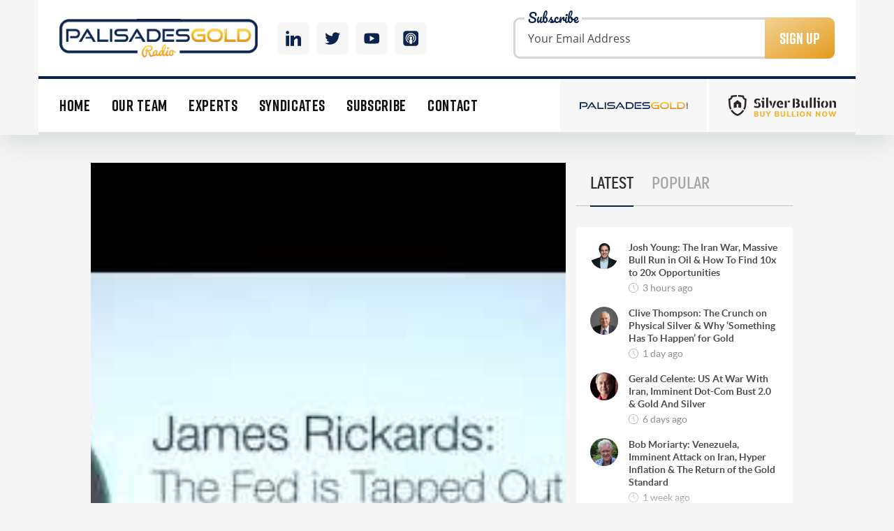

--- FILE ---
content_type: text/html; charset=UTF-8
request_url: https://palisadesradio.ca/james-rickards-the-fed-is-tapped-out-end-result-is-ice-nine-for-gold/
body_size: 69929
content:
<!doctype html><html
lang=en><head><meta
charset="UTF-8"><meta
name="viewport"
content="width=device-width, user-scalable=no, initial-scale=1.0, maximum-scale=1.0, minimum-scale=1.0"><meta
http-equiv="X-UA-Compatible" content="ie=edge"><meta
property="og:image" content="https://palisadesradio.ca/wp-content/themes/palisade-radio/img/facebook-image.png"><title>
James Rickards: The Fed is Tapped Out &#038; End Result is Ice-Nine for Gold - Palisades Gold Radio</title><link
rel=apple-touch-icon sizes=180x180 href=https://palisadesradio.ca/wp-content/themes/palisade-radio/img/favicon/apple-touch-icon.png><link
rel=icon type=image/png sizes=32x32 href=https://palisadesradio.ca/wp-content/themes/palisade-radio/img/favicon/favicon-32x32.png><link
rel=icon type=image/png sizes=16x16 href=https://palisadesradio.ca/wp-content/themes/palisade-radio/img/favicon/favicon-16x16.png><link
rel=manifest href=https://palisadesradio.ca/wp-content/themes/palisade-radio/img/favicon/site.webmanifest><meta
name="theme-color" content="#171818"> <script async src="https://www.googletagmanager.com/gtag/js?id=UA-164050892-1"></script> <script>window.dataLayer = window.dataLayer || [];
        function gtag(){dataLayer.push(arguments);}
        gtag('js', new Date());

        gtag('config', 'UA-164050892-1');</script> <meta
name='robots' content='max-image-preview:large'><link
rel=alternate title="oEmbed (JSON)" type=application/json+oembed href="https://palisadesradio.ca/wp-json/oembed/1.0/embed?url=https%3A%2F%2Fpalisadesradio.ca%2Fjames-rickards-the-fed-is-tapped-out-end-result-is-ice-nine-for-gold%2F"><link
rel=alternate title="oEmbed (XML)" type=text/xml+oembed href="https://palisadesradio.ca/wp-json/oembed/1.0/embed?url=https%3A%2F%2Fpalisadesradio.ca%2Fjames-rickards-the-fed-is-tapped-out-end-result-is-ice-nine-for-gold%2F&#038;format=xml"><style id=wp-img-auto-sizes-contain-inline-css>img:is([sizes=auto i],[sizes^="auto," i]){contain-intrinsic-size:3000px 1500px}
/*# sourceURL=wp-img-auto-sizes-contain-inline-css */</style><style id=wp-emoji-styles-inline-css>img.wp-smiley, img.emoji {
		display: inline !important;
		border: none !important;
		box-shadow: none !important;
		height: 1em !important;
		width: 1em !important;
		margin: 0 0.07em !important;
		vertical-align: -0.1em !important;
		background: none !important;
		padding: 0 !important;
	}
/*# sourceURL=wp-emoji-styles-inline-css */</style><link
rel=stylesheet id=wp-block-library-css href='https://palisadesradio.ca/wp-includes/css/dist/block-library/style.min.css?ver=6.9' type=text/css media=all><style id=global-styles-inline-css>/*<![CDATA[*/:root{--wp--preset--aspect-ratio--square: 1;--wp--preset--aspect-ratio--4-3: 4/3;--wp--preset--aspect-ratio--3-4: 3/4;--wp--preset--aspect-ratio--3-2: 3/2;--wp--preset--aspect-ratio--2-3: 2/3;--wp--preset--aspect-ratio--16-9: 16/9;--wp--preset--aspect-ratio--9-16: 9/16;--wp--preset--color--black: #000000;--wp--preset--color--cyan-bluish-gray: #abb8c3;--wp--preset--color--white: #ffffff;--wp--preset--color--pale-pink: #f78da7;--wp--preset--color--vivid-red: #cf2e2e;--wp--preset--color--luminous-vivid-orange: #ff6900;--wp--preset--color--luminous-vivid-amber: #fcb900;--wp--preset--color--light-green-cyan: #7bdcb5;--wp--preset--color--vivid-green-cyan: #00d084;--wp--preset--color--pale-cyan-blue: #8ed1fc;--wp--preset--color--vivid-cyan-blue: #0693e3;--wp--preset--color--vivid-purple: #9b51e0;--wp--preset--gradient--vivid-cyan-blue-to-vivid-purple: linear-gradient(135deg,rgb(6,147,227) 0%,rgb(155,81,224) 100%);--wp--preset--gradient--light-green-cyan-to-vivid-green-cyan: linear-gradient(135deg,rgb(122,220,180) 0%,rgb(0,208,130) 100%);--wp--preset--gradient--luminous-vivid-amber-to-luminous-vivid-orange: linear-gradient(135deg,rgb(252,185,0) 0%,rgb(255,105,0) 100%);--wp--preset--gradient--luminous-vivid-orange-to-vivid-red: linear-gradient(135deg,rgb(255,105,0) 0%,rgb(207,46,46) 100%);--wp--preset--gradient--very-light-gray-to-cyan-bluish-gray: linear-gradient(135deg,rgb(238,238,238) 0%,rgb(169,184,195) 100%);--wp--preset--gradient--cool-to-warm-spectrum: linear-gradient(135deg,rgb(74,234,220) 0%,rgb(151,120,209) 20%,rgb(207,42,186) 40%,rgb(238,44,130) 60%,rgb(251,105,98) 80%,rgb(254,248,76) 100%);--wp--preset--gradient--blush-light-purple: linear-gradient(135deg,rgb(255,206,236) 0%,rgb(152,150,240) 100%);--wp--preset--gradient--blush-bordeaux: linear-gradient(135deg,rgb(254,205,165) 0%,rgb(254,45,45) 50%,rgb(107,0,62) 100%);--wp--preset--gradient--luminous-dusk: linear-gradient(135deg,rgb(255,203,112) 0%,rgb(199,81,192) 50%,rgb(65,88,208) 100%);--wp--preset--gradient--pale-ocean: linear-gradient(135deg,rgb(255,245,203) 0%,rgb(182,227,212) 50%,rgb(51,167,181) 100%);--wp--preset--gradient--electric-grass: linear-gradient(135deg,rgb(202,248,128) 0%,rgb(113,206,126) 100%);--wp--preset--gradient--midnight: linear-gradient(135deg,rgb(2,3,129) 0%,rgb(40,116,252) 100%);--wp--preset--font-size--small: 13px;--wp--preset--font-size--medium: 20px;--wp--preset--font-size--large: 36px;--wp--preset--font-size--x-large: 42px;--wp--preset--spacing--20: 0.44rem;--wp--preset--spacing--30: 0.67rem;--wp--preset--spacing--40: 1rem;--wp--preset--spacing--50: 1.5rem;--wp--preset--spacing--60: 2.25rem;--wp--preset--spacing--70: 3.38rem;--wp--preset--spacing--80: 5.06rem;--wp--preset--shadow--natural: 6px 6px 9px rgba(0, 0, 0, 0.2);--wp--preset--shadow--deep: 12px 12px 50px rgba(0, 0, 0, 0.4);--wp--preset--shadow--sharp: 6px 6px 0px rgba(0, 0, 0, 0.2);--wp--preset--shadow--outlined: 6px 6px 0px -3px rgb(255, 255, 255), 6px 6px rgb(0, 0, 0);--wp--preset--shadow--crisp: 6px 6px 0px rgb(0, 0, 0);}:where(.is-layout-flex){gap: 0.5em;}:where(.is-layout-grid){gap: 0.5em;}body .is-layout-flex{display: flex;}.is-layout-flex{flex-wrap: wrap;align-items: center;}.is-layout-flex > :is(*, div){margin: 0;}body .is-layout-grid{display: grid;}.is-layout-grid > :is(*, div){margin: 0;}:where(.wp-block-columns.is-layout-flex){gap: 2em;}:where(.wp-block-columns.is-layout-grid){gap: 2em;}:where(.wp-block-post-template.is-layout-flex){gap: 1.25em;}:where(.wp-block-post-template.is-layout-grid){gap: 1.25em;}.has-black-color{color: var(--wp--preset--color--black) !important;}.has-cyan-bluish-gray-color{color: var(--wp--preset--color--cyan-bluish-gray) !important;}.has-white-color{color: var(--wp--preset--color--white) !important;}.has-pale-pink-color{color: var(--wp--preset--color--pale-pink) !important;}.has-vivid-red-color{color: var(--wp--preset--color--vivid-red) !important;}.has-luminous-vivid-orange-color{color: var(--wp--preset--color--luminous-vivid-orange) !important;}.has-luminous-vivid-amber-color{color: var(--wp--preset--color--luminous-vivid-amber) !important;}.has-light-green-cyan-color{color: var(--wp--preset--color--light-green-cyan) !important;}.has-vivid-green-cyan-color{color: var(--wp--preset--color--vivid-green-cyan) !important;}.has-pale-cyan-blue-color{color: var(--wp--preset--color--pale-cyan-blue) !important;}.has-vivid-cyan-blue-color{color: var(--wp--preset--color--vivid-cyan-blue) !important;}.has-vivid-purple-color{color: var(--wp--preset--color--vivid-purple) !important;}.has-black-background-color{background-color: var(--wp--preset--color--black) !important;}.has-cyan-bluish-gray-background-color{background-color: var(--wp--preset--color--cyan-bluish-gray) !important;}.has-white-background-color{background-color: var(--wp--preset--color--white) !important;}.has-pale-pink-background-color{background-color: var(--wp--preset--color--pale-pink) !important;}.has-vivid-red-background-color{background-color: var(--wp--preset--color--vivid-red) !important;}.has-luminous-vivid-orange-background-color{background-color: var(--wp--preset--color--luminous-vivid-orange) !important;}.has-luminous-vivid-amber-background-color{background-color: var(--wp--preset--color--luminous-vivid-amber) !important;}.has-light-green-cyan-background-color{background-color: var(--wp--preset--color--light-green-cyan) !important;}.has-vivid-green-cyan-background-color{background-color: var(--wp--preset--color--vivid-green-cyan) !important;}.has-pale-cyan-blue-background-color{background-color: var(--wp--preset--color--pale-cyan-blue) !important;}.has-vivid-cyan-blue-background-color{background-color: var(--wp--preset--color--vivid-cyan-blue) !important;}.has-vivid-purple-background-color{background-color: var(--wp--preset--color--vivid-purple) !important;}.has-black-border-color{border-color: var(--wp--preset--color--black) !important;}.has-cyan-bluish-gray-border-color{border-color: var(--wp--preset--color--cyan-bluish-gray) !important;}.has-white-border-color{border-color: var(--wp--preset--color--white) !important;}.has-pale-pink-border-color{border-color: var(--wp--preset--color--pale-pink) !important;}.has-vivid-red-border-color{border-color: var(--wp--preset--color--vivid-red) !important;}.has-luminous-vivid-orange-border-color{border-color: var(--wp--preset--color--luminous-vivid-orange) !important;}.has-luminous-vivid-amber-border-color{border-color: var(--wp--preset--color--luminous-vivid-amber) !important;}.has-light-green-cyan-border-color{border-color: var(--wp--preset--color--light-green-cyan) !important;}.has-vivid-green-cyan-border-color{border-color: var(--wp--preset--color--vivid-green-cyan) !important;}.has-pale-cyan-blue-border-color{border-color: var(--wp--preset--color--pale-cyan-blue) !important;}.has-vivid-cyan-blue-border-color{border-color: var(--wp--preset--color--vivid-cyan-blue) !important;}.has-vivid-purple-border-color{border-color: var(--wp--preset--color--vivid-purple) !important;}.has-vivid-cyan-blue-to-vivid-purple-gradient-background{background: var(--wp--preset--gradient--vivid-cyan-blue-to-vivid-purple) !important;}.has-light-green-cyan-to-vivid-green-cyan-gradient-background{background: var(--wp--preset--gradient--light-green-cyan-to-vivid-green-cyan) !important;}.has-luminous-vivid-amber-to-luminous-vivid-orange-gradient-background{background: var(--wp--preset--gradient--luminous-vivid-amber-to-luminous-vivid-orange) !important;}.has-luminous-vivid-orange-to-vivid-red-gradient-background{background: var(--wp--preset--gradient--luminous-vivid-orange-to-vivid-red) !important;}.has-very-light-gray-to-cyan-bluish-gray-gradient-background{background: var(--wp--preset--gradient--very-light-gray-to-cyan-bluish-gray) !important;}.has-cool-to-warm-spectrum-gradient-background{background: var(--wp--preset--gradient--cool-to-warm-spectrum) !important;}.has-blush-light-purple-gradient-background{background: var(--wp--preset--gradient--blush-light-purple) !important;}.has-blush-bordeaux-gradient-background{background: var(--wp--preset--gradient--blush-bordeaux) !important;}.has-luminous-dusk-gradient-background{background: var(--wp--preset--gradient--luminous-dusk) !important;}.has-pale-ocean-gradient-background{background: var(--wp--preset--gradient--pale-ocean) !important;}.has-electric-grass-gradient-background{background: var(--wp--preset--gradient--electric-grass) !important;}.has-midnight-gradient-background{background: var(--wp--preset--gradient--midnight) !important;}.has-small-font-size{font-size: var(--wp--preset--font-size--small) !important;}.has-medium-font-size{font-size: var(--wp--preset--font-size--medium) !important;}.has-large-font-size{font-size: var(--wp--preset--font-size--large) !important;}.has-x-large-font-size{font-size: var(--wp--preset--font-size--x-large) !important;}
/*# sourceURL=global-styles-inline-css *//*]]>*/</style><style id=classic-theme-styles-inline-css>/*! This file is auto-generated */
.wp-block-button__link{color:#fff;background-color:#32373c;border-radius:9999px;box-shadow:none;text-decoration:none;padding:calc(.667em + 2px) calc(1.333em + 2px);font-size:1.125em}.wp-block-file__button{background:#32373c;color:#fff;text-decoration:none}
/*# sourceURL=/wp-includes/css/classic-themes.min.css */</style><link
rel=stylesheet id=contact-form-7-css href='https://palisadesradio.ca/wp-content/plugins/contact-form-7/includes/css/styles.css?ver=6.1.4' type=text/css media=all><link
rel=stylesheet id=style-css href='https://palisadesradio.ca/wp-content/themes/palisade-radio/css/style.css?v=1.42&#038;ver=6.9' type=text/css media=all><link
rel=https://api.w.org/ href=https://palisadesradio.ca/wp-json/ ><link
rel=alternate title=JSON type=application/json href=https://palisadesradio.ca/wp-json/wp/v2/posts/862><link
rel=EditURI type=application/rsd+xml title=RSD href=https://palisadesradio.ca/xmlrpc.php?rsd><meta
name="generator" content="WordPress 6.9"><link
rel=canonical href=https://palisadesradio.ca/james-rickards-the-fed-is-tapped-out-end-result-is-ice-nine-for-gold/ ><link
rel=shortlink href='https://palisadesradio.ca/?p=862'> <script>function powerpress_pinw(pinw_url){window.open(pinw_url, 'PowerPressPlayer','toolbar=0,status=0,resizable=1,width=460,height=320');	return false;}
                //-->

                // tabnab protection
                window.addEventListener('load', function () {
                    // make all links have rel="noopener noreferrer"
                    document.querySelectorAll('a[target="_blank"]').forEach(link => {
                        link.setAttribute('rel', 'noopener noreferrer');
                    });
                });</script> <style id=wp-custom-css>.subscription-bar__content
{   display: none; }</style></head><body><div
class=subscription-bar><div
class=container><div
class=subscription-bar__content><div
class=subscription-bar__title>Sign up today to be the first to receive our exclusive Uranium report and our 3 top picks for 2019 and beyond</div>
<a
data-fancybox data-src=#subscription-popup href=javascript:; class=subscription-bar__button>
Click Here to Sign Up for Our Uranium Report
<i>
<svg
version=1.1 xmlns=http://www.w3.org/2000/svg xmlns:xlink=http://www.w3.org/1999/xlink x=0px y=0px viewBox="0 0 512 512" style="enable-background:new 0 0 512 512;" xml:space=preserve>
<g>
<g>
<path
d="M511.609,197.601c-0.001-0.77-0.173-1.933-0.472-2.603c-0.787-2.854-2.536-5.461-5.154-7.281l-73.292-50.948V82.153
c0-7.24-5.872-13.112-13.112-13.112H335.26l-71.743-49.878c-4.484-3.121-10.437-3.134-14.935-0.026l-72.206,49.904H92.426
c-7.242,0-13.112,5.872-13.112,13.112v53.973L5.666,187.027c-3.623,2.504-5.583,6.507-5.645,10.6
C0.017,197.704,0,197.777,0,197.857l0.391,284.235c0.005,3.477,1.391,6.81,3.852,9.266c2.458,2.451,5.788,3.827,9.26,3.827
c0.007,0,0.012,0,0.018,0l485.385-0.667c7.24-0.01,13.104-5.889,13.094-13.13L511.609,197.601z M432.69,168.708l41.898,29.118
l-41.898,29.128V168.708z M256.015,45.884l33.31,23.156h-66.812L256.015,45.884z M105.538,95.265h300.928v149.921L305.43,315.428
l-41.194-31.954c-0.064-0.05-0.119-0.081-0.181-0.126c-4.604-3.454-11.116-3.581-15.894,0.126l-41.493,32.185l-101.13-69.893
V95.265z M79.314,168.003v59.64l-43.146-29.819L79.314,168.003z M26.258,222.867l158.669,109.655L26.578,455.346L26.258,222.867z
M51.875,468.909l204.324-158.484l203.591,157.923L51.875,468.909z M327.144,332.271l158.276-110.036l0.32,233.059
L327.144,332.271z"></path>
</g>
</g>
</svg>
</i>
</a></div></div></div><header
class=page-header><div
class=container><div
class=page-header__top>
<a
href=https://palisadesradio.ca/ class=page-header__logo></a><div
class=page-header__social>
<a
href=https://www.linkedin.com/in/palisades-gold-radio-ba335b5a/ target=_blank class=linkedin>
<svg
version=1.1 xmlns=http://www.w3.org/2000/svg xmlns:xlink=http://www.w3.org/1999/xlink x=0px y=0px
viewBox="0 0 512 512" style="enable-background:new 0 0 512 512;" xml:space=preserve>
<g>
<g>
<rect
y=160 width=114.496 height=352 />
</g>
</g>
<g>
<g>
<path
d="M426.368,164.128c-1.216-0.384-2.368-0.8-3.648-1.152c-1.536-0.352-3.072-0.64-4.64-0.896
c-6.08-1.216-12.736-2.08-20.544-2.08c-66.752,0-109.088,48.544-123.04,67.296V160H160v352h114.496V320
c0,0,86.528-120.512,123.04-32c0,79.008,0,224,0,224H512V274.464C512,221.28,475.552,176.96,426.368,164.128z"/>
</g>
</g>
<g>
<g>
<circle
cx=56 cy=56 r=56 />
</g>
</g>
</svg>
</a>
<a
href=https://twitter.com/PalisadesRadio target=_blank class=twitter>
<svg
version=1.1 id=Capa_1 xmlns=http://www.w3.org/2000/svg xmlns:xlink=http://www.w3.org/1999/xlink x=0px y=0px
viewBox="0 0 612 612" style="enable-background:new 0 0 612 612;" xml:space=preserve>
<g>
<g>
<path
d="M612,116.258c-22.525,9.981-46.694,16.75-72.088,19.772c25.929-15.527,45.777-40.155,55.184-69.411
c-24.322,14.379-51.169,24.82-79.775,30.48c-22.907-24.437-55.49-39.658-91.63-39.658c-69.334,0-125.551,56.217-125.551,125.513
c0,9.828,1.109,19.427,3.251,28.606C197.065,206.32,104.556,156.337,42.641,80.386c-10.823,18.51-16.98,40.078-16.98,63.101
c0,43.559,22.181,81.993,55.835,104.479c-20.575-0.688-39.926-6.348-56.867-15.756v1.568c0,60.806,43.291,111.554,100.693,123.104
c-10.517,2.83-21.607,4.398-33.08,4.398c-8.107,0-15.947-0.803-23.634-2.333c15.985,49.907,62.336,86.199,117.253,87.194
c-42.947,33.654-97.099,53.655-155.916,53.655c-10.134,0-20.116-0.612-29.944-1.721c55.567,35.681,121.536,56.485,192.438,56.485
c230.948,0,357.188-191.291,357.188-357.188l-0.421-16.253C573.872,163.526,595.211,141.422,612,116.258z"/>
</g>
</g>
</svg>
</a>
<a
href=http://www.youtube.com/channel/UC6X0ttmzTAJt_2ebcqcIbYw target=_blank class=youtube>
<svg
version=1.1 xmlns=http://www.w3.org/2000/svg xmlns:xlink=http://www.w3.org/1999/xlink x=0px y=0px
viewBox="0 0 512 512" style="enable-background:new 0 0 512 512;" xml:space=preserve>
<g>
<g>
<path
d="M490.24,113.92c-13.888-24.704-28.96-29.248-59.648-30.976C399.936,80.864,322.848,80,256.064,80
c-66.912,0-144.032,0.864-174.656,2.912c-30.624,1.76-45.728,6.272-59.744,31.008C7.36,138.592,0,181.088,0,255.904
C0,255.968,0,256,0,256c0,0.064,0,0.096,0,0.096v0.064c0,74.496,7.36,117.312,21.664,141.728
c14.016,24.704,29.088,29.184,59.712,31.264C112.032,430.944,189.152,432,256.064,432c66.784,0,143.872-1.056,174.56-2.816
c30.688-2.08,45.76-6.56,59.648-31.264C504.704,373.504,512,330.688,512,256.192c0,0,0-0.096,0-0.16c0,0,0-0.064,0-0.096
C512,181.088,504.704,138.592,490.24,113.92z M192,352V160l160,96L192,352z"/>
</g>
</g>
</svg>
</a>
<a
href=https://palisadesradio.ca/podcast-subscribe/ target=_blank class=itunes>
<svg
xmlns=http://www.w3.org/2000/svg xmlns:xlink=http://www.w3.org/1999/xlink version=1.1 id=Capa_1 x=0px y=0px viewBox="0 0 512 512" style="enable-background:new 0 0 512 512;" xml:space=preserve width=512px height=512px>
<g>
<g>
<path
d="M407,0H105C47.103,0,0,47.103,0,105v302c0,57.897,47.103,105,105,105h302c57.897,0,105-47.103,105-105V105    C512,47.103,464.897,0,407,0z M308.558,340.537l-9.273,74.185C297.408,429.734,284.646,441,269.517,441h-27.033    c-15.13,0-27.892-11.266-29.768-26.279l-9.273-74.185C199.49,308.923,224.14,281,256,281c-24.813,0-45-20.187-45-45    s20.187-45,45-45s45,20.187,45,45s-20.187,45-45,45C287.86,281,312.51,308.923,308.558,340.537z M256,161    c-46.869,0-85,38.131-85,85c0,16.893,4.974,32.637,13.505,45.883c-6.132,10.42-9.908,22.057-11.076,34.072    C153.368,305.245,141,277.042,141,246c0-63.411,51.589-115,115-115s115,51.589,115,115c0,31.042-12.368,59.245-32.428,79.956    c-1.168-12.016-4.945-23.652-11.076-34.072C336.026,278.637,341,262.893,341,246C341,199.131,302.869,161,256,161z     M330.838,404.168l4.617-36.938C374.901,341.289,401,296.639,401,246c0-79.953-65.047-145-145-145s-145,65.047-145,145    c0,50.639,26.099,95.289,65.545,121.23l4.617,36.938C122.004,376.063,81,315.734,81,246c0-96.495,78.505-175,175-175    s175,78.505,175,175C431,315.734,389.996,376.063,330.838,404.168z" fill=#FFFFFF />
</g>
</g>
</svg>
</a></div><div
class=page-header__form><form
action=# class="form-subscribe subscription-form" novalidate=novalidate><p
class=subscription-form__title>Subscribe</p>
<input
type=email name=email class=subscription-form__input placeholder="Your Email Address">
<button
class=subscription-form__btn>Sign Up</button><div
class=subscribe-response></div></form></div><div
class=burger-content><div
class=burger-mob></div></div></div><div
class="page-header__nav page-header__bottom"><div
class=mobile-menu-close><div
class=cross></div></div><nav
class=nav>
<li
id=menu-item-1189 class="menu-item menu-item-type-custom menu-item-object-custom menu-item-home menu-item-1189"><a
href=https://palisadesradio.ca/ >Home</a></li>
<li
id=menu-item-1193 class="menu-item menu-item-type-post_type menu-item-object-page menu-item-1193"><a
href=https://palisadesradio.ca/our-team/ >Our Team</a></li>
<li
id=menu-item-1192 class="menu-item menu-item-type-post_type menu-item-object-page menu-item-1192"><a
href=https://palisadesradio.ca/experts/ >Experts</a></li>
<li
id=menu-item-1194 class="menu-item menu-item-type-post_type menu-item-object-page menu-item-1194"><a
href=https://palisadesradio.ca/syndicates/ >Syndicates</a></li>
<li
id=menu-item-3040 class="jsMainMenuSubscribeItem menu-item menu-item-type-custom menu-item-object-custom menu-item-3040"><a
href=#>Subscribe</a></li>
<li
id=menu-item-1190 class="menu-item menu-item-type-post_type menu-item-object-page menu-item-1190"><a
href=https://palisadesradio.ca/contact-us/ >Contact</a></li></nav><div
class=page-header__links>
<a
href=https://palisades.ca/ class=page-header__link>
<img
src=https://palisadesradio.ca/wp-content/themes/palisade-radio/img/logo-palisades.svg>
</a>
<a
href=https://www.silverbullion.com.sg/ class=page-header__link>
<img
src=https://palisadesradio.ca/wp-content/themes/palisade-radio/img/silver-bullion-logo.png>
</a></div></div></div></header><div
class=page-content><div
class="container narrow"><div
class=row><div
class=col-md-8><div
class=page-title><h3 class="page-title__text">James Rickards: The Fed is Tapped Out &#038; End Result is Ice-Nine for Gold</h3></div><div
class=videobox><iframe
width=560 height=315 src=https://www.youtube.com/embed/4mQMvr4sPY8 frameborder=0 allowfullscreen></iframe></div><p>The Federal Reserve and IMF have both wrongly forecasted growth and inflation forecasts the for the last 8 years. The economists who run those organizations are not scientists, but dogmatists and ideologues who let preconceived notions and political preferences hinder their objective analysis. In his new book &#8216;The Road to Ruin: The Global Elites&#8217; Secret Plan for the Next Financial Crisis&#8217;, New York Times bestselling author James Rickards shows some specific examples of how the scientific methods could work.</p><p>In 1998, James was the principal negotiator for the bailout of Long-Term Capital Management (LTCM) by the Federal Reserve Bank of New York. They were hours away from closing every stock exchange and bond market in the world if the bailout didn&#8217;t happen. The 2008 financial crisis brought a similar mass-closure threat and another liquidity-injection came to the rescue.</p><p>Within a few years, and as soon as tomorrow- provisions are in place for a financial crisis similar to Cyprus and Greece, but on a global scale. FED&#8217;s balance sheets are stretched, and they won&#8217;t be able to bailout the world. Jim likens this to &#8216;ice-nine&#8217;, which is a fictional material from Kurt Vonnegut&#8217;s novel Cat&#8217;s Cradle. It freezes water, and if put in a body of water, it could spread and freeze all water around the world.</p><p>James believes the coming financial ice-nine will lock down the system.. freezing bank accounts, and closing banks and stock exchanges among other things. This will buy time while the IMF works out how to print out and distribute the trillions in SDRs to reliquify the world- which may take 3-6 months or longer. Gold will also suffer as exchanges will halt, trading contracts will be terminated, and counter parties will lose out on price appreciation and access to physical gold.</p><p><strong>Talking Points From This Week&#8217;s Show:</strong><br>
• Post-crisis, SDRs will likely be a replacement to the current monetary system<br>
• In July 2016, the IMF issued a working paper calling for the creation of MSDRs (Market SDRs)<br>
• Market SDRs are used in private markets with bonds issued to various institutions.<br>
• Government has a program (SIFI) to order mega-institutions to obey instructions in a crisis</p><p><em>James Rickards is the Editor of Strategic Intelligence, a financial newsletter, and Director of The James Rickards Project, an inquiry into the complex dynamics of geopolitics + global capital. He is the author of The New Case for Gold (April 2016), and two New York Times best sellers, The Death of Money (2014), and Currency Wars (2011) from Penguin Random House. He is a portfolio manager, lawyer, and economist, and has held senior positions at Citibank, Long-Term Capital Management, and Caxton Associates. In 1998, he was the principal negotiator of the rescue of LTCM sponsored by the Federal Reserve. His clients include institutional investors and government directorates.</p><p>He is an Op-Ed contributor to the Financial Times, Evening Standard, New York Times, and Washington Post, and has been interviewed on BBC, CNN, NPR, CSPAN, CNBC, Bloomberg, Fox, and The Wall Street Journal. Mr. Rickards is a guest lecturer in globalization and finance at The Johns Hopkins University, The Kellogg School at Northwestern, and the School of Advanced International Studies. He has delivered papers on risk at Singularity University, the Applied Physics Laboratory, and the Los Alamos National Laboratory. He is an advisor on capital markets to the U.S. intelligence community, and the Office of the Secretary of Defense, and is on the Advisory Board of the Center on Sanctions &#038; Illicit Finance in Washington DC. Mr. Rickards holds an LL.M. (Taxation) from the NYU School of Law; a J.D. from the University of Pennsylvania Law School; an M.A. in international economics from SAIS, and a B.A. (with honors) from Johns Hopkins. He lives in Connecticut.</em></p></div><div
class=col-md-4><div
class="sidebar-widget sidebar-tabs"><div
class=sidebar-tabs__links>
<a
href=#sidebar-tab-latest class="sidebar-tabs__link active">Latest</a>
<a
href=#sidebar-tab-popular class=sidebar-tabs__link>Popular</a></div><div
id=sidebar-tab-latest class="sidebar-tabs__content active"><div
class=sidebar-posts><div
class=sm-post-item>
<a
href=https://palisadesradio.ca/josh-young-the-iran-war-massive-bull-run-in-oil-how-to-find-10x-to-20x-opportunities/ class=sm-post-item__image style="background-image: url(https://palisadesradio.ca/wp-content/uploads/2025/10/josh-young-150x150.png);"></a><div
class=sm-post-item__main>
<a
href=https://palisadesradio.ca/josh-young-the-iran-war-massive-bull-run-in-oil-how-to-find-10x-to-20x-opportunities/ class=sm-post-item__title>Josh Young: The Iran War, Massive Bull Run in Oil &#038; How To Find 10x to 20x Opportunities</a>
<time
class=sm-post-item__date>3 hours ago</time></div></div><div
class=sm-post-item>
<a
href=https://palisadesradio.ca/clive-thompson-the-crunch-on-physical-silver-why-something-has-to-happen-for-gold/ class=sm-post-item__image style="background-image: url(https://palisadesradio.ca/wp-content/uploads/2026/01/clive-pre-150x150.png);"></a><div
class=sm-post-item__main>
<a
href=https://palisadesradio.ca/clive-thompson-the-crunch-on-physical-silver-why-something-has-to-happen-for-gold/ class=sm-post-item__title>Clive Thompson: The Crunch on Physical Silver &#038; Why &#8216;Something Has To Happen&#8217; for Gold</a>
<time
class=sm-post-item__date>1 day ago</time></div></div><div
class=sm-post-item>
<a
href=https://palisadesradio.ca/gerald-celente-us-at-war-with-iran-imminent-dot-com-bust-20-gold-and-silver/ class=sm-post-item__image style="background-image: url(https://palisadesradio.ca/wp-content/uploads/2014/08/Gerald-Celente.png);"></a><div
class=sm-post-item__main>
<a
href=https://palisadesradio.ca/gerald-celente-us-at-war-with-iran-imminent-dot-com-bust-20-gold-and-silver/ class=sm-post-item__title>Gerald Celente: US At War With Iran, Imminent Dot-Com Bust 2.0 &#038; Gold And Silver</a>
<time
class=sm-post-item__date>6 days ago</time></div></div><div
class=sm-post-item>
<a
href=https://palisadesradio.ca/bob-moriarty-venezuela-imminent-attack-on-iran-hyper-inflation-the-return-of-the-gold-standard/ class=sm-post-item__image style="background-image: url(https://palisadesradio.ca/wp-content/uploads/2020/09/bobsmug-square-150x150.png);"></a><div
class=sm-post-item__main>
<a
href=https://palisadesradio.ca/bob-moriarty-venezuela-imminent-attack-on-iran-hyper-inflation-the-return-of-the-gold-standard/ class=sm-post-item__title>Bob Moriarty: Venezuela, Imminent Attack on Iran, Hyper Inflation &#038; The Return of the Gold Standard</a>
<time
class=sm-post-item__date>1 week ago</time></div></div><div
class=sm-post-item>
<a
href=https://palisadesradio.ca/josef-schachter-venezuela-the-oil-super-cycle-how-to-find-10-baggers-in-oil-producers/ class=sm-post-item__image style="background-image: url(https://palisadesradio.ca/wp-content/uploads/2025/11/josef_sq-150x150.jpg);"></a><div
class=sm-post-item__main>
<a
href=https://palisadesradio.ca/josef-schachter-venezuela-the-oil-super-cycle-how-to-find-10-baggers-in-oil-producers/ class=sm-post-item__title>Josef Schachter: Venezuela, The Oil Super Cycle &#038; How To Find 10-Baggers in Oil Producers</a>
<time
class=sm-post-item__date>1 week ago</time></div></div><div
class=sm-post-item>
<a
href=https://palisadesradio.ca/rick-rule-the-reason-to-exit-silver-what-rick-is-buying-why-copper-is-still-a-coiled-spring/ class=sm-post-item__image style="background-image: url(https://palisadesradio.ca/wp-content/uploads/2020/10/rick-rule-square-1-150x150.png);"></a><div
class=sm-post-item__main>
<a
href=https://palisadesradio.ca/rick-rule-the-reason-to-exit-silver-what-rick-is-buying-why-copper-is-still-a-coiled-spring/ class=sm-post-item__title>Rick Rule: The Reason to Exit Silver, What Rick is Buying &#038; Why Copper is Still a &#8216;Coiled Spring&#8217;</a>
<time
class=sm-post-item__date>2 weeks ago</time></div></div><div
class=sm-post-item>
<a
href=https://palisadesradio.ca/marc-faber-hyperinflation-the-re-monetization-of-gold-and-world-war-3/ class=sm-post-item__image style="background-image: url(https://palisadesradio.ca/wp-content/uploads/2019/08/mark-faber-square-150x150.jpg);"></a><div
class=sm-post-item__main>
<a
href=https://palisadesradio.ca/marc-faber-hyperinflation-the-re-monetization-of-gold-and-world-war-3/ class=sm-post-item__title>Marc Faber: HyperInflation, The Re-Monetization of Gold and World War 3</a>
<time
class=sm-post-item__date>2 weeks ago</time></div></div><div
class=sm-post-item>
<a
href=https://palisadesradio.ca/bill-holter-failure-to-deliver-for-silver-imminent-gold-re-monetization/ class=sm-post-item__image style="background-image: url(https://palisadesradio.ca/wp-content/uploads/2020/09/bill_holter-150x150.jpg);"></a><div
class=sm-post-item__main>
<a
href=https://palisadesradio.ca/bill-holter-failure-to-deliver-for-silver-imminent-gold-re-monetization/ class=sm-post-item__title>Bill Holter: Failure To Deliver for Silver &#8216;Imminent&#8217; &#038; Gold Re-Monetization</a>
<time
class=sm-post-item__date>3 weeks ago</time></div></div><div
class=sm-post-item>
<a
href=https://palisadesradio.ca/chris-vermeulen-very-bearish-for-2026-the-path-to-7500-gold-and-100-silver/ class=sm-post-item__image style="background-image: url(https://palisadesradio.ca/wp-content/uploads/2023/06/chris-vermeulen-square-150x150.jpg);"></a><div
class=sm-post-item__main>
<a
href=https://palisadesradio.ca/chris-vermeulen-very-bearish-for-2026-the-path-to-7500-gold-and-100-silver/ class=sm-post-item__title>Chris Vermeulen: &#8216;Very Bearish for 2026&#8217; | The Path to $7500 Gold and $100 Silver</a>
<time
class=sm-post-item__date>3 weeks ago</time></div></div><div
class=sm-post-item>
<a
href=https://palisadesradio.ca/trader-ferg-why-platinum-will-go-an-awful-lot-higher-silver-intervention-just-weeks-away/ class=sm-post-item__image style="background-image: url(https://palisadesradio.ca/wp-content/uploads/2025/01/trader-ferg-square-150x150.jpg);"></a><div
class=sm-post-item__main>
<a
href=https://palisadesradio.ca/trader-ferg-why-platinum-will-go-an-awful-lot-higher-silver-intervention-just-weeks-away/ class=sm-post-item__title>Trader Ferg: Why Platinum Will Go &#8216;An Awful Lot Higher&#8217; &#038; Silver Intervention Just Weeks Away</a>
<time
class=sm-post-item__date>3 weeks ago</time></div></div><div
class=sm-post-item>
<a
href=https://palisadesradio.ca/brett-rentmeester-the-fourth-turning-unsustainable-debt-how-to-prepare-for-the-crack-up-boom/ class=sm-post-item__image style="background-image: url(https://palisadesradio.ca/wp-content/uploads/2025/12/Brett-v2-890x1024-1-1-150x150.jpg);"></a><div
class=sm-post-item__main>
<a
href=https://palisadesradio.ca/brett-rentmeester-the-fourth-turning-unsustainable-debt-how-to-prepare-for-the-crack-up-boom/ class=sm-post-item__title>Brett Rentmeester: The Fourth Turning, Unsustainable Debt &#038; How To Prepare For The Crack Up Boom</a>
<time
class=sm-post-item__date>4 weeks ago</time></div></div><div
class=sm-post-item>
<a
href=https://palisadesradio.ca/ross-beaty-why-this-gold-bull-market-still-has-legs-the-big-problem-in-mining/ class=sm-post-item__image style="background-image: url(https://palisadesradio.ca/wp-content/uploads/2018/10/ross-better-headshot-150x150.png);"></a><div
class=sm-post-item__main>
<a
href=https://palisadesradio.ca/ross-beaty-why-this-gold-bull-market-still-has-legs-the-big-problem-in-mining/ class=sm-post-item__title>Ross Beaty: Why This Gold Bull Market &#8216;Still Has Legs&#8217; &#038; The Big Problem in Mining</a>
<time
class=sm-post-item__date>1 month ago</time></div></div><div
class=sm-post-item>
<a
href=https://palisadesradio.ca/lobo-tiggre-very-bullish-on-gold-silver-and-why-oil-is-not-stupid-cheap-yet/ class=sm-post-item__image style="background-image: url(https://palisadesradio.ca/wp-content/uploads/2025/10/lobo-square-150x150.png);"></a><div
class=sm-post-item__main>
<a
href=https://palisadesradio.ca/lobo-tiggre-very-bullish-on-gold-silver-and-why-oil-is-not-stupid-cheap-yet/ class=sm-post-item__title>Lobo Tiggre: &#8216;Very Bullish&#8217; On Gold &#038; Silver and Why Oil is Not &#8216;Stupid Cheap&#8217; Yet</a>
<time
class=sm-post-item__date>1 month ago</time></div></div><div
class=sm-post-item>
<a
href=https://palisadesradio.ca/john-feneck-why-it-is-time-to-go-risk-on-gold-silver-miners-and-critical-minerals/ class=sm-post-item__image style="background-image: url(https://palisadesradio.ca/wp-content/uploads/2021/08/john-feneck-low-res-sq.jpg);"></a><div
class=sm-post-item__main>
<a
href=https://palisadesradio.ca/john-feneck-why-it-is-time-to-go-risk-on-gold-silver-miners-and-critical-minerals/ class=sm-post-item__title>John Feneck: Why It Is Time To Go &#8220;Risk On&#8221; Gold &#038; Silver Miners and Critical Minerals</a>
<time
class=sm-post-item__date>1 month ago</time></div></div><div
class=sm-post-item>
<a
href=https://palisadesradio.ca/joel-salatin-the-reason-why-beef-prices-are-skyrocketing-billion-dollar-bailouts-causing-mayhem/ class=sm-post-item__image style="background-image: url(https://palisadesradio.ca/wp-content/uploads/2025/12/joel-salatin-150x150.jpg);"></a><div
class=sm-post-item__main>
<a
href=https://palisadesradio.ca/joel-salatin-the-reason-why-beef-prices-are-skyrocketing-billion-dollar-bailouts-causing-mayhem/ class=sm-post-item__title>Joel Salatin: The Reason Why Beef Prices are Skyrocketing &#038; Billion Dollar Bailouts Causing Mayhem</a>
<time
class=sm-post-item__date>1 month ago</time></div></div><div
class=sm-post-item>
<a
href=https://palisadesradio.ca/michael-oliver-why-its-not-too-late-for-gold-200-silver-next-year-and-massive-surge-for-miners/ class=sm-post-item__image style="background-image: url(https://palisadesradio.ca/wp-content/uploads/2020/06/Michael-cropped-150x150.jpg);"></a><div
class=sm-post-item__main>
<a
href=https://palisadesradio.ca/michael-oliver-why-its-not-too-late-for-gold-200-silver-next-year-and-massive-surge-for-miners/ class=sm-post-item__title>Michael Oliver: Why It&#8217;s Not Too Late for Gold, $200 Silver Next Year and Massive Surge for Miners</a>
<time
class=sm-post-item__date>1 month ago</time></div></div><div
class=sm-post-item>
<a
href=https://palisadesradio.ca/florian-grummes-hyperinflation-nowhere-near-a-top-for-gold-the-case-for-500-silver/ class=sm-post-item__image style="background-image: url(https://palisadesradio.ca/wp-content/uploads/2025/04/2024-09-12-Florian-Grummes-Gold-Bitcoin-150x150.jpeg);"></a><div
class=sm-post-item__main>
<a
href=https://palisadesradio.ca/florian-grummes-hyperinflation-nowhere-near-a-top-for-gold-the-case-for-500-silver/ class=sm-post-item__title>Florian Grummes: Hyperinflation, Nowhere Near a Top for Gold &#038; The Case for $500 SIlver</a>
<time
class=sm-post-item__date>1 month ago</time></div></div><div
class=sm-post-item>
<a
href=https://palisadesradio.ca/peter-schiff-just-the-start-of-decade-long-bull-run-in-gold-silver-and-miners/ class=sm-post-item__image style="background-image: url(https://palisadesradio.ca/wp-content/uploads/2022/12/peter-schiff-sq-150x150.png);"></a><div
class=sm-post-item__main>
<a
href=https://palisadesradio.ca/peter-schiff-just-the-start-of-decade-long-bull-run-in-gold-silver-and-miners/ class=sm-post-item__title>Peter Schiff: Just The Start of Decade-Long Bull Run in Gold, Silver and Miners</a>
<time
class=sm-post-item__date>1 month ago</time></div></div><div
class=sm-post-item>
<a
href=https://palisadesradio.ca/lyn-alden-the-fourth-turning-structurally-long-hard-assets-oil-and-gas-and-the-us-dollar/ class=sm-post-item__image style="background-image: url(https://palisadesradio.ca/wp-content/uploads/2020/07/Lyn-Alden-Pic-square-150x150.jpg);"></a><div
class=sm-post-item__main>
<a
href=https://palisadesradio.ca/lyn-alden-the-fourth-turning-structurally-long-hard-assets-oil-and-gas-and-the-us-dollar/ class=sm-post-item__title>Lyn Alden: The Fourth Turning, &#8216;Structurally Long&#8217; Hard Assets, Oil and Gas and the US Dollar</a>
<time
class=sm-post-item__date>1 month ago</time></div></div><div
class=sm-post-item>
<a
href=https://palisadesradio.ca/gary-savage-golds-parabolic-rise-to-10000-why-500-silver-is-likely-how-this-bull-run-ends/ class=sm-post-item__image style="background-image: url(https://palisadesradio.ca/wp-content/uploads/2021/06/Gary-Savage-150x150.jpg);"></a><div
class=sm-post-item__main>
<a
href=https://palisadesradio.ca/gary-savage-golds-parabolic-rise-to-10000-why-500-silver-is-likely-how-this-bull-run-ends/ class=sm-post-item__title>Gary Savage: Gold&#8217;s Parabolic Rise to $10,000, Why $500 Silver is &#8216;likely&#8217; &#038; How This Bull Run Ends</a>
<time
class=sm-post-item__date>2 months ago</time></div></div><div
class=sm-post-item>
<a
href=https://palisadesradio.ca/adrian-day-wildly-bullish-for-gold-gold-miners-200-silver-oil-and-gas/ class=sm-post-item__image style="background-image: url(https://palisadesradio.ca/wp-content/uploads/2025/12/adrian-day-150x150.jpg);"></a><div
class=sm-post-item__main>
<a
href=https://palisadesradio.ca/adrian-day-wildly-bullish-for-gold-gold-miners-200-silver-oil-and-gas/ class=sm-post-item__title>Adrian Day: &#8216;Wildly Bullish&#8217; for Gold, Gold Miners, $200 Silver &#038; Oil and Gas</a>
<time
class=sm-post-item__date>2 months ago</time></div></div><div
class=sm-post-item>
<a
href=https://palisadesradio.ca/dr-mark-thornton-early-innings-for-gold-silver-manipulation-black-swans-failing-markets/ class=sm-post-item__image style="background-image: url(https://palisadesradio.ca/wp-content/uploads/2025/12/Thornton_2025_0.jpg-150x150.webp);"></a><div
class=sm-post-item__main>
<a
href=https://palisadesradio.ca/dr-mark-thornton-early-innings-for-gold-silver-manipulation-black-swans-failing-markets/ class=sm-post-item__title>Dr. Mark Thornton: Early Innings for Gold, Silver Manipulation, Black Swans &#038; Failing Markets</a>
<time
class=sm-post-item__date>2 months ago</time></div></div><div
class=sm-post-item>
<a
href=https://palisadesradio.ca/francis-hunt-first-innings-for-gold-hyper-stagflation-why-platinum-will-outperform-silver/ class=sm-post-item__image style="background-image: url(https://palisadesradio.ca/wp-content/uploads/2021/03/francis-hunt-square-150x150.jpg);"></a><div
class=sm-post-item__main>
<a
href=https://palisadesradio.ca/francis-hunt-first-innings-for-gold-hyper-stagflation-why-platinum-will-outperform-silver/ class=sm-post-item__title>Francis Hunt: First Innings for Gold, Hyper Stagflation &#038; Why Platinum Will Outperform Silver</a>
<time
class=sm-post-item__date>2 months ago</time></div></div><div
class=sm-post-item>
<a
href=https://palisadesradio.ca/christopher-whalen-gold-revaluation-why-ai-narratives-are-false-the-inflationary-boom/ class=sm-post-item__image style="background-image: url(https://palisadesradio.ca/wp-content/uploads/2025/05/chris-whalen-sq-150x150.png);"></a><div
class=sm-post-item__main>
<a
href=https://palisadesradio.ca/christopher-whalen-gold-revaluation-why-ai-narratives-are-false-the-inflationary-boom/ class=sm-post-item__title>Christopher Whalen: Gold Revaluation, Why AI-Narratives Are False &#038; The Inflationary Boom</a>
<time
class=sm-post-item__date>2 months ago</time></div></div><div
class=sm-post-item>
<a
href=https://palisadesradio.ca/justin-huhn-unbelievable-opportunity-in-uranium-the-case-for-100-term-markets/ class=sm-post-item__image style="background-image: url(https://palisadesradio.ca/wp-content/uploads/2020/04/justin_huhn_profile-e1585976355195-150x150.jpg);"></a><div
class=sm-post-item__main>
<a
href=https://palisadesradio.ca/justin-huhn-unbelievable-opportunity-in-uranium-the-case-for-100-term-markets/ class=sm-post-item__title>Justin Huhn: &#8216;Unbelievable Opportunity&#8217; in Uranium &#038; The Case for $100+ Term Markets</a>
<time
class=sm-post-item__date>2 months ago</time></div></div></div></div><div
id=sidebar-tab-popular class=sidebar-tabs__content><div
class=sidebar-posts><div
class=sm-post-item>
<a
href=https://palisadesradio.ca/robert-kiyosaki-biggest-stock-market-crash-in-history-coming-in-2016/ class=sm-post-item__image style="background-image: url(https://palisadesradio.ca/wp-content/uploads/2015/06/Robert-Kiyosaki.png);"></a><div
class=sm-post-item__main>
<a
href=https://palisadesradio.ca/robert-kiyosaki-biggest-stock-market-crash-in-history-coming-in-2016/ class=sm-post-item__title>Robert Kiyosaki: Biggest Stock Market Crash in History Coming in 2016</a>
<time
class=sm-post-item__date>11 years ago</time></div></div><div
class=sm-post-item>
<a
href=https://palisadesradio.ca/jeff-berwick-systematic-market-crash-to-occur-on-september-13th-2015/ class=sm-post-item__image style="background-image: url(https://palisadesradio.ca/wp-content/uploads/2015/05/Jeff-Berwick.png);"></a><div
class=sm-post-item__main>
<a
href=https://palisadesradio.ca/jeff-berwick-systematic-market-crash-to-occur-on-september-13th-2015/ class=sm-post-item__title>Jeff Berwick: Systematic Market Crash to Occur on September 13th, 2015!</a>
<time
class=sm-post-item__date>11 years ago</time></div></div><div
class=sm-post-item>
<a
href=https://palisadesradio.ca/gerald-celente-the-panic-will-hit-in-2015/ class=sm-post-item__image style="background-image: url(https://palisadesradio.ca/wp-content/uploads/2014/09/Gerald-Celente.png);"></a><div
class=sm-post-item__main>
<a
href=https://palisadesradio.ca/gerald-celente-the-panic-will-hit-in-2015/ class=sm-post-item__title>Gerald Celente: The Panic Will Hit in 2015!</a>
<time
class=sm-post-item__date>11 years ago</time></div></div><div
class=sm-post-item>
<a
href=https://palisadesradio.ca/gerald-celente-donald-trump-is-a-clown-hillary-to-win-2016/ class=sm-post-item__image style="background-image: url(https://palisadesradio.ca/wp-content/uploads/2014/09/Gerald-Celente.png);"></a><div
class=sm-post-item__main>
<a
href=https://palisadesradio.ca/gerald-celente-donald-trump-is-a-clown-hillary-to-win-2016/ class=sm-post-item__title>Gerald Celente: Donald Trump is a Clown, Hillary to Win 2016!</a>
<time
class=sm-post-item__date>10 years ago</time></div></div><div
class=sm-post-item>
<a
href=https://palisadesradio.ca/bill-holter-greek-default-to-trigger-48-hour-global-meltdown/ class=sm-post-item__image style="background-image: url(https://palisadesradio.ca/wp-content/uploads/2015/03/Bill-Holter.png);"></a><div
class=sm-post-item__main>
<a
href=https://palisadesradio.ca/bill-holter-greek-default-to-trigger-48-hour-global-meltdown/ class=sm-post-item__title>Bill Holter: Greek Default to Trigger 48-Hour Global Meltdown!</a>
<time
class=sm-post-item__date>11 years ago</time></div></div><div
class=sm-post-item>
<a
href=https://palisadesradio.ca/david-morgan-gold-to-silver-ratio-and-psychological-manipulation/ class=sm-post-item__image style="background-image: url(https://palisadesradio.ca/wp-content/uploads/2014/08/David-Morgan1.png);"></a><div
class=sm-post-item__main>
<a
href=https://palisadesradio.ca/david-morgan-gold-to-silver-ratio-and-psychological-manipulation/ class=sm-post-item__title>David Morgan: Gold-to-Silver Ratio and Psychological Manipulation!</a>
<time
class=sm-post-item__date>11 years ago</time></div></div><div
class=sm-post-item>
<a
href=https://palisadesradio.ca/ari-sussman-elephant-size-gold-deposits-in-colombia/ class=sm-post-item__image style="background-image: url(https://palisadesradio.ca/wp-content/uploads/2014/02/Ari-Sussman.png);"></a><div
class=sm-post-item__main>
<a
href=https://palisadesradio.ca/ari-sussman-elephant-size-gold-deposits-in-colombia/ class=sm-post-item__title>Ari Sussman: Elephant Size Gold Deposits in Colombia</a>
<time
class=sm-post-item__date>12 years ago</time></div></div><div
class=sm-post-item>
<a
href=https://palisadesradio.ca/bill-holter-chinese-join-currency-war-gold-backwardation-is-back/ class=sm-post-item__image style="background-image: url(https://palisadesradio.ca/wp-content/uploads/2015/03/Bill-Holter.png);"></a><div
class=sm-post-item__main>
<a
href=https://palisadesradio.ca/bill-holter-chinese-join-currency-war-gold-backwardation-is-back/ class=sm-post-item__title>Bill Holter: Chinese Join Currency War &#038; Gold Backwardation is Back!</a>
<time
class=sm-post-item__date>10 years ago</time></div></div><div
class=sm-post-item>
<a
href=https://palisadesradio.ca/rick-rule-day-follows-night-and-a-bull-market-will-follow-a-bear-market/ class=sm-post-item__image style="background-image: url(https://palisadesradio.ca/wp-content/uploads/2014/09/Rick-Rule.png);"></a><div
class=sm-post-item__main>
<a
href=https://palisadesradio.ca/rick-rule-day-follows-night-and-a-bull-market-will-follow-a-bear-market/ class=sm-post-item__title>Rick Rule: Day Follows Night And A Bull Market Will Follow A Bear Market</a>
<time
class=sm-post-item__date>12 years ago</time></div></div><div
class=sm-post-item>
<a
href=https://palisadesradio.ca/bill-holter-china-will-flip-the-switch-on-the-gold-price/ class=sm-post-item__image style="background-image: url(https://palisadesradio.ca/wp-content/uploads/2015/03/Bill-Holter.png);"></a><div
class=sm-post-item__main>
<a
href=https://palisadesradio.ca/bill-holter-china-will-flip-the-switch-on-the-gold-price/ class=sm-post-item__title>Bill Holter: China Will Flip the Switch on the Gold Price</a>
<time
class=sm-post-item__date>11 years ago</time></div></div></div></div></div><div
class=sidebar-widget><div
class=page-title><h4 class="page-title__text">MEET THE HOSTS</h4></div><a
href=/our-team class=host-item>
<span
class=host-item__photo style="background-image: url(https://palisadesradio.ca/wp-content/uploads/2020/03/stijn-schmitz.jpg);"></span>
<span
class=host-item__name>Stijn Schmitz</span>
<span
class=host-item__bio>Stijn Schmitz brings rich experience in capital markets, gained through managing a value-investment focused hedge fund and making private investments in the commodities sector. He holds a B.Sc. in...</span>
</a>
<a
href=/our-team class=host-item>
<span
class=host-item__photo style="background-image: url(https://palisadesradio.ca/wp-content/uploads/2018/04/collin-1.jpg);"></span>
<span
class=host-item__name>Collin Kettell</span>
<span
class=host-item__bio>Mr. Kettell is a co-founder of New Found Gold Corp. (2016) and of Palisades Goldcorp Ltd. (2013), a Canadian resource investment company. As Chairman and CEO of New Found...</span>
</a></div><div
class="sidebar-widget sidebar-widget--experts"><div
class=page-title><h4 class="page-title__text">Experts</h4></div><div
class=experts><div
class=experts-inner><div
class=expert><div
class=expert__head><div
class=expert__num>01.</div><div
class=expert__name>Adam Hamilton</div><div
class=expert__toggle></div></div><div
class=expert__inner>
<a
href=https://palisadesradio.ca/adam-hamilton-the-fed-cannot-stop-inflation-gold-will-shine/ >04/18/2023 - Adam Hamilton: The Fed Cannot Stop Inflation, Gold will Shine</a>
<a
href=https://palisadesradio.ca/adam-hamilton-how-rising-rates-affect-gold/ >06/07/2022 - Adam Hamilton: How Rising Rates Affect Gold</a>
<a
href=https://palisadesradio.ca/adam-hamilton-gold-miners-set-for-their-best-quarter-ever/ >06/13/2025 - Adam Hamilton: Gold Miners Set For Their Best Quarter Ever</a></div></div><div
class=expert><div
class=expert__head><div
class=expert__num>02.</div><div
class=expert__name>Adan Lundin</div><div
class=expert__toggle></div></div><div
class=expert__inner>
<a
href=https://palisadesradio.ca/adam-lundin-mining-with-the-lundin-family/ >05/04/2021 - Adam Lundin: Mining with the Lundin Family</a></div></div><div
class=expert><div
class=expert__head><div
class=expert__num>03.</div><div
class=expert__name>Adrian Day</div><div
class=expert__toggle></div></div><div
class=expert__inner>
<a
href=https://palisadesradio.ca/jekyll-island-series-adrian-day-gold-stocks-biggest-opportunity-in-thirty-years/ >10/30/2017 - Jekyll Island Series &#8211; Adrian Day: Gold Stocks &#8211; Biggest Opportunity In Thirty Years</a>
<a
href=https://palisadesradio.ca/adrian-day-there-is-no-better-risk-reward-right-now-than-gold-equities/ >06/25/2025 - Adrian Day: There is no Better Risk Reward Right Now than Gold Equities</a>
<a
href=https://palisadesradio.ca/adrian-day-nowhere-close-to-end-of-precious-metals-cycle-gold-silver-miners-platinum-more/ >09/26/2025 - Adrian Day: Nowhere Close to End of Precious Metals Cycle | Gold, Silver, Miners, Platinum &#038; More</a></div></div><div
class=expert><div
class=expert__head><div
class=expert__num>04.</div><div
class=expert__name>Al Housego</div><div
class=expert__toggle></div></div><div
class=expert__inner>
<a
href=https://palisadesradio.ca/al-housego-this-gold-bull-market-could-be-the-longest-and-strongest-in-history/ >05/22/2016 - Al Housego: This Gold Bull Market Could Be the Longest and Strongest in History</a></div></div><div
class=expert><div
class=expert__head><div
class=expert__num>05.</div><div
class=expert__name>Alasdair Macleod</div><div
class=expert__toggle></div></div><div
class=expert__inner>
<a
href=https://palisadesradio.ca/alasdair-macleod-we-are-starting-to-see-advanced-institutional-demand-for-gold/ >01/22/2025 - Alasdair Macleod: We are Starting to See Advanced Institutional Demand for Gold</a>
<a
href=https://palisadesradio.ca/alasdair-macleod-this-gold-move-has-only-just-started/ >07/18/2024 - Alasdair Macleod: This Gold Move Has Only Just Started</a>
<a
href=https://palisadesradio.ca/alasdair-macleod-the-financial-equivalent-of-nuclear-war/ >08/02/2023 - Alasdair Macleod: The Financial Equivalent of Nuclear War</a></div></div><div
class=expert><div
class=expert__head><div
class=expert__num>06.</div><div
class=expert__name>Alex Krainer</div><div
class=expert__toggle></div></div><div
class=expert__inner>
<a
href=https://palisadesradio.ca/alex-krainer-the-us-banking-system-is-the-key-to-challenging-the-hegemony/ >06/11/2025 - Alex Krainer: The US Banking System is the Key to Challenging the Hegemony</a></div></div><div
class=expert><div
class=expert__head><div
class=expert__num>07.</div><div
class=expert__name>Alex Molyneux</div><div
class=expert__toggle></div></div><div
class=expert__inner>
<a
href=https://palisadesradio.ca/alex-molyneux-uranium-will-continue-to-climb-higher/ >03/12/2019 - Alex Molyneux: Uranium Will Continue to Climb Higher</a></div></div><div
class=expert><div
class=expert__head><div
class=expert__num>08.</div><div
class=expert__name>Alfonso Peccatiello</div><div
class=expert__toggle></div></div><div
class=expert__inner>
<a
href=https://palisadesradio.ca/alfonso-peccatiello-the-fed-wants-to-create-demand-destruction/ >05/05/2022 - Alfonso Peccatiello: The Fed Wants to Create Demand Destruction</a>
<a
href=https://palisadesradio.ca/alfonso-peccatiello-inflation-is-destroying-the-feds-credibility/ >08/23/2022 - Alfonso Peccatiello: Inflation is Destroying the Fed&#8217;s Credibility</a>
<a
href=https://palisadesradio.ca/alfonso-peccatiello-immaculate-disinflation-or-a-serious-crash/ >02/14/2023 - Alfonso Peccatiello: Immaculate Disinflation or a Serious Crash?</a></div></div><div
class=expert><div
class=expert__head><div
class=expert__num>09.</div><div
class=expert__name>Alfredo Pinel</div><div
class=expert__toggle></div></div><div
class=expert__inner>
<a
href=https://palisadesradio.ca/alfredo-pinel-the-dollar-wrecking-ball-is-having-its-way-with-gold/ >10/12/2023 - Alfredo Pinel: The Dollar Wrecking Ball is Having it&#8217;s Way with Gold</a></div></div><div
class=expert><div
class=expert__head><div
class=expert__num>10.</div><div
class=expert__name>Ali Zamani</div><div
class=expert__toggle></div></div><div
class=expert__inner>
<a
href=https://palisadesradio.ca/ali-zamani-goldman-sachs-portfolio-manager-says-all-time-highs-for-gold-coming-fast/ >08/20/2017 - Ali Zamani: Goldman Sachs Portfolio Manager Says All Time Highs for Gold Coming Fast</a>
<a
href=https://palisadesradio.ca/ali-zamani-monster-hole-for-mexican-gold-tsxvmex-at-las-minas/ >11/16/2017 - Ali Zamani:  Monster Hole for Mexican Gold (TSXV:MEX) at Las Minas</a>
<a
href=https://palisadesradio.ca/ali-zamani-former-goldman-sachs-manager-says-gold-and-gold-stocks-are-best-investment/ >03/24/2017 - Ali Zamani:  Former Goldman Sachs Manager Says Gold And Gold Stocks Are Best Investment</a></div></div><div
class=expert><div
class=expert__head><div
class=expert__num>11.</div><div
class=expert__name>Amir Adnani</div><div
class=expert__toggle></div></div><div
class=expert__inner>
<a
href=https://palisadesradio.ca/amir-adnani-uranium-supply-cannot-meet-demand/ >04/30/2021 - Amir Adnani: Uranium Supply Cannot Meet Demand</a>
<a
href=https://palisadesradio.ca/amir-adnani-opportunity-in-uranium-is-the-best-in-decades/ >06/09/2016 - Amir Adnani: Opportunity in Uranium is the Best in Decades</a></div></div><div
class=expert><div
class=expert__head><div
class=expert__num>12.</div><div
class=expert__name>Andrew Gilbert</div><div
class=expert__toggle></div></div><div
class=expert__inner>
<a
href=https://palisadesradio.ca/andrew-gilbert-is-this-the-end-for-bitcoin/ >01/13/2022 - Andrew Gilbert: Is this the End for Bitcoin?</a>
<a
href=https://palisadesradio.ca/andrew-gilbert-dont-fight-the-fed/ >06/03/2022 - Andrew Gilbert: Don&#8217;t Fight the Fed</a></div></div><div
class=expert><div
class=expert__head><div
class=expert__num>13.</div><div
class=expert__name>Andrew Hoese</div><div
class=expert__toggle></div></div><div
class=expert__inner>
<a
href=https://palisadesradio.ca/andrew-hoese-when-the-fomo-comes-rushing-into-commodities/ >11/14/2023 - Andrew Hoese: When the FOMO Comes Rushing Into Commodities</a>
<a
href=https://palisadesradio.ca/andrew-hoese-the-end-of-cheap-energy-means-more-systemic-inflation/ >02/03/2023 - Andrew Hoese: The End of Cheap Energy Means More Systemic Inflation</a>
<a
href=https://palisadesradio.ca/andrew-hoese-energy-crisis-to-give-way-to-greatest-commodities-bull-market-ever/ >11/05/2021 - Andrew Hoese: Energy Crisis to Give Way to Greatest Commodities Bull Market Ever</a></div></div><div
class=expert><div
class=expert__head><div
class=expert__num>14.</div><div
class=expert__name>Andrew Miller</div><div
class=expert__toggle></div></div><div
class=expert__inner>
<a
href=https://palisadesradio.ca/andrew-miller-we-are-in-an-upward-transition-period-for-lithium-evs/ >12/05/2019 - Andrew Miller: We are in an Upward Transition Period for Lithium &#038; EVs</a></div></div><div
class=expert><div
class=expert__head><div
class=expert__num>15.</div><div
class=expert__name>Andrew O&#039;Donnell</div><div
class=expert__toggle></div></div><div
class=expert__inner>
<a
href=https://palisadesradio.ca/andrew-odonnell-the-next-few-years-for-the-gold-miners-will-be-exceptional/ >12/31/2019 - Andrew O&#8217;Donnell: The Next Few Years for the Gold Miners will be Exceptional</a></div></div><div
class=expert><div
class=expert__head><div
class=expert__num>16.</div><div
class=expert__name>Andy</div><div
class=expert__toggle></div></div><div
class=expert__inner>
<a
href=https://palisadesradio.ca/andy-you-cant-print-more-commodities/ >05/11/2022 - Andy: You Can&#8217;t Print More Commodities</a></div></div><div
class=expert><div
class=expert__head><div
class=expert__num>17.</div><div
class=expert__name>Andy Schectman</div><div
class=expert__toggle></div></div><div
class=expert__inner>
<a
href=https://palisadesradio.ca/andy-schectman-there-is-no-investment-like-silver/ >04/08/2021 - Andy Schectman: There is NO Investment Like Silver</a>
<a
href=https://palisadesradio.ca/andy-schectman-look-to-insiders-for-clues-on-gold/ >11/11/2020 - Andy Schectman: Look to Insiders for Clues on Gold</a>
<a
href=https://palisadesradio.ca/andy-schectman-depressed-gold-to-silver-ratio-creating-buying-opportunity-of-a-generation/ >07/29/2020 - Andy Schectman: Depressed Gold to Silver Ratio Creating Buying Opportunity of a Generation</a></div></div><div
class=expert><div
class=expert__head><div
class=expert__num>18.</div><div
class=expert__name>Anthony Milewski</div><div
class=expert__toggle></div></div><div
class=expert__inner>
<a
href=https://palisadesradio.ca/anthony-milewski-what-is-up-next-for-cobalt-prices/ >04/16/2018 - Anthony Milewski: What Is Up Next for Cobalt Prices?</a>
<a
href=https://palisadesradio.ca/anthony-milewski-the-untold-story-of-carbon-and-esg-and-how-it-will-affect-mines-in-the-future/ >07/02/2020 - Anthony Milewski: The Untold Story of Carbon and ESG and How it Will Affect Mines in the Future</a>
<a
href=https://palisadesradio.ca/anthony-milewski-nickel-just-shot-up-10-in-one-week/ >11/07/2017 - Anthony Milewski: Nickel Just Shot Up 10% In One Week!</a></div></div><div
class=expert><div
class=expert__head><div
class=expert__num>19.</div><div
class=expert__name>Antony Davies</div><div
class=expert__toggle></div></div><div
class=expert__inner>
<a
href=https://palisadesradio.ca/antony-davies-the-end-of-your-social-security/ >09/12/2021 - Antony Davies: The End of Your Social Security</a></div></div><div
class=expert><div
class=expert__head><div
class=expert__num>20.</div><div
class=expert__name>Ari Sussman</div><div
class=expert__toggle></div></div><div
class=expert__inner>
<a
href=https://palisadesradio.ca/ari-sussman-elephant-size-gold-deposits-in-colombia/ >02/07/2014 - Ari Sussman: Elephant Size Gold Deposits in Colombia</a></div></div><div
class=expert><div
class=expert__head><div
class=expert__num>21.</div><div
class=expert__name>Arnold Villeneuve</div><div
class=expert__toggle></div></div><div
class=expert__inner>
<a
href=https://palisadesradio.ca/arnold-villeneuve-the-power-of-private-placements/ >09/28/2021 - Arnold Villeneuve: The Power of Private Placements</a></div></div><div
class=expert><div
class=expert__head><div
class=expert__num>22.</div><div
class=expert__name>Axel Merk</div><div
class=expert__toggle></div></div><div
class=expert__inner>
<a
href=https://palisadesradio.ca/axel-merk-the-fed-will-likely-pivot-too-soon/ >07/09/2022 - Axel Merk: The Fed will likely Pivot Too Soon</a>
<a
href=https://palisadesradio.ca/axel-merk-how-funding-for-the-junior-mining-sector-is-under-threat/ >04/23/2024 - Axel Merk: How Funding for the Junior Mining Sector is Under Threat</a>
<a
href=https://palisadesradio.ca/axel-merk-disincentives-to-work-are-growing/ >09/09/2021 - Axel Merk: Disincentives to Work Are Growing</a></div></div><div
class=expert><div
class=expert__head><div
class=expert__num>23.</div><div
class=expert__name>Barry Dawes</div><div
class=expert__toggle></div></div><div
class=expert__inner>
<a
href=https://palisadesradio.ca/barry-dawes-gold-silver-still-have-a-very-long-way-to-go/ >09/11/2019 - Barry Dawes: Gold &#038; Silver Still Have a Very Long Way to Go</a>
<a
href=https://palisadesradio.ca/barry-dawes-a-much-higher-gold-price-is-coming/ >03/29/2019 - Barry Dawes: A Much Higher Gold Price is Coming</a></div></div><div
class=expert><div
class=expert__head><div
class=expert__num>24.</div><div
class=expert__name>Bill Haynes</div><div
class=expert__toggle></div></div><div
class=expert__inner>
<a
href=https://palisadesradio.ca/bill-haynes-the-runaway-gold-market/ >12/01/2020 - Bill Haynes: The Runaway Gold Market</a></div></div><div
class=expert><div
class=expert__head><div
class=expert__num>25.</div><div
class=expert__name>Bill Holter</div><div
class=expert__toggle></div></div><div
class=expert__inner>
<a
href=https://palisadesradio.ca/bill-holter-the-fed-must-inflate-or-die/ >01/10/2022 - Bill Holter: The Fed Must Inflate or Die</a>
<a
href=https://palisadesradio.ca/bill-holter-the-fed-is-draining-the-lifeblood-from-the-system/ >01/14/2023 - Bill Holter: The Fed is Draining the Lifeblood from the System</a>
<a
href=https://palisadesradio.ca/bill-holter-oil-copper-decline-swiss-franc-doug-casey-is-dead-wrong-on-gold-manipulation/ >01/18/2015 - Bill Holter: Oil &#038; Copper Decline, Swiss Franc, &#038; Doug Casey is Dead Wrong on Gold Manipulation!</a></div></div><div
class=expert><div
class=expert__head><div
class=expert__num>26.</div><div
class=expert__name>Bix Weir</div><div
class=expert__toggle></div></div><div
class=expert__inner>
<a
href=https://palisadesradio.ca/bix-weir-steve-st-angelo-secret-stores-of-gold-free-markets-and-the-energy-cliff/ >03/03/2023 - Bix Weir &#038; Steve St. Angelo: Secret Stores of Gold, Free Markets, and the Energy Cliff</a></div></div><div
class=expert><div
class=expert__head><div
class=expert__num>27.</div><div
class=expert__name>Bob Coleman</div><div
class=expert__toggle></div></div><div
class=expert__inner>
<a
href=https://palisadesradio.ca/x-spaces-discussion-politics-metal-demand-fed-policy-manipulation/ >11/22/2024 - X Spaces Discussion: Politics, Metal Demand, Fed Policy &amp; Manipulation</a>
<a
href=https://palisadesradio.ca/twitter-spaces-focusing-on-the-silver-market-with-david-morgan-and-bob-coleman/ >07/02/2022 - Twitter Spaces &#8211; Focusing on the Silver Market with David Morgan and Bob Coleman</a>
<a
href=https://palisadesradio.ca/steve-st-angelo-bob-coleman-institutional-investors-gld-flows-gold-prices-an-unusual-disconnect/ >03/15/2024 - Steve St. Angelo &amp; Bob Coleman: Institutional Investors, GLD Flows, &amp; Gold Prices, An Unusual Disconnect</a></div></div><div
class=expert><div
class=expert__head><div
class=expert__num>28.</div><div
class=expert__name>Bob Elliot</div><div
class=expert__toggle></div></div><div
class=expert__inner>
<a
href=https://palisadesradio.ca/bob-elliot-wage-growth-is-now-helping-to-drive-inflation/ >06/04/2024 - Bob Elliot: Wage Growth is Now Helping to Drive Inflation</a>
<a
href=https://palisadesradio.ca/bob-elliot-gold-the-excellent-risk-diversifier-that-is-widely-underheld/ >02/15/2023 - Bob Elliot: Gold the Excellent Risk Diversifier that is Widely Underheld</a></div></div><div
class=expert><div
class=expert__head><div
class=expert__num>29.</div><div
class=expert__name>Bob Miner</div><div
class=expert__toggle></div></div><div
class=expert__inner>
<a
href=https://palisadesradio.ca/bob-miner-navigating-the-future-of-gold-prices-at-2750/ >03/27/2024 - Bob Miner: Navigating the Future of Gold Prices at $2750</a></div></div><div
class=expert><div
class=expert__head><div
class=expert__num>30.</div><div
class=expert__name>Bob Moriarty</div><div
class=expert__toggle></div></div><div
class=expert__inner>
<a
href=https://palisadesradio.ca/bob-moriarty-welcome-to-the-4th-turning-crisis-stage/ >07/27/2022 - Bob Moriarty: Welcome to the 4th Turning Crisis Stage</a>
<a
href=https://palisadesradio.ca/bob-moriarty-venezuela-imminent-attack-on-iran-hyper-inflation-the-return-of-the-gold-standard/ >01/15/2026 - Bob Moriarty: Venezuela, Imminent Attack on Iran, Hyper Inflation &#038; The Return of the Gold Standard</a>
<a
href=https://palisadesradio.ca/bob-moriarty-the-worlds-financial-system-is-an-accident-waiting-to-happen/ >12/01/2023 - Bob Moriarty: The World&#8217;s Financial System is an Accident Waiting to Happen</a></div></div><div
class=expert><div
class=expert__head><div
class=expert__num>31.</div><div
class=expert__name>Bob Thompson</div><div
class=expert__toggle></div></div><div
class=expert__inner>
<a
href=https://palisadesradio.ca/bob-thompson-the-case-for-the-next-leg-in-the-bull-market/ >06/20/2022 - Bob Thompson: The Case for the Next Leg in the Bull Market</a>
<a
href=https://palisadesradio.ca/bob-thompson-fed-is-playing-a-game-of-whack-a-mole/ >04/05/2023 - Bob Thompson: Fed is Playing a Game of Whack-A-Mole</a>
<a
href=https://palisadesradio.ca/bob-thompson-larry-mcdonald-repeated-sanctions-will-force-central-banks-into-gold-ownership/ >01/17/2025 - Bob Thompson &amp; Larry McDonald: Repeated Sanctions Will Force Central Banks Into Gold Ownership</a></div></div><div
class=expert><div
class=expert__head><div
class=expert__num>32.</div><div
class=expert__name>Brad Cooke</div><div
class=expert__toggle></div></div><div
class=expert__inner>
<a
href=https://palisadesradio.ca/brad-cooke-silver-stocks-are-ready-to-endeavor-on-an-epic-rally/ >08/10/2017 - Brad Cooke: Silver Stocks Are Ready to Endeavor on an Epic Rally</a>
<a
href=https://palisadesradio.ca/brad-cooke-gold-silver-to-end-the-year-on-an-upswing/ >05/10/2017 - Brad Cooke: Gold &#038; Silver To End the Year on an Upswing</a>
<a
href=https://palisadesradio.ca/630-2/ >01/20/2016 - Brad Cooke: A Legendary Geologist Talks Gold &#038; Silver In Mexico!</a></div></div><div
class=expert><div
class=expert__head><div
class=expert__num>33.</div><div
class=expert__name>Brandon Munro</div><div
class=expert__toggle></div></div><div
class=expert__inner>
<a
href=https://palisadesradio.ca/brandon-munro-the-world-is-shifting-to-again-accept-nuclear-power/ >12/09/2022 - Brandon Munro: The World is Shifting to Again Accept Nuclear Power</a>
<a
href=https://palisadesradio.ca/brandon-munro-the-uranium-bull-market-has-only-just-started/ >04/11/2019 - Brandon Munro: The Uranium Bull Market Has Only Just Started</a>
<a
href=https://palisadesradio.ca/brandon-munro-the-spark-uranium-needed-to-set-it-alight/ >09/24/2021 - Brandon Munro: The Spark Uranium Needed to Set It Alight</a></div></div><div
class=expert><div
class=expert__head><div
class=expert__num>34.</div><div
class=expert__name>Brent Cook</div><div
class=expert__toggle></div></div><div
class=expert__inner>
<a
href=https://palisadesradio.ca/brent-cook-i-anticipate-a-slow-and-steady-rise-in-gold-prices/ >10/03/2018 - Brent Cook: I Anticipate a Slow and Steady Rise In Gold Prices</a>
<a
href=https://palisadesradio.ca/brent-cook-2015-is-the-year-of-peak-gold/ >11/16/2014 - Brent Cook: 2015 is the Year of Peak Gold</a></div></div><div
class=expert><div
class=expert__head><div
class=expert__num>35.</div><div
class=expert__name>Brent Johnson</div><div
class=expert__toggle></div></div><div
class=expert__inner>
<a
href=https://palisadesradio.ca/brent-johnson-updating-the-dollar-milkshake-theory-and-5000-gold/ >06/18/2020 - ﻿Brent Johnson: Updating the Dollar Milkshake Theory and $5000 Gold</a>
<a
href=https://palisadesradio.ca/brent-johnson-i-think-gold-will-eventually-go-to-5000/ >07/26/2019 - Brent Johnson: I Think Gold will Eventually go to $5000</a></div></div><div
class=expert><div
class=expert__head><div
class=expert__num>36.</div><div
class=expert__name>Brett Heath</div><div
class=expert__toggle></div></div><div
class=expert__inner>
<a
href=https://palisadesradio.ca/brett-heath-silvers-big-moment-is-a-market-reversal-coming/ >05/15/2025 - Brett Heath: Silver&#8217;s Big Moment &#8211; Is a Market Reversal Coming?</a>
<a
href=https://palisadesradio.ca/brett-heath-sentiment-has-changed-drastically-in-the-last-month/ >08/19/2018 - Brett Heath: Sentiment Has Changed Drastically in the Last Month</a>
<a
href=https://palisadesradio.ca/brett-heath-mining-companies-to-profit-handsomely-at-2000-gold/ >11/20/2020 - Brett Heath: Mining Companies to Profit Handsomely at $2,000 Gold</a></div></div><div
class=expert><div
class=expert__head><div
class=expert__num>37.</div><div
class=expert__name>Brett Oland</div><div
class=expert__toggle></div></div><div
class=expert__inner>
<a
href=https://palisadesradio.ca/brett-oland-benefits-of-gold-backed-banking-for-protecting-your-wealth/ >03/10/2023 - Brett Oland: Benefits of Gold Backed Banking For Protecting Your Wealth</a></div></div><div
class=expert><div
class=expert__head><div
class=expert__num>38.</div><div
class=expert__name>Brett Rentmeester</div><div
class=expert__toggle></div></div><div
class=expert__inner>
<a
href=https://palisadesradio.ca/brett-rentmeester-the-fourth-turning-unsustainable-debt-how-to-prepare-for-the-crack-up-boom/ >12/25/2025 - Brett Rentmeester: The Fourth Turning, Unsustainable Debt &#038; How To Prepare For The Crack Up Boom</a></div></div><div
class=expert><div
class=expert__head><div
class=expert__num>39.</div><div
class=expert__name>Brian Gitt</div><div
class=expert__toggle></div></div><div
class=expert__inner>
<a
href=https://palisadesradio.ca/brian-gitt-energy-shortages-will-be-catastrophic/ >08/17/2022 - Brian Gitt: Energy Shortages will be Catastrophic</a></div></div><div
class=expert><div
class=expert__head><div
class=expert__num>40.</div><div
class=expert__name>Brian Hirschman</div><div
class=expert__toggle></div></div><div
class=expert__inner>
<a
href=https://palisadesradio.ca/brian-hirschmann-the-most-dangerous-time-in-financial-history/ >04/15/2021 - Brian Hirschmann: The Most Dangerous Time in Financial History</a>
<a
href=https://palisadesradio.ca/brian-hirschmann-the-6000-mother-of-all-gold-rallies/ >09/03/2020 - Brian Hirschmann: The $6,000 Mother of All Gold Rallies</a>
<a
href=https://palisadesradio.ca/brian-hirschmann-higher-inflation-and-rates-will-be-good-for-gold/ >01/31/2022 - Brian Hirschmann: Higher Inflation and Rates Will be Good for Gold</a></div></div><div
class=expert><div
class=expert__head><div
class=expert__num>41.</div><div
class=expert__name>Brian Hirschmann</div><div
class=expert__toggle></div></div><div
class=expert__inner>
<a
href=https://palisadesradio.ca/brian-hirschmann-7000-gold-the-global-debt-contagion-powder-keg/ >08/23/2023 - Brian Hirschmann: $7000 Gold &amp; The Global Debt Contagion Powder Keg</a></div></div><div
class=expert><div
class=expert__head><div
class=expert__num>42.</div><div
class=expert__name>Brian Ostroff</div><div
class=expert__toggle></div></div><div
class=expert__inner>
<a
href=https://palisadesradio.ca/brian-ostroff-the-demand-for-phosphate-keeps-increasing/ >06/11/2019 - Brian Ostroff: The Demand for Phosphate keeps Increasing</a>
<a
href=https://palisadesradio.ca/brian-ostroff-presentation-focusing-on-the-global-demand-for-phosphate/ >06/24/2019 - Brian Ostroff: Presentation: Focusing on the Global Demand for Phosphate</a></div></div><div
class=expert><div
class=expert__head><div
class=expert__num>43.</div><div
class=expert__name>Brian Paes-Braga</div><div
class=expert__toggle></div></div><div
class=expert__inner>
<a
href=https://palisadesradio.ca/brian-paes-braga-lithium-resource-entrepreneur-turns-his-attention-to-the-media-industry/ >10/02/2019 - Brian Paes-Braga: Lithium Resource Entrepreneur Turns His Attention to the Media Industry</a></div></div><div
class=expert><div
class=expert__head><div
class=expert__num>44.</div><div
class=expert__name>Brian Robertson</div><div
class=expert__toggle></div></div><div
class=expert__inner>
<a
href=https://palisadesradio.ca/jekyll-island-series-brian-robertson-a-major-gold-discover-in-mexico/ >10/28/2017 - Jekyll Island Series &#8211; Brian Robertson: A Major Gold Discovery In Mexico</a>
<a
href=https://palisadesradio.ca/ali-zamani-brian-robertson-delineating-mexicos-next-large-gold-resource-at-mexican-gold/ >12/01/2017 - Ali Zamani &#038; Brian Robertson: Delineating Mexico’s Next Large Gold Resource at Mexican Gold</a></div></div><div
class=expert><div
class=expert__head><div
class=expert__num>45.</div><div
class=expert__name>Brien Lundin</div><div
class=expert__toggle></div></div><div
class=expert__inner>
<a
href=https://palisadesradio.ca/brien-lundin-seeds-of-tomorrows-fortunes-are-being-sown-right-now-in-the-gold-sector/ >08/15/2015 - Brien Lundin: Seeds of Tomorrow’s Fortunes Are Being Sown Right Now in the Gold Sector</a>
<a
href=https://palisadesradio.ca/brien-lundin-next-leg-up-in-gold-will-be-like-having-your-very-own-printing-press/ >10/02/2013 - Brien Lundin: Next Leg Up In Gold Will Be Like Having Your Very Own Printing Press</a>
<a
href=https://palisadesradio.ca/brien-lundin-move-in-gold-predicts-future-market-uncertainty/ >08/13/2017 - Brien Lundin: Move In Gold Predicts Future Market Uncertainty</a></div></div><div
class=expert><div
class=expert__head><div
class=expert__num>46.</div><div
class=expert__name>Byron King</div><div
class=expert__toggle></div></div><div
class=expert__inner>
<a
href=https://palisadesradio.ca/byron-king-political-uncertainty-will-drive-metals-to-new-heights/ >08/18/2017 - Byron King: Political Uncertainty Will Drive Metals to New Heights</a>
<a
href=https://palisadesradio.ca/byron-king-gold-is-being-remonetized-like-it-or-not/ >05/06/2025 - Byron King: Gold is Being Remonetized, Like It or Not</a>
<a
href=https://palisadesradio.ca/byron-king-gold-investing-what-can-go-right-what-can-go-wrong/ >07/25/2024 - Byron King: Gold Investing &#8211; What Can Go Right, What Can Go Wrong</a></div></div><div
class=expert><div
class=expert__head><div
class=expert__num>47.</div><div
class=expert__name>Cal Everett</div><div
class=expert__toggle></div></div><div
class=expert__inner>
<a
href=https://palisadesradio.ca/cal-everett-inflation-will-not-be-transitory/ >06/24/2021 - Cal Everett: Inflation Will Not be Transitory</a></div></div><div
class=expert><div
class=expert__head><div
class=expert__num>48.</div><div
class=expert__name>Cameron McRae</div><div
class=expert__toggle></div></div><div
class=expert__inner>
<a
href=https://palisadesradio.ca/cameron-mcrae-copper-prices-are-in-bull-market-territory-and-will-continue-to-climb/ >09/19/2017 - Cameron McRae: Copper Prices Are In Bull Market Territory And Will Continue to Climb</a></div></div><div
class=expert><div
class=expert__head><div
class=expert__num>49.</div><div
class=expert__name>Cecil Musgrave</div><div
class=expert__toggle></div></div><div
class=expert__inner>
<a
href=https://palisadesradio.ca/cecil-musgrave-warren-buffett-style-investing-in-mining-this-is-not-supposed-to-happen/ >11/02/2015 - Cecil Musgrave: Warren Buffett Style Investing In Mining – This Is Not Supposed To Happen!</a>
<a
href=https://palisadesradio.ca/cecil-musgrave-uranium-is-environmentally-sound-safe-and-undervalued-the-ultimate-run-is-an-uranium-run/ >01/10/2016 - Cecil Musgrave: Uranium is Environmentally Sound, Safe and Undervalued &#8211; The Ultimate Run is an Uranium Run!</a></div></div><div
class=expert><div
class=expert__head><div
class=expert__num>50.</div><div
class=expert__name>Chantelle Schieven</div><div
class=expert__toggle></div></div><div
class=expert__inner>
<a
href=https://palisadesradio.ca/chantelle-schieven-we-have-a-long-way-to-go-in-this-gold-bull-market/ >08/14/2019 - Chantelle Schieven: We Have a Long Way To Go in this Gold Bull Market</a></div></div><div
class=expert><div
class=expert__head><div
class=expert__num>51.</div><div
class=expert__name>Charles Goyette</div><div
class=expert__toggle></div></div><div
class=expert__inner>
<a
href=https://palisadesradio.ca/charles-goyette-the-end-of-the-federal-reserve/ >12/17/2020 - Charles Goyette: The End Of The Federal Reserve</a></div></div><div
class=expert><div
class=expert__head><div
class=expert__num>52.</div><div
class=expert__name>Charles Nenner</div><div
class=expert__toggle></div></div><div
class=expert__inner>
<a
href=https://palisadesradio.ca/charles-nenner-its-too-late-to-be-defensive/ >06/17/2022 - Charles Nenner: It&#8217;s Too Late to be Defensive</a>
<a
href=https://palisadesradio.ca/charles-nenner-inflation-war-and-precious-metals-all-set-to-accelerate-next-year/ >12/16/2022 - Charles Nenner: Inflation, War and Precious Metals All Set to Accelerate Next Year</a></div></div><div
class=expert><div
class=expert__head><div
class=expert__num>53.</div><div
class=expert__name>Chase Taylor</div><div
class=expert__toggle></div></div><div
class=expert__inner>
<a
href=https://palisadesradio.ca/chase-taylor-the-us-fighting-the-world-on-trade-opens-it-to-a-systemic-threat/ >07/10/2025 - Chase Taylor: The U.S. Fighting the World on Trade Opens It to a Systemic Threat</a>
<a
href=https://palisadesradio.ca/chase-taylor-the-trap-for-the-fed-to-overtighten-has-been-set/ >06/29/2023 - Chase Taylor: The Trap for the Fed to Overtighten has Been Set</a>
<a
href=https://palisadesradio.ca/chase-taylor-the-pain-for-equities-isnt-over/ >07/06/2022 - Chase Taylor: The Pain for Equities Isn&#8217;t Over</a></div></div><div
class=expert><div
class=expert__head><div
class=expert__num>54.</div><div
class=expert__name>Chloe Kettell</div><div
class=expert__toggle></div></div><div
class=expert__inner>
<a
href=https://palisadesradio.ca/chloe-kettell-partha-ray-protecting-assets-for-the-3d-creative-space-and-beyond/ >06/09/2019 - Chloe Kettell &#038; Partha Ray: Protecting Assets for the 3D Creative Space and Beyond</a></div></div><div
class=expert><div
class=expert__head><div
class=expert__num>55.</div><div
class=expert__name>Chris Berry</div><div
class=expert__toggle></div></div><div
class=expert__inner>
<a
href=https://palisadesradio.ca/chris-berry-no-let-up-for-lithium-demand-going-forward/ >07/19/2019 - Chris Berry: No Let Up for Lithium Demand Going Forward</a>
<a
href=https://palisadesradio.ca/chris-berry-demand-for-energy-metals-will-only-keep-rising/ >01/29/2019 - Chris Berry: Demand For Energy Metals Will Only Keep Rising</a>
<a
href=https://palisadesradio.ca/chris-berry-consolidation-and-ma-coming-to-the-lithium-space-in-2018/ >12/27/2017 - Chris Berry: Consolidation and M&#038;A Coming to the Lithium Space in 2018</a></div></div><div
class=expert><div
class=expert__head><div
class=expert__num>56.</div><div
class=expert__name>Chris Blasi</div><div
class=expert__toggle></div></div><div
class=expert__inner>
<a
href=https://palisadesradio.ca/chris-blasi-fed-policy-to-drive-precious-metals-in-the-near-term/ >08/10/2017 - Chris Blasi: Fed Policy to Drive Precious Metals in the Near Term</a></div></div><div
class=expert><div
class=expert__head><div
class=expert__num>57.</div><div
class=expert__name>Chris Irons</div><div
class=expert__toggle></div></div><div
class=expert__inner>
<a
href=https://palisadesradio.ca/chris-irons-the-world-is-turning-to-gold-amidst-armageddon-in-crypto/ >11/16/2022 - Chris Irons: The World is Turning To Gold Amidst Armageddon in Crypto</a>
<a
href=https://palisadesradio.ca/chris-irons-the-u-s-has-lost-its-financial-compass/ >01/05/2023 - Chris Irons: The U.S. has Lost It&#8217;s Financial Compass</a>
<a
href=https://palisadesradio.ca/chris-irons-the-next-lehman-moment/ >09/22/2021 - Chris Irons: The Next Lehman Moment</a></div></div><div
class=expert><div
class=expert__head><div
class=expert__num>58.</div><div
class=expert__name>Chris Macintosh</div><div
class=expert__toggle></div></div><div
class=expert__inner>
<a
href=https://palisadesradio.ca/chris-macintosh-we-are-facing-a-1-in-100-year-financial-rebalancing/ >07/24/2024 - Chris Macintosh: We are Facing a 1 in 100-Year Financial Rebalancing</a></div></div><div
class=expert><div
class=expert__head><div
class=expert__num>59.</div><div
class=expert__name>Chris Marcus</div><div
class=expert__toggle></div></div><div
class=expert__inner>
<a
href=https://palisadesradio.ca/chris-marcus-silver-beyond-completely-rigged/ >04/21/2021 - Chris Marcus: Silver &#8211; Beyond Completely Rigged</a></div></div><div
class=expert><div
class=expert__head><div
class=expert__num>60.</div><div
class=expert__name>Chris Powell</div><div
class=expert__toggle></div></div><div
class=expert__inner>
<a
href=https://palisadesradio.ca/chris-powell-covert-yield-curve-control-under-effect/ >04/16/2021 - Chris Powell: Covert Yield Curve Control Under Effect</a></div></div><div
class=expert><div
class=expert__head><div
class=expert__num>61.</div><div
class=expert__name>Chris Puplava</div><div
class=expert__toggle></div></div><div
class=expert__inner>
<a
href=https://palisadesradio.ca/chris-puplava-we-could-see-the-fed-pivot-by-fall/ >05/20/2022 - Chris Puplava: We Could See the Fed Pivot by Fall</a></div></div><div
class=expert><div
class=expert__head><div
class=expert__num>62.</div><div
class=expert__name>Chris Rutherglen</div><div
class=expert__toggle></div></div><div
class=expert__inner>
<a
href=https://palisadesradio.ca/chris-rutherglen-the-interest-rate-effect-on-golds-breakout/ >02/07/2024 - Chris Rutherglen: The Interest Rate Effect on Gold&#8217;s Breakout</a>
<a
href=https://palisadesradio.ca/chris-rutherglen-is-q-e-needed-for-the-next-silver-mining-cycle-boom/ >03/12/2025 - Chris Rutherglen: Is Q.E. Needed for the Next Silver &amp; Mining Cycle Boom?</a>
<a
href=https://palisadesradio.ca/chris-rutherglen-golds-cycle-highs-are-dead-ahead/ >01/04/2022 - Chris Rutherglen: Gold&#8217;s Cycle Highs are Dead Ahead</a></div></div><div
class=expert><div
class=expert__head><div
class=expert__num>63.</div><div
class=expert__name>Chris Taylor</div><div
class=expert__toggle></div></div><div
class=expert__inner>
<a
href=https://palisadesradio.ca/chris-taylor-the-geo-series-making-a-1-8-billion-discovery/ >04/29/2022 - Chris Taylor: The Geo Series &#8211; Making a $1.8 Billion Discovery</a></div></div><div
class=expert><div
class=expert__head><div
class=expert__num>64.</div><div
class=expert__name>Chris Temple</div><div
class=expert__toggle></div></div><div
class=expert__inner>
<a
href=https://palisadesradio.ca/chris-temple-the-mining-sector-bottomed-at-the-end-of-2013/ >12/03/2015 - Chris Temple: The Mining Sector Bottomed at the End of 2013</a>
<a
href=https://palisadesradio.ca/chris-temple-roaring-uranium-market-and-silver-acceleration-imminent/ >06/01/2020 - Chris Temple: Roaring Uranium Market and Silver Acceleration Imminent</a>
<a
href=https://palisadesradio.ca/chris-temple-inflation-deflation-or-stagflation-and-the-implications-for-gold/ >05/25/2020 - Chris Temple: Inflation, Deflation, or Stagflation and the Implications for Gold</a></div></div><div
class=expert><div
class=expert__head><div
class=expert__num>65.</div><div
class=expert__name>Chris Vermeulen</div><div
class=expert__toggle></div></div><div
class=expert__inner>
<a
href=https://palisadesradio.ca/patrick-karim-and-chris-vermeulen-silver-supercycle-unfolding/ >09/16/2020 - Patrick Karim and Chris Vermeulen: Silver Supercycle Unfolding</a>
<a
href=https://palisadesradio.ca/chris-vermeulen-the-next-bear-market-could-last-7-10-years/ >06/13/2023 - Chris Vermeulen: The Next Bear Market Could Last 7-10 Years</a>
<a
href=https://palisadesradio.ca/chris-vermeulen-silver-primed-ready-for-explosive-upside/ >02/25/2021 - Chris Vermeulen: Silver &#8211; Primed &#038; Ready for Explosive Upside</a></div></div><div
class=expert><div
class=expert__head><div
class=expert__num>66.</div><div
class=expert__name>Christopher Aaron</div><div
class=expert__toggle></div></div><div
class=expert__inner>
<a
href=https://palisadesradio.ca/christopher-aaron-we-are-experiencing-precious-metals-history/ >04/22/2024 - Christopher Aaron: We are Experiencing Precious Metals History</a>
<a
href=https://palisadesradio.ca/christopher-aaron-important-turning-point-in-the-metals/ >10/16/2021 - Christopher Aaron: Important Turning Point in the Metals</a>
<a
href=https://palisadesradio.ca/christopher-aaron-golds-false-breakdown-means-a-strong-bull-market-ahead/ >02/10/2023 - Christopher Aaron: Golds False Breakdown Means a Strong Bull Market Ahead</a></div></div><div
class=expert><div
class=expert__head><div
class=expert__num>67.</div><div
class=expert__name>Christopher Grove</div><div
class=expert__toggle></div></div><div
class=expert__inner>
<a
href=https://palisadesradio.ca/christopher-grove-the-core-problem-underlying-canadian-resource-stocks/ >12/13/2024 - Christopher Grove: The Core Problem Underlying Canadian Resource Stocks</a>
<a
href=https://palisadesradio.ca/christopher-grove-how-china-manipulates-the-rare-earth-market-to-its-advantage/ >07/20/2023 - Christopher Grove: How China Manipulates the Rare Earth Market to it&#8217;s Advantage</a>
<a
href=https://palisadesradio.ca/christopher-grove-chinas-stranglehold-is-loosening/ >01/21/2022 - Christopher Grove: China&#8217;s Stranglehold is Loosening</a></div></div><div
class=expert><div
class=expert__head><div
class=expert__num>68.</div><div
class=expert__name>Christopher Whalen</div><div
class=expert__toggle></div></div><div
class=expert__inner>
<a
href=https://palisadesradio.ca/christopher-whalen-gold-revaluation-why-ai-narratives-are-false-the-inflationary-boom/ >11/26/2025 - Christopher Whalen: Gold Revaluation, Why AI-Narratives Are False &#038; The Inflationary Boom</a>
<a
href=https://palisadesradio.ca/chris-whalen-inflated-money-debt-and-the-american-dream/ >05/22/2025 - Chris Whalen: Inflated &#8211; Money, Debt, and the American Dream</a></div></div><div
class=expert><div
class=expert__head><div
class=expert__num>69.</div><div
class=expert__name>Cliff - The Liberty Offensive</div><div
class=expert__toggle></div></div><div
class=expert__inner>
<a
href=https://palisadesradio.ca/cliff-the-liberty-offensive-while-the-fed-nukes-the-economy-metals-primed-to-move/ >09/14/2022 - Cliff &#8211; The Liberty Offensive: While the Fed Nukes the Economy, Metals Primed to Move</a></div></div><div
class=expert><div
class=expert__head><div
class=expert__num>70.</div><div
class=expert__name>Clive Thompson</div><div
class=expert__toggle></div></div><div
class=expert__inner>
<a
href=https://palisadesradio.ca/clive-thompson-the-crunch-on-physical-silver-why-something-has-to-happen-for-gold/ >01/21/2026 - Clive Thompson: The Crunch on Physical Silver &#038; Why &#8216;Something Has To Happen&#8217; for Gold</a></div></div><div
class=expert><div
class=expert__head><div
class=expert__num>71.</div><div
class=expert__name>Collin Kettell</div><div
class=expert__toggle></div></div><div
class=expert__inner>
<a
href=https://palisadesradio.ca/the-week-in-review-with-collin-kettell/ >03/13/2020 - The Week-In-Review with Collin Kettell</a></div></div><div
class=expert><div
class=expert__head><div
class=expert__num>72.</div><div
class=expert__name>Cory Fleck</div><div
class=expert__toggle></div></div><div
class=expert__inner>
<a
href=https://palisadesradio.ca/cory-fleck-junior-mining-sector-cashed-up-and-ready-to-produce-value/ >05/25/2021 - Cory Fleck: Junior Mining Sector Cashed Up and Ready to Produce Value</a></div></div><div
class=expert><div
class=expert__head><div
class=expert__num>73.</div><div
class=expert__name>Craig Hemke</div><div
class=expert__toggle></div></div><div
class=expert__inner>
<a
href=https://palisadesradio.ca/john-adams-craig-hemke-a-new-silver-revolution-is-sweeping-the-world/ >04/07/2021 - John Adams &#038; Craig Hemke: A New Silver Revolution is Sweeping the World</a>
<a
href=https://palisadesradio.ca/craig-hemke-the-feds-goal-is-to-inflict-losses/ >09/15/2022 - Craig Hemke: The Fed&#8217;s Goal is to Inflict Losses</a>
<a
href=https://palisadesradio.ca/craig-hemke-the-end-of-the-great-keynesian-experiment-is-upon-us/ >01/27/2022 - Craig Hemke: The End of the Great Keynesian Experiment is Upon Us</a></div></div><div
class=expert><div
class=expert__head><div
class=expert__num>74.</div><div
class=expert__name>Cristiano Veloso</div><div
class=expert__toggle></div></div><div
class=expert__inner>
<a
href=https://palisadesradio.ca/cristiano-veloso-multi-nutrient-fertilizers-for-sustainable-agriculture/ >11/21/2017 - Cristiano Veloso: Multi-Nutrient Fertilizers for Sustainable Agriculture</a></div></div><div
class=expert><div
class=expert__head><div
class=expert__num>75.</div><div
class=expert__name>Dale Pinkert</div><div
class=expert__toggle></div></div><div
class=expert__inner>
<a
href=https://palisadesradio.ca/dale-pinkert-the-fed-cant-print-food/ >11/04/2022 - Dale Pinkert: The Fed Can&#8217;t Print Food</a>
<a
href=https://palisadesradio.ca/dale-pinkert-debt-is-crushing-the-system/ >05/26/2022 - Dale Pinkert: Debt is Crushing the System</a></div></div><div
class=expert><div
class=expert__head><div
class=expert__num>76.</div><div
class=expert__name>Dan Blondal</div><div
class=expert__toggle></div></div><div
class=expert__inner>
<a
href=https://palisadesradio.ca/dan-blondal-lithium-ion-battery-market-is-just-beginning/ >05/02/2019 - Dan Blondal: Lithium-Ion Battery Market is Just Beginning</a></div></div><div
class=expert><div
class=expert__head><div
class=expert__num>77.</div><div
class=expert__name>Dan Popescu</div><div
class=expert__toggle></div></div><div
class=expert__inner>
<a
href=https://palisadesradio.ca/dan-popescu-in-a-crisis-you-need-gold/ >08/19/2021 - Dan Popescu: In a Crisis You Need Gold</a></div></div><div
class=expert><div
class=expert__head><div
class=expert__num>78.</div><div
class=expert__name>Daniel Ameduri</div><div
class=expert__toggle></div></div><div
class=expert__inner>
<a
href=https://palisadesradio.ca/daniel-ameduri-prepare-yourself-for-life-changing-gains-with-precious-metals-stocks/ >12/04/2016 - Daniel Ameduri: Prepare Yourself For Life-Changing Gains With Precious Metals Stocks</a>
<a
href=https://palisadesradio.ca/daniel-ameduri-i-personally-think-gold-will-go-to-2000-this-year/ >08/22/2019 - Daniel Ameduri: I Personally Think Gold Will go to $2000 this Year</a></div></div><div
class=expert><div
class=expert__head><div
class=expert__num>79.</div><div
class=expert__name>Daniel Earle</div><div
class=expert__toggle></div></div><div
class=expert__inner>
<a
href=https://palisadesradio.ca/daniel-earle-copper-prices-to-reach-multiples-of-previous-highs/ >07/13/2021 - Daniel Earle: Copper Prices to Reach Multiples of Previous Highs</a></div></div><div
class=expert><div
class=expert__head><div
class=expert__num>80.</div><div
class=expert__name>Daniel Major</div><div
class=expert__toggle></div></div><div
class=expert__inner>
<a
href=https://palisadesradio.ca/govind-friedland-daniel-major-uranium-tides-are-rising-as-utilities-turn-like-a-school-of-fish/ >12/25/2016 - Govind Friedland &#038; Daniel Major: Uranium Tides are Rising as Utilities Turn Like a School of Fish</a>
<a
href=https://palisadesradio.ca/daniel-major-why-uranium-must-reach-60-by-2020/ >07/23/2017 - Daniel Major: Why Uranium Must Reach $60 by 2020</a>
<a
href=https://palisadesradio.ca/daniel-major-uranium-series-part-3-uranium-clearly-on-an-upward-trend/ >10/13/2018 - Daniel Major: Uranium Series Part 3: Uranium Clearly on an Upward Trend</a></div></div><div
class=expert><div
class=expert__head><div
class=expert__num>81.</div><div
class=expert__name>Danielle DiMartino Booth</div><div
class=expert__toggle></div></div><div
class=expert__inner>
<a
href=https://palisadesradio.ca/danielle-dimartino-booth-when-will-powell-pivot/ >05/25/2022 - Danielle DiMartino Booth: When Will Powell Pivot?</a>
<a
href=https://palisadesradio.ca/danielle-dimartino-booth-the-recession-the-u-s-needs-is-already-underway/ >12/11/2024 - Danielle DiMartino Booth: The Recession the U.S. Needs is Already Underway</a>
<a
href=https://palisadesradio.ca/danielle-dimartino-booth-the-fed-is-derelict-in-its-duty-to-the-american-people/ >05/29/2025 - Danielle DiMartino Booth: The Fed is Derelict in it&#8217;s Duty to the American People</a></div></div><div
class=expert><div
class=expert__head><div
class=expert__num>82.</div><div
class=expert__name>Darrell Bricker</div><div
class=expert__toggle></div></div><div
class=expert__inner>
<a
href=https://palisadesradio.ca/darrell-bricker-an-empty-planet-the-shock-of-global-decline/ >03/11/2024 - Darrell Bricker: An Empty Planet &#8211; The Shock of Global Decline</a></div></div><div
class=expert><div
class=expert__head><div
class=expert__num>83.</div><div
class=expert__name>Darrell Rader</div><div
class=expert__toggle></div></div><div
class=expert__inner>
<a
href=https://palisadesradio.ca/darrell-rader-district-scale-silver-in-mexico/ >06/26/2019 - Darrell Rader: District Scale Silver in Mexico</a></div></div><div
class=expert><div
class=expert__head><div
class=expert__num>84.</div><div
class=expert__name>Dave Bradley</div><div
class=expert__toggle></div></div><div
class=expert__inner>
<a
href=https://palisadesradio.ca/dave-bradley-the-debasement-of-currency-has-perverted-all-inventive-systems/ >05/15/2024 - Dave Bradley: The Debasement of Currency Has Perverted All Incentive Systems</a></div></div><div
class=expert><div
class=expert__head><div
class=expert__num>85.</div><div
class=expert__name>Dave Zook</div><div
class=expert__toggle></div></div><div
class=expert__inner>
<a
href=https://palisadesradio.ca/jekyll-island-series-dave-zook-cash-flow-government-tax-incentives-and-real-estate-investing/ >10/25/2017 - Jekyll Island Series &#8211; Dave Zook: Cash Flow, Government Tax Incentives, and Real Estate Investing</a>
<a
href=https://palisadesradio.ca/dave-zook-renowned-investor-talks-real-estate-cash-flow-resource-speculation/ >11/14/2017 - Dave Zook: Renowned Investor Talks Real Estate Cash Flow &#038; Resource Speculation</a></div></div><div
class=expert><div
class=expert__head><div
class=expert__num>86.</div><div
class=expert__name>David Bradshaw</div><div
class=expert__toggle></div></div><div
class=expert__inner>
<a
href=https://palisadesradio.ca/david-bradshaw-no-second-chances-the-lasting-impact-of-debt/ >07/08/2024 - David Bradshaw: No Second Chances, the Lasting Impact of Debt</a></div></div><div
class=expert><div
class=expert__head><div
class=expert__num>87.</div><div
class=expert__name>David Brady</div><div
class=expert__toggle></div></div><div
class=expert__inner>
<a
href=https://palisadesradio.ca/david-brady-what-rate-cuts-mean-for-gold-silver-and-miners/ >08/16/2024 - David Brady: What Rate Cuts Mean for Gold, Silver, and Miners</a>
<a
href=https://palisadesradio.ca/david-brady-we-are-setting-up-for-another-bullish-move-for-gold/ >12/17/2019 - David Brady: We are Setting up for Another Bullish Move for Gold</a>
<a
href=https://palisadesradio.ca/david-brady-thinly-traded-markets-can-leave-gold-investors-in-a-vulnerable-spot/ >12/27/2023 - David Brady: Thinly Traded Markets Can Leave Gold Investors in a Vulnerable Spot</a></div></div><div
class=expert><div
class=expert__head><div
class=expert__num>88.</div><div
class=expert__name>David Cates</div><div
class=expert__toggle></div></div><div
class=expert__inner>
<a
href=https://palisadesradio.ca/david-cates-what-is-going-on-with-uranium/ >06/18/2017 - David Cates: What Is Going on with Uranium</a>
<a
href=https://palisadesradio.ca/david-cates-welcome-to-the-uranium-supercycle/ >02/22/2017 - David Cates: Welcome to The Uranium Supercycle</a>
<a
href=https://palisadesradio.ca/david-cates-the-uranium-market-is-getting-tight-and-there-isnt-enough-production/ >12/20/2016 - David Cates: The Uranium Market is Getting Tight, and There Isn&#8217;t Enough Production</a></div></div><div
class=expert><div
class=expert__head><div
class=expert__num>89.</div><div
class=expert__name>David Collum</div><div
class=expert__toggle></div></div><div
class=expert__inner>
<a
href=https://palisadesradio.ca/david-collum-the-digital-world-and-rise-of-authoritarianism/ >11/25/2021 - David Collum: The Digital World and Rise of Authoritarianism</a>
<a
href=https://palisadesradio.ca/david-collum-part-two-a-40-year-correction-in-price-and-attitude-is-coming-to-the-markets/ >10/22/2024 - David Collum: Part Two &#8211; A 40-Year Correction in Price and Attitude is Coming to the Markets</a>
<a
href=https://palisadesradio.ca/david-collum-part-one-bannable-banter-the-topics-that-tiptoe-on-trouble/ >10/21/2024 - David Collum: Part One &#8211; Bannable Banter &#8211; The Topics That Tiptoe on Trouble</a></div></div><div
class=expert><div
class=expert__head><div
class=expert__num>90.</div><div
class=expert__name>David Dorr</div><div
class=expert__toggle></div></div><div
class=expert__inner>
<a
href=https://palisadesradio.ca/david-dorr-modernizing-gold-in-a-digital-age/ >01/02/2021 - David Dorr: Modernizing Gold For A Digital Age</a></div></div><div
class=expert><div
class=expert__head><div
class=expert__num>91.</div><div
class=expert__name>David Erfle</div><div
class=expert__toggle></div></div><div
class=expert__inner>
<a
href=https://palisadesradio.ca/david-erfle-the-mining-sector-is-the-last-deep-value-play-left/ >10/21/2019 - David Erfle: The Mining Sector is the Last Deep Value Play Left</a>
<a
href=https://palisadesradio.ca/david-erfle-gold-often-has-a-false-move-before-the-big-move/ >09/28/2018 - David Erfle: Gold Often has a False Move Before the Big Move</a></div></div><div
class=expert><div
class=expert__head><div
class=expert__num>92.</div><div
class=expert__name>David Forest</div><div
class=expert__toggle></div></div><div
class=expert__inner>
<a
href=https://palisadesradio.ca/david-forest-uranium-could-get-really-expensive-fast/ >05/06/2022 - David Forest: Uranium Could Get Really Expensive Fast</a></div></div><div
class=expert><div
class=expert__head><div
class=expert__num>93.</div><div
class=expert__name>David Galland</div><div
class=expert__toggle></div></div><div
class=expert__inner>
<a
href=https://palisadesradio.ca/david-galland-overseas-living-internationalizing-wealth/ >04/14/2014 - David Galland: Overseas Living &#038; Internationalizing Wealth</a></div></div><div
class=expert><div
class=expert__head><div
class=expert__num>94.</div><div
class=expert__name>David Garofalo</div><div
class=expert__toggle></div></div><div
class=expert__inner>
<a
href=https://palisadesradio.ca/david-garofalo-gold-has-what-bitcoin-does-not/ >04/28/2021 - David Garofalo: Gold Has What Bitcoin Does Not</a></div></div><div
class=expert><div
class=expert__head><div
class=expert__num>95.</div><div
class=expert__name>David H. Smith</div><div
class=expert__toggle></div></div><div
class=expert__inner>
<a
href=https://palisadesradio.ca/david-h-smith-the-financial-system-starting-to-crack/ >02/20/2021 - David H. Smith: The Financial System Starting to Crack</a>
<a
href=https://palisadesradio.ca/david-h-smith-strong-tailwinds-in-store-for-metals/ >10/09/2020 - David H. Smith: Strong Tailwinds in Store for Metals</a></div></div><div
class=expert><div
class=expert__head><div
class=expert__num>96.</div><div
class=expert__name>David Haggith</div><div
class=expert__toggle></div></div><div
class=expert__inner>
<a
href=https://palisadesradio.ca/david-haggith-weathering-the-storm-coping-with-recession-inflation-market-volatility/ >08/21/2024 - David Haggith: Weathering the Storm &#8211; Coping with Recession, Inflation, &amp; Market Volatility</a>
<a
href=https://palisadesradio.ca/david-haggith-bond-market-collapse-will-be-catastrophic/ >10/06/2022 - David Haggith: Bond Market Collapse will be Catastrophic</a></div></div><div
class=expert><div
class=expert__head><div
class=expert__num>97.</div><div
class=expert__name>David Hay</div><div
class=expert__toggle></div></div><div
class=expert__inner>
<a
href=https://palisadesradio.ca/david-hay-the-fed-is-going-to-overwhelm-the-bond-market-with-supply/ >10/18/2023 - David Hay: The Fed is Going to Overwhelm the Bond Market with Supply</a>
<a
href=https://palisadesradio.ca/david-hay-recession-and-higher-rates-the-mega-risks-in-2023/ >03/09/2023 - David Hay: Recession and Higher Rates &#8211; The Mega-Risks in 2023</a>
<a
href=https://palisadesradio.ca/david-hay-bubbles-always-implode/ >07/20/2022 - David Hay: Bubbles ALWAYS Implode</a></div></div><div
class=expert><div
class=expert__head><div
class=expert__num>98.</div><div
class=expert__name>David Hunter</div><div
class=expert__toggle></div></div><div
class=expert__inner>
<a
href=https://palisadesradio.ca/david-hunter-volatile-selloffs-expected-before-10000-gold-and-300-silver/ >08/03/2020 - David Hunter: Volatile Selloffs Expected Before $10,000 Gold and $300 Silver</a>
<a
href=https://palisadesradio.ca/david-hunter-the-next-crash-will-force-the-fed-to-print-20-trillion-dollars/ >08/15/2024 - David Hunter: The Next Crash will Force the Fed to Print 20 Trillion Dollars</a>
<a
href=https://palisadesradio.ca/david-hunter-the-epic-last-hurrah-for-the-markets/ >03/23/2023 - David Hunter: The Epic Last Hurrah for the Markets</a></div></div><div
class=expert><div
class=expert__head><div
class=expert__num>99.</div><div
class=expert__name>David Jensen</div><div
class=expert__toggle></div></div><div
class=expert__inner>
<a
href=https://palisadesradio.ca/david-jensen-we-are-in-the-end-stages-of-bullion-banks-ability-to-modulate-the-silver-price/ >05/24/2024 - David Jensen: We Are In The End-Stages of Bullion Banks Ability to Modulate the Silver Price</a>
<a
href=https://palisadesradio.ca/david-jensen-the-london-metals-exchanges-are-the-crux-of-market-pricing/ >06/10/2024 - David Jensen: The London Metals Exchanges are the Crux of Market Pricing</a>
<a
href=https://palisadesradio.ca/david-jensen-silver-shortage-could-end-paper-pricing/ >02/26/2021 - David Jensen: Silver Shortage Could End Paper Pricing</a></div></div><div
class=expert><div
class=expert__head><div
class=expert__num>100.</div><div
class=expert__name>David Keller</div><div
class=expert__toggle></div></div><div
class=expert__inner>
<a
href=https://palisadesradio.ca/david-keller-when-to-exit-gold/ >09/15/2020 - David Keller: When to Exit Gold</a>
<a
href=https://palisadesradio.ca/david-keller-gold-is-looking-very-good-from-a-long-term-technical-perspective/ >12/19/2019 - David Keller: Gold is Looking Very Good from a Long Term Technical Perspective</a>
<a
href=https://palisadesradio.ca/david-keller-big-base-breakout-for-gold-is-here/ >08/05/2019 - David Keller: Big Base Breakout for Gold is Here</a></div></div><div
class=expert><div
class=expert__head><div
class=expert__num>101.</div><div
class=expert__name>David Kranzler</div><div
class=expert__toggle></div></div><div
class=expert__inner>
<a
href=https://palisadesradio.ca/david-kranzler-us-dollar-crisis-is-not-the-only-factor-pushing-gold-higher/ >07/28/2020 - David Kranzler: US Dollar Crisis is Not the Only Factor Pushing Gold Higher</a>
<a
href=https://palisadesradio.ca/david-kranzler-this-is-the-start-of-a-healthy-long-term-gold-bull-cycle/ >04/23/2025 - David Kranzler: This is the Start of a Healthy Long-Term Gold Bull Cycle</a>
<a
href=https://palisadesradio.ca/david-kranzler-the-strongest-fundamentals-for-gold-since-2008/ >05/24/2023 - David Kranzler: The Strongest Fundamentals for Gold Since 2008</a></div></div><div
class=expert><div
class=expert__head><div
class=expert__num>102.</div><div
class=expert__name>David Miller</div><div
class=expert__toggle></div></div><div
class=expert__inner>
<a
href=https://palisadesradio.ca/david-miller-exploring-for-uranium-in-the-athabasca-basin/ >04/30/2014 - David Miller: Exploring for Uranium in the Athabasca Basin</a>
<a
href=https://palisadesradio.ca/david-miller-a-recovery-for-uranium-is-now-unfolding/ >04/18/2019 - David Miller: A Recovery for Uranium is Now Unfolding</a></div></div><div
class=expert><div
class=expert__head><div
class=expert__num>103.</div><div
class=expert__name>David Morgan</div><div
class=expert__toggle></div></div><div
class=expert__inner>
<a
href=https://palisadesradio.ca/x-spaces-discussion-politics-metal-demand-fed-policy-manipulation/ >11/22/2024 - X Spaces Discussion: Politics, Metal Demand, Fed Policy &amp; Manipulation</a>
<a
href=https://palisadesradio.ca/twitter-spaces-part-2-fed-policy-custodial-risk-metals-physical-vs-digital/ >12/06/2022 - Twitter Spaces &#8211; Part 2: Fed Policy, Custodial Risk, Metals Physical Vs. Digital</a>
<a
href=https://palisadesradio.ca/twitter-spaces-focusing-on-the-silver-market-with-david-morgan-and-bob-coleman/ >07/02/2022 - Twitter Spaces &#8211; Focusing on the Silver Market with David Morgan and Bob Coleman</a></div></div><div
class=expert><div
class=expert__head><div
class=expert__num>104.</div><div
class=expert__name>David Murrin</div><div
class=expert__toggle></div></div><div
class=expert__inner>
<a
href=https://palisadesradio.ca/david-murrin-we-are-looking-at-a-decade-of-conflict/ >11/07/2023 - David Murrin: We are Looking at a Decade of Conflict</a>
<a
href=https://palisadesradio.ca/david-murrin-war-inflation-and-de-globalization-navigating-an-unstable-future/ >07/06/2023 - David Murrin: War, Inflation and De-Globalization &#8211; Navigating an Unstable Future</a>
<a
href=https://palisadesradio.ca/david-murrin-war-equals-massive-inflation/ >05/23/2024 - David Murrin: War Equals Massive Inflation</a></div></div><div
class=expert><div
class=expert__head><div
class=expert__num>105.</div><div
class=expert__name>David Rosenberg</div><div
class=expert__toggle></div></div><div
class=expert__inner>
<a
href=https://palisadesradio.ca/david-rosenberg-we-are-back-in-a-bull-market-for-gold/ >03/08/2019 - David Rosenberg: We are Back in a Bull Market for Gold</a>
<a
href=https://palisadesradio.ca/david-rosenberg-the-financial-path-we-are-on-will-make-gold-skyrocket/ >11/19/2019 - David Rosenberg: The Financial Path We are on Will Make Gold Skyrocket</a>
<a
href=https://palisadesradio.ca/david-rosenberg-crashing-real-interest-rates-creating-the-best-tailwind-for-3500-gold/ >08/19/2020 - David Rosenberg: Crashing Real Interest Rates Creating the Best Tailwind for $3500 Gold</a></div></div><div
class=expert><div
class=expert__head><div
class=expert__num>106.</div><div
class=expert__name>David Skarica</div><div
class=expert__toggle></div></div><div
class=expert__inner>
<a
href=https://palisadesradio.ca/david-skarica-we-are-in-the-first-inning-of-a-major-bull-market-in-gold/ >03/13/2016 - David Skarica: We Are In the First Inning of A Major Bull Market in Gold</a>
<a
href=https://palisadesradio.ca/david-skarica-the-zero-interest-rate-bubble/ >05/31/2015 - David Skarica: The Zero Interest Rate Bubble</a>
<a
href=https://palisadesradio.ca/david-skarica-the-only-difference-between-the-soviet-union-and-the-usa-is-a-printing-press/ >07/26/2014 - David Skarica: The Only Difference Between the Soviet Union and the USA is a printing press</a></div></div><div
class=expert><div
class=expert__head><div
class=expert__num>107.</div><div
class=expert__name>David Stein</div><div
class=expert__toggle></div></div><div
class=expert__inner>
<a
href=https://palisadesradio.ca/david-stein-three-reasons-why-i-am-investing-in-silver-miners-right-now/ >02/14/2018 - David Stein: Three Reasons Why I Am Investing in Silver Miners Right Now</a></div></div><div
class=expert><div
class=expert__head><div
class=expert__num>108.</div><div
class=expert__name>David Wilson</div><div
class=expert__toggle></div></div><div
class=expert__inner>
<a
href=https://palisadesradio.ca/david-wilson-gold-is-an-attractive-asset-for-todays-monetary-environment/ >11/21/2019 - David Wilson: Gold is an Attractive Asset for Today&#8217;s Monetary Environment</a></div></div><div
class=expert><div
class=expert__head><div
class=expert__num>109.</div><div
class=expert__name>Denis Laviolette</div><div
class=expert__toggle></div></div><div
class=expert__inner>
<a
href=https://palisadesradio.ca/frank-holmes-and-denis-laviolette-the-future-of-mining-is-here/ >06/29/2019 - Frank Holmes and Denis Laviolette: The Future of Mining is Here</a>
<a
href=https://palisadesradio.ca/frank-holmes-and-denis-laviolette-a-i-technology-will-transform-the-future-of-mining/ >05/24/2019 - Frank Holmes and Denis Laviolette: A.I. Technology Will Transform the Future of Mining</a>
<a
href=https://palisadesradio.ca/denis-laviolette-new-tech-will-disrupt-mining-forever/ >02/11/2019 - Denis Laviolette: New Tech will Disrupt Mining Forever</a></div></div><div
class=expert><div
class=expert__head><div
class=expert__num>110.</div><div
class=expert__name>Denise Shull</div><div
class=expert__toggle></div></div><div
class=expert__inner>
<a
href=https://palisadesradio.ca/denise-shull-to-succeed-in-a-bull-market-you-must-have-patience-discipline/ >10/31/2019 - Denise Shull: To Succeed in a Bull Market, You Must Have Patience &#038; Discipline</a></div></div><div
class=expert><div
class=expert__head><div
class=expert__num>111.</div><div
class=expert__name>Dev Randhawa</div><div
class=expert__toggle></div></div><div
class=expert__inner>
<a
href=https://palisadesradio.ca/dev-randhawa-fission-ceo-talks-failed-denison-merger-major-chinese-investment-and-uranium-outlook-2016/ >01/31/2016 - Dev Randhawa: Fission CEO Talks Failed Denison Merger, Chinese Investment and Uranium Outlook 2016</a></div></div><div
class=expert><div
class=expert__head><div
class=expert__num>112.</div><div
class=expert__name>Diego Parrilla</div><div
class=expert__toggle></div></div><div
class=expert__inner>
<a
href=https://palisadesradio.ca/diego-parrilla-gold-the-anti-fiat-bubble/ >11/25/2022 - Diego Parrilla: Gold &#8211; The Anti-Fiat Bubble</a>
<a
href=https://palisadesradio.ca/diego-parrilla-bubbles-too-big-to-fail-will-transfer-into-inflation/ >06/15/2021 - Diego Parrilla: Bubbles Too Big to Fail Will Transfer into Inflation</a></div></div><div
class=expert><div
class=expert__head><div
class=expert__num>113.</div><div
class=expert__name>Dominic Frisby</div><div
class=expert__toggle></div></div><div
class=expert__inner>
<a
href=https://palisadesradio.ca/dominic-frisby-bullish-on-gold-when-it-breaks-1360/ >04/02/2019 - Dominic Frisby:  Bullish on Gold When It Breaks 1360</a></div></div><div
class=expert><div
class=expert__head><div
class=expert__num>114.</div><div
class=expert__name>Don Coxe</div><div
class=expert__toggle></div></div><div
class=expert__inner>
<a
href=https://palisadesradio.ca/don-coxe-we-have-seen-the-bottom-in-gold/ >08/21/2013 - Don Coxe: We Have Seen The Bottom In Gold</a>
<a
href=https://palisadesradio.ca/don-coxe-negative-rates-to-take-gold-to-heights-never-before-seen-in-history-of-mankind/ >08/01/2016 - Don Coxe: Negative Rates to Take Gold to Heights Never Before Seen in History of Mankind</a></div></div><div
class=expert><div
class=expert__head><div
class=expert__num>115.</div><div
class=expert__name>Don Durrett</div><div
class=expert__toggle></div></div><div
class=expert__inner>
<a
href=https://palisadesradio.ca/don-durrett-year-zero-assessing-the-future-of-america-in-2024/ >01/05/2024 - Don Durrett: Year Zero &#8211; Assessing the Future of America in 2024</a>
<a
href=https://palisadesradio.ca/don-durrett-this-is-when-silver-becomes-unobtainable/ >06/26/2025 - Don Durrett: This is When Silver Becomes Unobtainable</a>
<a
href=https://palisadesradio.ca/don-durrett-this-is-an-epic-moment-in-us-history/ >07/12/2022 - Don Durrett: This is an Epic Moment in US History</a></div></div><div
class=expert><div
class=expert__head><div
class=expert__num>116.</div><div
class=expert__name>Donald Lay</div><div
class=expert__toggle></div></div><div
class=expert__inner>
<a
href=https://palisadesradio.ca/don-lay-rare-earths-are-essential-for-the-ev-revolution/ >07/23/2019 - Don Lay: Rare Earths are Essential for the EV Revolution</a></div></div><div
class=expert><div
class=expert__head><div
class=expert__num>117.</div><div
class=expert__name>Doomberg</div><div
class=expert__toggle></div></div><div
class=expert__inner>
<a
href=https://palisadesradio.ca/palisades-twitter-spaces-part-one-steve-st-angelo-doomberg-francis-hunt-june-10-2022/ >06/15/2022 - Palisades Twitter Spaces &#8211; Part One &#8211; Steve St. Angelo, Doomberg &#038; Francis Hunt &#8211; June 10 2022</a>
<a
href=https://palisadesradio.ca/doomberg-the-vengeful-return-of-the-pendulum-geopolitical-shifts/ >12/04/2024 - Doomberg: The Vengeful Return of the Pendulum &#8211; Geopolitical Shifts</a>
<a
href=https://palisadesradio.ca/doomberg-the-second-front-of-wwiii/ >06/24/2025 - Doomberg: The Second Front of WWIII</a></div></div><div
class=expert><div
class=expert__head><div
class=expert__num>118.</div><div
class=expert__name>Doug Casey</div><div
class=expert__toggle></div></div><div
class=expert__inner>
<a
href=https://palisadesradio.ca/doug-casey-you-have-to-like-trump-my-bank-account-certainly-does/ >02/10/2017 - Doug Casey: You Have To Like Trump – My Bank Account Certainly Does</a>
<a
href=https://palisadesradio.ca/doug-casey-uranium-may-be-my-single-favorite-commodity/ >06/14/2018 - Doug Casey: Uranium May Be My Single Favorite Commodity</a>
<a
href=https://palisadesradio.ca/doug-casey-this-one-of-the-great-market-bottoms-of-all-time/ >04/03/2014 - Doug Casey: This One of The Great Market Bottoms of All Time</a></div></div><div
class=expert><div
class=expert__head><div
class=expert__num>119.</div><div
class=expert__name>Dr. Judy Shelton</div><div
class=expert__toggle></div></div><div
class=expert__inner>
<a
href=https://palisadesradio.ca/dr-judy-shelton-why-shouldnt-the-dollar-be-as-good-as-gold/ >10/23/2024 - Dr. Judy Shelton: Why Shouldn&#8217;t the Dollar be as Good as Gold?</a></div></div><div
class=expert><div
class=expert__head><div
class=expert__num>120.</div><div
class=expert__name>Dr. Mark Thornton</div><div
class=expert__toggle></div></div><div
class=expert__inner>
<a
href=https://palisadesradio.ca/dr-mark-thornton-early-innings-for-gold-silver-manipulation-black-swans-failing-markets/ >12/02/2025 - Dr. Mark Thornton: Early Innings for Gold, Silver Manipulation, Black Swans &#038; Failing Markets</a></div></div><div
class=expert><div
class=expert__head><div
class=expert__num>121.</div><div
class=expert__name>Dr. Nomi Prins</div><div
class=expert__toggle></div></div><div
class=expert__inner>
<a
href=https://palisadesradio.ca/dr-nomi-prins-why-uranium-gold-and-silver-are-the-actual-winners-of-the-election/ >11/12/2024 - Dr. Nomi Prins: Why Uranium, Gold and Silver are the Actual Winners of the Election</a>
<a
href=https://palisadesradio.ca/dr-nomi-prins-the-fed-has-permanently-distorted-the-world/ >09/30/2022 - Dr. Nomi Prins: The Fed has Permanently Distorted the World</a></div></div><div
class=expert><div
class=expert__head><div
class=expert__num>122.</div><div
class=expert__name>Dr. Quinton Hennigh</div><div
class=expert__toggle></div></div><div
class=expert__inner>
<a
href=https://palisadesradio.ca/dr-quinton-hennigh-trust-me-you-do-not-want-5000-gold-you-certainly-do-not-want-20000-gold/ >04/20/2020 - Dr. Quinton Hennigh: Trust Me, You Do Not Want $5,000 Gold, You Certainly Do Not Want $20,000 Gold!</a>
<a
href=https://palisadesradio.ca/dr-quinton-hennigh-cycle-of-inflation-sets-stage-for-golds-meteoric-rise/ >08/14/2020 - Dr. Quinton Hennigh: Cycle of Inflation Sets Stage for Gold&#8217;s Meteoric Rise</a></div></div><div
class=expert><div
class=expert__head><div
class=expert__num>123.</div><div
class=expert__name>Dr. Ron Paul</div><div
class=expert__toggle></div></div><div
class=expert__inner>
<a
href=https://palisadesradio.ca/dr-ron-paul-dollar-panic-will-lead-to-economic-collapse/ >06/29/2021 - Dr. Ron Paul: Dollar Panic Will Lead to Economic Collapse</a>
<a
href=https://palisadesradio.ca/dr-ron-paul-d-o-g-e-the-hope-for-american-liberty/ >12/18/2024 - Dr. Ron Paul: D.O.G.E. &amp; The Hope for American Liberty</a></div></div><div
class=expert><div
class=expert__head><div
class=expert__num>124.</div><div
class=expert__name>Dr. Stephen Leeb</div><div
class=expert__toggle></div></div><div
class=expert__inner>
<a
href=https://palisadesradio.ca/dr-stephen-leeb-we-have-destroyed-the-feds-ability-to-act/ >10/21/2022 - Dr. Stephen Leeb: We have Destroyed the Fed&#8217;s Ability to Act</a>
<a
href=https://palisadesradio.ca/dr-stephen-leeb-the-golden-age-of-financial-assets-is-over/ >06/12/2023 - Dr. Stephen Leeb: The Golden Age of Financial Assets is Over</a>
<a
href=https://palisadesradio.ca/dr-stephen-leeb-resource-scarcity-not-climate-change-is-the-real-crisis/ >05/27/2022 - Dr. Stephen Leeb: Resource Scarcity not Climate Change is the Real Crisis</a></div></div><div
class=expert><div
class=expert__head><div
class=expert__num>125.</div><div
class=expert__name>Drew Rathgeber</div><div
class=expert__toggle></div></div><div
class=expert__inner>
<a
href=https://palisadesradio.ca/x-spaces-discussion-politics-metal-demand-fed-policy-manipulation/ >11/22/2024 - X Spaces Discussion: Politics, Metal Demand, Fed Policy &amp; Manipulation</a>
<a
href=https://palisadesradio.ca/drew-rathgeber-the-gold-silver-industry-who-wins-who-loses-and-who-really-benefits/ >09/18/2024 - Drew Rathgeber: The Gold &amp; Silver Industry &#8211; Who Wins, Who Loses, And Who Really Benefits</a>
<a
href=https://palisadesradio.ca/drew-rathgeber-futures-simplified-cost-savings-on-precious-metals/ >06/05/2023 - Drew Rathgeber: Futures Simplified &#8211; Cost Savings on Precious Metals</a></div></div><div
class=expert><div
class=expert__head><div
class=expert__num>126.</div><div
class=expert__name>Dudley Baker</div><div
class=expert__toggle></div></div><div
class=expert__inner>
<a
href=https://palisadesradio.ca/dudley-baker-were-on-the-hunt-for-10-baggers/ >11/11/2024 - Dudley Baker: We&#8217;re on the Hunt for 10-Baggers</a>
<a
href=https://palisadesradio.ca/dudley-baker-gold-junior-warrants-to-provide-huge-leverage-in-coming-bull-market/ >04/02/2020 - Dudley Baker: Gold Junior Warrants to Provide Huge Leverage in Coming Bull Market</a>
<a
href=https://palisadesradio.ca/dudley-baker-common-stock-warrants-will-outperform-equities-in-mining-sector/ >12/06/2015 - Dudley Baker: Common Stock Warrants Will Outperform Equities in Mining Sector</a></div></div><div
class=expert><div
class=expert__head><div
class=expert__num>127.</div><div
class=expert__name>Dwayne Dahl</div><div
class=expert__toggle></div></div><div
class=expert__inner>
<a
href=https://palisadesradio.ca/dwyane-dahl-potash-2-0-disrupting-potash-production-in-saskatchewan/ >09/25/2016 - Dwayne Dahl: Potash 2.0 – Disrupting Potash Production in Saskatchewan</a></div></div><div
class=expert><div
class=expert__head><div
class=expert__num>128.</div><div
class=expert__name>E.B Tucker</div><div
class=expert__toggle></div></div><div
class=expert__inner>
<a
href=https://palisadesradio.ca/e-b-tucker-this-is-no-longer-a-free-market-economy/ >04/29/2020 - E.B. Tucker: This is No Longer a Free Market Economy</a>
<a
href=https://palisadesradio.ca/e-b-tucker-new-all-time-high-for-gold-will-arrive-next-year/ >10/23/2019 - E.B. Tucker: New All Time High for Gold Will Arrive Next Year</a>
<a
href=https://palisadesradio.ca/e-b-tucker-mining-equities-are-under-appreciated-inflation-is-coming/ >04/08/2017 - E.B. Tucker: Mining Equities Are Under Appreciated, Inflation Is Coming</a></div></div><div
class=expert><div
class=expert__head><div
class=expert__num>129.</div><div
class=expert__name>E.B. Tucker</div><div
class=expert__toggle></div></div><div
class=expert__inner>
<a
href=https://palisadesradio.ca/e-b-tucker-fedcoin-is-coming/ >11/14/2020 - E.B. Tucker:  Fedcoin is Coming</a></div></div><div
class=expert><div
class=expert__head><div
class=expert__num>130.</div><div
class=expert__name>Ed Karr</div><div
class=expert__toggle></div></div><div
class=expert__inner>
<a
href=https://palisadesradio.ca/ed-karr-inflation-is-beginning-to-rear-its-ugly-head/ >02/21/2018 - Ed Karr: Inflation Is Beginning To Rear Its Ugly Head</a></div></div><div
class=expert><div
class=expert__head><div
class=expert__num>131.</div><div
class=expert__name>Ed Steer</div><div
class=expert__toggle></div></div><div
class=expert__inner>
<a
href=https://palisadesradio.ca/ed-steer-silver-price-is-about-to-blow-sky-high/ >02/17/2021 - Ed Steer: Silver Price is About to Blow Sky High</a>
<a
href=https://palisadesradio.ca/ed-steer-new-shorts-will-be-rocket-fuel-for-silver-price/ >09/27/2021 - Ed Steer: New Shorts Will Be Rocket Fuel for Silver Price</a></div></div><div
class=expert><div
class=expert__head><div
class=expert__num>132.</div><div
class=expert__name>Eddie Sugar</div><div
class=expert__toggle></div></div><div
class=expert__inner>
<a
href=https://palisadesradio.ca/eddie-sugar-keynote-financing-the-resource-industry-in-todays-market/ >06/25/2019 - Eddie Sugar: Keynote: Financing the Resource Industry in Today’s Market</a></div></div><div
class=expert><div
class=expert__head><div
class=expert__num>133.</div><div
class=expert__name>Edward Bonner</div><div
class=expert__toggle></div></div><div
class=expert__inner>
<a
href=https://palisadesradio.ca/edward-bonner-navigating-the-cyclical-nature-of-commodities-opportunities-in-rare-earths-copper-and-vanadium/ >10/22/2025 - Edward Bonner: Navigating the Cyclical Nature of Commodities &#8211; Opportunities in Rare Earths, Copper, and Vanadium</a></div></div><div
class=expert><div
class=expert__head><div
class=expert__num>134.</div><div
class=expert__name>Edward Dowd</div><div
class=expert__toggle></div></div><div
class=expert__inner>
<a
href=https://palisadesradio.ca/edward-dowd-u-s-is-heading-for-a-deep-recession-driven-by-housing/ >06/30/2025 - Edward Dowd: U.S. Is Heading for a Deep Recession Driven by Housing</a></div></div><div
class=expert><div
class=expert__head><div
class=expert__num>135.</div><div
class=expert__name>Edward Kelly</div><div
class=expert__toggle></div></div><div
class=expert__inner>
<a
href=https://palisadesradio.ca/edward-kelly-gold-ore-processing-in-peru/ >05/21/2014 - Edward Kelly: Gold Ore Processing in Peru</a>
<a
href=https://palisadesradio.ca/ed-kelly-bear-markets-breed-innovation-in-gold-sector/ >02/01/2015 - Ed Kelly: Bear Markets Breed Innovation in Gold Sector</a></div></div><div
class=expert><div
class=expert__head><div
class=expert__num>136.</div><div
class=expert__name>Egon von Greyerz</div><div
class=expert__toggle></div></div><div
class=expert__inner>
<a
href=https://palisadesradio.ca/egon-von-greyerz-warning-of-wealth-risks-in-a-world-of-financial-jenga/ >02/22/2024 - Egon von Greyerz: Warning of Wealth Risks in a World of Financial Jenga</a>
<a
href=https://palisadesradio.ca/egon-von-greyerz-the-west-will-go-the-way-of-debt-implosion-inflation/ >05/23/2023 - Egon von Greyerz: The West Will Go the Way of Debt Implosion &#038; Inflation</a>
<a
href=https://palisadesradio.ca/egon-von-greyerz-paper-silver-is-toxic/ >02/04/2021 - Egon von Greyerz: Paper Silver is Toxic</a></div></div><div
class=expert><div
class=expert__head><div
class=expert__num>137.</div><div
class=expert__name>Eric Coffin</div><div
class=expert__toggle></div></div><div
class=expert__inner>
<a
href=https://palisadesradio.ca/eric-coffin-base-metals-or-precious-metals/ >09/13/2015 - Eric Coffin: Base Metals or Precious Metals?</a></div></div><div
class=expert><div
class=expert__head><div
class=expert__num>138.</div><div
class=expert__name>Eric Muschinski</div><div
class=expert__toggle></div></div><div
class=expert__inner>
<a
href=https://palisadesradio.ca/eric-muschinski-gold-breakout-above-1400-coming-in-next-two-months/ >04/03/2018 - Eric Muschinski: Gold Breakout Above $1400 Coming in Next Two Months</a></div></div><div
class=expert><div
class=expert__head><div
class=expert__num>139.</div><div
class=expert__name>Eric Sprott</div><div
class=expert__toggle></div></div><div
class=expert__inner>
<a
href=https://palisadesradio.ca/jekyll-island-series-eric-sprott-keynote-make-no-mistake-we-are-in-a-resource-bull-market/ >11/01/2017 - Jekyll Island Series – Eric Sprott: Keynote: Make no mistake… We are in a Resource Bull Market</a>
<a
href=https://palisadesradio.ca/eric-sprott-novo-resources-garibaldi-resources-and-a-life-learned-lessons-in-resources/ >10/24/2017 - Jekyll Island Series &#8211; Eric Sprott: Novo Resources, Garibaldi Resources, and A Life Learned Lessons In Resources</a>
<a
href=https://palisadesradio.ca/eric-sprott-this-is-when-gold-will-begin-its-climb/ >06/13/2018 - Eric Sprott: This Is When Gold Will Begin its Climb</a></div></div><div
class=expert><div
class=expert__head><div
class=expert__num>140.</div><div
class=expert__name>Eric Yeung</div><div
class=expert__toggle></div></div><div
class=expert__inner>
<a
href=https://palisadesradio.ca/eric-yeung-the-lbma-crisis-delays-borrowing-and-the-race-to-secure-physical-gold/ >02/21/2025 - Eric Yeung: The LBMA Crisis &#8211; Delays, Borrowing, and the Race to Secure Physical Gold</a></div></div><div
class=expert><div
class=expert__head><div
class=expert__num>141.</div><div
class=expert__name>Erik Wetterling</div><div
class=expert__toggle></div></div><div
class=expert__inner>
<a
href=https://palisadesradio.ca/erik-wetterling-creating-generational-wealth-in-junior-gold-stocks/ >04/09/2021 - Erik Wetterling: Creating Generational Wealth in Junior Gold Stocks</a></div></div><div
class=expert><div
class=expert__head><div
class=expert__num>142.</div><div
class=expert__name>Etai Friedman</div><div
class=expert__toggle></div></div><div
class=expert__inner>
<a
href=https://palisadesradio.ca/etai-friedman-the-end-of-the-debt-supercycle-colossal-market-crash-ahead/ >03/10/2016 - Etai Friedman: The End of the Debt Supercycle &#8211;  Colossal Market Crash Ahead!</a>
<a
href=https://palisadesradio.ca/etai-friedman-fund-manager-goes-all-in-on-precious-metals-most-obvious-trade-on-the-planet/ >07/13/2016 - Etai Friedman: Fund Manager Goes All In On Precious Metals – Most Obvious Trade On the Planet!</a></div></div><div
class=expert><div
class=expert__head><div
class=expert__num>143.</div><div
class=expert__name>Ewan Downie</div><div
class=expert__toggle></div></div><div
class=expert__inner>
<a
href=https://palisadesradio.ca/ewan-downie-nevada-the-1-mining-district/ >05/27/2021 - Ewan Downie: Nevada &#8211; The #1 Mining District</a></div></div><div
class=expert><div
class=expert__head><div
class=expert__num>144.</div><div
class=expert__name>Feargus Greenwood</div><div
class=expert__toggle></div></div><div
class=expert__inner>
<a
href=https://palisadesradio.ca/feargus-oconner-greenwood-beyond-the-illusion-exposing-the-lies-created-by-the-financial-system/ >10/14/2024 - Feargus O&#8217;Conner Greenwood: Beyond the Illusion &#8211; Exposing the Lies Created by the Financial System</a></div></div><div
class=expert><div
class=expert__head><div
class=expert__num>145.</div><div
class=expert__name>Florian Grummes</div><div
class=expert__toggle></div></div><div
class=expert__inner>
<a
href=https://palisadesradio.ca/florian-grummes-the-set-up-for-an-end-of-summer-gold-stock-rally-could-not-be-better/ >07/09/2017 - Florian Grummes: The Set Up For an End of Summer Gold Stock Rally Could Not Be Better</a>
<a
href=https://palisadesradio.ca/florian-grummes-the-best-of-this-rally-is-yet-to-come-for-gold-silver-and-especially-miners/ >08/20/2025 - Florian Grummes: The Best of this Rally is Yet to Come for Gold, Silver, and Especially Miners</a>
<a
href=https://palisadesradio.ca/florian-grummes-hyperinflation-nowhere-near-a-top-for-gold-the-case-for-500-silver/ >12/15/2025 - Florian Grummes: Hyperinflation, Nowhere Near a Top for Gold &#038; The Case for $500 SIlver</a></div></div><div
class=expert><div
class=expert__head><div
class=expert__num>146.</div><div
class=expert__name>Florian Siegfried</div><div
class=expert__toggle></div></div><div
class=expert__inner>
<a
href=https://palisadesradio.ca/florian-siegfried-the-disconnect-between-gold-and-gold-stocks-will-flip/ >03/02/2018 - Florian Siegfried: The Disconnect Between Gold and Gold Stocks Will Flip</a>
<a
href=https://palisadesradio.ca/florian-siegfried-swiss-fund-manager-says-end-of-the-gold-bear-market/ >02/13/2016 - Florian Siegfried: Swiss Fund Manager Says End of the Gold Bear Market</a></div></div><div
class=expert><div
class=expert__head><div
class=expert__num>147.</div><div
class=expert__name>Francis Hunt</div><div
class=expert__toggle></div></div><div
class=expert__inner>
<a
href=https://palisadesradio.ca/palisades-twitter-spaces-part-two-steve-st-angelo-doomberg-francis-hunt-june-10-2022/ >06/18/2022 - Palisades Twitter Spaces &#8211; Part Two &#8211; Steve St. Angelo, Doomberg &#038; Francis Hunt &#8211; June 10 2022</a>
<a
href=https://palisadesradio.ca/palisades-twitter-spaces-part-one-steve-st-angelo-doomberg-francis-hunt-june-10-2022/ >06/15/2022 - Palisades Twitter Spaces &#8211; Part One &#8211; Steve St. Angelo, Doomberg &#038; Francis Hunt &#8211; June 10 2022</a>
<a
href=https://palisadesradio.ca/out-of-africa-special-with-francis-hunt-record-private-debt-is-crushing-the-productive-economy/ >10/20/2023 - Out-Of-Africa Special with Francis Hunt &#8211; Record Private Debt is Crushing the Productive Economy</a></div></div><div
class=expert><div
class=expert__head><div
class=expert__num>148.</div><div
class=expert__name>Frank Giustra</div><div
class=expert__toggle></div></div><div
class=expert__inner>
<a
href=https://palisadesradio.ca/frank-giustra-gold-the-dollar-and-dogecoin-the-final-act/ >05/09/2021 - Frank Giustra: Gold, the Dollar, and Dogecoin &#8211; The Final Act</a>
<a
href=https://palisadesradio.ca/frank-giustra-billionaire-investor-says-biggest-gold-bull-market-of-all-time-starting-now/ >08/21/2019 - Frank Giustra: Billionaire Investor says Biggest Gold Bull Market of All Time Starting Now</a></div></div><div
class=expert><div
class=expert__head><div
class=expert__num>149.</div><div
class=expert__name>Frank Holmes</div><div
class=expert__toggle></div></div><div
class=expert__inner>
<a
href=https://palisadesradio.ca/frank-holmes-we-will-easily-see-2000-gold-in-2020/ >07/14/2020 - Frank Holmes: We Will Easily see $2000 Gold in 2020</a>
<a
href=https://palisadesradio.ca/frank-holmes-tsx-venture-exchange-is-poised-for-a-major-rally/ >02/27/2014 - Frank Holmes: TSX Venture Exchange Is Poised For a Major Rally</a>
<a
href=https://palisadesradio.ca/frank-holmes-trouble-in-china-and-the-outlook-for-gold/ >02/18/2020 - Frank Holmes: Trouble in China and the Outlook for Gold</a></div></div><div
class=expert><div
class=expert__head><div
class=expert__num>150.</div><div
class=expert__name>Frank Trotter</div><div
class=expert__toggle></div></div><div
class=expert__inner>
<a
href=https://palisadesradio.ca/frank-trotter-banker-says-that-usd-is-likely-to-decline-against-other-currencies-gold/ >11/08/2016 - Frank Trotter: Banker Says That USD is Likely To Decline Against Other Currencies &#038; Gold</a></div></div><div
class=expert><div
class=expert__head><div
class=expert__num>151.</div><div
class=expert__name>G. Edward Griffin</div><div
class=expert__toggle></div></div><div
class=expert__inner>
<a
href=https://palisadesradio.ca/jekyll-island-series-g-edward-griffin-the-formation-of-a-cartel-on-the-worlds-money-supply-at-jekyll-island/ >10/27/2017 - Jekyll Island Series – G. Edward Griffin: The Formation of a Cartel on the World’s Money Supply at Jekyll Island</a>
<a
href=https://palisadesradio.ca/g-edward-griffin-experience-the-birthplace-of-the-creature-from-jekyll-island/ >07/12/2017 - G. Edward Griffin: Experience the Birthplace of The Creature From Jekyll Island</a>
<a
href=https://palisadesradio.ca/edward-griffin-the-creation-of-the-federal-reserve-told-by-the-author-of-the-creature-from-jekyll-island/ >10/19/2014 - Edward Griffin: The Creation of The Federal Reserve Told by the Author of The Creature From Jekyll Island</a></div></div><div
class=expert><div
class=expert__head><div
class=expert__num>152.</div><div
class=expert__name>Gabriel Custodiet</div><div
class=expert__toggle></div></div><div
class=expert__inner>
<a
href=https://palisadesradio.ca/gabriel-custodiet-the-war-against-your-privacy-and-wealth/ >11/12/2021 - Gabriel Custodiet: The War Against Your Privacy and Wealth</a></div></div><div
class=expert><div
class=expert__head><div
class=expert__num>153.</div><div
class=expert__name>Gareth Soloway</div><div
class=expert__toggle></div></div><div
class=expert__inner>
<a
href=https://palisadesradio.ca/gareth-soloway-worst-recession-in-memory-and-new-highs-for-gold-in-2023/ >12/21/2022 - Gareth Soloway: Worst Recession in Memory and New Highs for Gold in 2023</a>
<a
href=https://palisadesradio.ca/gareth-soloway-the-crowd-will-start-chasing-gold-like-they-chased-bitcoin/ >04/01/2022 - Gareth Soloway: The Crowd will Start Chasing Gold like they Chased Bitcoin</a>
<a
href=https://palisadesradio.ca/gareth-soloway-the-bottom-is-in-for-gold/ >03/19/2021 - Gareth Soloway: The Bottom is in for Gold</a></div></div><div
class=expert><div
class=expert__head><div
class=expert__num>154.</div><div
class=expert__name>Garrett Goggin</div><div
class=expert__toggle></div></div><div
class=expert__inner>
<a
href=https://palisadesradio.ca/garrett-goggin-gold-miners-are-on-the-brink-of-exciting-returns/ >08/28/2024 - Garrett Goggin: Gold Miners are on the Brink of Exciting Returns</a>
<a
href=https://palisadesradio.ca/garrett-goggin-debt-explosion-fueling-golds-epic-rise/ >10/03/2025 - Garrett Goggin: Debt Explosion Fueling Gold&#8217;s Epic Rise</a></div></div><div
class=expert><div
class=expert__head><div
class=expert__num>155.</div><div
class=expert__name>Gary Savage</div><div
class=expert__toggle></div></div><div
class=expert__inner>
<a
href=https://palisadesradio.ca/gary-savage-we-could-see-3200-gold-and-40-silver-by-april/ >02/10/2025 - Gary Savage: We Could See $3200 Gold and $40 Silver by April</a>
<a
href=https://palisadesradio.ca/gary-savage-we-are-entering-the-2nd-phase-of-the-inflation-cycle-gold-will-lead/ >08/11/2023 - Gary Savage: We Are Entering the 2nd Phase of the Inflation Cycle &amp; Gold Will Lead</a>
<a
href=https://palisadesradio.ca/gary-savage-the-road-ahead-100-silver-200-oil-fueling-the-golden-bubble/ >01/24/2024 - Gary Savage: The Road Ahead, $100 Silver &amp; $200 Oil &#8211; Fueling the Golden Bubble!</a></div></div><div
class=expert><div
class=expert__head><div
class=expert__num>156.</div><div
class=expert__name>Gary Wagner</div><div
class=expert__toggle></div></div><div
class=expert__inner>
<a
href=https://palisadesradio.ca/gary-wagner-a-biden-win-is-great-for-gold/ >11/07/2020 - Gary Wagner: A Biden Win is Great for Gold?</a></div></div><div
class=expert><div
class=expert__head><div
class=expert__num>157.</div><div
class=expert__name>Geert Kersten</div><div
class=expert__toggle></div></div><div
class=expert__inner>
<a
href=https://palisadesradio.ca/geert-kersten-targeting-new-solutions-for-head-and-neck-cancer/ >06/20/2019 - Geert Kersten: Targeting New Solutions for Head and Neck Cancer</a>
<a
href=https://palisadesradio.ca/geert-kersten-creating-the-first-cancer-drug-to-be-administered-before-surgery/ >06/18/2019 - Geert Kersten: Creating the First Cancer Drug to be Administered before Surgery</a></div></div><div
class=expert><div
class=expert__head><div
class=expert__num>158.</div><div
class=expert__name>Geoff Blanning</div><div
class=expert__toggle></div></div><div
class=expert__inner>
<a
href=https://palisadesradio.ca/geoff-blanning-ex-nihilo-money-from-nothing-and-the-catastrophic-impacts-of-inflation/ >08/24/2023 - Geoff Blanning: Ex Nihilo &#8211; Money From Nothing and the Catastrophic Impacts of Inflation</a></div></div><div
class=expert><div
class=expert__head><div
class=expert__num>159.</div><div
class=expert__name>Geoff Hampson</div><div
class=expert__toggle></div></div><div
class=expert__inner>
<a
href=https://palisadesradio.ca/geoff-hampson-building-a-mid-tier-gold-mining-company/ >12/05/2017 - Geoff Hampson: Building a Mid Tier Gold Mining Company</a></div></div><div
class=expert><div
class=expert__head><div
class=expert__num>160.</div><div
class=expert__name>George Glasier</div><div
class=expert__toggle></div></div><div
class=expert__inner>
<a
href=https://palisadesradio.ca/george-glasier-uranium-series-part-5-changes-coming-within-the-us-uranium-market/ >10/17/2018 - George Glasier: Uranium Series Part 5: Changes Coming within the US Uranium Market</a>
<a
href=https://palisadesradio.ca/george-glasier-uranium-legend-talks-upcoming-uranium-boom-and-best-way-to-play/ >05/25/2016 - George Glasier: Uranium Legend Talks Upcoming Uranium Boom and Best Way to Play</a>
<a
href=https://palisadesradio.ca/george-glasier-rising-vanadium-prices-could-increase-uranium-production/ >10/01/2017 - George Glasier: Rising Vanadium Prices Could Increase Uranium Production</a></div></div><div
class=expert><div
class=expert__head><div
class=expert__num>161.</div><div
class=expert__name>Gerald Celente</div><div
class=expert__toggle></div></div><div
class=expert__inner>
<a
href=https://palisadesradio.ca/gerald-celente-us-at-war-with-iran-imminent-dot-com-bust-20-gold-and-silver/ >01/16/2026 - Gerald Celente: US At War With Iran, Imminent Dot-Com Bust 2.0 &#038; Gold And Silver</a>
<a
href=https://palisadesradio.ca/gerald-celente-the-panic-will-hit-in-2015/ >01/25/2015 - Gerald Celente: The Panic Will Hit in 2015!</a>
<a
href=https://palisadesradio.ca/gerald-celente-the-monetary-methadone-is-running-out/ >04/15/2022 - Gerald Celente: The Monetary Methadone is Running Out</a></div></div><div
class=expert><div
class=expert__head><div
class=expert__num>162.</div><div
class=expert__name>Gerardo Del Real</div><div
class=expert__toggle></div></div><div
class=expert__inner>
<a
href=https://palisadesradio.ca/gerardo-del-real-focus-on-the-megatrends-copper-lithium-and-nickel/ >02/08/2018 - Gerardo Del Real: Focus on the Megatrends – Copper, Lithium, and Nickel</a></div></div><div
class=expert><div
class=expert__head><div
class=expert__num>163.</div><div
class=expert__name>Gianni Kovacevic</div><div
class=expert__toggle></div></div><div
class=expert__inner>
<a
href=https://palisadesradio.ca/gianni-kovacevic-the-copper-bull-market-is-only-just-starting/ >01/10/2019 - Gianni Kovacevic: The Copper Bull Market is Only Just Starting</a>
<a
href=https://palisadesradio.ca/gianni-kovacevic-rare-earths-on-verge-of-exploding/ >09/22/2020 - Gianni Kovacevic: Rare Earths on Verge of Exploding</a>
<a
href=https://palisadesradio.ca/gianni-kovacevic-copper-demand-growing-exponentially-this-decade/ >03/25/2021 - Gianni Kovacevic: Copper Demand Growing Exponentially this Decade</a></div></div><div
class=expert><div
class=expert__head><div
class=expert__num>164.</div><div
class=expert__name>Govind Friedland</div><div
class=expert__toggle></div></div><div
class=expert__inner>
<a
href=https://palisadesradio.ca/govind-friedland-daniel-major-uranium-tides-are-rising-as-utilities-turn-like-a-school-of-fish/ >12/25/2016 - Govind Friedland &#038; Daniel Major: Uranium Tides are Rising as Utilities Turn Like a School of Fish</a></div></div><div
class=expert><div
class=expert__head><div
class=expert__num>165.</div><div
class=expert__name>Grant Williams</div><div
class=expert__toggle></div></div><div
class=expert__inner>
<a
href=https://palisadesradio.ca/grant-williams-rumors-of-war-and-whiplash-as-the-old-paradigm-ends/ >11/05/2022 - Grant Williams: Rumors of War and Whiplash as the Old Paradigm Ends</a></div></div><div
class=expert><div
class=expert__head><div
class=expert__num>166.</div><div
class=expert__name>Greg McCoach</div><div
class=expert__toggle></div></div><div
class=expert__inner>
<a
href=https://palisadesradio.ca/greg-mccoach-majors-are-going-to-fight-for-the-best-gold-juniors-in-this-bull-market/ >01/24/2020 - Greg McCoach: Majors are Going to Fight for the Best Gold Juniors in this Bull Market</a></div></div><div
class=expert><div
class=expert__head><div
class=expert__num>167.</div><div
class=expert__name>Greg Orrell</div><div
class=expert__toggle></div></div><div
class=expert__inner>
<a
href=https://palisadesradio.ca/jekyll-island-series-greg-orrell-broader-market-is-constraining-gold/ >10/27/2017 - Jekyll Island Series &#8211; Greg Orrell: Broader Market is Constraining Gold</a>
<a
href=https://palisadesradio.ca/greg-orrell-why-gold-silver-are-surging-identifying-the-right-miners/ >10/07/2025 - Greg Orrell: Why Gold &#038; Silver Are Surging | Identifying the Right Miners</a></div></div><div
class=expert><div
class=expert__head><div
class=expert__num>168.</div><div
class=expert__name>Greg Weldon</div><div
class=expert__toggle></div></div><div
class=expert__inner>
<a
href=https://palisadesradio.ca/greg-weldon-we-have-crossed-the-debt-macro-event-horizon/ >06/04/2025 - Greg Weldon: We have Crossed the Debt Macro Event Horizon</a>
<a
href=https://palisadesradio.ca/greg-weldon-the-economic-sweet-spot-for-gold-is-on-the-doorstep/ >12/06/2023 - Greg Weldon: The Economic Sweet Spot For Gold is on the Doorstep</a>
<a
href=https://palisadesradio.ca/greg-weldon-the-crowd-is-just-waking-up-to-the-gold-trade/ >04/19/2023 - Greg Weldon: The Crowd is Just Waking Up to the Gold Trade</a></div></div><div
class=expert><div
class=expert__head><div
class=expert__num>169.</div><div
class=expert__name>Gregor Gregersen</div><div
class=expert__toggle></div></div><div
class=expert__inner>
<a
href=https://palisadesradio.ca/jekyll-island-series-gregor-gregersen-peer-2-peer-gold-lending-silver-bullion-and-physical-crypto-storage/ >10/26/2017 - Jekyll Island Series &#8211; Gregor Gregersen: Peer-2-Peer Gold Lending, Silver Bullion, and Physical Crypto Storage</a>
<a
href=https://palisadesradio.ca/gregor-gregerson-singapore-the-best-place-on-earth-to-store-bullion/ >06/05/2014 - Gregor Gregerson &#8211; Singapore: The Best Place on Earth to Store Bullion</a>
<a
href=https://palisadesradio.ca/gregor-gregersen-the-death-of-the-us-dollar/ >03/09/2022 - Gregor Gregersen: The Death of the US Dollar</a></div></div><div
class=expert><div
class=expert__head><div
class=expert__num>170.</div><div
class=expert__name>Gregory Crouch</div><div
class=expert__toggle></div></div><div
class=expert__inner>
<a
href=https://palisadesradio.ca/gregory-crouch-keynote-the-story-behind-the-richest-man-in-the-world/ >06/28/2019 - Gregory Crouch: Keynote: The Story Behind the Richest Man in the World</a>
<a
href=https://palisadesradio.ca/gregory-crouch-from-penniless-to-the-richest-man-in-the-world-the-story-behind-the-bonanza-king/ >06/02/2019 - Gregory Crouch: From Penniless to The Richest Man in the World &#8211; the story behind The Bonanza King</a></div></div><div
class=expert><div
class=expert__head><div
class=expert__num>171.</div><div
class=expert__name>Gregory Mannarino</div><div
class=expert__toggle></div></div><div
class=expert__inner>
<a
href=https://palisadesradio.ca/gregory-mannarino-gold-and-silver-are-the-best-trades-on-earth/ >03/01/2015 - Gregory Mannarino: Gold and Silver are the Best Trades on Earth</a></div></div><div
class=expert><div
class=expert__head><div
class=expert__num>172.</div><div
class=expert__name>Gregory Zuckerman</div><div
class=expert__toggle></div></div><div
class=expert__inner>
<a
href=https://palisadesradio.ca/gregory-zuckerman-during-periods-of-crisis-financial-turmoil-gold-has-always-done-very-well/ >02/11/2020 - Gregory Zuckerman: During Periods of Crisis &#038; Financial Turmoil, Gold has Always Done Very Well</a></div></div><div
class=expert><div
class=expert__head><div
class=expert__num>173.</div><div
class=expert__name>Gren Thomas</div><div
class=expert__toggle></div></div><div
class=expert__inner>
<a
href=https://palisadesradio.ca/gren-thomas-mining-legend-talks-rare-earths-diamonds-and-gold/ >04/13/2016 - Gren Thomas: Mining Legend Talks Rare Earths, Diamonds, and Gold</a></div></div><div
class=expert><div
class=expert__head><div
class=expert__num>174.</div><div
class=expert__name>Guido Van Stijn</div><div
class=expert__toggle></div></div><div
class=expert__inner>
<a
href=https://palisadesradio.ca/guido-van-stijn-merging-metals-with-the-technology-of-tomorrow/ >11/24/2021 - Guido van Stijn: Merging Metals with the Technology of Tomorrow</a></div></div><div
class=expert><div
class=expert__head><div
class=expert__num>175.</div><div
class=expert__name>Gwen Preston</div><div
class=expert__toggle></div></div><div
class=expert__inner>
<a
href=https://palisadesradio.ca/gwen-preston-the-fundamentals-for-gold-gold-stocks-are-outstanding/ >10/06/2019 - Gwen Preston: The Fundamentals for Gold &#038; Gold Stocks are Outstanding</a>
<a
href=https://palisadesradio.ca/gwen-preston-november-15th-marked-the-bottom-in-gold/ >02/21/2015 - Gwen Preston: November 5th Marked the Bottom in Gold</a>
<a
href=https://palisadesradio.ca/gwen-preston-gold-to-shine-with-the-markets-decline/ >01/17/2016 - Gwen Preston: Gold to Shine with the Market&#8217;s Decline!</a></div></div><div
class=expert><div
class=expert__head><div
class=expert__num>176.</div><div
class=expert__name>Hans Peter Zihlmann</div><div
class=expert__toggle></div></div><div
class=expert__inner>
<a
href=https://palisadesradio.ca/hans-peter-zihlmann-uranium-exploration-companies-continue-to-make-impressive-gains/ >03/05/2017 - Hans Peter Zihlmann: Uranium Exploration Companies Continue To Make Impressive Gains</a>
<a
href=https://palisadesradio.ca/hans-peter-zihlmann-global-uranium-demand-set-to-soar/ >04/03/2016 - Hans Peter Zihlmann: Global Uranium Demand Set to Soar</a></div></div><div
class=expert><div
class=expert__head><div
class=expert__num>177.</div><div
class=expert__name>Harley Bassman</div><div
class=expert__toggle></div></div><div
class=expert__inner>
<a
href=https://palisadesradio.ca/harley-bassman-the-middle-class-is-going-to-be-crushed-by-inflation/ >12/03/2022 - Harley Bassman: The Middle Class is Going to be Crushed by Inflation</a></div></div><div
class=expert><div
class=expert__head><div
class=expert__num>178.</div><div
class=expert__name>Henrik Zeberg</div><div
class=expert__toggle></div></div><div
class=expert__inner>
<a
href=https://palisadesradio.ca/henrik-zeberg-yield-spike-will-burst-stock-market-bubble/ >01/27/2021 - Henrik Zeberg: Yield Spike Will Burst Stock Market Bubble</a>
<a
href=https://palisadesradio.ca/henrik-zeberg-why-gold-is-heading-to-800-before-an-explosive-upside-move/ >05/11/2020 - Henrik Zeberg: Why Gold is Heading to $800 Before an Explosive Upside Move</a>
<a
href=https://palisadesradio.ca/henrik-zeberg-the-deflationary-crash-is-nearly-here/ >04/28/2022 - Henrik Zeberg: The Deflationary Crash is Nearly Here</a></div></div><div
class=expert><div
class=expert__head><div
class=expert__num>179.</div><div
class=expert__name>Hugh Hendry</div><div
class=expert__toggle></div></div><div
class=expert__inner>
<a
href=https://palisadesradio.ca/hugh-hendry-the-gravest-financial-disruption-in-human-experience/ >06/02/2023 - Hugh Hendry: The Gravest Financial Disruption in Human Experience</a></div></div><div
class=expert><div
class=expert__head><div
class=expert__num>180.</div><div
class=expert__name>Ian Ball</div><div
class=expert__toggle></div></div><div
class=expert__inner>
<a
href=https://palisadesradio.ca/ian-ball-monetary-policy-will-be-the-main-driver-for-a-higher-gold-price/ >09/23/2019 - Ian Ball: Monetary Policy Will be the Main Driver for a Higher Gold Price</a>
<a
href=https://palisadesradio.ca/ian-ball-above-average-capital-allocation-yields-above-average-results-in-mining/ >12/13/2015 - Ian Ball: Above Average Capital Allocation Yields Above Average Results in Mining</a></div></div><div
class=expert><div
class=expert__head><div
class=expert__num>181.</div><div
class=expert__name>Ivor Cummins</div><div
class=expert__toggle></div></div><div
class=expert__inner>
<a
href=https://palisadesradio.ca/michael-yon-ivor-cummins-the-west-we-knew-is-over/ >11/15/2024 - Michael Yon &amp; Ivor Cummins: The West We Knew Is Over</a></div></div><div
class=expert><div
class=expert__head><div
class=expert__num>182.</div><div
class=expert__name>J.E.S.</div><div
class=expert__toggle></div></div><div
class=expert__inner>
<a
href=https://palisadesradio.ca/j-e-s-the-real-truth-about-inflation/ >09/03/2022 - J.E.S: The Real Truth About Inflation</a>
<a
href=https://palisadesradio.ca/j-e-s-rising-interest-rates-and-the-cleansing-of-the-system/ >12/08/2022 - J.E.S: Rising Interest Rates and the Cleansing of the System</a>
<a
href=https://palisadesradio.ca/j-e-s-why-a-positive-jobs-number-is-a-negative-for-the-economy/ >04/04/2025 - J.E.S.: Why A Positive Jobs Number is a Negative for the Economy</a></div></div><div
class=expert><div
class=expert__head><div
class=expert__num>183.</div><div
class=expert__name>Jaime Carrasco</div><div
class=expert__toggle></div></div><div
class=expert__inner>
<a
href=https://palisadesradio.ca/jaime-carrasco-world-power-is-always-shared-between-the-biggest-energy-producer-and-buyer/ >04/04/2022 - Jaime Carrasco: World Power is Always Shared Between the Biggest Energy Producer and Buyer</a>
<a
href=https://palisadesradio.ca/jaime-carrasco-what-makes-silver-the-goat-of-investment-moves/ >08/01/2025 - Jaime Carrasco: What Makes Silver the Goat of Investment Moves?</a>
<a
href=https://palisadesradio.ca/jaime-carrasco-we-can-see-it-we-can-sense-it-the-storm-is-coming/ >07/01/2018 - Jaime Carrasco: We Can See It, We Can Sense It, The Storm is Coming</a></div></div><div
class=expert><div
class=expert__head><div
class=expert__num>184.</div><div
class=expert__name>James Anderson</div><div
class=expert__toggle></div></div><div
class=expert__inner>
<a
href=https://palisadesradio.ca/james-anderson-this-is-a-run-to-gold-over-bonds/ >03/20/2025 - James Anderson: This is a Run to Gold over Bonds</a>
<a
href=https://palisadesradio.ca/james-anderson-record-bullion-sales-creating-shortages/ >01/29/2021 - James Anderson: Record Bullion Sales Creating Shortages</a>
<a
href=https://palisadesradio.ca/james-anderson-on-the-cusp-of-a-mega-bull-run-in-gold/ >04/11/2023 - James Anderson: On the Cusp of a Mega Bull Run in Gold</a></div></div><div
class=expert><div
class=expert__head><div
class=expert__num>185.</div><div
class=expert__name>James B. Meigs</div><div
class=expert__toggle></div></div><div
class=expert__inner>
<a
href=https://palisadesradio.ca/james-b-meigs-the-road-to-an-energy-crisis/ >11/11/2022 - James B. Meigs: The Road to an Energy Crisis</a></div></div><div
class=expert><div
class=expert__head><div
class=expert__num>186.</div><div
class=expert__name>James Kunstler</div><div
class=expert__toggle></div></div><div
class=expert__inner>
<a
href=https://palisadesradio.ca/james-kunstler-fragility-and-the-collapse-of-complex-societies/ >04/07/2022 - James Kunstler: Fragility and The Collapse of Complex Societies</a></div></div><div
class=expert><div
class=expert__head><div
class=expert__num>187.</div><div
class=expert__name>James Pettit</div><div
class=expert__toggle></div></div><div
class=expert__inner>
<a
href=https://palisadesradio.ca/jim-pettit-much-more-to-find-in-the-golden-triangle/ >04/08/2019 - Jim Pettit: Much More to Find in the Golden Triangle</a></div></div><div
class=expert><div
class=expert__head><div
class=expert__num>188.</div><div
class=expert__name>James Rickards</div><div
class=expert__toggle></div></div><div
class=expert__inner>
<a
href=https://palisadesradio.ca/jim-rickards-the-us-dollar-is-a-shadow-gold-currency-the-new-case-for-gold/ >03/30/2016 - Jim Rickards: The US Dollar Is a Shadow Gold Currency &#8211; The New Case for Gold</a>
<a
href=https://palisadesradio.ca/james-rickards-war-with-korea-inevitable-a-black-swan-looms/ >10/11/2017 - James Rickards: War With Korea Inevitable A Black Swan Looms</a>
<a
href=https://palisadesradio.ca/james-rickards-the-fed-is-tapped-out-end-result-is-ice-nine-for-gold/ >11/06/2016 - James Rickards: The Fed is Tapped Out &#038; End Result is Ice-Nine for Gold</a></div></div><div
class=expert><div
class=expert__head><div
class=expert__num>189.</div><div
class=expert__name>James Turk</div><div
class=expert__toggle></div></div><div
class=expert__inner>
<a
href=https://palisadesradio.ca/james-turk-the-super-rich-get-it-moving-out-of-cash-into-physical-assets/ >09/28/2014 - James Turk: The Super Rich Get It – Moving out of Cash &amp; Into Physical Assets!</a></div></div><div
class=expert><div
class=expert__head><div
class=expert__num>190.</div><div
class=expert__name>James West</div><div
class=expert__toggle></div></div><div
class=expert__inner>
<a
href=https://palisadesradio.ca/james-west-investment-strategies-for-2015-and-beyond/ >04/11/2015 - James West: Investment Strategies for 2015 and Beyond</a>
<a
href=https://palisadesradio.ca/james-west-first-was-crypto-now-cannabis-next-up-commodities/ >07/03/2018 - James West: First Was Crypto, Now Cannabis, Next Up Commodities</a></div></div><div
class=expert><div
class=expert__head><div
class=expert__num>191.</div><div
class=expert__name>Jamie Strauss</div><div
class=expert__toggle></div></div><div
class=expert__inner>
<a
href=https://palisadesradio.ca/jamie-strauss-the-recent-move-in-gold-tells-me-we-are-in-a-new-bull-market/ >09/09/2019 - Jamie Strauss: The Recent Move in Gold Tells Me We Are in a New Bull Market</a>
<a
href=https://palisadesradio.ca/jamie-strauss-esg-will-be-a-silver-bullet-for-junior-miners/ >06/10/2021 - Jamie Strauss: ESG Will be a Silver Bullet for Junior Miners</a></div></div><div
class=expert><div
class=expert__head><div
class=expert__num>192.</div><div
class=expert__name>Jan Nieuwenhuijs</div><div
class=expert__toggle></div></div><div
class=expert__inner>
<a
href=https://palisadesradio.ca/jan-nieuwenhuijs-the-u-s-needs-a-real-gold-audit/ >03/07/2025 - Jan Nieuwenhuijs: The U.S. Needs a Real Gold Audit</a>
<a
href=https://palisadesradio.ca/jan-nieuwenhuijs-central-banks-hoarding-gold/ >09/24/2020 - Jan Nieuwenhuijs: Central Banks Hoarding Gold</a></div></div><div
class=expert><div
class=expert__head><div
class=expert__num>193.</div><div
class=expert__name>Jason Mayer</div><div
class=expert__toggle></div></div><div
class=expert__inner>
<a
href=https://palisadesradio.ca/jason-mayer-an-explanation-of-flow-through-shares/ >10/13/2017 - Jason Mayer: An Explanation of Flow Through Shares</a></div></div><div
class=expert><div
class=expert__head><div
class=expert__num>194.</div><div
class=expert__name>Jay Martin</div><div
class=expert__toggle></div></div><div
class=expert__inner>
<a
href=https://palisadesradio.ca/jay-martin-the-changing-world-order-gold-why-globalization-is-over/ >11/21/2025 - Jay Martin: The Changing World Order, Gold &#038; Why &#8216;Globalization Is Over&#8217;</a>
<a
href=https://palisadesradio.ca/jay-martin-protecting-from-the-trajectory-of-chaos-and-uncertainty/ >12/07/2022 - Jay Martin: Protecting From The Trajectory of Chaos and Uncertainty</a></div></div><div
class=expert><div
class=expert__head><div
class=expert__num>195.</div><div
class=expert__name>Jayant Bhandari</div><div
class=expert__toggle></div></div><div
class=expert__inner>
<a
href=https://palisadesradio.ca/jayant-bhandari-the-gold-trend-in-asia-continues-short-the-indian-stock-market/ >07/03/2014 - Jayant Bhandari: The Gold Trend in Asia Continues! Short The Indian Stock Market!</a></div></div><div
class=expert><div
class=expert__head><div
class=expert__num>196.</div><div
class=expert__name>JC Parets</div><div
class=expert__toggle></div></div><div
class=expert__inner>
<a
href=https://palisadesradio.ca/jc-parets-precious-metals-have-shown-major-relative-strength/ >09/02/2019 - JC Parets: Precious Metals Have Shown Major Relative Strength</a></div></div><div
class=expert><div
class=expert__head><div
class=expert__num>197.</div><div
class=expert__name>Jeb Handwerger</div><div
class=expert__toggle></div></div><div
class=expert__inner>
<a
href=https://palisadesradio.ca/jeb-handwerger-uranium-is-heating-up-just-look-at-the-athabasca-basin/ >11/07/2013 - Jeb Handwerger: Uranium Is Heating Up, Just Look At The Athabasca Basin</a>
<a
href=https://palisadesradio.ca/jeb-handwerger-this-could-be-the-absolute-bottom-in-the-gold-sector/ >03/29/2015 - Jeb Handwerger: This Could be the Absolute Bottom in the Gold Sector</a>
<a
href=https://palisadesradio.ca/jeb-handwerger-the-breakout-in-gold-is-here-at-1700/ >04/19/2020 - Jeb Handwerger: The Breakout in Gold is Here at $1700</a></div></div><div
class=expert><div
class=expert__head><div
class=expert__num>198.</div><div
class=expert__name>Jeff Berwick</div><div
class=expert__toggle></div></div><div
class=expert__inner>
<a
href=https://palisadesradio.ca/the-dollar-vigilante-interviews-collin-kettell-the-gold-bull-run-is-on/ >09/04/2016 - The Dollar Vigilante Interviews Collin Kettell: The Gold Bull Run Is On!</a>
<a
href=https://palisadesradio.ca/jeff-berwick-systematic-market-crash-to-occur-on-september-13th-2015/ >05/23/2015 - Jeff Berwick: Systematic Market Crash to Occur on September 13th, 2015!</a>
<a
href=https://palisadesradio.ca/jeff-berwick-its-time-to-rotate-crypto-gains-into-forgotten-gold-stocks/ >11/20/2017 - Jeff Berwick: It’s Time to Rotate Crypto Gains Into Forgotten Gold Stocks</a></div></div><div
class=expert><div
class=expert__head><div
class=expert__num>199.</div><div
class=expert__name>Jeff Booth</div><div
class=expert__toggle></div></div><div
class=expert__inner>
<a
href=https://palisadesradio.ca/jeff-booth-consequences-of-deflation/ >11/06/2020 - Jeff Booth: Consequences of Deflation?</a></div></div><div
class=expert><div
class=expert__head><div
class=expert__num>200.</div><div
class=expert__name>Jeff Clark</div><div
class=expert__toggle></div></div><div
class=expert__inner>
<a
href=https://palisadesradio.ca/jeff-clark-why-is-silver-so-cheap-compared-to-other-commodities/ >12/03/2021 - Jeff Clark: Why is Silver so Cheap Compared to Other Commodities?</a>
<a
href=https://palisadesradio.ca/jeff-clark-the-real-crash-and-how-to-hedge-with-triple-digit-silver/ >07/16/2020 - Jeff Clark: The Real Crash and How to Hedge with Triple-Digit Silver</a>
<a
href=https://palisadesradio.ca/jeff-clark-the-big-prospects-for-metals-mining-investors-is-still-ahead-of-us/ >03/28/2025 - Jeff Clark: The Big Prospects for Metals Mining Investors is Still Ahead of Us</a></div></div><div
class=expert><div
class=expert__head><div
class=expert__num>201.</div><div
class=expert__name>Jeff Phillips</div><div
class=expert__toggle></div></div><div
class=expert__inner>
<a
href=https://palisadesradio.ca/jeff-phillips-positioning-for-the-commodities-super-cycle-gold-copper-uranium-more/ >09/24/2025 - Jeff Phillips: Positioning For The Commodities Super-Cycle | Gold, Copper, Uranium &amp; More</a></div></div><div
class=expert><div
class=expert__head><div
class=expert__num>202.</div><div
class=expert__name>Jeff Snider</div><div
class=expert__toggle></div></div><div
class=expert__inner>
<a
href=https://palisadesradio.ca/jeff-snider-the-global-currency-system-that-really-matters/ >09/29/2021 - Jeff Snider: The Global Currency System that Really Matters</a>
<a
href=https://palisadesradio.ca/jeff-snider-bonds-are-calling-out-the-fed/ >02/23/2022 - Jeff Snider: Bonds are Calling Out the Fed</a></div></div><div
class=expert><div
class=expert__head><div
class=expert__num>203.</div><div
class=expert__name>Jeffrey Christian</div><div
class=expert__toggle></div></div><div
class=expert__inner>
<a
href=https://palisadesradio.ca/jeffrey-christian-the-tariff-trap-navigating-the-road-to-recession-and-inflation/ >02/04/2025 - Jeffrey Christian: The Tariff Trap &#8211; Navigating the Road to Recession and Inflation</a>
<a
href=https://palisadesradio.ca/jeffrey-christian-physical-demand-will-drive-the-silver-market/ >05/21/2021 - Jeffrey Christian: Physical Demand will Drive the Silver Market</a>
<a
href=https://palisadesradio.ca/jeffrey-christian-gold-and-silver-the-us-election-existential-implications/ >09/04/2024 - Jeffrey Christian: Gold and Silver, The US Election &#8211; Existential Implications</a></div></div><div
class=expert><div
class=expert__head><div
class=expert__num>204.</div><div
class=expert__name>Jesse Felder</div><div
class=expert__toggle></div></div><div
class=expert__inner>
<a
href=https://palisadesradio.ca/jesse-felder-the-recipe-for-2700-gold/ >05/16/2023 - Jesse Felder: The Recipe for $2700 Gold</a>
<a
href=https://palisadesradio.ca/jesse-felder-the-fed-needs-more-unemployment-to-win-over-inflation/ >11/23/2022 - Jesse Felder: The Fed NEEDS more Unemployment to Win Over Inflation</a>
<a
href=https://palisadesradio.ca/jesse-felder-the-darkening-skies-over-wall-street-ominous-signals-for-investors/ >11/19/2024 - Jesse Felder: The Darkening Skies Over Wall Street &#8211; Ominous Signals for Investors</a></div></div><div
class=expert><div
class=expert__head><div
class=expert__num>205.</div><div
class=expert__name>Jim Forsythe</div><div
class=expert__toggle></div></div><div
class=expert__inner>
<a
href=https://palisadesradio.ca/jim-forsythe-why-sound-money-matters/ >03/24/2022 - Jim Forsythe: Why Sound Money Matters</a>
<a
href=https://palisadesradio.ca/jim-forsythe-stampede-coming-into-gold-and-silver/ >02/18/2021 - Jim Forsythe: Stampede Coming Into Gold and Silver</a></div></div><div
class=expert><div
class=expert__head><div
class=expert__num>206.</div><div
class=expert__name>Jim Hunter</div><div
class=expert__toggle></div></div><div
class=expert__inner>
<a
href=https://palisadesradio.ca/x-spaces-discussion-politics-metal-demand-fed-policy-manipulation/ >11/22/2024 - X Spaces Discussion: Politics, Metal Demand, Fed Policy &amp; Manipulation</a>
<a
href=https://palisadesradio.ca/twitter-spaces-focusing-on-the-silver-market-with-david-morgan-and-bob-coleman/ >07/02/2022 - Twitter Spaces &#8211; Focusing on the Silver Market with David Morgan and Bob Coleman</a>
<a
href=https://palisadesradio.ca/jim-hunter-is-a-silver-short-squeeze-possible/ >07/01/2021 - Jim Hunter: Is a Silver Short Squeeze Possible?</a></div></div><div
class=expert><div
class=expert__head><div
class=expert__num>207.</div><div
class=expert__name>Jim Paterson</div><div
class=expert__toggle></div></div><div
class=expert__inner>
<a
href=https://palisadesradio.ca/jim-paterson-uranium-is-ready-to-go-nuclear-as-japan-restarts-reactors/ >04/26/2015 - Jim Paterson: Uranium is Ready to go Nuclear as Japan Restarts Reactors</a>
<a
href=https://palisadesradio.ca/jim-paterson-start-paying-attention-to-the-junior-miners-before-its-too-late/ >05/09/2020 - Jim Paterson: Start Paying Attention to the Junior Miners Before its Too Late</a>
<a
href=https://palisadesradio.ca/jim-paterson-precious-metals-becoming-more-precious-by-the-day/ >05/05/2021 - Jim Paterson: Precious Metals Becoming more Precious by the Day</a></div></div><div
class=expert><div
class=expert__head><div
class=expert__num>208.</div><div
class=expert__name>Jim Rogers</div><div
class=expert__toggle></div></div><div
class=expert__inner>
<a
href=https://palisadesradio.ca/jim-rogers-gold-correction-to-continue-into-2015/ >02/08/2015 - Jim Rogers: Gold Correction to Continue Into 2015</a></div></div><div
class=expert><div
class=expert__head><div
class=expert__num>209.</div><div
class=expert__name>Jim Welsh</div><div
class=expert__toggle></div></div><div
class=expert__inner>
<a
href=https://palisadesradio.ca/jim-welsh-were-heading-for-a-bear-market-unlike-any-seen-before/ >07/21/2022 - Jim Welsh: We&#8217;re Heading for a Bear Market Unlike Any Seen Before</a>
<a
href=https://palisadesradio.ca/jim-welsh-debts-and-deficts-surge-as-fed-fiscal-policies-fail/ >11/17/2023 - Jim Welsh: Debts and Deficts Surge As Fed &amp; Fiscal Policies Fail</a></div></div><div
class=expert><div
class=expert__head><div
class=expert__num>210.</div><div
class=expert__name>Joe Hebert</div><div
class=expert__toggle></div></div><div
class=expert__inner>
<a
href=https://palisadesradio.ca/joe-hebert-a-prospect-generator-exploring-for-a-world-class-discovery/ >07/02/2019 - Joe Hebert: A Prospect Generator Exploring for a World Class Discovery</a></div></div><div
class=expert><div
class=expert__head><div
class=expert__num>211.</div><div
class=expert__name>Joel Litman</div><div
class=expert__toggle></div></div><div
class=expert__inner>
<a
href=https://palisadesradio.ca/prof-joel-litman-beyond-headlines-strategic-insights-on-brics-debt-crises-and-investments/ >08/09/2024 - Prof. Joel Litman: Beyond Headlines &#8211; Strategic Insights on BRICS, Debt Crises, and Investments</a></div></div><div
class=expert><div
class=expert__head><div
class=expert__num>212.</div><div
class=expert__name>Joel Salatin</div><div
class=expert__toggle></div></div><div
class=expert__inner>
<a
href=https://palisadesradio.ca/joel-salatin-the-reason-why-beef-prices-are-skyrocketing-billion-dollar-bailouts-causing-mayhem/ >12/18/2025 - Joel Salatin: The Reason Why Beef Prices are Skyrocketing &#038; Billion Dollar Bailouts Causing Mayhem</a></div></div><div
class=expert><div
class=expert__head><div
class=expert__num>213.</div><div
class=expert__name>Joesph Grosso</div><div
class=expert__toggle></div></div><div
class=expert__inner>
<a
href=https://palisadesradio.ca/joseph-grosso-uranium-is-the-horse-that-starts-slow-but-wins-the-race/ >05/27/2018 - Joseph Grosso: Uranium is the Horse that Starts Slow, But Wins the Race</a></div></div><div
class=expert><div
class=expert__head><div
class=expert__num>214.</div><div
class=expert__name>Johann Wiebe</div><div
class=expert__toggle></div></div><div
class=expert__inner>
<a
href=https://palisadesradio.ca/johann-wiebe-silver-and-platinum-sentiment-dramatically-changing-to-the-upside/ >06/09/2020 - Johann Wiebe: Silver and Platinum Sentiment Dramatically Changing to the Upside</a></div></div><div
class=expert><div
class=expert__head><div
class=expert__num>215.</div><div
class=expert__name>John Adams</div><div
class=expert__toggle></div></div><div
class=expert__inner>
<a
href=https://palisadesradio.ca/john-adams-too-much-debt-no-going-back/ >03/16/2021 - John Adams: Too Much Debt &#038; No Going Back</a>
<a
href=https://palisadesradio.ca/john-adams-the-silver-sex-scandal/ >04/22/2022 - John Adams: The Silver Sex Scandal</a>
<a
href=https://palisadesradio.ca/john-adams-david-morgan-cataclysmic-event-in-the-silver-market/ >03/27/2021 - John Adams &#038; David Morgan: Cataclysmic Event in the Silver Market</a></div></div><div
class=expert><div
class=expert__head><div
class=expert__num>216.</div><div
class=expert__name>John Anderson</div><div
class=expert__toggle></div></div><div
class=expert__inner>
<a
href=https://palisadesradio.ca/john-anderson-chairman-of-triumph-gold-tsx-vtig-talks-goldcorp-19-9-investment-and-kaminak-takeover/ >04/23/2017 - John Anderson: Chairman of Triumph Gold (TSX-V:TIG) Talks Goldcorp 19.9% Investment and Kaminak Takeover</a></div></div><div
class=expert><div
class=expert__head><div
class=expert__num>217.</div><div
class=expert__name>John Borshoff</div><div
class=expert__toggle></div></div><div
class=expert__inner>
<a
href=https://palisadesradio.ca/john-borshoff-the-epic-story-of-paladin-and-where-uranium-will-go-next/ >11/25/2018 - John Borshoff: The Epic Story of Paladin and Where Uranium Will Go Next</a></div></div><div
class=expert><div
class=expert__head><div
class=expert__num>218.</div><div
class=expert__name>John Feneck</div><div
class=expert__toggle></div></div><div
class=expert__inner>
<a
href=https://palisadesradio.ca/john-feneck-why-it-is-time-to-go-risk-on-gold-silver-miners-and-critical-minerals/ >12/19/2025 - John Feneck: Why It Is Time To Go &#8220;Risk On&#8221; Gold &#038; Silver Miners and Critical Minerals</a>
<a
href=https://palisadesradio.ca/john-feneck-us-back-against-the-wall-on-tungsten-how-to-beat-the-market-gold-miners/ >10/27/2025 - John Feneck: US &#8216;Back Against the Wall&#8217; on Tungsten, How To Beat The Market &#038; Gold Miners</a>
<a
href=https://palisadesradio.ca/john-feneck-finding-deep-value-in-mining-stocks/ >10/29/2021 - John Feneck: Finding Deep Value in Mining Stocks</a></div></div><div
class=expert><div
class=expert__head><div
class=expert__num>219.</div><div
class=expert__name>John Hathaway</div><div
class=expert__toggle></div></div><div
class=expert__inner>
<a
href=https://palisadesradio.ca/john-hathaway-more-takeovers-to-come-within-the-gold-space/ >01/23/2019 - John Hathaway: More Takeovers to Come Within The Gold Space</a>
<a
href=https://palisadesradio.ca/john-hathaway-golds-nuclear-winter-has-ended/ >11/16/2020 - John Hathaway: Gold&#8217;s Nuclear Winter Has Ended</a>
<a
href=https://palisadesradio.ca/john-hathaway-deficit-risks-will-fuel-gold-move-higher/ >11/09/2018 - John Hathaway: Deficit Risks Will Fuel Gold Move Higher</a></div></div><div
class=expert><div
class=expert__head><div
class=expert__num>220.</div><div
class=expert__name>John Johnston</div><div
class=expert__toggle></div></div><div
class=expert__inner>
<a
href=https://palisadesradio.ca/john-johnston-americas-new-bull-market-and-the-unknown-top-for-gold/ >05/01/2025 - John Johnston: America&#8217;s New Bull Market and the Unknown Top for Gold</a></div></div><div
class=expert><div
class=expert__head><div
class=expert__num>221.</div><div
class=expert__name>John Lee</div><div
class=expert__toggle></div></div><div
class=expert__inner>
<a
href=https://palisadesradio.ca/john-lee-world-demographics-will-derail-the-commodities-supercycle/ >09/07/2022 - John Lee: World Demographics Will Derail the Commodities Supercycle</a>
<a
href=https://palisadesradio.ca/john-lee-the-epiphany-moment-for-markets-historic-shifts-ahead/ >06/07/2024 - John Lee: The Epiphany Moment for Markets! &#8211; Historic Shifts Ahead</a>
<a
href=https://palisadesradio.ca/john-lee-if-gold-is-a-ship-silver-is-a-rocket/ >04/26/2021 - John Lee: If Gold is a Ship, Silver is a Rocket</a></div></div><div
class=expert><div
class=expert__head><div
class=expert__num>222.</div><div
class=expert__name>John Mauldin</div><div
class=expert__toggle></div></div><div
class=expert__inner>
<a
href=https://palisadesradio.ca/john-mauldin-the-euro-japanese-bond-market-u-s-dollar-and-a-global-perspective/ >04/08/2014 - John Mauldin: The Euro, Japanese Bond Market, U.S. Dollar and a Global Perspective</a></div></div><div
class=expert><div
class=expert__head><div
class=expert__num>223.</div><div
class=expert__name>John McCoach</div><div
class=expert__toggle></div></div><div
class=expert__inner>
<a
href=https://palisadesradio.ca/john-mccoach-a-discussion-with-the-president-of-the-toronto-venture-exchange/ >07/11/2015 - John McCoach: A Discussion with the President of the Toronto Venture Exchange</a></div></div><div
class=expert><div
class=expert__head><div
class=expert__num>224.</div><div
class=expert__name>John Newell</div><div
class=expert__toggle></div></div><div
class=expert__inner>
<a
href=https://palisadesradio.ca/john-newell-we-stand-near-the-edge-of-the-precipice-for-a-terrific-move-for-gold/ >02/20/2020 - John Newell: We Stand Near the Edge of the Precipice for a Terrific Move for Gold</a>
<a
href=https://palisadesradio.ca/john-newell-the-gold-stocks-are-only-just-getting-started/ >08/28/2019 - John Newell: The Gold Stocks are Only Just Getting Started</a>
<a
href=https://palisadesradio.ca/john-newell-fund-manager-looking-for-exceptional-moves-from-exceptionally-run-companies-triumph-gold/ >09/12/2018 - John Newell: Fund Manager Looking For Exceptional Moves From Exceptionally Run Companies; Triumph Gold</a></div></div><div
class=expert><div
class=expert__head><div
class=expert__num>225.</div><div
class=expert__name>John Proust</div><div
class=expert__toggle></div></div><div
class=expert__inner>
<a
href=https://palisadesradio.ca/john-proust-contrarian-gold-investing-in-historic-prolific-mining-jurisdictions/ >06/06/2018 - John Proust: Contrarian Gold Investing in Historic Prolific Mining Jurisdictions</a></div></div><div
class=expert><div
class=expert__head><div
class=expert__num>226.</div><div
class=expert__name>John Roque</div><div
class=expert__toggle></div></div><div
class=expert__inner>
<a
href=https://palisadesradio.ca/john-roque-the-trend-tells-me-that-gold-is-going-to-make-a-new-all-time-high/ >02/06/2020 - John Roque: The Trend Tells Me that Gold is Going to Make a New All Time High</a>
<a
href=https://palisadesradio.ca/john-roque-gold-awakening-the-sleeping-giant/ >02/02/2022 - John Roque: Gold &#8211; Awakening the Sleeping Giant</a></div></div><div
class=expert><div
class=expert__head><div
class=expert__num>227.</div><div
class=expert__name>John Rubino</div><div
class=expert__toggle></div></div><div
class=expert__inner>
<a
href=https://palisadesradio.ca/john-rubino-what-do-you-get-when-central-banks-are-panic-buying-gold/ >04/18/2024 - John Rubino: What Do You Get When Central Banks are Panic Buying Gold?</a>
<a
href=https://palisadesradio.ca/john-rubino-we-have-no-solutions-except-a-choice-of-crises/ >10/17/2024 - John Rubino: We Have No Solutions Except a Choice of Crises</a>
<a
href=https://palisadesradio.ca/john-rubino-this-is-the-end-of-the-credit-supercycle-chaos-is-unavoidable/ >04/10/2025 - John Rubino: This is the End of the Credit Supercycle, Chaos is Unavoidable</a></div></div><div
class=expert><div
class=expert__head><div
class=expert__num>228.</div><div
class=expert__name>John Titus</div><div
class=expert__toggle></div></div><div
class=expert__inner>
<a
href=https://palisadesradio.ca/john-titus-the-feds-dangerous-path-to-further-secrecy/ >02/26/2025 - John Titus: The Fed&#8217;s Dangerous Path to Further Secrecy</a>
<a
href=https://palisadesradio.ca/john-titus-lawlessness-and-the-real-causes-of-the-banking-crisis/ >06/23/2023 - John Titus: Lawlessness and the Real Causes of the Banking Crisis</a></div></div><div
class=expert><div
class=expert__head><div
class=expert__num>229.</div><div
class=expert__name>John Williams</div><div
class=expert__toggle></div></div><div
class=expert__inner>
<a
href=https://palisadesradio.ca/john-williams-u-s-economic-weakness-how-markets-might-derail-trumps-early-efforts/ >02/25/2025 - John Williams: U.S. Economic Weakness &#8211; How Markets Might Derail Trump&#8217;s Early Efforts</a>
<a
href=https://palisadesradio.ca/john-williams-hyperinflation-and-depression-the-hidden-truth-within-our-economic-data/ >05/17/2024 - John Williams: Hyperinflation and Depression &#8211; The Hidden Truth Within Our Economic Data</a>
<a
href=https://palisadesradio.ca/john-williams-from-fake-stats-to-real-repercussions-the-consequences-of-an-inflationary-depression/ >08/23/2024 - John Williams: From Fake Stats to Real Repercussions &#8211; The Consequences of an Inflationary Depression</a></div></div><div
class=expert><div
class=expert__head><div
class=expert__num>230.</div><div
class=expert__name>Jon Case</div><div
class=expert__toggle></div></div><div
class=expert__inner>
<a
href=https://palisadesradio.ca/jon-case-monetary-expansion-yielding-diminishing-returns/ >11/27/2020 - Jon Case: Monetary Expansion Yielding Diminishing Returns</a></div></div><div
class=expert><div
class=expert__head><div
class=expert__num>231.</div><div
class=expert__name>Jon Little</div><div
class=expert__toggle></div></div><div
class=expert__inner>
<a
href=https://palisadesradio.ca/jon-little-precious-metals-warfare-theory/ >04/14/2022 - Jon Little: Precious Metals Warfare Theory</a>
<a
href=https://palisadesradio.ca/jon-forrest-little-more-signs-of-a-dying-empire/ >09/01/2022 - Jon Forrest Little: More Signs of a Dying Empire</a></div></div><div
class=expert><div
class=expert__head><div
class=expert__num>232.</div><div
class=expert__name>Jonathan Baird</div><div
class=expert__toggle></div></div><div
class=expert__inner>
<a
href=https://palisadesradio.ca/jonathan-baird-market-optimism-should-signal-caution-in-equities/ >08/23/2021 - Jonathan Baird: Market Optimism Should Signal Caution in Equities</a></div></div><div
class=expert><div
class=expert__head><div
class=expert__num>233.</div><div
class=expert__name>Jonathan Davis</div><div
class=expert__toggle></div></div><div
class=expert__inner>
<a
href=https://palisadesradio.ca/jonathan-davis-we-are-entering-the-age-of-inflation/ >08/26/2021 - Jonathan Davis: We Are Entering the Age of Inflation</a>
<a
href=https://palisadesradio.ca/jonathan-davis-riding-out-the-next-crisis-an-opportune-time-to-hodl-gold-silver/ >05/01/2024 - Jonathan Davis: Riding Out the Next Crisis &#8211; An Opportune Time to HODL Gold &amp; Silver</a>
<a
href=https://palisadesradio.ca/jonathan-davis-gold-and-uranium-the-best-sectors-to-make-profits-in-this-environment/ >05/28/2020 - Jonathan Davis: Gold and Uranium &#8211; The Best Sectors to Make Profits in this Environment</a></div></div><div
class=expert><div
class=expert__head><div
class=expert__num>234.</div><div
class=expert__name>Jonathan Mergott</div><div
class=expert__toggle></div></div><div
class=expert__inner>
<a
href=https://palisadesradio.ca/jonathan-mergott-gold-moves-when-miners-cant-make-money-like-now/ >12/08/2023 - Jonathan Mergott: Gold Moves When Miners Can&#8217;t Make Money, Like Now</a>
<a
href=https://palisadesradio.ca/jonathan-mergott-gold-silver-what-happened-after-the-fomc/ >07/09/2021 - Jonathan Mergott: Gold &#038; Silver &#8211; What Happened After the FOMC</a>
<a
href=https://palisadesradio.ca/jonathan-mergott-best-performers-to-be-junior-silver-miners/ >01/22/2021 - Jonathan Mergott: Best Performers to be Junior Silver Miners</a></div></div><div
class=expert><div
class=expert__head><div
class=expert__num>235.</div><div
class=expert__name>Jonathan Wellum</div><div
class=expert__toggle></div></div><div
class=expert__inner>
<a
href=https://palisadesradio.ca/jonathan-wellum-investment-manager-says-average-person-has-zero-exposure-to-precious-metals-that-will-change/ >04/20/2016 - Jonathan Wellum: Investment Manager Says Average Person has ZERO Exposure to Precious Metals; That Will Change</a></div></div><div
class=expert><div
class=expert__head><div
class=expert__num>236.</div><div
class=expert__name>Jordan Roy-Byrne</div><div
class=expert__toggle></div></div><div
class=expert__inner>
<a
href=https://palisadesradio.ca/when-is-the-next-bottom-in-gold-gold-stocks/ >01/27/2021 - Precious Metals Video Update: When is the Next Bottom in Gold &#038; Gold Stocks</a>
<a
href=https://palisadesradio.ca/precious-metals-video-update-what-is-the-big-picture-in-gold/ >12/07/2021 - Precious Metals Video Update: What is the Big Picture in Gold?</a>
<a
href=https://palisadesradio.ca/precious-metals-breakout-forming/ >08/17/2017 - Precious Metals Video Update: Turn Around On Metals</a></div></div><div
class=expert><div
class=expert__head><div
class=expert__num>237.</div><div
class=expert__name>Jordan Trimble</div><div
class=expert__toggle></div></div><div
class=expert__inner>
<a
href=https://palisadesradio.ca/jordan-trimble-uranium-exploration-and-opportunity-in-the-athabasca-basin/ >05/14/2017 - Jordan Trimble: Uranium Exploration and Opportunity in the Athabasca Basin</a>
<a
href=https://palisadesradio.ca/jordan-trimble-the-value-proposition-for-uranium-is-now-stronger-than-ever/ >09/19/2019 - Jordan Trimble: The Value Proposition for Uranium is Now Stronger Than Ever</a></div></div><div
class=expert><div
class=expert__head><div
class=expert__num>238.</div><div
class=expert__name>Josef Schachter</div><div
class=expert__toggle></div></div><div
class=expert__inner>
<a
href=https://palisadesradio.ca/josef-schachter-venezuela-the-oil-super-cycle-how-to-find-10-baggers-in-oil-producers/ >01/12/2026 - Josef Schachter: Venezuela, The Oil Super Cycle &#038; How To Find 10-Baggers in Oil Producers</a>
<a
href=https://palisadesradio.ca/josef-schachter-from-boom-to-bust-much-higher-oil-prices-in-2026-the-uranium-bull-case/ >11/11/2025 - Josef Schachter: From Boom to Bust, ‘Much Higher’ Oil Prices in 2026 &#038; The Uranium Bull Case</a></div></div><div
class=expert><div
class=expert__head><div
class=expert__num>239.</div><div
class=expert__name>Joseph de la Plante</div><div
class=expert__toggle></div></div><div
class=expert__inner>
<a
href=https://palisadesradio.ca/rob-mcewen-and-joseph-de-la-plante-the-different-dynamics-facing-the-royalty-and-streaming-space/ >06/13/2019 - Rob McEwen and Joseph de la Plante: The Different Dynamics Facing the Royalty and Streaming Space</a>
<a
href=https://palisadesradio.ca/joseph-de-la-plante-chris-lodder-creating-value-within-the-junior-mining-space/ >06/21/2019 - Joseph de la Plante &#038; Chris Lodder: Creating Value within the Junior Mining Space</a></div></div><div
class=expert><div
class=expert__head><div
class=expert__num>240.</div><div
class=expert__name>Joseph Wang</div><div
class=expert__toggle></div></div><div
class=expert__inner>
<a
href=https://palisadesradio.ca/joseph-wang-significant-inflation-coming-for-the-next-decade/ >11/17/2022 - Joseph Wang: Significant Inflation Coming for the Next Decade</a></div></div><div
class=expert><div
class=expert__head><div
class=expert__num>241.</div><div
class=expert__name>Josh Phair</div><div
class=expert__toggle></div></div><div
class=expert__inner>
<a
href=https://palisadesradio.ca/josh-phair-the-east-vs-west-race-for-metals-and-miners-is-heating-up/ >04/30/2025 - Josh Phair: The East Vs. West Race for Metals and Miners is Heating Up</a>
<a
href=https://palisadesradio.ca/josh-phair-a-new-generation-are-creating-demand-for-gold-silver/ >08/12/2021 - Josh Phair: A New Generation are Creating Demand for Gold &#038; Silver</a></div></div><div
class=expert><div
class=expert__head><div
class=expert__num>242.</div><div
class=expert__name>Josh Young</div><div
class=expert__toggle></div></div><div
class=expert__inner>
<a
href=https://palisadesradio.ca/josh-young-the-iran-war-massive-bull-run-in-oil-how-to-find-10x-to-20x-opportunities/ >01/22/2026 - Josh Young: The Iran War, Massive Bull Run in Oil &#038; How To Find 10x to 20x Opportunities</a>
<a
href=https://palisadesradio.ca/josh-young-the-commodity-super-cycle-oil-gas-silver-and-gold/ >10/09/2025 - Josh Young: The Commodity Super Cycle | Oil &#038; Gas, Silver and Gold</a></div></div><div
class=expert><div
class=expert__head><div
class=expert__num>243.</div><div
class=expert__name>Joshua Hall</div><div
class=expert__toggle></div></div><div
class=expert__inner>
<a
href=https://palisadesradio.ca/joshua-hall-uranium-series-part-ten-uranium-and-vanadium-demand-will-only-keep-growing/ >11/17/2018 - Joshua Hall: Uranium Series Part Ten: Uranium and Vanadium Demand Will Only Keep Growing</a></div></div><div
class=expert><div
class=expert__head><div
class=expert__num>244.</div><div
class=expert__name>Julian Brigden</div><div
class=expert__toggle></div></div><div
class=expert__inner>
<a
href=https://palisadesradio.ca/julian-brigden-the-catalyst-for-a-powerful-metals-bull-market-is-in-sight/ >07/10/2024 - Julian Brigden: The Catalyst for a Powerful Metals Bull Market is in Sight</a>
<a
href=https://palisadesradio.ca/julian-brigden-market-pain-will-create-the-perfect-conditions-for-gold/ >09/07/2023 - Julian Brigden: Market Pain will Create the Perfect Conditions for Gold</a>
<a
href=https://palisadesradio.ca/julian-brigden-is-the-fed-too-politicized-to-kill-inflation/ >03/02/2023 - Julian Brigden: Is the Fed Too Politicized to Kill Inflation?</a></div></div><div
class=expert><div
class=expert__head><div
class=expert__num>245.</div><div
class=expert__name>Julianna Ormond</div><div
class=expert__toggle></div></div><div
class=expert__inner>
<a
href=https://palisadesradio.ca/r-c-williams-and-julianna-ormond-the-fight-between-economic-freedom-and-slavery/ >01/26/2024 - R.C. Williams and Julianna Ormond: The Fight Between Economic Freedom and Slavery</a></div></div><div
class=expert><div
class=expert__head><div
class=expert__num>246.</div><div
class=expert__name>Juliette Declercq</div><div
class=expert__toggle></div></div><div
class=expert__inner>
<a
href=https://palisadesradio.ca/juliette-declercq-i-believe-there-are-times-to-own-gold-this-has-been-a-great-year-for-it/ >11/05/2019 - Juliette Declercq: I Believe There are Times to Own Gold &#038; This Has Been a Great Year for It</a></div></div><div
class=expert><div
class=expert__head><div
class=expert__num>247.</div><div
class=expert__name>Justin Huhn</div><div
class=expert__toggle></div></div><div
class=expert__inner>
<a
href=https://palisadesradio.ca/justin-huhn-uranium-bull-market-is-breaking-out/ >09/07/2021 - Justin Huhn: Uranium Bull Market is Breaking Out</a>
<a
href=https://palisadesradio.ca/justin-huhn-true-turning-point-in-the-fuel-market-ahead/ >05/25/2023 - Justin Huhn: True Turning Point in the Fuel Market Ahead</a>
<a
href=https://palisadesradio.ca/justin-huhn-timing-the-market-with-nuclear-energys-perfect-alignment/ >10/01/2024 - Justin Huhn: Timing the Market With Nuclear Energy’s Perfect Alignment</a></div></div><div
class=expert><div
class=expert__head><div
class=expert__num>248.</div><div
class=expert__name>Justin Smythe</div><div
class=expert__toggle></div></div><div
class=expert__inner>
<a
href=https://palisadesradio.ca/justin-smyth-the-bullish-uptrend-for-gold-has-much-further-to-run/ >01/30/2020 - Justin Smyth: The Bullish Uptrend for Gold has Much Further to Run</a>
<a
href=https://palisadesradio.ca/justin-smyth-lessons-learned-from-the-last-major-uranium-bull-market/ >03/19/2017 - Justin Smyth: Lessons Learned From The Last Major Uranium Bull Market</a>
<a
href=https://palisadesradio.ca/justin-smyth-gold-and-uranium-stage-2-breakouts-are-here/ >04/26/2020 - Justin Smyth: Gold and Uranium Stage 2 Breakouts are Here!</a></div></div><div
class=expert><div
class=expert__head><div
class=expert__num>249.</div><div
class=expert__name>Karim Raffa</div><div
class=expert__toggle></div></div><div
class=expert__inner>
<a
href=https://palisadesradio.ca/karim-raffa-gold-for-the-21st-century/ >10/28/2021 - Karim Raffa: Gold for the 21st Century</a></div></div><div
class=expert><div
class=expert__head><div
class=expert__num>250.</div><div
class=expert__name>Keith Barron</div><div
class=expert__toggle></div></div><div
class=expert__inner>
<a
href=https://palisadesradio.ca/keith-barron-gold-will-easily-climb-past-2000-during-this-long-bull-market/ >01/09/2020 - Keith Barron: Gold will Easily Climb Past $2000 During this Long Bull Market</a>
<a
href=https://palisadesradio.ca/dr-keith-barron-i-think-that-the-bottom-in-uranium-is-in-right-now/ >08/16/2014 - Dr. Keith Barron: I Think That the Bottom in Uranium is in Right Now</a></div></div><div
class=expert><div
class=expert__head><div
class=expert__num>251.</div><div
class=expert__name>Keith Neumeyer</div><div
class=expert__toggle></div></div><div
class=expert__inner>
<a
href=https://palisadesradio.ca/keith-neumeyer-the-silver-breakout-is-here/ >05/19/2020 - Keith Neumeyer: The Silver Breakout is Here</a>
<a
href=https://palisadesradio.ca/keith-neumeyer-the-pricing-system-for-gold-and-silver-is-broken/ >12/09/2021 - Keith Neumeyer: The Pricing System for Gold and Silver is Broken</a>
<a
href=https://palisadesradio.ca/keith-neumeyer-the-numbers-sound-crazy-but-i-predict-8000-gold-130-silver/ >11/19/2017 - Keith Neumeyer: The Numbers Sound Crazy, but I Predict $8,000 Gold &#038; $130 Silver</a></div></div><div
class=expert><div
class=expert__head><div
class=expert__num>252.</div><div
class=expert__name>Keith Watson</div><div
class=expert__toggle></div></div><div
class=expert__inner>
<a
href=https://palisadesradio.ca/rob-crayfourd-keith-watson-uranium-series-part-9-kazatomprom-is-a-game-changer-for-the-uranium-market/ >10/31/2018 - Rob Crayfourd &#038; Keith Watson: Uranium Series Part 9: Kazatomprom is a Game Changer for the Uranium Market</a>
<a
href=https://palisadesradio.ca/keith-watson-unprecedented-levels-of-government-spending-creating-massive-leveraged-case-for-gold/ >06/24/2020 - Keith Watson: Unprecedented Levels of Government Spending Creating Massive Leveraged Case for Gold</a></div></div><div
class=expert><div
class=expert__head><div
class=expert__num>253.</div><div
class=expert__name>Keith Weiner</div><div
class=expert__toggle></div></div><div
class=expert__inner>
<a
href=https://palisadesradio.ca/keith-weiner-will-interest-rate-hikes-fix-inflation/ >07/13/2022 - Keith Weiner: Will Interest Rate Hikes Fix Inflation?</a>
<a
href=https://palisadesradio.ca/keith-weiner-will-gold-silver-prices-soar-in-a-2008-style-economic-collapse/ >04/02/2024 - Keith Weiner: Will Gold &amp; Silver Prices Soar in a 2008-Style Economic Collapse?</a>
<a
href=https://palisadesradio.ca/keith-weiner-the-moonshot-that-the-metals-have-been-waiting-for/ >07/12/2024 - Keith Weiner: The Moonshot That The Metals Have Been Waiting For</a></div></div><div
class=expert><div
class=expert__head><div
class=expert__num>254.</div><div
class=expert__name>Ken Berry</div><div
class=expert__toggle></div></div><div
class=expert__inner>
<a
href=https://palisadesradio.ca/ken-berry-production-soon-to-commence-at-the-moss-mine-americas-next-gold-mine/ >11/12/2017 - Ken Berry: Production Soon to Commence at the Moss Mine &#8211; America’s Next Gold Mine</a>
<a
href=https://palisadesradio.ca/ken-berry-olympic-hockey-player-to-junior-mining-chairman/ >05/30/2016 - Ken Berry: Olympic Hockey Player to Junior Mining Chairman</a>
<a
href=https://palisadesradio.ca/jekyll-island-series-ken-berry-americas-next-producing-gold-mine/ >10/28/2017 - Jekyll Island Series – Ken Berry: America’s Next Producing Gold Mine</a></div></div><div
class=expert><div
class=expert__head><div
class=expert__num>255.</div><div
class=expert__name>Ken Lewis</div><div
class=expert__toggle></div></div><div
class=expert__inner>
<a
href=https://palisadesradio.ca/ken-lewis-ceo-of-apmex-talks-counterparty-risk/ >04/22/2021 - Ken Lewis: CEO of APMEX Talks Counterparty Risk</a></div></div><div
class=expert><div
class=expert__head><div
class=expert__num>256.</div><div
class=expert__name>Kenneth Ameduri</div><div
class=expert__toggle></div></div><div
class=expert__inner>
<a
href=https://palisadesradio.ca/kenneth-ameduri-gold-gold-miners-provide-a-truly-asymmetric-opportunity-now/ >05/08/2020 - Kenneth Ameduri: Gold &#038; Gold Miners Provide A Truly Asymmetric Opportunity Now!</a></div></div><div
class=expert><div
class=expert__head><div
class=expert__num>257.</div><div
class=expert__name>Kevin Freeman</div><div
class=expert__toggle></div></div><div
class=expert__inner>
<a
href=https://palisadesradio.ca/kevin-freeman-breaking-down-the-coming-debt-crisis-five-undeniable-truths-about-money/ >07/29/2024 - Kevin Freeman: Breaking Down the Coming Debt Crisis &#8211; Five Undeniable Truths About Money</a></div></div><div
class=expert><div
class=expert__head><div
class=expert__num>258.</div><div
class=expert__name>Kevin Harrington</div><div
class=expert__toggle></div></div><div
class=expert__inner>
<a
href=https://palisadesradio.ca/kevin-harrington-original-shark-on-shark-tank-talks-small-cap-investing-gold-as-great-hedge/ >08/22/2017 - Kevin Harrington: Original Shark on Shark Tank Talks Small Cap Investing &#038; Gold As Great Hedge</a></div></div><div
class=expert><div
class=expert__head><div
class=expert__num>259.</div><div
class=expert__name>Kevin Muir</div><div
class=expert__toggle></div></div><div
class=expert__inner>
<a
href=https://palisadesradio.ca/kevin-muir-the-world-shifts-to-gold-challenging-the-dominance-of-us-assets/ >03/07/2024 - Kevin Muir: The World Shifts to Gold &#8211; Challenging the Dominance of US Assets</a>
<a
href=https://palisadesradio.ca/kevin-muir-the-gold-miners-are-due-for-a-bubble/ >11/29/2024 - Kevin Muir: The Gold Miners are Due For a Bubble</a>
<a
href=https://palisadesradio.ca/kevin-muir-mmt-the-bond-bubble-and-the-golden-insurance-policy/ >06/17/2020 - Kevin Muir: MMT, the Bond Bubble, and the Golden Insurance Policy</a></div></div><div
class=expert><div
class=expert__head><div
class=expert__num>260.</div><div
class=expert__name>Kevin Smith</div><div
class=expert__toggle></div></div><div
class=expert__inner>
<a
href=https://palisadesradio.ca/kevin-smith-the-ten-year-bear-market-in-juniors-has-created-enormous-opportunity/ >08/20/2020 - Kevin Smith: The Ten Year Bear Market in Juniors has Created Enormous Opportunity</a>
<a
href=https://palisadesradio.ca/kevin-smith-inflation-is-here-to-stay/ >02/08/2022 - Kevin Smith: Inflation is Here to Stay</a></div></div><div
class=expert><div
class=expert__head><div
class=expert__num>261.</div><div
class=expert__name>Kevin Wadsworth</div><div
class=expert__toggle></div></div><div
class=expert__inner>
<a
href=https://palisadesradio.ca/kevin-wadsworth-yields-are-not-keeping-up-with-inflation/ >08/09/2021 - Kevin Wadsworth: Yields are Not Keeping Up with Inflation</a>
<a
href=https://palisadesradio.ca/kevin-wadsworth-unleashing-the-power-of-precious-metals/ >02/23/2024 - Kevin Wadsworth: Unleashing the Power of Precious Metals</a>
<a
href=https://palisadesradio.ca/kevin-wadsworth-this-time-the-entire-system-is-at-risk/ >10/05/2022 - Kevin Wadsworth: This Time, the Entire System is at Risk</a></div></div><div
class=expert><div
class=expert__head><div
class=expert__num>262.</div><div
class=expert__name>Killian Connolly</div><div
class=expert__toggle></div></div><div
class=expert__inner>
<a
href=https://palisadesradio.ca/killian-connolly-the-gold-sector-can-turn-quickly/ >11/03/2021 - Killian Connolly: The Gold Sector can Turn Quickly</a></div></div><div
class=expert><div
class=expert__head><div
class=expert__num>263.</div><div
class=expert__name>Kirian van Hest</div><div
class=expert__toggle></div></div><div
class=expert__inner>
<a
href=https://palisadesradio.ca/kirian-van-hest-death-of-the-comex-in-2020/ >09/02/2020 - Kirian van Hest: Death of the COMEX in 2020</a>
<a
href=https://palisadesradio.ca/kirian-van-hest-canadian-aaa-debt-inflation-risks/ >12/25/2020 - Kirian van Hest: Canadian &#8220;AAA&#8221; Debt &#038; Inflation Risks</a></div></div><div
class=expert><div
class=expert__head><div
class=expert__num>264.</div><div
class=expert__name>Lance Lewis</div><div
class=expert__toggle></div></div><div
class=expert__inner>
<a
href=https://palisadesradio.ca/lance-lewis-gold-miners-suggest-market-crash-is-near/ >01/23/2021 - Lance Lewis: Gold Miners Suggest Market Crash is Near</a>
<a
href=https://palisadesradio.ca/lance-lewis-full-steam-ahead-for-the-fed-to-taper/ >10/27/2021 - Lance Lewis: Full Steam Ahead for the Fed to Taper</a></div></div><div
class=expert><div
class=expert__head><div
class=expert__num>265.</div><div
class=expert__name>Larry McDonald</div><div
class=expert__toggle></div></div><div
class=expert__inner>
<a
href=https://palisadesradio.ca/larry-mcdonald-what-is-the-catalyst-for-gold-miners-to-finally-perform/ >03/04/2024 - Larry McDonald: What is the Catalyst for Gold Miners to Finally Perform</a>
<a
href=https://palisadesradio.ca/larry-mcdonald-upcoming-rate-hikes-will-inflict-more-pain-than-normal/ >02/09/2022 - Larry McDonald: Upcoming Rate Hikes will Inflict more Pain than Normal</a>
<a
href=https://palisadesradio.ca/larry-mcdonald-the-end-of-a-rate-hiking-cycle-is-great-for-gold/ >11/02/2022 - Larry McDonald: The End of a Rate Hiking Cycle is Great for Gold</a></div></div><div
class=expert><div
class=expert__head><div
class=expert__num>266.</div><div
class=expert__name>Larry Williams</div><div
class=expert__toggle></div></div><div
class=expert__inner>
<a
href=https://palisadesradio.ca/larry-williams-inflation-cycles-have-topped-for-now/ >09/22/2022 - Larry Williams: Inflation Cycles have Topped for Now</a></div></div><div
class=expert><div
class=expert__head><div
class=expert__num>267.</div><div
class=expert__name>Laurent Lequeu</div><div
class=expert__toggle></div></div><div
class=expert__inner>
<a
href=https://palisadesradio.ca/laurent-lequeu-massive-re-rating-of-commodities-coming-for-the-world/ >01/16/2025 - Laurent Lequeu: Massive Re-Rating of Commodities Coming for the World</a></div></div><div
class=expert><div
class=expert__head><div
class=expert__num>268.</div><div
class=expert__name>Lawrence Lepard</div><div
class=expert__toggle></div></div><div
class=expert__inner>
<a
href=https://palisadesradio.ca/patrick-karim-lawrence-lepard-gold-manipulation-will-fail-and-prices-will-explode/ >06/11/2021 - Patrick Karim &#038; Lawrence Lepard: Gold Manipulation Will Fail and Prices Will Explode</a>
<a
href=https://palisadesradio.ca/lawrence-lepard-we-stand-on-the-gold-launchpad/ >03/31/2022 - Lawrence Lepard: We Stand on the Gold Launchpad</a>
<a
href=https://palisadesradio.ca/lawrence-lepard-we-are-in-the-next-leg-up-for-this-gold-bull-market/ >07/30/2019 - Lawrence Lepard: We Are In The Next Leg Up For This Gold Bull Market</a></div></div><div
class=expert><div
class=expert__head><div
class=expert__num>269.</div><div
class=expert__name>Lee Adler</div><div
class=expert__toggle></div></div><div
class=expert__inner>
<a
href=https://palisadesradio.ca/lee-adler-we-are-on-the-eve-of-destruction/ >01/05/2022 - Lee Adler: We are on the Eve of Destruction</a>
<a
href=https://palisadesradio.ca/lee-adler-bob-coleman-more-turmoil-to-come-in-the-banking-sector/ >04/06/2023 - Lee Adler &#038; Bob Coleman: More Turmoil to Come in the Banking Sector</a></div></div><div
class=expert><div
class=expert__head><div
class=expert__num>270.</div><div
class=expert__name>Lior Gantz</div><div
class=expert__toggle></div></div><div
class=expert__inner>
<a
href=https://palisadesradio.ca/lior-gantz-this-recession-is-already-in-motion/ >06/30/2022 - Lior Gantz: This Recession is Already in Motion</a>
<a
href=https://palisadesradio.ca/lior-gantz-this-is-the-biggest-test-for-gold-yet/ >10/16/2017 - Lior Gantz: This is the Biggest Test for Gold Yet</a>
<a
href=https://palisadesradio.ca/lior-gantz-silvers-time-for-a-substantial-rally-has-come/ >11/06/2021 - Lior Gantz: Silver&#8217;s Time for a Substantial Rally has Come</a></div></div><div
class=expert><div
class=expert__head><div
class=expert__num>271.</div><div
class=expert__name>Lobo Tiggre</div><div
class=expert__toggle></div></div><div
class=expert__inner>
<a
href=https://palisadesradio.ca/louis-james-you-can-call-me-a-silver-bug-this-year/ >05/01/2018 - Louis James: You Can Call Me a Silver Bug this Year</a>
<a
href=https://palisadesradio.ca/lobo-tiggre-uranium-series-part-6-uranium-is-the-territory-of-ten-baggers/ >10/20/2018 - Lobo Tiggre: Uranium Series Part 6: Uranium is the Territory of Ten Baggers</a>
<a
href=https://palisadesradio.ca/lobo-tiggre-this-is-the-year-the-fed-will-be-revealed/ >01/14/2022 - Lobo Tiggre: This is the Year the Fed will be Revealed</a></div></div><div
class=expert><div
class=expert__head><div
class=expert__num>272.</div><div
class=expert__name>London Paul</div><div
class=expert__toggle></div></div><div
class=expert__inner>
<a
href=https://palisadesradio.ca/london-paul-the-veil-of-paper-gold-markets-could-be-breaking/ >05/19/2022 - London Paul: The Veil of Paper Gold Markets Could be Breaking</a>
<a
href=https://palisadesradio.ca/london-paul-part-one-debt-levels-instability-the-achilles-heel-of-the-wests-financial-system/ >02/28/2024 - London Paul: Part One &#8211; Debt Levels &amp; Instability, The Achilles Heel of the West&#8217;s Financial System</a>
<a
href=https://palisadesradio.ca/london-paul-part-2-the-decline-of-us-military-power-fissures-developing-within-nato/ >02/29/2024 - London Paul: Part 2 &#8211; The Decline of US Military Power &#038; Fissures Developing Within NATO</a></div></div><div
class=expert><div
class=expert__head><div
class=expert__num>273.</div><div
class=expert__name>Louis James</div><div
class=expert__toggle></div></div><div
class=expert__inner>
<a
href=https://palisadesradio.ca/louis-james-junior-mining-investors-should-move-to-puerto-rico/ >06/14/2014 - Louis James: Junior Mining Investors Should Move to Puerto Rico!</a>
<a
href=https://palisadesradio.ca/louis-james-a-golden-runway-in-junior-resource-stocks/ >04/30/2017 - Louis James: A Golden Runway in Junior Resource Stocks</a></div></div><div
class=expert><div
class=expert__head><div
class=expert__num>274.</div><div
class=expert__name>Louise Yamada</div><div
class=expert__toggle></div></div><div
class=expert__inner>
<a
href=https://palisadesradio.ca/louise-yamada-massive-six-year-base-will-lead-to-higher-move-in-gold/ >08/29/2019 - Louise Yamada: Massive Six Year Base Will Lead to Higher Move in Gold</a>
<a
href=https://palisadesradio.ca/louise-yamada-after-gold-breaks-out-of-this-range-1800-is-the-next-big-target/ >01/02/2020 - Louise Yamada: After Gold Breaks out of this Range, 1800 is the Next Big Target</a></div></div><div
class=expert><div
class=expert__head><div
class=expert__num>275.</div><div
class=expert__name>Luke Gromen</div><div
class=expert__toggle></div></div><div
class=expert__inner>
<a
href=https://palisadesradio.ca/luke-gromen-us-cant-sanction-russian-energy-without-risking-systemic-collapse/ >02/28/2022 - Luke Gromen: US Can&#8217;t Sanction Russian Energy Without Risking Systemic Collapse</a>
<a
href=https://palisadesradio.ca/luke-gromen-understanding-the-sovereign-debt-bubble/ >03/31/2021 - Luke Gromen: Understanding the Sovereign Debt Bubble</a>
<a
href=https://palisadesradio.ca/luke-gromen-u-s-treasury-market-continues-to-dictate-dollar-liquidity-policies/ >01/16/2024 - Luke Gromen: U.S. Treasury Market Continues To Dictate Dollar Liquidity Policies</a></div></div><div
class=expert><div
class=expert__head><div
class=expert__num>276.</div><div
class=expert__name>Lyn Alden</div><div
class=expert__toggle></div></div><div
class=expert__inner>
<a
href=https://palisadesradio.ca/lyn-alden-us-fiscal-policy-reactions-are-creating-best-case-scenario-for-gold-and-silver/ >07/08/2020 - Lyn Alden: US Fiscal Policy Reactions are Creating Best Case Scenario for Gold and Silver</a>
<a
href=https://palisadesradio.ca/lyn-alden-trump-teams-attempts-at-cutting-the-deficits-will-fail/ >05/16/2025 - Lyn Alden: Trump Team&#8217;s Attempts at Cutting the Deficits Will Fail</a>
<a
href=https://palisadesradio.ca/lyn-alden-the-real-driver-for-higher-gold-prices/ >05/03/2021 - Lyn Alden: The Real Driver for Higher Gold Prices</a></div></div><div
class=expert><div
class=expert__head><div
class=expert__num>277.</div><div
class=expert__name>Lynette Zang</div><div
class=expert__toggle></div></div><div
class=expert__inner>
<a
href=https://palisadesradio.ca/lynette-zang-the-currency-reset-is-here/ >08/28/2020 - Lynette Zang: The Currency Reset is Here</a></div></div><div
class=expert><div
class=expert__head><div
class=expert__num>278.</div><div
class=expert__name>Marc Faber</div><div
class=expert__toggle></div></div><div
class=expert__inner>
<a
href=https://palisadesradio.ca/marc-faber-the-economy-will-not-return-for-years/ >08/13/2020 - Marc Faber: The Economy Will Not Return for Years</a>
<a
href=https://palisadesradio.ca/marc-faber-hyperinflation-the-re-monetization-of-gold-and-world-war-3/ >01/07/2026 - Marc Faber: HyperInflation, The Re-Monetization of Gold and World War 3</a>
<a
href=https://palisadesradio.ca/marc-faber-financial-turmoil-ahead-gold-is-my-largest-single-holding/ >08/12/2019 - Marc Faber: Financial Turmoil Ahead, Gold is My Largest Single Holding</a></div></div><div
class=expert><div
class=expert__head><div
class=expert__num>279.</div><div
class=expert__name>Marin Katusa</div><div
class=expert__toggle></div></div><div
class=expert__inner>
<a
href=https://palisadesradio.ca/marin-katusa-us-dollar-to-remain-strong-as-gold-continues-to-surprise/ >08/18/2019 - Marin Katusa: US Dollar to Remain Strong, as Gold Continues to Surprise</a>
<a
href=https://palisadesradio.ca/marin-katusa-uranium-series-part-4-making-a-short-case-against-uranium/ >10/15/2018 - Marin Katusa: Uranium Series Part 4: Making a Short Case Against Uranium</a>
<a
href=https://palisadesradio.ca/marin-katusa-the-putinization-of-resources/ >04/24/2014 - Marin Katusa: The Putinization of Resources</a></div></div><div
class=expert><div
class=expert__head><div
class=expert__num>280.</div><div
class=expert__name>Mark Ashley</div><div
class=expert__toggle></div></div><div
class=expert__inner>
<a
href=https://palisadesradio.ca/mark-ashley-drilling-in-a-proven-world-class-precious-metals-district/ >06/30/2019 - Mark Ashley: Drilling in a Proven World Class Precious Metals District</a></div></div><div
class=expert><div
class=expert__head><div
class=expert__num>281.</div><div
class=expert__name>Mark Magarian</div><div
class=expert__toggle></div></div><div
class=expert__inner>
<a
href=https://palisadesradio.ca/mark-magarian-we-are-extremely-early-in-this-new-bull-market-for-gold/ >09/30/2019 - Mark Magarian: We are Extremely Early in this New Bull Market for Gold</a>
<a
href=https://palisadesradio.ca/mark-magarian-this-is-an-inflation-the-fed-cant-solve/ >09/20/2022 - Mark Magarian: This is an Inflation the Fed can&#8217;t Solve</a>
<a
href=https://palisadesradio.ca/the-feds-actions-are-unprecedented-for-gold-silver-uranium-and-oil/ >06/30/2020 - Mark Magarian: The Fed&#8217;s Actions are Unprecedented for Gold, Silver, Uranium and Oil</a></div></div><div
class=expert><div
class=expert__head><div
class=expert__num>282.</div><div
class=expert__name>Mark Moss</div><div
class=expert__toggle></div></div><div
class=expert__inner>
<a
href=https://palisadesradio.ca/mark-moss-how-to-prepare-for-the-great-reset/ >10/19/2021 - Mark Moss: How to Prepare for the Great Reset</a></div></div><div
class=expert><div
class=expert__head><div
class=expert__num>283.</div><div
class=expert__name>Mark Nelson</div><div
class=expert__toggle></div></div><div
class=expert__inner>
<a
href=https://palisadesradio.ca/twitter-spaces-nuclear-energy-industry-discussion-featuring-mark-nelson-june-22-2022/ >06/24/2022 - Twitter Spaces &#8211; Nuclear Energy Industry Discussion &#8211; Featuring Mark Nelson &#8211; June 22, 2022</a></div></div><div
class=expert><div
class=expert__head><div
class=expert__num>284.</div><div
class=expert__name>Mark O&#039;Byrne</div><div
class=expert__toggle></div></div><div
class=expert__inner>
<a
href=https://palisadesradio.ca/mark-obyrne-skyrocketing-physical-demand-and-currency-reset-looming/ >08/18/2020 - Mark O&#8217;Byrne: Skyrocketing Physical Demand and Currency Reset Looming</a>
<a
href=https://palisadesradio.ca/mark-obyrne-silver-to-go-to-150-and-beyond/ >05/04/2020 - Mark O&#8217;Byrne: Silver to Go to $150 and Beyond!</a>
<a
href=https://palisadesradio.ca/mark-obyrne-silver-should-be-10x-higher/ >05/30/2020 - Mark O&#8217;Byrne: Silver Should be 10x Higher</a></div></div><div
class=expert><div
class=expert__head><div
class=expert__num>285.</div><div
class=expert__name>Mark P. Mills</div><div
class=expert__toggle></div></div><div
class=expert__inner>
<a
href=https://palisadesradio.ca/mark-p-mills-recession-will-only-delay-energy-inflation/ >10/20/2022 - Mark P. Mills: Recession will only Delay Energy Inflation</a></div></div><div
class=expert><div
class=expert__head><div
class=expert__num>286.</div><div
class=expert__name>Mark Smith</div><div
class=expert__toggle></div></div><div
class=expert__inner>
<a
href=https://palisadesradio.ca/mark-smith-how-i-ran-the-top-performing-venture-company-in-2014/ >06/24/2015 - Mark Smith: How I Ran The Top Performing Venture Company in 2014</a></div></div><div
class=expert><div
class=expert__head><div
class=expert__num>287.</div><div
class=expert__name>Mark Yusko</div><div
class=expert__toggle></div></div><div
class=expert__inner>
<a
href=https://palisadesradio.ca/mark-yusko-gold-miners-are-orders-of-magnitude-undervalued-relative-to-gold/ >05/05/2020 - Mark Yusko: Gold Miners are Orders of Magnitude Undervalued Relative to Gold</a>
<a
href=https://palisadesradio.ca/mark-yusko-fed-destruction-of-the-dollar-is-creating-an-explosive-situation-for-silver/ >08/16/2020 - Mark Yusko: Fed Destruction of the Dollar is Creating an Explosive Situation for Silver</a></div></div><div
class=expert><div
class=expert__head><div
class=expert__num>288.</div><div
class=expert__name>Mart Wolbert</div><div
class=expert__toggle></div></div><div
class=expert__inner>
<a
href=https://palisadesradio.ca/mart-wolbert-new-highs-coming-for-uranium/ >11/18/2021 - Mart Wolbert: New Highs Coming for Uranium</a></div></div><div
class=expert><div
class=expert__head><div
class=expert__num>289.</div><div
class=expert__name>Martin Armstrong</div><div
class=expert__toggle></div></div><div
class=expert__inner>
<a
href=https://palisadesradio.ca/martin-armstrong-the-world-is-heading-towards-war-and-gold-is-responding/ >04/16/2025 - Martin Armstrong: The World is Heading Towards War and Gold is Responding </a>
<a
href=https://palisadesradio.ca/martin-armstrong-the-hidden-cost-that-could-devastate-equities-real-estate-long-term-investments/ >07/01/2024 - Martin Armstrong: The Hidden Cost That Could Devastate Equities, Real Estate, &amp; Long-Term Investments</a>
<a
href=https://palisadesradio.ca/martin-armstrong-the-growing-threat-of-digital-currencies-conflict/ >04/29/2023 - Martin Armstrong: The Growing Threat of Digital Currencies &#038; Conflict</a></div></div><div
class=expert><div
class=expert__head><div
class=expert__num>290.</div><div
class=expert__name>Martin Vydra</div><div
class=expert__toggle></div></div><div
class=expert__inner>
<a
href=https://palisadesradio.ca/martin-vydra-cobalt-is-seasonally-weak-but-fundamentally-strong/ >08/01/2018 - Martin Vydra: Cobalt is Seasonally Weak, but Fundamentally Strong</a></div></div><div
class=expert><div
class=expert__head><div
class=expert__num>291.</div><div
class=expert__name>Matt Fernley</div><div
class=expert__toggle></div></div><div
class=expert__inner>
<a
href=https://palisadesradio.ca/matt-fernley-inflation-is-structural-not-transitory/ >03/03/2022 - Matt Fernley: Inflation is Structural, not Transitory</a></div></div><div
class=expert><div
class=expert__head><div
class=expert__num>292.</div><div
class=expert__name>Matt Geiger</div><div
class=expert__toggle></div></div><div
class=expert__inner>
<a
href=https://palisadesradio.ca/panel-mike-beck-matt-geiger-phil-oneill-looking-towards-the-next-mining-bull-market/ >06/16/2019 - Panel: Mike Beck, Matt Geiger, &#038; Phil O&#8217;Neill: Looking Towards the Next Mining Bull Market</a>
<a
href=https://palisadesradio.ca/matt-geiger-silicon-valley-whiz-kid-to-resource-fund-manager-we-talk-mining-with-one-of-the-youngest-portfolio-managers-in-resources/ >12/10/2015 - Matt Geiger: Silicon Valley Whiz Kid to Resource Fund Manager. We Talk Mining With One Of The Youngest Portfolio Managers In Resources</a>
<a
href=https://palisadesradio.ca/matt-geiger-seeing-the-pendulum-swing-back-from-growth-to-value-investing/ >02/07/2022 - Matt Geiger: Seeing the Pendulum Swing Back from Growth to Value Investing</a></div></div><div
class=expert><div
class=expert__head><div
class=expert__num>293.</div><div
class=expert__name>Matt Riley</div><div
class=expert__toggle></div></div><div
class=expert__inner>
<a
href=https://palisadesradio.ca/matt-riley-the-financial-iron-curtain-going-up-between-brics-and-the-g7/ >11/25/2024 - Matt Riley: The Financial Iron Curtain Going Up Between BRICS and the G7</a></div></div><div
class=expert><div
class=expert__head><div
class=expert__num>294.</div><div
class=expert__name>Matt Smith</div><div
class=expert__toggle></div></div><div
class=expert__inner>
<a
href=https://palisadesradio.ca/matt-smith-gold-the-changing-world-order-usa-strategic-investment-in-critical-mineral/ >10/10/2025 - Matt Smith: Gold, The Changing World Order &#038; USA Strategic Investment in Critical Mineral</a></div></div><div
class=expert><div
class=expert__head><div
class=expert__num>295.</div><div
class=expert__name>Matthew Piepenburg</div><div
class=expert__toggle></div></div><div
class=expert__inner>
<a
href=https://palisadesradio.ca/matthew-pipenburg-this-is-the-last-bubble-and-its-global/ >06/25/2024 - Matthew Pipenburg: This is the Last Bubble… And It&#8217;s Global</a>
<a
href=https://palisadesradio.ca/matthew-piepenburg-us-debt-is-already-falling-from-the-cliff-of-no-return/ >08/10/2023 - Matthew Piepenburg: US Debt is Already Falling from the Cliff of No Return</a>
<a
href=https://palisadesradio.ca/matthew-piepenburg-the-great-reset-weaponizing-our-debt-soaked-world/ >01/20/2023 - Matthew Piepenburg: The Great Reset &#8211; Weaponizing Our Debt-Soaked World</a></div></div><div
class=expert><div
class=expert__head><div
class=expert__num>296.</div><div
class=expert__name>Matthew Pipenburg</div><div
class=expert__toggle></div></div><div
class=expert__inner>
<a
href=https://palisadesradio.ca/matthew-pipenburg-the-economic-implications-of-inflation-war-wealth-inequality/ >10/02/2024 - Matthew Pipenburg: The Economic Implications of Inflation, War, &amp; Wealth Inequality</a></div></div><div
class=expert><div
class=expert__head><div
class=expert__num>297.</div><div
class=expert__name>Matthew Scott</div><div
class=expert__toggle></div></div><div
class=expert__inner>
<a
href=https://palisadesradio.ca/matthew-scott-the-illusion-of-money/ >09/06/2021 - Matthew Scott: The Illusion of Money</a></div></div><div
class=expert><div
class=expert__head><div
class=expert__num>298.</div><div
class=expert__name>Mel Mattison</div><div
class=expert__toggle></div></div><div
class=expert__inner>
<a
href=https://palisadesradio.ca/mel-mattison-part-two-navigating-tech-politics-and-power-in-times-of-crisis/ >08/05/2024 - Mel Mattison: Part Two &#8211; Navigating Tech, Politics, and Power in Times of Crisis</a>
<a
href=https://palisadesradio.ca/mel-mattison-part-one-social-security-and-medicare-funds-are-in-collapse/ >08/01/2024 - Mel Mattison: Part One &#8211; Social Security and Medicare Funds Are in Collapse</a>
<a
href=https://palisadesradio.ca/mel-mattison-debt-deficits-and-the-road-to-a-new-monetary-order/ >01/20/2025 - Mel Mattison: Debt, Deficits, and The Road to a New Monetary Order</a></div></div><div
class=expert><div
class=expert__head><div
class=expert__num>299.</div><div
class=expert__name>Melody Wright</div><div
class=expert__toggle></div></div><div
class=expert__inner>
<a
href=https://palisadesradio.ca/melody-wright-pending/ >08/07/2025 - Melody Wright: Extreme Corrections are Coming in Housing Markets</a></div></div><div
class=expert><div
class=expert__head><div
class=expert__num>300.</div><div
class=expert__name>Metalla Royalty &amp; Streaming</div><div
class=expert__toggle></div></div><div
class=expert__inner>
<a
href=https://palisadesradio.ca/brett-heath-sentiment-has-changed-drastically-in-the-last-month/ >08/19/2018 - Brett Heath: Sentiment Has Changed Drastically in the Last Month</a></div></div><div
class=expert><div
class=expert__head><div
class=expert__num>301.</div><div
class=expert__name>Michael Alkin</div><div
class=expert__toggle></div></div><div
class=expert__inner>
<a
href=https://palisadesradio.ca/michael-alkin-uranium-series-part-i-hedge-fund-manager-goes-all-in-on-uranium/ >10/08/2018 - Michael Alkin: Uranium Series Part I: Hedge Fund Manager Goes All in on Uranium</a>
<a
href=https://palisadesradio.ca/michael-alkin-uranium-series-part-2-the-bull-case-for-uranium-in-2019-is-very-strong/ >10/10/2018 - Michael Alkin: Uranium Series Part 2: The Bull Case for Uranium in 2019 is Very Strong</a></div></div><div
class=expert><div
class=expert__head><div
class=expert__num>302.</div><div
class=expert__name>Michael Gayed</div><div
class=expert__toggle></div></div><div
class=expert__inner>
<a
href=https://palisadesradio.ca/michael-gayed-the-only-year-in-history-when-treasuries-have-lost-more-than-stocks/ >11/22/2022 - Michael Gayed: The Only Year in History when Treasuries have Lost More than Stocks</a>
<a
href=https://palisadesradio.ca/michael-gayed-supply-chain-destruction-will-continue-to-drive-inflation-higher/ >04/21/2022 - Michael Gayed: Supply Chain Destruction will Continue to Drive Inflation Higher</a>
<a
href=https://palisadesradio.ca/michael-gayed-junk-debt-could-topple-the-markets/ >09/20/2023 - Michael Gayed: Junk Debt Could Topple the Markets</a></div></div><div
class=expert><div
class=expert__head><div
class=expert__num>303.</div><div
class=expert__name>Michael Gentile</div><div
class=expert__toggle></div></div><div
class=expert__inner>
<a
href=https://palisadesradio.ca/michael-gentile-the-perfect-storm-in-mining-record-gold-prices-and-undervalued-stocks/ >05/14/2025 - Michael Gentile: The Perfect Storm in Mining – Record Gold Prices and Undervalued Stocks</a>
<a
href=https://palisadesradio.ca/michael-gentile-gold-stocks-are-only-industry-beating-inflation-today/ >08/31/2021 - Michael Gentile: Gold Stocks Are Only Industry Beating Inflation Today</a>
<a
href=https://palisadesradio.ca/michael-gentile-sustainable-secular-bull-market-for-gold-how-michael-is-positioning/ >09/25/2025 - Michael Gentile: Gold is in a Sustainable Secular Bull Market | His Positioning</a></div></div><div
class=expert><div
class=expert__head><div
class=expert__num>304.</div><div
class=expert__name>Michael Green</div><div
class=expert__toggle></div></div><div
class=expert__inner>
<a
href=https://palisadesradio.ca/michael-green-gold-is-the-antidote-to-the-greatest-risks-to-the-stock-market/ >07/09/2025 - Michael Green: Gold is the Antidote to the Greatest Risks to the Stock Market</a></div></div><div
class=expert><div
class=expert__head><div
class=expert__num>305.</div><div
class=expert__name>Michael Hepworth</div><div
class=expert__toggle></div></div><div
class=expert__inner>
<a
href=https://palisadesradio.ca/jekyll-island-series-michael-hepworth-restarting-a-100000-ounce-gold-producer-in-finland/ >10/29/2017 - Jekyll Island Series – Michael Hepworth: Restarting a 100,000 Ounce Gold Producer in Finland</a></div></div><div
class=expert><div
class=expert__head><div
class=expert__num>306.</div><div
class=expert__name>Michael Kao</div><div
class=expert__toggle></div></div><div
class=expert__inner>
<a
href=https://palisadesradio.ca/michael-kao-what-peace-black-swans-and-fiscal-red-bull-mean-for-americas-future/ >08/22/2025 - Michael Kao: What Peace Black Swans and Fiscal Red Bull Mean for America&#8217;s Future</a>
<a
href=https://palisadesradio.ca/michael-kao-what-happens-to-gold-in-a-central-bank-pivoting-world/ >06/17/2024 - Michael Kao: What Happens to Gold in a Central Bank Pivoting World?</a>
<a
href=https://palisadesradio.ca/michael-kao-the-four-horseman-of-u-s-economic-resilience-why-the-market-hasnt-crashed-yet/ >11/03/2023 - Michael Kao: The Four Horseman of U.S. Economic Resilience &#8211; Why The Market Hasn&#8217;t Crashed Yet…</a></div></div><div
class=expert><div
class=expert__head><div
class=expert__num>307.</div><div
class=expert__name>Michael Lynch</div><div
class=expert__toggle></div></div><div
class=expert__inner>
<a
href=https://palisadesradio.ca/michael-lynch-is-blackrock-intervening-in-american-silver-eagle-production/ >08/18/2023 - Michael Lynch: Is Blackrock Intervening in American Silver Eagle Production?</a>
<a
href=https://palisadesradio.ca/michael-lynch-how-much-metal-does-the-comex-really-have/ >03/19/2022 - Michael Lynch: How Much Metal Does the Comex Really Have</a></div></div><div
class=expert><div
class=expert__head><div
class=expert__num>308.</div><div
class=expert__name>Michael Moor</div><div
class=expert__toggle></div></div><div
class=expert__inner>
<a
href=https://palisadesradio.ca/michael-moor-big-trend-reversals-are-already-underway-for-gold-and-energy/ >10/07/2022 - Michael Moor: Big Trend Reversals are Already Underway for Gold and Energy</a>
<a
href=https://palisadesradio.ca/michael-moor-all-pistons-are-firing-for-gold-to-reach-new-highs-this-year/ >02/04/2023 - Michael Moor: All Pistons are Firing for Gold to Reach New Highs this Year</a></div></div><div
class=expert><div
class=expert__head><div
class=expert__num>309.</div><div
class=expert__name>Michael Oliver</div><div
class=expert__toggle></div></div><div
class=expert__inner>
<a
href=https://palisadesradio.ca/michael-oliver-why-its-not-too-late-for-gold-200-silver-next-year-and-massive-surge-for-miners/ >12/16/2025 - Michael Oliver: Why It&#8217;s Not Too Late for Gold, $200 Silver Next Year and Massive Surge for Miners</a>
<a
href=https://palisadesradio.ca/michael-oliver-when-will-the-miners-outperform-gold/ >06/21/2023 - Michael Oliver: When Will the Miners Outperform Gold?</a>
<a
href=https://palisadesradio.ca/michael-oliver-the-blowoff-top-is-here/ >08/04/2021 - Michael Oliver: The Blowoff Top is Here</a></div></div><div
class=expert><div
class=expert__head><div
class=expert__num>310.</div><div
class=expert__name>Michael Pento</div><div
class=expert__toggle></div></div><div
class=expert__inner>
<a
href=https://palisadesradio.ca/michael-pento-you-need-to-protect-yourself-from-the-feds-reckless-policy/ >10/22/2019 - Michael Pento: You Need to Protect Yourself from the Fed&#8217;s Reckless Policy</a>
<a
href=https://palisadesradio.ca/michael-pento-understanding-the-stakes-as-bank-term-funding-ends/ >03/08/2024 - Michael Pento: Understanding the Stakes as Bank Term Funding Ends</a>
<a
href=https://palisadesradio.ca/michael-pento-treasury-market-is-unsustainable/ >08/16/2021 - Michael Pento: Treasury Market is Unsustainable</a></div></div><div
class=expert><div
class=expert__head><div
class=expert__num>311.</div><div
class=expert__name>Michael Pole</div><div
class=expert__toggle></div></div><div
class=expert__inner>
<a
href=https://palisadesradio.ca/michael-pole-bitcoin-cryptocurrencies-icos-the-beginning-of-a-new-tech-sector-bubble/ >08/29/2017 - Michael Pole: Bitcoin, Cryptocurrencies, ICOs the Beginning of a New Tech Sector Bubble</a>
<a
href=https://palisadesradio.ca/crypto-edition-1-michael-pole-crypto-blockchain-101/ >03/29/2018 - Crypto Edition #1 &#8211; Michael Pole: Crypto &#038; Blockchain 101</a></div></div><div
class=expert><div
class=expert__head><div
class=expert__num>312.</div><div
class=expert__name>Michael Singleton</div><div
class=expert__toggle></div></div><div
class=expert__inner>
<a
href=https://palisadesradio.ca/michael-singleton-what-the-bond-market-is-telling-us-about-the-fed/ >06/16/2022 - Michael Singleton: What the Bond Market is Telling Us About The Fed?</a>
<a
href=https://palisadesradio.ca/michael-singleton-gold-inflation-hedge-or-real-rate-correlation/ >07/14/2023 - Michael Singleton: Gold &#8211; Inflation Hedge or Real Rate Correlation</a></div></div><div
class=expert><div
class=expert__head><div
class=expert__num>313.</div><div
class=expert__name>Michael Snyder</div><div
class=expert__toggle></div></div><div
class=expert__inner>
<a
href=https://palisadesradio.ca/michael-snyder-inflation-will-explode-as-the-world-stops-using-dollars/ >03/23/2022 - Michael Snyder: Inflation will Explode as the World Stops Using Dollars</a></div></div><div
class=expert><div
class=expert__head><div
class=expert__num>314.</div><div
class=expert__name>Michael Yon</div><div
class=expert__toggle></div></div><div
class=expert__inner>
<a
href=https://palisadesradio.ca/michael-yon-ivor-cummins-the-west-we-knew-is-over/ >11/15/2024 - Michael Yon &amp; Ivor Cummins: The West We Knew Is Over</a></div></div><div
class=expert><div
class=expert__head><div
class=expert__num>315.</div><div
class=expert__name>Mickey Fulp</div><div
class=expert__toggle></div></div><div
class=expert__inner>
<a
href=https://palisadesradio.ca/mickey-fulp-why-silver-wont-follow-gold-to-new-highs/ >07/01/2020 - Mickey Fulp: Why Silver Won&#8217;t Follow Gold to New Highs</a>
<a
href=https://palisadesradio.ca/mickey-fulp-junior-mining-stocks-have-bottomed-out/ >03/22/2019 - Mickey Fulp: Junior Mining Stocks Have Bottomed Out</a></div></div><div
class=expert><div
class=expert__head><div
class=expert__num>316.</div><div
class=expert__name>Mike Beck</div><div
class=expert__toggle></div></div><div
class=expert__inner>
<a
href=https://palisadesradio.ca/panel-mike-beck-matt-geiger-phil-oneill-looking-towards-the-next-mining-bull-market/ >06/16/2019 - Panel: Mike Beck, Matt Geiger, &#038; Phil O&#8217;Neill: Looking Towards the Next Mining Bull Market</a>
<a
href=https://palisadesradio.ca/mike-beck-keynote-parabolic-growth-for-electric-vehicles-is-now-beginning/ >06/07/2019 - Mike Beck: Keynote: Parabolic Growth for Electric Vehicles is Now Beginning</a>
<a
href=https://palisadesradio.ca/mike-beck-highly-successful-resource-investor-shares-his-latest-big-bet-in-nickel/ >10/08/2019 - Mike Beck: Highly Successful Resource Investor Shares His Latest Big Bet in Nickel</a></div></div><div
class=expert><div
class=expert__head><div
class=expert__num>317.</div><div
class=expert__name>Mike Durose</div><div
class=expert__toggle></div></div><div
class=expert__inner>
<a
href=https://palisadesradio.ca/mike-durose-gold-is-a-negatively-correlated-asset-class/ >02/28/2016 - Michael Durose: Gold is a Negatively Correlated Asset Class</a></div></div><div
class=expert><div
class=expert__head><div
class=expert__num>318.</div><div
class=expert__name>Mike Larson</div><div
class=expert__toggle></div></div><div
class=expert__inner>
<a
href=https://palisadesradio.ca/mike-larson-the-fundamentals-are-in-place-for-a-powerful-gold-bull-market/ >02/04/2020 - Mike Larson: The Fundamentals are in Place for a Powerful Gold Bull Market</a></div></div><div
class=expert><div
class=expert__head><div
class=expert__num>319.</div><div
class=expert__name>Mike Maloney</div><div
class=expert__toggle></div></div><div
class=expert__inner>
<a
href=https://palisadesradio.ca/mike-maloney-everything-bubble-collapse-25x-more-capital-into-gold/ >02/24/2023 - Mike Maloney: Everything Bubble Collapse &#8211; 25x More Capital Into Gold</a></div></div><div
class=expert><div
class=expert__head><div
class=expert__num>320.</div><div
class=expert__name>Mike McGlone</div><div
class=expert__toggle></div></div><div
class=expert__inner>
<a
href=https://palisadesradio.ca/mike-mcglone-the-next-big-catalyst-for-gold-will-be-a-stock-market-crash/ >12/26/2024 - Mike McGlone: The Next Big Catalyst for Gold will be a Stock Market Crash</a>
<a
href=https://palisadesradio.ca/mike-mcglone-the-generational-financial-reset-is-here-and-the-fed-cant-help/ >10/03/2023 - Mike McGlone: The Generational Financial Reset is Here and the Fed Can&#8217;t Help</a>
<a
href=https://palisadesradio.ca/mike-mcglone-the-feds-greatest-test-markets-or-inflation/ >03/19/2024 - Mike McGlone: The Fed&#8217;s Greatest Test &#8211; Markets or Inflation?</a></div></div><div
class=expert><div
class=expert__head><div
class=expert__num>321.</div><div
class=expert__name>Mike Swanson</div><div
class=expert__toggle></div></div><div
class=expert__inner>
<a
href=https://palisadesradio.ca/mike-swanson-the-gold-stocks-are-like-a-fueled-up-rocket-very-soon-someone-will-press-the-ignition-switch/ >08/09/2014 - Mike Swanson: The Gold Stocks are Like a Fueled up Rocket, Very Soon Someone Will Press the Ignition Switch!</a>
<a
href=https://palisadesradio.ca/mike-swanson-tables-to-turn-in-2015-for-stocks-and-commodities/ >04/05/2015 - Mike Swanson: Tables to Turn in 2015 for Stocks and Commodities</a>
<a
href=https://palisadesradio.ca/mike-swanson-stock-market-is-already-beginning-to-crash/ >08/02/2015 - Mike Swanson: Stock Market is Already Beginning to Crash!</a></div></div><div
class=expert><div
class=expert__head><div
class=expert__num>322.</div><div
class=expert__name>Mikkel Thorup</div><div
class=expert__toggle></div></div><div
class=expert__inner>
<a
href=https://palisadesradio.ca/mikkel-thorup-protecting-your-wealth-and-freedoms-by-diversifying/ >03/21/2022 - Mikkel Thorup: Protecting Your Wealth and Freedoms by Diversifying</a>
<a
href=https://palisadesradio.ca/mikkel-thorup-protecting-your-investments-liberty-by-seeking-greener-pastures/ >07/23/2024 - Mikkel Thorup: Protecting Your Investments &amp; Liberty By Seeking Greener Pastures</a></div></div><div
class=expert><div
class=expert__head><div
class=expert__num>323.</div><div
class=expert__name>Miles Harris</div><div
class=expert__toggle></div></div><div
class=expert__inner>
<a
href=https://palisadesradio.ca/miles-harris-basel-iii-good-or-bad-for-gold/ >03/30/2021 - Miles Harris: Basel III, Good or Bad for Gold?</a></div></div><div
class=expert><div
class=expert__head><div
class=expert__num>324.</div><div
class=expert__name>Nate Fisher</div><div
class=expert__toggle></div></div><div
class=expert__inner>
<a
href=https://palisadesradio.ca/nate-fisher-gold-the-center-of-the-financial-universe/ >10/25/2021 - Nate Fisher: Gold &#8211; The Center of the Financial Universe</a>
<a
href=https://palisadesradio.ca/nate-fisher-beating-the-bullion-banks-at-their-own-game/ >02/12/2021 - Nate Fisher: Beating the Bullion Banks at Their Own Game</a>
<a
href=https://palisadesradio.ca/nate-fisher-steve-st-angelo-the-collapse-of-increasingly-complex-societies/ >11/15/2022 - Nate Fisher &#038; Steve St. Angelo: The Collapse of Increasingly Complex Societies</a></div></div><div
class=expert><div
class=expert__head><div
class=expert__num>325.</div><div
class=expert__name>Nicholas Mertin</div><div
class=expert__toggle></div></div><div
class=expert__inner>
<a
href=https://palisadesradio.ca/nicholas-mertin-negative-yields-pushing-money-into-bitcoin-and-gold/ >12/09/2020 - Nicholas Mertin: Negative Yields Pushing Money into Bitcoin and Gold</a></div></div><div
class=expert><div
class=expert__head><div
class=expert__num>326.</div><div
class=expert__name>Nick Barisheff</div><div
class=expert__toggle></div></div><div
class=expert__inner>
<a
href=https://palisadesradio.ca/nick-barisheff-how-do-we-get-14000-gold/ >04/06/2022 - Nick Barisheff: How do we get $14,000 Gold?</a>
<a
href=https://palisadesradio.ca/nick-barisheff-china-stockpiling-gold-will-devastate-the-dollar/ >09/28/2020 - Nick Barisheff: China Stockpiling Gold will Devastate the Dollar</a></div></div><div
class=expert><div
class=expert__head><div
class=expert__num>327.</div><div
class=expert__name>Nick French</div><div
class=expert__toggle></div></div><div
class=expert__inner>
<a
href=https://palisadesradio.ca/nick-french-we-are-approaching-the-cobalt-cliff/ >11/17/2017 - Nick French: We Are Approaching The Cobalt Cliff</a></div></div><div
class=expert><div
class=expert__head><div
class=expert__num>328.</div><div
class=expert__name>Nick Germain</div><div
class=expert__toggle></div></div><div
class=expert__inner>
<a
href=https://palisadesradio.ca/nick-germain-smaller-explorers-will-provide-multiple-returns-in-this-gold-market/ >09/05/2019 - Nick Germain: Smaller Explorers Will Provide Multiple Returns in this Gold Market</a></div></div><div
class=expert><div
class=expert__head><div
class=expert__num>329.</div><div
class=expert__name>Nick Giambruno</div><div
class=expert__toggle></div></div><div
class=expert__inner>
<a
href=https://palisadesradio.ca/nick-giambruno-why-singapore-is-the-highest-rated-jurisdiction-for-gold-storage/ >11/23/2014 - Nick Giambruno: Why Singapore is the Highest Rated Jurisdiction for Gold Storage</a>
<a
href=https://palisadesradio.ca/nick-giambruno-we-are-in-the-early-stages-of-the-largest-bull-market-in-the-history-of-precious-metals/ >08/25/2020 - Nick Giambruno: We are in the Early Stages of the Largest Bull Market in the History of Precious Metals</a>
<a
href=https://palisadesradio.ca/nick-giambruno-the-illusion-of-ownership-why-the-money-in-the-bank-isnt-yours/ >02/16/2024 - Nick Giambruno: The Illusion of Ownership &#8211; Why the Money in the Bank Isn&#8217;t Yours!</a></div></div><div
class=expert><div
class=expert__head><div
class=expert__num>330.</div><div
class=expert__name>Nolan Watson</div><div
class=expert__toggle></div></div><div
class=expert__inner>
<a
href=https://palisadesradio.ca/nolan-watson-entrepreneur-philanthropist-and-mining-mogul/ >12/07/2014 - Nolan Watson: Entrepreneur, Philanthropist, and Mining Mogul</a></div></div><div
class=expert><div
class=expert__head><div
class=expert__num>331.</div><div
class=expert__name>Otavio Costa</div><div
class=expert__toggle></div></div><div
class=expert__inner>
<a
href=https://palisadesradio.ca/tavi-costa-silver-the-worlds-cheapest-metal/ >10/27/2020 - Tavi Costa: Silver, the World&#8217;s Cheapest Metal</a>
<a
href=https://palisadesradio.ca/tavi-costa-precious-metals-offer-tremendous-value-for-investors/ >09/16/2019 - Tavi Costa: Precious Metals Offer Tremendous Value for Investors</a>
<a
href=https://palisadesradio.ca/tavi-costa-government-is-trying-to-hide-real-inflation/ >04/29/2021 - Tavi Costa: Government is Trying to Hide Real Inflation</a></div></div><div
class=expert><div
class=expert__head><div
class=expert__num>332.</div><div
class=expert__name>Parallel Mike</div><div
class=expert__toggle></div></div><div
class=expert__inner>
<a
href=https://palisadesradio.ca/parallel-mike-too-big-to-survive-totalitarianism-shifting-risks/ >12/28/2022 - Parallel Mike: Too Big to Survive &#8211; Totalitarianism &#038; Shifting Risks</a>
<a
href=https://palisadesradio.ca/parallel-mike-the-red-alert-americas-financial-instability-and-the-worlds-response/ >08/30/2024 - Parallel Mike: The Red Alert &#8211; America&#8217;s Financial Instability and the World&#8217;s Response</a>
<a
href=https://palisadesradio.ca/parallel-mike-the-great-taking-uncovering-the-hidden-agenda-to-strip-individuals-of-their-wealth/ >09/25/2023 - Parallel Mike: The Great Taking &#8211; The Elite Class Plan to Leave the Rest of Us With Nothing</a></div></div><div
class=expert><div
class=expert__head><div
class=expert__num>333.</div><div
class=expert__name>Partha Ray</div><div
class=expert__toggle></div></div><div
class=expert__inner>
<a
href=https://palisadesradio.ca/chloe-kettell-partha-ray-protecting-assets-for-the-3d-creative-space-and-beyond/ >06/09/2019 - Chloe Kettell &#038; Partha Ray: Protecting Assets for the 3D Creative Space and Beyond</a></div></div><div
class=expert><div
class=expert__head><div
class=expert__num>334.</div><div
class=expert__name>Pat DiCapo</div><div
class=expert__toggle></div></div><div
class=expert__inner>
<a
href=https://palisadesradio.ca/pat-dicapo-a-focus-on-discovery-investing/ >02/26/2014 - Pat DiCapo: A Focus On Discovery Investing</a></div></div><div
class=expert><div
class=expert__head><div
class=expert__num>335.</div><div
class=expert__name>Patrick Karim</div><div
class=expert__toggle></div></div><div
class=expert__inner>
<a
href=https://palisadesradio.ca/patrick-karim-we-are-on-the-brink-of-the-greatest-silver-breakout-of-all-time/ >08/12/2025 - Patrick Karim: We are on the Brink of the Greatest Silver Breakout of All-Time</a>
<a
href=https://palisadesradio.ca/patrick-karim-usd-on-verge-of-collapse/ >11/13/2020 - Patrick Karim: USD on Verge of Collapse</a>
<a
href=https://palisadesradio.ca/patrick-karim-technical-analysis-confirms-major-turning-point-in-silver/ >06/03/2020 - Patrick Karim: Technical Analysis Confirms Major Turning Point in Silver</a></div></div><div
class=expert><div
class=expert__head><div
class=expert__num>336.</div><div
class=expert__name>Patrick Moore</div><div
class=expert__toggle></div></div><div
class=expert__inner>
<a
href=https://palisadesradio.ca/dr-patrick-moore-ex-president-of-greenpeace-talks-benefits-of-nuclear-mining-gmo-crops-and-more/ >06/12/2016 - Dr. Patrick Moore: Ex-President of Greenpeace Talks Benefits of Nuclear, Mining, GMO Crops, and More</a></div></div><div
class=expert><div
class=expert__head><div
class=expert__num>337.</div><div
class=expert__name>Patrick Yip</div><div
class=expert__toggle></div></div><div
class=expert__inner>
<a
href=https://palisadesradio.ca/patrick-yip-silver-premiums-continue-to-climb/ >10/26/2022 - Patrick Yip: Silver Premiums Continue to Climb</a>
<a
href=https://palisadesradio.ca/patrick-yip-protecting-your-savings-with-gold-and-silver/ >03/06/2022 - Patrick Yip: Protecting Your Savings with Gold and Silver</a></div></div><div
class=expert><div
class=expert__head><div
class=expert__num>338.</div><div
class=expert__name>Paul Belanger</div><div
class=expert__toggle></div></div><div
class=expert__inner>
<a
href=https://palisadesradio.ca/paul-belanger-gold-the-ultimate-hedge/ >07/26/2021 - Paul Belanger: Gold &#8211; The Ultimate Hedge</a></div></div><div
class=expert><div
class=expert__head><div
class=expert__num>339.</div><div
class=expert__name>Paul Matysek</div><div
class=expert__toggle></div></div><div
class=expert__inner>
<a
href=https://palisadesradio.ca/paul-matysek-the-track-record-of-a-billionaire-investor/ >06/05/2019 - Paul Matysek &#038; Collin Kettell: The Track Record of a Billionaire Investor</a></div></div><div
class=expert><div
class=expert__head><div
class=expert__num>340.</div><div
class=expert__name>Paul Ogilvie</div><div
class=expert__toggle></div></div><div
class=expert__inner>
<a
href=https://palisadesradio.ca/paul-ogilvie-an-expert-look-at-graphite/ >01/29/2014 - Paul Ogilvie: An Expert Look At Graphite</a></div></div><div
class=expert><div
class=expert__head><div
class=expert__num>341.</div><div
class=expert__name>Paul Van Eeden</div><div
class=expert__toggle></div></div><div
class=expert__inner>
<a
href=https://palisadesradio.ca/paul-van-eeden-fair-market-value-for-gold-is-around-950-1000-per-ounce/ >09/04/2013 - Paul Van Eeden: Fair Market Value For Gold Is Around $950 &#8211; $1,000 Per Ounce</a></div></div><div
class=expert><div
class=expert__head><div
class=expert__num>342.</div><div
class=expert__name>Peeyush Varshney</div><div
class=expert__toggle></div></div><div
class=expert__inner>
<a
href=https://palisadesradio.ca/peeyush-varshney-high-grade-zinc-in-the-canadian-rockies/ >11/08/2017 - Peeyush Varshney: High Grade Zinc in Northeastern BC</a></div></div><div
class=expert><div
class=expert__head><div
class=expert__num>343.</div><div
class=expert__name>Per Wimmer</div><div
class=expert__toggle></div></div><div
class=expert__inner>
<a
href=https://palisadesradio.ca/per-wimmer-risk-taking-entrepreneur-feels-gold-is-a-good-hedge-and-investment/ >10/22/2017 - Per Wimmer: Risk Taking Entrepreneur Feels Gold Is A Good Hedge and Investment</a></div></div><div
class=expert><div
class=expert__head><div
class=expert__num>344.</div><div
class=expert__name>Peter Boockvar</div><div
class=expert__toggle></div></div><div
class=expert__inner>
<a
href=https://palisadesradio.ca/peter-boockvar-market-crashes-happen-when-tapering-begins/ >11/20/2021 - Peter Boockvar: Market Crashes Happen When Tapering Begins</a>
<a
href=https://palisadesradio.ca/peter-boockvar-inflation-will-handcuff-the-fed/ >06/17/2021 - Peter Boockvar: Inflation Will Handcuff the Fed</a></div></div><div
class=expert><div
class=expert__head><div
class=expert__num>345.</div><div
class=expert__name>Peter Goodburn</div><div
class=expert__toggle></div></div><div
class=expert__inner>
<a
href=https://palisadesradio.ca/peter-goodburn-the-rise-and-fall-of-king-dollar/ >04/22/2025 - Peter Goodburn: The Rise and Fall of King Dollar</a>
<a
href=https://palisadesradio.ca/peter-goodburn-the-dollar-is-in-its-terminal-phase/ >09/21/2022 - Peter Goodburn: The Dollar is in Its Terminal Phase</a>
<a
href=https://palisadesradio.ca/peter-goodburn-silver-is-going-to-drastically-outperform-gold/ >02/22/2022 - Peter Goodburn: Silver is Going to Drastically Outperform Gold</a></div></div><div
class=expert><div
class=expert__head><div
class=expert__num>346.</div><div
class=expert__name>Peter Grandich</div><div
class=expert__toggle></div></div><div
class=expert__inner>
<a
href=https://palisadesradio.ca/peter-grandich-trillion-dollar-debt-problem/ >03/13/2021 - Peter Grandich: Trillion-Dollar Debt Problem</a>
<a
href=https://palisadesradio.ca/peter-grandich-this-is-the-financial-bubble-to-end-all-bubbles/ >08/03/2021 - Peter Grandich: This is the Financial Bubble to End all Bubbles</a>
<a
href=https://palisadesradio.ca/peter-grandich-the-most-bullish-precious-metals-setup-in-my-38-year-career/ >05/22/2022 - Peter Grandich: The Most Bullish Precious Metals Setup in my 38-Year Career</a></div></div><div
class=expert><div
class=expert__head><div
class=expert__num>347.</div><div
class=expert__name>Peter Hug</div><div
class=expert__toggle></div></div><div
class=expert__inner>
<a
href=https://palisadesradio.ca/peter-hug-when-gold-goes-above-1550-investors-will-rush-in-for-the-next-leg-higher/ >11/26/2019 - Peter Hug: When Gold Goes Above $1550, Investors Will Rush in for the Next Leg Higher</a></div></div><div
class=expert><div
class=expert__head><div
class=expert__num>348.</div><div
class=expert__name>Peter Krauth</div><div
class=expert__toggle></div></div><div
class=expert__inner>
<a
href=https://palisadesradio.ca/peter-krauth-gold-is-hated-and-that-is-exactly-why-you-should-be-interested/ >11/23/2015 - Peter Krauth: Gold Is Hated And That Is Exactly Why You Should Be Interested</a>
<a
href=https://palisadesradio.ca/peter-krauth-crush-inflation-and-profit-as-the-dollar-dies/ >05/04/2022 - Peter Krauth: Crush Inflation and Profit as the Dollar Dies</a></div></div><div
class=expert><div
class=expert__head><div
class=expert__num>349.</div><div
class=expert__name>Peter R.</div><div
class=expert__toggle></div></div><div
class=expert__inner>
<a
href=https://palisadesradio.ca/peter-r-perspective-from-the-ground-in-russia/ >03/04/2022 - Peter R.: Perspective from the Ground in Russia</a></div></div><div
class=expert><div
class=expert__head><div
class=expert__num>350.</div><div
class=expert__name>Peter Schiff</div><div
class=expert__toggle></div></div><div
class=expert__inner>
<a
href=https://palisadesradio.ca/peter-schiff-there-will-be-more-qes-than-rocky-movies-bitcoin-fatca-more/ >11/02/2014 - Peter Schiff: There Will Be More QEs than Rocky Movies; Bitcoin, FATCA &#038; more&#8230;</a>
<a
href=https://palisadesradio.ca/peter-schiff-the-inflationary-nightmare-biggest-bubble-to-biggest-bust/ >12/23/2022 - Peter Schiff: The Inflationary Nightmare &#8211; Biggest Bubble to Biggest Bust</a>
<a
href=https://palisadesradio.ca/peter-schiff-stimulus-overdose-to-kill-the-economy-but-not-the-stock-market/ >08/29/2015 - Peter Schiff: Stimulus Overdose to Kill the Economy, but not the Stock Market</a></div></div><div
class=expert><div
class=expert__head><div
class=expert__num>351.</div><div
class=expert__name>Peter Spina</div><div
class=expert__toggle></div></div><div
class=expert__inner>
<a
href=https://palisadesradio.ca/peter-spina-surviving-another-washout-in-the-gold-market-by-investing-smart/ >12/13/2014 - Peter Spina: Surviving Another Washout in the Gold Market by Investing Smart</a>
<a
href=https://palisadesradio.ca/peter-spina-political-and-market-uncertainty-is-driving-the-rush-for-gold/ >02/13/2017 - Peter Spina: Political and Market Uncertainty Is Driving The Rush For Gold</a>
<a
href=https://palisadesradio.ca/peter-spina-embrace-bitcoin-when-commodities-move-just-imagine-the-potential/ >12/17/2017 - Peter Spina: Embrace Bitcoin – When Commodities Move Just Imagine the Potential!</a></div></div><div
class=expert><div
class=expert__head><div
class=expert__num>352.</div><div
class=expert__name>Phil Denniston</div><div
class=expert__toggle></div></div><div
class=expert__inner>
<a
href=https://palisadesradio.ca/phil-denniston-free-markets-education-and-the-gold-standard/ >02/09/2023 - Phil Denniston: Free Markets, Education, and The Gold Standard</a></div></div><div
class=expert><div
class=expert__head><div
class=expert__num>353.</div><div
class=expert__name>Philip O&#039;Neill</div><div
class=expert__toggle></div></div><div
class=expert__inner>
<a
href=https://palisadesradio.ca/philip-oneill-uranium-made-investors-crazy-money-last-time/ >02/05/2019 - Philip O’Neill: Uranium Made Investors Crazy Money Last Time</a>
<a
href=https://palisadesradio.ca/panel-mike-beck-matt-geiger-phil-oneill-looking-towards-the-next-mining-bull-market/ >06/16/2019 - Panel: Mike Beck, Matt Geiger, &#038; Phil O&#8217;Neill: Looking Towards the Next Mining Bull Market</a></div></div><div
class=expert><div
class=expert__head><div
class=expert__num>354.</div><div
class=expert__name>Phillip Streible</div><div
class=expert__toggle></div></div><div
class=expert__inner>
<a
href=https://palisadesradio.ca/phillip-streible-mitigating-portfolio-risk-with-commodity-exposure/ >02/25/2020 - Phillip Streible: Mitigating Portfolio Risk with Commodity Exposure</a></div></div><div
class=expert><div
class=expert__head><div
class=expert__num>355.</div><div
class=expert__name>Pierre Lassonde</div><div
class=expert__toggle></div></div><div
class=expert__inner>
<a
href=https://palisadesradio.ca/pierre-lassonde-11-dow-to-gold-ratio-25000-gold-coming/ >05/31/2021 - Pierre Lassonde: 1:1 Dow to Gold Ratio &#8211; $25,000 Gold Coming</a></div></div><div
class=expert><div
class=expert__head><div
class=expert__num>356.</div><div
class=expert__name>Precious Metals Update</div><div
class=expert__toggle></div></div><div
class=expert__inner>
<a
href=https://palisadesradio.ca/precious-metals-video-update-short-term-upside-but-how-much/ >03/19/2017 - Precious Metals Video Update: Short-Term Upside But How Much?</a>
<a
href=https://palisadesradio.ca/precious-metals-video-update-rally-coming-now-or-at-lower-price/ >12/22/2016 - Precious Metals Video Update: Rally Coming Now or at Lower Price?</a>
<a
href=https://palisadesradio.ca/904-2/ >01/31/2017 - Precious Metals Video Update: Bearish Reversal in Gold but Miners Show Relative Strength</a></div></div><div
class=expert><div
class=expert__head><div
class=expert__num>357.</div><div
class=expert__name>Quinton Hennigh</div><div
class=expert__toggle></div></div><div
class=expert__inner>
<a
href=https://palisadesradio.ca/quinton-hennigh-a-geologists-playbook-for-the-next-big-discovery-gold-critical-minerals/ >10/29/2025 - Quinton Hennigh: A Geologist&#8217;s Playbook for The Next Big Discovery | Gold &#038; Critical Minerals</a></div></div><div
class=expert><div
class=expert__head><div
class=expert__num>358.</div><div
class=expert__name>R. Stuart Angus</div><div
class=expert__toggle></div></div><div
class=expert__inner>
<a
href=https://palisadesradio.ca/tookie-angus-gold-markets-have-bottomed-now-what/ >07/15/2018 - Tookie Angus: Gold Markets Have Bottomed, Now What?</a></div></div><div
class=expert><div
class=expert__head><div
class=expert__num>359.</div><div
class=expert__name>R.C. Williams</div><div
class=expert__toggle></div></div><div
class=expert__inner>
<a
href=https://palisadesradio.ca/r-c-williams-and-julianna-ormond-the-fight-between-economic-freedom-and-slavery/ >01/26/2024 - R.C. Williams and Julianna Ormond: The Fight Between Economic Freedom and Slavery</a></div></div><div
class=expert><div
class=expert__head><div
class=expert__num>360.</div><div
class=expert__name>Rafi Farber</div><div
class=expert__toggle></div></div><div
class=expert__inner>
<a
href=https://palisadesradio.ca/rafi-farber-the-inevitable-death-of-fiat-currencies/ >05/31/2023 - Rafi Farber: The Inevitable Death of Fiat Currencies</a>
<a
href=https://palisadesradio.ca/rafi-farber-the-dollar-is-being-poisoned/ >09/30/2021 - Rafi Farber: The Dollar is being Poisoned</a>
<a
href=https://palisadesradio.ca/rafi-farber-hyperinflation-is-here/ >04/06/2021 - Rafi Farber: Hyperinflation is Here</a></div></div><div
class=expert><div
class=expert__head><div
class=expert__num>361.</div><div
class=expert__name>Ravi Sood</div><div
class=expert__toggle></div></div><div
class=expert__inner>
<a
href=https://palisadesradio.ca/ravi-sood-renewable-energy-yield-companies-provide-unbeatable-returns-despite-the-oil-crash/ >01/13/2016 - Ravi Sood: Renewable Energy Yield Companies Provide Unbeatable Returns, Despite the Oil Crash!</a>
<a
href=https://palisadesradio.ca/ravi-sood-now-is-a-stunning-entry-point-into-gold-miners/ >05/23/2020 - Ravi Sood: Now is a Stunning Entry Point into Gold Miners</a>
<a
href=https://palisadesradio.ca/ravi-sood-marginal-gold-producers-to-far-outperform-the-sector/ >08/02/2014 - Ravi Sood: Marginal Gold Producers to Far Outperform the Sector</a></div></div><div
class=expert><div
class=expert__head><div
class=expert__num>362.</div><div
class=expert__name>Rich Powell</div><div
class=expert__toggle></div></div><div
class=expert__inner>
<a
href=https://palisadesradio.ca/rich-powell-the-future-of-nuclear-energy-and-tech/ >07/04/2020 - Rich Powell: The Future of Nuclear Energy and Tech</a></div></div><div
class=expert><div
class=expert__head><div
class=expert__num>363.</div><div
class=expert__name>Richard Duncan</div><div
class=expert__toggle></div></div><div
class=expert__inner>
<a
href=https://palisadesradio.ca/richard-duncan-the-fed-has-become-a-hostage-of-the-sp/ >12/02/2021 - Richard Duncan: The Fed has Become a Hostage of the S&#038;P</a>
<a
href=https://palisadesradio.ca/richard-duncan-how-to-finance-the-next-american-century/ >05/13/2022 - Richard Duncan: How to Finance the Next American Century</a>
<a
href=https://palisadesradio.ca/richard-duncan-america-doesnt-have-to-be-a-declining-superpower/ >09/22/2024 - Richard Duncan: America Doesn&#8217;t Have to be a Declining Superpower</a></div></div><div
class=expert><div
class=expert__head><div
class=expert__num>364.</div><div
class=expert__name>Rick Bensignor</div><div
class=expert__toggle></div></div><div
class=expert__inner>
<a
href=https://palisadesradio.ca/rick-bensignor-gold-is-back-in-a-bull-market-and-will-head-towards-1700/ >10/16/2019 - Rick Bensignor: Gold is Back in a Bull Market and Will Head Towards $1700</a></div></div><div
class=expert><div
class=expert__head><div
class=expert__num>365.</div><div
class=expert__name>Rick Rule</div><div
class=expert__toggle></div></div><div
class=expert__inner>
<a
href=https://palisadesradio.ca/sprott-monthly-market-update-two-yellow-metals-gold-is-good-uranium-is-great/ >07/10/2016 - Sprott Monthly Market Update:  Two Yellow Metals: Gold Is Good; Uranium Is Great</a>
<a
href=https://palisadesradio.ca/sprott-monthly-market-update-with-rick-rule-this-bull-market-is-in-its-infancy-a-lot-of-money/ >04/28/2017 - Sprott Monthly Market Update with Rick Rule: This Bull Market Is in its Infancy, A Lot Of Money Is About to Be Made!</a>
<a
href=https://palisadesradio.ca/sprott-monthly-market-update-with-rick-rule-resource-opportunities-in-uranium-cobalt-and-gold/ >04/13/2018 - Sprott Monthly Market Update with Rick Rule: Resource Opportunities in Uranium, Cobalt, and Gold</a></div></div><div
class=expert><div
class=expert__head><div
class=expert__num>366.</div><div
class=expert__name>Rob Crayfoud</div><div
class=expert__toggle></div></div><div
class=expert__inner>
<a
href=https://palisadesradio.ca/rob-crayfourd-keith-watson-uranium-series-part-9-kazatomprom-is-a-game-changer-for-the-uranium-market/ >10/31/2018 - Rob Crayfourd &#038; Keith Watson: Uranium Series Part 9: Kazatomprom is a Game Changer for the Uranium Market</a></div></div><div
class=expert><div
class=expert__head><div
class=expert__num>367.</div><div
class=expert__name>Rob McEwen</div><div
class=expert__toggle></div></div><div
class=expert__inner>
<a
href=https://palisadesradio.ca/rob-mcewen-keynote-the-bull-market-in-gold-equities-is-here/ >05/31/2019 - Rob McEwen: Keynote: The Bull Market in Gold Equities is Here</a>
<a
href=https://palisadesradio.ca/rob-mcewen-explosive-moves-are-ahead-for-this-gold-bull-market/ >05/28/2019 - Rob McEwen: Explosive Moves are Ahead for this Gold Bull Market</a>
<a
href=https://palisadesradio.ca/rob-mcewen-5000-gold-still-a-reality-in-the-meantime-invest-wisely/ >01/28/2016 - Rob McEwen: $5,000 Gold Still A Reality, In the Meantime Invest Wisely!</a></div></div><div
class=expert><div
class=expert__head><div
class=expert__num>368.</div><div
class=expert__name>Rob McLeod</div><div
class=expert__toggle></div></div><div
class=expert__inner>
<a
href=https://palisadesradio.ca/rob-mcleod-climate-change-leading-to-major-new-mineral-discoveries/ >07/05/2015 - Rob McLeod: Climate Change Leading to Major New Mineral Discoveries</a></div></div><div
class=expert><div
class=expert__head><div
class=expert__num>369.</div><div
class=expert__name>Robert Baylis</div><div
class=expert__toggle></div></div><div
class=expert__inner>
<a
href=https://palisadesradio.ca/robert-baylis-the-supertrend-for-lithium-is-still-intact/ >11/06/2018 - Robert Baylis: The Supertrend for Lithium is Still Intact</a></div></div><div
class=expert><div
class=expert__head><div
class=expert__num>370.</div><div
class=expert__name>Robert Bryce</div><div
class=expert__toggle></div></div><div
class=expert__inner>
<a
href=https://palisadesradio.ca/robert-bryce-how-the-green-promise-is-making-the-west-poorer/ >05/10/2024 - Robert Bryce: How the Green Promise is Making the West Poorer</a></div></div><div
class=expert><div
class=expert__head><div
class=expert__num>371.</div><div
class=expert__name>Robert Kientz</div><div
class=expert__toggle></div></div><div
class=expert__inner>
<a
href=https://palisadesradio.ca/robert-kientz-symptoms-of-silver-shortages-growing/ >05/06/2021 - Robert Kientz: Symptoms of Silver Shortages Growing</a>
<a
href=https://palisadesradio.ca/robert-kientz-commodity-markets-a-complete-con-game/ >09/17/2020 - Robert Kientz: Commodity Markets, A Complete Con Game?</a></div></div><div
class=expert><div
class=expert__head><div
class=expert__num>372.</div><div
class=expert__name>Robert Kiyosaki</div><div
class=expert__toggle></div></div><div
class=expert__inner>
<a
href=https://palisadesradio.ca/robert-kiyosaki-biggest-stock-market-crash-in-history-coming-in-2016/ >06/28/2015 - Robert Kiyosaki: Biggest Stock Market Crash in History Coming in 2016</a></div></div><div
class=expert><div
class=expert__head><div
class=expert__num>373.</div><div
class=expert__name>Robert Quartermain</div><div
class=expert__toggle></div></div><div
class=expert__inner>
<a
href=https://palisadesradio.ca/robert-quartermain-the-geo-series-we-may-have-hit-peak-gold/ >07/28/2022 - Robert Quartermain: The Geo Series &#8211; We May Have Hit Peak Gold</a></div></div><div
class=expert><div
class=expert__head><div
class=expert__num>374.</div><div
class=expert__name>Robert R. Prechter</div><div
class=expert__toggle></div></div><div
class=expert__inner>
<a
href=https://palisadesradio.ca/robert-r-prechter-peak-of-all-peaks-a-market-top-of-the-ages-why-the-bear-is-here-to-stay/ >10/24/2023 - Robert R. Prechter: Peak of All Peaks &#8211; A Market Top Of The Ages &amp; Why The Bear is Here to Stay</a></div></div><div
class=expert><div
class=expert__head><div
class=expert__num>375.</div><div
class=expert__name>Robert Sinn</div><div
class=expert__toggle></div></div><div
class=expert__inner>
<a
href=https://palisadesradio.ca/robert-sinn-understanding-the-incredible-potential-in-gold-equities/ >02/14/2025 - Robert Sinn: Understanding the Incredible Potential in Gold Equities</a>
<a
href=https://palisadesradio.ca/robert-sinn-china-has-changed-the-global-gold-game/ >05/06/2024 - Robert Sinn: China has Changed the Global Gold Game</a></div></div><div
class=expert><div
class=expert__head><div
class=expert__num>376.</div><div
class=expert__name>Robert Smallbone</div><div
class=expert__toggle></div></div><div
class=expert__inner>
<a
href=https://palisadesradio.ca/robert-smallbone-having-a-plan-b-for-finances-location-and-energy-is-crucial/ >08/14/2024 - Robert Smallbone: Having a Plan B for Finances, Location, and Energy is Crucial</a></div></div><div
class=expert><div
class=expert__head><div
class=expert__num>377.</div><div
class=expert__name>Ron Thiessen</div><div
class=expert__toggle></div></div><div
class=expert__inner>
<a
href=https://palisadesradio.ca/rob-thiessen-taseko-chairman-on-fending-off-a-self-dealing-new-york-activist-hedge-fund/ >04/07/2016 - Ron Thiessen: Taseko Chairman on Fending Off A Self-Dealing New York Activist Hedge Fund</a></div></div><div
class=expert><div
class=expert__head><div
class=expert__num>378.</div><div
class=expert__name>Ronald Parratt</div><div
class=expert__toggle></div></div><div
class=expert__inner>
<a
href=https://palisadesradio.ca/ronald-parratt-stepping-outside-the-mold-to-find-monster-gold-deposits/ >05/09/2022 - Ronald Parratt: Stepping Outside the Mold to Find Monster Gold Deposits</a></div></div><div
class=expert><div
class=expert__head><div
class=expert__num>379.</div><div
class=expert__name>Ronald Stoeferle</div><div
class=expert__toggle></div></div><div
class=expert__inner>
<a
href=https://palisadesradio.ca/ronald-stoferle-gold-has-entered-the-public-participation-phase/ >05/28/2025 - Ronald Stöferle: Gold has Entered the Public Participation Phase</a></div></div><div
class=expert><div
class=expert__head><div
class=expert__num>380.</div><div
class=expert__name>Ronald-Peter Stöeferle</div><div
class=expert__toggle></div></div><div
class=expert__inner>
<a
href=https://palisadesradio.ca/ronald-peter-stoeferle-the-perfect-storm-for-gold-mining-stocks/ >02/14/2019 - Ronald-Peter Stöeferle: The Perfect Storm for Gold &#038; Mining Stocks</a>
<a
href=https://palisadesradio.ca/ronald-peter-stoeferle-the-biggest-wealth-destruction-event-in-history/ >10/08/2022 - Ronald-Peter Stöeferle: The Biggest Wealth Destruction Event in History</a>
<a
href=https://palisadesradio.ca/ronald-peter-stoeferle-systemic-shocks-will-lead-to-a-loss-of-trust-in-central-banking/ >03/23/2020 - Ronald-Peter Stöeferle: Systemic Shocks will Lead to a Loss of Trust in Central Banking</a></div></div><div
class=expert><div
class=expert__head><div
class=expert__num>381.</div><div
class=expert__name>Ronald-Peter Stöferle</div><div
class=expert__toggle></div></div><div
class=expert__inner>
<a
href=https://palisadesradio.ca/ronald-peter-stoferle-our-inflation-signal-just-reached-maximum-strength/ >06/29/2018 - Ronald-Peter Stöferle: Our Inflation Signal Just Reached Maximum Strength</a>
<a
href=https://palisadesradio.ca/ronald-peter-stoferle-monetary-tectonics-and-the-austrian-school-of-economics/ >11/30/2015 - Ronald-Peter Stöferle: Monetary Tectonics and The Austrian School of Economics</a>
<a
href=https://palisadesradio.ca/ronald-peter-stoeferle-we-are-still-at-the-beginning-of-a-big-bull-market-for-gold/ >12/10/2019 - Ronald-Peter Stöeferle: We Are Still at the Beginning of a Big Bull Market for Gold</a></div></div><div
class=expert><div
class=expert__head><div
class=expert__num>382.</div><div
class=expert__name>Ross Beaty</div><div
class=expert__toggle></div></div><div
class=expert__inner>
<a
href=https://palisadesradio.ca/ross-beaty-why-this-gold-bull-market-still-has-legs-the-big-problem-in-mining/ >12/23/2025 - Ross Beaty: Why This Gold Bull Market &#8216;Still Has Legs&#8217; &#038; The Big Problem in Mining</a>
<a
href=https://palisadesradio.ca/ross-beaty-we-are-starting-another-leg-up-in-gold/ >10/29/2018 - Ross Beaty: We Are Starting Another Leg Up In Gold</a>
<a
href=https://palisadesradio.ca/ross-beaty-gold-is-going-to-new-all-time-highs/ >01/28/2020 - Ross Beaty: Gold is Going to New All Time Highs</a></div></div><div
class=expert><div
class=expert__head><div
class=expert__num>383.</div><div
class=expert__name>Rudy Havenstein</div><div
class=expert__toggle></div></div><div
class=expert__inner>
<a
href=https://palisadesradio.ca/rudy-havenstein-lessons-from-the-reichbanks-raging-beast-the-need-for-monetary-restraint/ >11/22/2023 - Rudy Havenstein: Lessons From The Reichbank&#8217;s Raging Beast &#8211; The Need For Monetary Restraint</a>
<a
href=https://palisadesradio.ca/david-collum-rudy-havenstein-tom-luongo-twas-the-financial-nightmare-before-christmas/ >12/21/2023 - David Collum &#8211; Rudy Havenstein &#8211; Tom Luongo: Twas The Financial Nightmare Before Christmas</a></div></div><div
class=expert><div
class=expert__head><div
class=expert__num>384.</div><div
class=expert__name>Russell Fryer</div><div
class=expert__toggle></div></div><div
class=expert__inner>
<a
href=https://palisadesradio.ca/russell-fryer-fund-manager-talks-favorite-uranium-stocks-why-sector-is-ready-to-move/ >02/21/2016 - Russell Fryer: Fund Manager Talks Favorite Uranium Stocks &#038; Why Sector Is Ready To Move</a></div></div><div
class=expert><div
class=expert__head><div
class=expert__num>385.</div><div
class=expert__name>Russell Starr</div><div
class=expert__toggle></div></div><div
class=expert__inner>
<a
href=https://palisadesradio.ca/russell-starr-stealthiest-bull-market-ever-for-gold/ >05/22/2021 - Russell Starr: Stealthiest Bull Market Ever for Gold</a></div></div><div
class=expert><div
class=expert__head><div
class=expert__num>386.</div><div
class=expert__name>Sam Laakso</div><div
class=expert__toggle></div></div><div
class=expert__inner>
<a
href=https://palisadesradio.ca/sam-laakso-a-financial-crisis-is-on-the-way-will-push-gold-much-higher/ >11/07/2019 - Sam Laakso: A Financial Crisis is on the Way &#038; Will Push Gold Much Higher</a></div></div><div
class=expert><div
class=expert__head><div
class=expert__num>387.</div><div
class=expert__name>Sam Lawrie</div><div
class=expert__toggle></div></div><div
class=expert__inner>
<a
href=https://palisadesradio.ca/sam-lawrie-the-devastating-effects-of-financial-black-swans/ >09/06/2023 - Sam Lawrie: The Devastating Effects of Financial Black Swans</a>
<a
href=https://palisadesradio.ca/sam-lawrie-gold-and-the-return-of-the-banking-crisis/ >02/15/2024 - Sam Lawrie: Gold and the Return of the Banking Crisis</a></div></div><div
class=expert><div
class=expert__head><div
class=expert__num>388.</div><div
class=expert__name>Sam Riggall</div><div
class=expert__toggle></div></div><div
class=expert__inner>
<a
href=https://palisadesradio.ca/sam-riggall-industry-wide-crisis-coming-for-nickel-and-cobalt/ >07/29/2021 - Sam Riggall: Industry-Wide Crisis Coming for Nickel and Cobalt</a></div></div><div
class=expert><div
class=expert__head><div
class=expert__num>389.</div><div
class=expert__name>Samuel Pelaez</div><div
class=expert__toggle></div></div><div
class=expert__inner>
<a
href=https://palisadesradio.ca/samuel-pelaez-commodities-are-the-cheapest-they-have-ever-been-compared-to-the-sp/ >08/04/2018 - Samuel Pelaez: Commodities Are The Cheapest they have Ever Been Compared to the S&#038;P</a></div></div><div
class=expert><div
class=expert__head><div
class=expert__num>390.</div><div
class=expert__name>Scott Bennett</div><div
class=expert__toggle></div></div><div
class=expert__inner>
<a
href=https://palisadesradio.ca/scott-bennett-tracking-big-fund-flows-capturing-gains-with-rules-based-investing/ >12/07/2023 - Scott Bennett: Tracking Big Fund Flows &amp; Capturing Gains with Rules-Based Investing</a></div></div><div
class=expert><div
class=expert__head><div
class=expert__num>391.</div><div
class=expert__name>Scott Craig</div><div
class=expert__toggle></div></div><div
class=expert__inner>
<a
href=https://palisadesradio.ca/dr-scott-craig-silver-market-manipulation/ >10/01/2020 - Dr. Scott Craig: Silver Market Manipulation</a></div></div><div
class=expert><div
class=expert__head><div
class=expert__num>392.</div><div
class=expert__name>Serafino Iacono</div><div
class=expert__toggle></div></div><div
class=expert__inner>
<a
href=https://palisadesradio.ca/serafino-iacono-we-are-setting-up-for-a-metals-cycle-unlike-any-we-have-ever-seen/ >04/26/2022 - Serafino Iacono: We are Setting up for a Metals Cycle Unlike Any We Have Ever Seen</a></div></div><div
class=expert><div
class=expert__head><div
class=expert__num>393.</div><div
class=expert__name>Shaun Usmar</div><div
class=expert__toggle></div></div><div
class=expert__inner>
<a
href=https://palisadesradio.ca/shaun-usmar-the-end-of-globalization-will-drive-more-inflation/ >03/29/2022 - Shaun Usmar: The End of Globalization Will Drive More Inflation</a></div></div><div
class=expert><div
class=expert__head><div
class=expert__num>394.</div><div
class=expert__name>Shawn Khunkhun</div><div
class=expert__toggle></div></div><div
class=expert__inner>
<a
href=https://palisadesradio.ca/shawn-khunkhun-uncovering-the-silver-deficit-insights-into-surging-demand-and-dwindling-supplies/ >09/30/2025 - Shawn Khunkhun: Uncovering the Silver Deficit | Surging Demand and Next Stop $75</a></div></div><div
class=expert><div
class=expert__head><div
class=expert__num>395.</div><div
class=expert__name>Sheldon Inwentash</div><div
class=expert__toggle></div></div><div
class=expert__inner>
<a
href=https://palisadesradio.ca/sheldon-inwentash-pinetree-2-0-the-return-of-sheldon-inwentash-threed-capital-cseidk-northern-sphere-mining-csensm/ >04/11/2017 - Sheldon Inwentash: Pinetree 2.0 &#038; The Return of Sheldon Inwentash: ThreeD Capital (CSE:IDK) &#038; Northern Sphere Mining (CSE:NSM)</a></div></div><div
class=expert><div
class=expert__head><div
class=expert__num>396.</div><div
class=expert__name>Simon Hunt</div><div
class=expert__toggle></div></div><div
class=expert__inner>
<a
href=https://palisadesradio.ca/simon-hunt-will-the-dollar-or-bond-market-be-sacrificed-first-in-the-next-crisis/ >04/11/2024 - Simon Hunt: Will the Dollar or Bond Market Be Sacrificed First in the Next Crisis?</a>
<a
href=https://palisadesradio.ca/simon-hunt-the-trade-war-and-tensions-with-china-are-escalating/ >04/11/2025 - Simon Hunt: The Trade War and Tensions with China are Escalating</a>
<a
href=https://palisadesradio.ca/simon-hunt-the-feds-choice-is-simple-hyperinflation-or-recession/ >09/02/2022 - Simon Hunt: The Fed&#8217;s Choice is Simple &#8211; Hyperinflation or Recession</a></div></div><div
class=expert><div
class=expert__head><div
class=expert__num>397.</div><div
class=expert__name>Simon Mikhailovich</div><div
class=expert__toggle></div></div><div
class=expert__inner>
<a
href=https://palisadesradio.ca/simon-mikhailovich-converging-macro-trends-are-changing-the-world-as-we-know-it/ >05/13/2023 - Simon Mikhailovich: Converging Macro Trends are Changing the World as We Know It</a>
<a
href=https://palisadesradio.ca/simon-mikhailovich-capitalizing-on-the-discrepancies-between-perception-and-reality/ >01/07/2025 - Simon Mikhailovich: Capitalizing on the Discrepancies between Perception and Reality</a>
<a
href=https://palisadesradio.ca/simon-mikhailovich-bitcoin-doesnt-follow-golds-rules/ >12/05/2020 - Simon Mikhailovich: Bitcoin Doesn&#8217;t Follow Gold&#8217;s Rules</a></div></div><div
class=expert><div
class=expert__head><div
class=expert__num>398.</div><div
class=expert__name>Stefan Gleason</div><div
class=expert__toggle></div></div><div
class=expert__inner>
<a
href=https://palisadesradio.ca/stefan-gleason-the-big-inflation-scam/ >04/14/2021 - Stefan Gleason: The Big Inflation Scam</a>
<a
href=https://palisadesradio.ca/stefan-gleason-taxing-away-your-savings/ >12/22/2021 - Stefan Gleason: Taxing Away Your Savings</a>
<a
href=https://palisadesradio.ca/stefan-gleason-is-the-us-returning-to-a-gold-standard/ >07/07/2023 - Stefan Gleason: Is the US Returning to a Gold Standard?</a></div></div><div
class=expert><div
class=expert__head><div
class=expert__num>399.</div><div
class=expert__name>Stephen Flood</div><div
class=expert__toggle></div></div><div
class=expert__inner>
<a
href=https://palisadesradio.ca/stephen-flood-rate-hikes-will-kill-wall-street/ >02/26/2022 - Stephen Flood: Rate Hikes Will Kill Wall Street</a></div></div><div
class=expert><div
class=expert__head><div
class=expert__num>400.</div><div
class=expert__name>Stephen Leeb</div><div
class=expert__toggle></div></div><div
class=expert__inner>
<a
href=https://palisadesradio.ca/dr-stephen-leeb-the-new-monetary-reserve-system/ >10/31/2020 - Dr. Stephen Leeb: The New Monetary Reserve System</a>
<a
href=https://palisadesradio.ca/dr-stephen-leeb-beginning-of-a-new-age-of-currencies/ >09/14/2021 - Dr. Stephen Leeb: Beginning of a New Age of Currencies</a></div></div><div
class=expert><div
class=expert__head><div
class=expert__num>401.</div><div
class=expert__name>Steve Hanke</div><div
class=expert__toggle></div></div><div
class=expert__inner>
<a
href=https://palisadesradio.ca/prof-steve-hanke-five-drivers-for-a-commodity-bull-market/ >05/03/2022 - Prof. Steve Hanke: Five Drivers For a Commodity Bull Market</a>
<a
href=https://palisadesradio.ca/prof-steve-hanke-dollarization-a-necessary-move-for-argentina/ >11/27/2023 - Prof. Steve Hanke: Dollarization &#8211; A Necessary Move for Argentina?</a>
<a
href=https://palisadesradio.ca/prof-steve-hanke-central-bank-buying-looming-recession-both-great-for-gold/ >03/29/2023 - Prof. Steve Hanke: Central Bank Buying &#038; Looming Recession Both Great for Gold</a></div></div><div
class=expert><div
class=expert__head><div
class=expert__num>402.</div><div
class=expert__name>Steve Penny</div><div
class=expert__toggle></div></div><div
class=expert__inner>
<a
href=https://palisadesradio.ca/steve-penny-the-bottom-is-in-for-metals/ >02/10/2021 - Steve Penny: The Bottom is in for Metals</a>
<a
href=https://palisadesradio.ca/steve-penny-dollar-destruction-targeting-15000-gold-and-750-silver/ >08/24/2020 - Steve Penny: Dollar Destruction Targeting $15,000 Gold and $750 Silver</a>
<a
href=https://palisadesradio.ca/steve-penny-currency-crisis-to-lead-to-300-silver/ >06/01/2021 - Steve Penny: Currency Crisis to Lead to $300 Silver</a></div></div><div
class=expert><div
class=expert__head><div
class=expert__num>403.</div><div
class=expert__name>Steve St. Angelo</div><div
class=expert__toggle></div></div><div
class=expert__inner>
<a
href=https://palisadesradio.ca/x-spaces-discussion-politics-metal-demand-fed-policy-manipulation/ >11/22/2024 - X Spaces Discussion: Politics, Metal Demand, Fed Policy &amp; Manipulation</a>
<a
href=https://palisadesradio.ca/steve-st-angelo-zombie-mining-companies-drain-shareholder-wealth/ >05/16/2024 - Steve St. Angelo: Zombie Mining Companies Drain Shareholder Wealth</a>
<a
href=https://palisadesradio.ca/steve-st-angelo-will-miners-confirm-golds-moves/ >12/15/2023 - Steve St. Angelo: Will Miners Confirm Gold&#8217;s Moves?</a></div></div><div
class=expert><div
class=expert__head><div
class=expert__num>404.</div><div
class=expert__name>Steve Thomas</div><div
class=expert__toggle></div></div><div
class=expert__inner>
<a
href=https://palisadesradio.ca/steve-thomas-finding-upside-leverage-to-gold/ >12/10/2020 - Steve Thomas: Finding Upside Leverage to Gold</a>
<a
href=https://palisadesradio.ca/steve-thomas-building-a-strong-junior-mining-portfolio/ >10/30/2020 - Steve Thomas: Building A Strong Junior Mining Portfolio</a></div></div><div
class=expert><div
class=expert__head><div
class=expert__num>405.</div><div
class=expert__name>Steve Todoruk</div><div
class=expert__toggle></div></div><div
class=expert__inner>
<a
href=https://palisadesradio.ca/steve-todoruk-junior-explorers-are-the-most-exciting-place-to-be/ >07/08/2021 - Steve Todoruk: Junior Explorers are the Most Exciting Place to Be</a>
<a
href=https://palisadesradio.ca/steve-todoruk-gold-stock-bifurcation/ >10/17/2015 - Steve Todoruk: Gold Stock Bifurcation</a>
<a
href=https://palisadesradio.ca/steve-todoruk-finding-the-big-discoveries-in-the-resource-space/ >02/01/2019 - Steve Todoruk: Finding the Big Discoveries in the Resource Space</a></div></div><div
class=expert><div
class=expert__head><div
class=expert__num>406.</div><div
class=expert__name>Steven Tremblay</div><div
class=expert__toggle></div></div><div
class=expert__inner>
<a
href=https://palisadesradio.ca/steven-tremblay-silver-supply-is-inelastic-and-ready-to-slingshot/ >01/30/2021 - Steven Tremblay: Silver Supply is Inelastic and Ready to Slingshot</a></div></div><div
class=expert><div
class=expert__head><div
class=expert__num>407.</div><div
class=expert__name>Steven Van Metre</div><div
class=expert__toggle></div></div><div
class=expert__inner>
<a
href=https://palisadesradio.ca/steven-van-metre-qe-bombs-and-gold-price-crashing/ >08/16/2020 - Steven Van Metre: QE Bombs And Gold Price Crashing</a>
<a
href=https://palisadesradio.ca/steven-van-metre-gdx-weakness-signaling-market-crash/ >02/13/2021 - Steven Van Metre: GDX Weakness Signaling Market Crash</a>
<a
href=https://palisadesradio.ca/steven-van-metre-fed-is-running-out-of-tools-to-save-the-market/ >12/16/2021 - Steven Van Metre: Fed is Running out of Tools to Save the Market</a></div></div><div
class=expert><div
class=expert__head><div
class=expert__num>408.</div><div
class=expert__name>Stuart Englert</div><div
class=expert__toggle></div></div><div
class=expert__inner>
<a
href=https://palisadesradio.ca/stuart-englert-rigged-exposing-the-largest-financial-fraud-in-history/ >10/16/2020 - Stuart Englert: Rigged, Exposing the Largest Financial Fraud in History</a></div></div><div
class=expert><div
class=expert__head><div
class=expert__num>409.</div><div
class=expert__name>Sven Carlin</div><div
class=expert__toggle></div></div><div
class=expert__inner>
<a
href=https://palisadesradio.ca/sven-carlin-sven-carlin-the-case-for-10000-gold-oil-gas-agriculture-iron-ore-more/ >11/05/2025 - Sven Carlin: Sven Carlin: The Case For $10,000 Gold, Oil &#038; Gas, Agriculture, Iron Ore &#038; More</a></div></div><div
class=expert><div
class=expert__head><div
class=expert__num>410.</div><div
class=expert__name>Sven Henrich</div><div
class=expert__toggle></div></div><div
class=expert__inner>
<a
href=https://palisadesradio.ca/sven-henrich-fed-out-of-ammo/ >09/25/2020 - Sven Henrich: FED Out of Ammo</a></div></div><div
class=expert><div
class=expert__head><div
class=expert__num>411.</div><div
class=expert__name>Tavi Costa</div><div
class=expert__toggle></div></div><div
class=expert__inner>
<a
href=https://palisadesradio.ca/tavi-costa-we-have-never-seen-a-time-like-this-for-miners/ >10/09/2024 - Tavi Costa: We Have Never Seen a Time Like this for Miners</a>
<a
href=https://palisadesradio.ca/tavi-costa-uncovering-the-bullish-thesis-for-gold-silver-and-the-contrarian-oil-gas-bet/ >10/01/2025 - Tavi Costa: Uncovering the Bullish Thesis for Gold, Silver, and The Contrarian Oil &#038; Gas Bet</a>
<a
href=https://palisadesradio.ca/tavi-costa-the-interest-rate-wrecking-ball/ >05/04/2023 - Tavi Costa: The Interest Rate Wrecking Ball</a></div></div><div
class=expert><div
class=expert__head><div
class=expert__num>412.</div><div
class=expert__name>Ted Butler</div><div
class=expert__toggle></div></div><div
class=expert__inner>
<a
href=https://palisadesradio.ca/ted-butler-squeezing-out-the-silver-shorts/ >10/19/2020 - Ted Butler: Squeezing Out the Silver Shorts</a>
<a
href=https://palisadesradio.ca/ted-butler-crushing-the-silver-short-positions/ >02/03/2021 - Ted Butler: Crushing the Silver Short Positions</a>
<a
href=https://palisadesradio.ca/ted-butler-coming-silver-breakout-will-be-violent/ >07/28/2021 - Ted Butler: Coming Silver Breakout Will be Violent</a></div></div><div
class=expert><div
class=expert__head><div
class=expert__num>413.</div><div
class=expert__name>Ted Oakley</div><div
class=expert__toggle></div></div><div
class=expert__inner>
<a
href=https://palisadesradio.ca/ted-oakley-we-are-nowhere-near-a-bottom/ >06/22/2022 - Ted Oakley: We are Nowhere Near a Bottom</a>
<a
href=https://palisadesradio.ca/ted-oakley-equity-valuations-have-never-been-higher/ >06/02/2021 - Ted Oakley: Equity Valuations have Never Been Higher</a>
<a
href=https://palisadesradio.ca/ted-oakley-coming-inflation-will-be-well-above-targets/ >11/23/2021 - Ted Oakley: Coming Inflation Will Be Well Above Targets</a></div></div><div
class=expert><div
class=expert__head><div
class=expert__num>414.</div><div
class=expert__name>Thom Calandra</div><div
class=expert__toggle></div></div><div
class=expert__inner>
<a
href=https://palisadesradio.ca/thom-calandra-precious-metals-uranium-other-key-commodities-to-watch/ >03/21/2016 - Thom Calandra: Precious Metals, Uranium &#038; Other Key Commodities to Watch</a>
<a
href=https://palisadesradio.ca/thom-calandra-3-outstanding-companies-to-invest-in-right-now/ >09/15/2016 - Thom Calandra: 3 Outstanding Companies to Invest in Right Now</a></div></div><div
class=expert><div
class=expert__head><div
class=expert__num>415.</div><div
class=expert__name>Thomas Coughlin</div><div
class=expert__toggle></div></div><div
class=expert__inner>
<a
href=https://palisadesradio.ca/thomas-coughlin-building-a-golden-payment-system/ >04/13/2021 - Thomas Coughlin: Building a Golden Payment System</a></div></div><div
class=expert><div
class=expert__head><div
class=expert__num>416.</div><div
class=expert__name>Tiho Brkan</div><div
class=expert__toggle></div></div><div
class=expert__inner>
<a
href=https://palisadesradio.ca/tiho-brkan-hong-kong-fund-manager-i-hold-85-of-my-funds-assets-in-silver/ >06/21/2014 - Tiho Brkan: Hong Kong Fund Manager &#8211; &#8220;I Hold 85% of My Fund&#8217;s Assets in Silver&#8221;</a></div></div><div
class=expert><div
class=expert__head><div
class=expert__num>417.</div><div
class=expert__name>Tim Ord</div><div
class=expert__toggle></div></div><div
class=expert__inner>
<a
href=https://palisadesradio.ca/tim-ord-we-are-at-the-beginning-of-a-three-year-up-cycle-for-gold/ >08/15/2019 - Tim Ord: We Are at the Beginning of a Three Year Up Cycle for Gold</a>
<a
href=https://palisadesradio.ca/tim-ord-this-bullish-three-year-gold-cycle-is-still-on-track/ >01/21/2020 - Tim Ord: This Bullish Three Year Gold Cycle is Still on Track</a>
<a
href=https://palisadesradio.ca/tim-ord-gdx-breaking-above-31-is-the-biggest-bull-signal-of-the-year/ >04/28/2020 - Tim Ord: GDX Breaking Above $31 is the Biggest Bull Signal of the Year</a></div></div><div
class=expert><div
class=expert__head><div
class=expert__num>418.</div><div
class=expert__name>Tim Price</div><div
class=expert__toggle></div></div><div
class=expert__inner>
<a
href=https://palisadesradio.ca/tim-price-transitioning-from-a-collapsing-currency/ >02/03/2022 - Tim Price: Transitioning From A Collapsing Currency</a>
<a
href=https://palisadesradio.ca/tim-price-the-last-death-rattle-of-the-debt-based-monetary-system/ >01/19/2024 - Tim Price: The Last Death Rattle of the Debt Based Monetary System</a>
<a
href=https://palisadesradio.ca/tim-price-the-cracks-in-the-edifice-are-starting-to-form/ >08/30/2023 - Tim Price: The Cracks in the Edifice are Starting to Form</a></div></div><div
class=expert><div
class=expert__head><div
class=expert__num>419.</div><div
class=expert__name>Tom Luongo</div><div
class=expert__toggle></div></div><div
class=expert__inner>
<a
href=https://palisadesradio.ca/tom-luongo-we-are-heading-into-another-round-of-inflation/ >01/08/2025 - Tom Luongo: We Are Heading Into Another Round of Inflation</a>
<a
href=https://palisadesradio.ca/tom-luongo-understanding-political-complexities-truth-and-the-new-gold-price/ >07/05/2024 - Tom Luongo: Understanding Political Complexities, Truth and The New Gold Price</a>
<a
href=https://palisadesradio.ca/tom-luongo-the-war-for-the-dollar-is-already-over/ >03/17/2023 - Tom Luongo: The War for the Dollar is Already Over</a></div></div><div
class=expert><div
class=expert__head><div
class=expert__num>420.</div><div
class=expert__name>Tommy Humphreys</div><div
class=expert__toggle></div></div><div
class=expert__inner>
<a
href=https://palisadesradio.ca/tommy-humphreys-for-investors-in-this-bull-market-100-baggers-are-possible/ >11/14/2019 - Tommy Humphreys: For Investors in this Bull Market, 100 Baggers are Possible</a>
<a
href=https://palisadesradio.ca/tommy-humphreys-an-inside-look-how-mining-titans-like-giustra-lundin-and-beaty-are-playing-the-downturn/ >03/15/2015 - Tommy Humphreys: An Inside Look: How Mining Titans like Giustra, Lundin, and Beaty are Playing the Downturn</a></div></div><div
class=expert><div
class=expert__head><div
class=expert__num>421.</div><div
class=expert__name>Tony Anscombe</div><div
class=expert__toggle></div></div><div
class=expert__inner>
<a
href=https://palisadesradio.ca/tony-anscombe-beyond-the-surface-the-crucial-role-of-cybersecurity-in-mining/ >06/11/2024 - Tony Anscombe: Beyond the Surface &#8211; The Crucial Role of Cybersecurity in Mining</a></div></div><div
class=expert><div
class=expert__head><div
class=expert__num>422.</div><div
class=expert__name>Tony Barresi</div><div
class=expert__toggle></div></div><div
class=expert__inner>
<a
href=https://palisadesradio.ca/tony-barresi-incredible-upside-for-gold-and-juniors-in-the-yukon/ >05/26/2019 - Tony Barresi: Incredible Upside for Gold Juniors in the Yukon</a>
<a
href=https://palisadesradio.ca/tony-barresi-exploring-a-new-gold-rich-porphyry-discovery-in-the-yukon/ >06/19/2019 - Tony Barresi: Exploring a New Gold-Rich Porphyry Discovery in the Yukon</a></div></div><div
class=expert><div
class=expert__head><div
class=expert__num>423.</div><div
class=expert__name>Tony Greer</div><div
class=expert__toggle></div></div><div
class=expert__inner>
<a
href=https://palisadesradio.ca/tony-greer-there-is-no-bubble-in-gold/ >04/10/2024 - Tony Greer: There is No Bubble In Gold</a>
<a
href=https://palisadesradio.ca/tony-greer-gold-is-trading-like-a-prophecy-what-are-the-risks/ >05/23/2025 - Tony Greer: Gold is Trading like a Prophecy, What are the Risks?</a>
<a
href=https://palisadesradio.ca/tony-greer-feds-policies-will-spur-a-commodities-boom/ >02/18/2022 - Tony Greer: Fed&#8217;s Policies Will Spur a Commodities Boom</a></div></div><div
class=expert><div
class=expert__head><div
class=expert__num>424.</div><div
class=expert__name>Trader Ferg</div><div
class=expert__toggle></div></div><div
class=expert__inner>
<a
href=https://palisadesradio.ca/trader-ferg-why-platinum-will-go-an-awful-lot-higher-silver-intervention-just-weeks-away/ >12/30/2025 - Trader Ferg: Why Platinum Will Go &#8216;An Awful Lot Higher&#8217; &#038; Silver Intervention Just Weeks Away</a>
<a
href=https://palisadesradio.ca/trader-ferg-if-you-think-you-missed-the-gold-move-look-at-the-miners/ >07/11/2025 - Trader Ferg: If You Think You Missed the Gold Move, Look at the Miners</a>
<a
href=https://palisadesradio.ca/trader-ferg-all-roads-lead-to-inflation/ >01/28/2025 - Trader Ferg: All Roads Lead to Inflation</a></div></div><div
class=expert><div
class=expert__head><div
class=expert__num>425.</div><div
class=expert__name>Trader Stef</div><div
class=expert__toggle></div></div><div
class=expert__inner>
<a
href=https://palisadesradio.ca/trader-stef-monetary-velocity-and-inflation-expectations-will-push-gold-past-3000/ >08/07/2020 - Trader Stef: Monetary Velocity and Inflation Expectations Will Push Gold Past $3,000</a></div></div><div
class=expert><div
class=expert__head><div
class=expert__num>426.</div><div
class=expert__name>Trent Norris</div><div
class=expert__toggle></div></div><div
class=expert__inner>
<a
href=https://palisadesradio.ca/trent-norris-new-gold-cycle-is-here/ >07/15/2021 - Trent Norris: New Gold Cycle is Here</a></div></div><div
class=expert><div
class=expert__head><div
class=expert__num>427.</div><div
class=expert__name>Vince Lanci</div><div
class=expert__toggle></div></div><div
class=expert__inner>
<a
href=https://palisadesradio.ca/vincent-lanci-sell-pressure-market-dynamics-central-bank-illusions/ >11/10/2022 - Vincent Lanci: Sell Pressure, Market Dynamics, &#038; Central Bank Illusions</a>
<a
href=https://palisadesradio.ca/vince-lanci-war-is-accelerating-gold-oil-and-dollar-buying/ >11/24/2023 - Vince Lanci: War is Accelerating Gold, Oil, and Dollar Buying</a>
<a
href=https://palisadesradio.ca/vince-lanci-the-silver-squeeze-and-why-banks-are-looking-at-miners/ >03/27/2025 - Vince Lanci: The Silver Squeeze and Why Banks Are Looking at Miners</a></div></div><div
class=expert><div
class=expert__head><div
class=expert__num>428.</div><div
class=expert__name>Vincent Lanci</div><div
class=expert__toggle></div></div><div
class=expert__inner>
<a
href=https://palisadesradio.ca/vincent-lanci-the-inevitability-of-further-dollar-weakness/ >07/24/2025 - Vincent Lanci: Why Further Dollar Weakness is Inevitable</a>
<a
href=https://palisadesradio.ca/vincent-lanci-the-most-important-weekly-close-for-gold-ever/ >04/01/2023 - Vincent Lanci: The Most Important Weekly Close for Gold Ever</a>
<a
href=https://palisadesradio.ca/vincent-lanci-gold-is-perfectly-useless/ >07/15/2022 - Vincent Lanci: Gold is Perfectly Useless</a></div></div><div
class=expert><div
class=expert__head><div
class=expert__num>429.</div><div
class=expert__name>Warren Irwin</div><div
class=expert__toggle></div></div><div
class=expert__inner>
<a
href=https://palisadesradio.ca/warren-irwin-uranium-series-part-7-camecos-mcarthur-river-mine-will-never-re-open/ >10/24/2018 - Warren Irwin: Uranium Series Part 7: Cameco&#8217;s McArthur River Mine will Never Re-open</a>
<a
href=https://palisadesradio.ca/warren-irwin-greed-and-golds-greatest-scam/ >10/25/2022 - Warren Irwin: Greed and Gold&#8217;s Greatest Scam</a>
<a
href=https://palisadesradio.ca/warren-irwin-a-rip-your-face-off-uranium-rally-begins/ >12/12/2016 - Warren Irwin: A Rip-Your-Face-Off Uranium Rally Begins!</a></div></div><div
class=expert><div
class=expert__head><div
class=expert__num>430.</div><div
class=expert__name>Warren Pies</div><div
class=expert__toggle></div></div><div
class=expert__inner>
<a
href=https://palisadesradio.ca/warren-pies-the-era-of-cheap-oil-is-over/ >08/13/2022 - Warren Pies: The Era of Cheap Oil is Over</a></div></div><div
class=expert><div
class=expert__head><div
class=expert__num>431.</div><div
class=expert__name>Wayne Heili</div><div
class=expert__toggle></div></div><div
class=expert__inner>
<a
href=https://palisadesradio.ca/wayne-heili-a-new-uranium-bull-market-is-approaching/ >05/08/2019 - Wayne Heili: A New Uranium Bull Market is Approaching</a></div></div><div
class=expert><div
class=expert__head><div
class=expert__num>432.</div><div
class=expert__name>Wayne Tisdale</div><div
class=expert__toggle></div></div><div
class=expert__inner>
<a
href=https://palisadesradio.ca/wayne-tisdale-exploring-the-supply-deficit-opportunity-for-cobalt-and-palladium/ >06/14/2019 - Wayne Tisdale: Exploring the Supply Deficit Opportunity for Cobalt and Palladium</a></div></div><div
class=expert><div
class=expert__head><div
class=expert__num>433.</div><div
class=expert__name>Willem Middelkoop</div><div
class=expert__toggle></div></div><div
class=expert__inner>
<a
href=https://palisadesradio.ca/willem-middelkoop-the-commercial-bank-silver-cabal-is-cracking/ >02/06/2021 - Willem Middelkoop: The Commercial Bank Silver Cabal is Cracking</a>
<a
href=https://palisadesradio.ca/willem-middelkoop-the-big-reset-is-coming-with-gold-going-to-5000/ >03/25/2018 - Willem Middelkoop: The Big Reset Is Coming with Gold Going to $5,000</a>
<a
href=https://palisadesradio.ca/willem-middelkoop-the-big-reset-how-power-and-pricing-is-shifting-away-from-the-west/ >07/03/2024 - Willem Middelkoop: The Big Reset &#8211; How Power and Pricing is Shifting Away From the West</a></div></div></div></div></div></div></div><div
class=clearfix></div></div><section
class="section-latest-videos section-interviews"><div
class=container></div></section><section
class=section-metals-and-investment><div
class=container><div
class="page-title with-link"><h3 class="page-title__text">Metals and investment</h3>
<a
href=https://palisadesradio.ca/metals/ class=page-title__link-gradient>
<span>More videos</span>
</a></div><div
class=metals-and-investment-slider><div
class=slick-slide>
<a
href=https://palisadesradio.ca/metals/post-4/ class=metals-and-investment-slide>
<span
class=metals-and-investment-slide__img>
<iframe
width=560 height=315 src=https://www.youtube.com/embed/g9J29RSiTGQ frameborder=0 allow="autoplay; encrypted-media" allowfullscreen></iframe>
</span>
</a></div><div
class=slick-slide>
<a
href=https://palisadesradio.ca/metals/post-3/ class=metals-and-investment-slide>
<span
class=metals-and-investment-slide__img>
<iframe
width=560 height=315 src=https://www.youtube.com/embed/MiUUXAfTfoM frameborder=0 allow="autoplay; encrypted-media" allowfullscreen></iframe>
</span>
</a></div><div
class=slick-slide>
<a
href=https://palisadesradio.ca/metals/post-2/ class=metals-and-investment-slide>
<span
class=metals-and-investment-slide__img>
<iframe
width=560 height=315 src=https://www.youtube.com/embed/C4liOIy2Rrk frameborder=0 allow="autoplay; encrypted-media" allowfullscreen></iframe>
</span>
</a></div><div
class=slick-slide>
<a
href=https://palisadesradio.ca/metals/post-1/ class=metals-and-investment-slide>
<span
class=metals-and-investment-slide__img>
<iframe
width=560 height=315 src=https://www.youtube.com/embed/_7jC50rhc3w frameborder=0 allow="autoplay; encrypted-media" allowfullscreen></iframe>
</span>
</a></div></div></div></section></div><div
class=clearfix></div><footer
class=footer><div
class=container>
<a
href=https://palisadesradio.ca/ class=footer__logo></a><div
class=footer__main><div
class="footer__nav nav">
<a
href=https://palisadesradio.ca/our-team/ >Our Team</a>
<a
href=https://palisadesradio.ca/disclaimer/ >Disclaimer</a>
<a
href=https://palisadesradio.ca/experts/ >Experts</a>
<a
href=https://palisadesradio.ca/syndicates/ >Syndicates</a>
<a
href=https://palisadesradio.ca/contact-us/ >Contact</a></div><div
class=footer__bottom><p
class=copyright>Copyright: All Rights Reserved: PalisadeRadio.com</p><div
class=footer__social>
<a
href=https://palisadesradio.ca/podcast-subscribe/ target=_blank class=itunes>
<svg
xmlns=http://www.w3.org/2000/svg xmlns:xlink=http://www.w3.org/1999/xlink version=1.1 id=Capa_1 x=0px y=0px viewBox="0 0 512 512" style="enable-background:new 0 0 512 512;" xml:space=preserve width=512px height=512px>
<g>
<g>
<path
d="M407,0H105C47.103,0,0,47.103,0,105v302c0,57.897,47.103,105,105,105h302c57.897,0,105-47.103,105-105V105    C512,47.103,464.897,0,407,0z M308.558,340.537l-9.273,74.185C297.408,429.734,284.646,441,269.517,441h-27.033    c-15.13,0-27.892-11.266-29.768-26.279l-9.273-74.185C199.49,308.923,224.14,281,256,281c-24.813,0-45-20.187-45-45    s20.187-45,45-45s45,20.187,45,45s-20.187,45-45,45C287.86,281,312.51,308.923,308.558,340.537z M256,161    c-46.869,0-85,38.131-85,85c0,16.893,4.974,32.637,13.505,45.883c-6.132,10.42-9.908,22.057-11.076,34.072    C153.368,305.245,141,277.042,141,246c0-63.411,51.589-115,115-115s115,51.589,115,115c0,31.042-12.368,59.245-32.428,79.956    c-1.168-12.016-4.945-23.652-11.076-34.072C336.026,278.637,341,262.893,341,246C341,199.131,302.869,161,256,161z     M330.838,404.168l4.617-36.938C374.901,341.289,401,296.639,401,246c0-79.953-65.047-145-145-145s-145,65.047-145,145    c0,50.639,26.099,95.289,65.545,121.23l4.617,36.938C122.004,376.063,81,315.734,81,246c0-96.495,78.505-175,175-175    s175,78.505,175,175C431,315.734,389.996,376.063,330.838,404.168z" fill=#FFFFFF />
</g>
</g>
</svg>
</a>
<a
href=https://www.linkedin.com/in/palisades-gold-radio-ba335b5a/ target=_blank class=linkedin>
<svg
version=1.1 xmlns=http://www.w3.org/2000/svg xmlns:xlink=http://www.w3.org/1999/xlink x=0px y=0px
viewBox="0 0 512 512" style="enable-background:new 0 0 512 512;" xml:space=preserve>
<g>
<g>
<rect
y=160 width=114.496 height=352 />
</g>
</g>
<g>
<g>
<path
d="M426.368,164.128c-1.216-0.384-2.368-0.8-3.648-1.152c-1.536-0.352-3.072-0.64-4.64-0.896
c-6.08-1.216-12.736-2.08-20.544-2.08c-66.752,0-109.088,48.544-123.04,67.296V160H160v352h114.496V320
c0,0,86.528-120.512,123.04-32c0,79.008,0,224,0,224H512V274.464C512,221.28,475.552,176.96,426.368,164.128z"/>
</g>
</g>
<g>
<g>
<circle
cx=56 cy=56 r=56 />
</g>
</g>
</svg>
</a>
<a
href=https://twitter.com/PalisadesRadio target=_blank class=twitter>
<svg
version=1.1 id=Capa_1 xmlns=http://www.w3.org/2000/svg xmlns:xlink=http://www.w3.org/1999/xlink x=0px y=0px
viewBox="0 0 612 612" style="enable-background:new 0 0 612 612;" xml:space=preserve>
<g>
<g>
<path
d="M612,116.258c-22.525,9.981-46.694,16.75-72.088,19.772c25.929-15.527,45.777-40.155,55.184-69.411
c-24.322,14.379-51.169,24.82-79.775,30.48c-22.907-24.437-55.49-39.658-91.63-39.658c-69.334,0-125.551,56.217-125.551,125.513
c0,9.828,1.109,19.427,3.251,28.606C197.065,206.32,104.556,156.337,42.641,80.386c-10.823,18.51-16.98,40.078-16.98,63.101
c0,43.559,22.181,81.993,55.835,104.479c-20.575-0.688-39.926-6.348-56.867-15.756v1.568c0,60.806,43.291,111.554,100.693,123.104
c-10.517,2.83-21.607,4.398-33.08,4.398c-8.107,0-15.947-0.803-23.634-2.333c15.985,49.907,62.336,86.199,117.253,87.194
c-42.947,33.654-97.099,53.655-155.916,53.655c-10.134,0-20.116-0.612-29.944-1.721c55.567,35.681,121.536,56.485,192.438,56.485
c230.948,0,357.188-191.291,357.188-357.188l-0.421-16.253C573.872,163.526,595.211,141.422,612,116.258z"/>
</g>
</g>
</svg>
</a>
<a
href=http://www.youtube.com/channel/UC6X0ttmzTAJt_2ebcqcIbYw target=_blank class=youtube>
<svg
version=1.1 xmlns=http://www.w3.org/2000/svg xmlns:xlink=http://www.w3.org/1999/xlink x=0px y=0px
viewBox="0 0 512 512" style="enable-background:new 0 0 512 512;" xml:space=preserve>
<g>
<g>
<path
d="M490.24,113.92c-13.888-24.704-28.96-29.248-59.648-30.976C399.936,80.864,322.848,80,256.064,80
c-66.912,0-144.032,0.864-174.656,2.912c-30.624,1.76-45.728,6.272-59.744,31.008C7.36,138.592,0,181.088,0,255.904
C0,255.968,0,256,0,256c0,0.064,0,0.096,0,0.096v0.064c0,74.496,7.36,117.312,21.664,141.728
c14.016,24.704,29.088,29.184,59.712,31.264C112.032,430.944,189.152,432,256.064,432c66.784,0,143.872-1.056,174.56-2.816
c30.688-2.08,45.76-6.56,59.648-31.264C504.704,373.504,512,330.688,512,256.192c0,0,0-0.096,0-0.16c0,0,0-0.064,0-0.096
C512,181.088,504.704,138.592,490.24,113.92z M192,352V160l160,96L192,352z"/>
</g>
</g>
</svg>
</a></div></div></div></div></footer><div
id=subscription-popup class=subscription-popup><div
class=subscription-popup__title>
Sign Up For Our 2019 Uranium Report</div><div
class=subscription-form><form
action=# class=popup-form-subscribe novalidate=novalidate>
<input
type=email name=email class=subscription-form__input placeholder="Email address">
<button
class=subscription-form__btn>Sign Up</button><div
class=subscribe-response></div></form></div></div><div
id=subscription-news-popup class=subscription-popup><div
class=subscription-popup__title>
Sign Up For Our Newsletter</div><div
class=subscription-form><div
class=page-header__form><form
action=# class="form-subscribe subscription-form" novalidate=novalidate><p
class=subscription-form__title>Subscribe</p>
<input
type=email name=email class=subscription-form__input placeholder="Your Email Address">
<button
class=subscription-form__btn>Sign Up</button><div
class=subscribe-response></div></form></div></div></div> <script>var palisadeRadioThemeUrl = 'https://palisadesradio.ca/wp-content/themes/palisade-radio';</script> <script type=speculationrules>{"prefetch":[{"source":"document","where":{"and":[{"href_matches":"/*"},{"not":{"href_matches":["/wp-*.php","/wp-admin/*","/wp-content/uploads/*","/wp-content/*","/wp-content/plugins/*","/wp-content/themes/palisade-radio/*","/*\\?(.+)"]}},{"not":{"selector_matches":"a[rel~=\"nofollow\"]"}},{"not":{"selector_matches":".no-prefetch, .no-prefetch a"}}]},"eagerness":"conservative"}]}</script> <script src="https://palisadesradio.ca/wp-includes/js/dist/hooks.min.js?ver=dd5603f07f9220ed27f1" id=wp-hooks-js></script> <script src="https://palisadesradio.ca/wp-includes/js/dist/i18n.min.js?ver=c26c3dc7bed366793375" id=wp-i18n-js></script> <script id=wp-i18n-js-after>wp.i18n.setLocaleData( { 'text direction\u0004ltr': [ 'ltr' ] } );
//# sourceURL=wp-i18n-js-after</script> <script src="https://palisadesradio.ca/wp-content/plugins/contact-form-7/includes/swv/js/index.js?ver=6.1.4" id=swv-js></script> <script id=contact-form-7-js-before>var wpcf7 = {
    "api": {
        "root": "https:\/\/palisadesradio.ca\/wp-json\/",
        "namespace": "contact-form-7\/v1"
    },
    "cached": 1
};
//# sourceURL=contact-form-7-js-before</script> <script src="https://palisadesradio.ca/wp-content/plugins/contact-form-7/includes/js/index.js?ver=6.1.4" id=contact-form-7-js></script> <script src="https://palisadesradio.ca/wp-content/themes/palisade-radio/js/vendor.js?v=1.4&amp;ver=6.9" id=vendor-js></script> <script src="https://palisadesradio.ca/wp-content/themes/palisade-radio/js/main.js?v=1.4&amp;ver=6.9" id=main-js></script> <script id=wp-emoji-settings type=application/json>
{"baseUrl":"https://s.w.org/images/core/emoji/17.0.2/72x72/","ext":".png","svgUrl":"https://s.w.org/images/core/emoji/17.0.2/svg/","svgExt":".svg","source":{"concatemoji":"https://palisadesradio.ca/wp-includes/js/wp-emoji-release.min.js?ver=6.9"}}
</script> <script type=module>/*<![CDATA[*//*! This file is auto-generated */
const a=JSON.parse(document.getElementById("wp-emoji-settings").textContent),o=(window._wpemojiSettings=a,"wpEmojiSettingsSupports"),s=["flag","emoji"];function i(e){try{var t={supportTests:e,timestamp:(new Date).valueOf()};sessionStorage.setItem(o,JSON.stringify(t))}catch(e){}}function c(e,t,n){e.clearRect(0,0,e.canvas.width,e.canvas.height),e.fillText(t,0,0);t=new Uint32Array(e.getImageData(0,0,e.canvas.width,e.canvas.height).data);e.clearRect(0,0,e.canvas.width,e.canvas.height),e.fillText(n,0,0);const a=new Uint32Array(e.getImageData(0,0,e.canvas.width,e.canvas.height).data);return t.every((e,t)=>e===a[t])}function p(e,t){e.clearRect(0,0,e.canvas.width,e.canvas.height),e.fillText(t,0,0);var n=e.getImageData(16,16,1,1);for(let e=0;e<n.data.length;e++)if(0!==n.data[e])return!1;return!0}function u(e,t,n,a){switch(t){case"flag":return n(e,"\ud83c\udff3\ufe0f\u200d\u26a7\ufe0f","\ud83c\udff3\ufe0f\u200b\u26a7\ufe0f")?!1:!n(e,"\ud83c\udde8\ud83c\uddf6","\ud83c\udde8\u200b\ud83c\uddf6")&&!n(e,"\ud83c\udff4\udb40\udc67\udb40\udc62\udb40\udc65\udb40\udc6e\udb40\udc67\udb40\udc7f","\ud83c\udff4\u200b\udb40\udc67\u200b\udb40\udc62\u200b\udb40\udc65\u200b\udb40\udc6e\u200b\udb40\udc67\u200b\udb40\udc7f");case"emoji":return!a(e,"\ud83e\u1fac8")}return!1}function f(e,t,n,a){let r;const o=(r="undefined"!=typeof WorkerGlobalScope&&self instanceof WorkerGlobalScope?new OffscreenCanvas(300,150):document.createElement("canvas")).getContext("2d",{willReadFrequently:!0}),s=(o.textBaseline="top",o.font="600 32px Arial",{});return e.forEach(e=>{s[e]=t(o,e,n,a)}),s}function r(e){var t=document.createElement("script");t.src=e,t.defer=!0,document.head.appendChild(t)}a.supports={everything:!0,everythingExceptFlag:!0},new Promise(t=>{let n=function(){try{var e=JSON.parse(sessionStorage.getItem(o));if("object"==typeof e&&"number"==typeof e.timestamp&&(new Date).valueOf()<e.timestamp+604800&&"object"==typeof e.supportTests)return e.supportTests}catch(e){}return null}();if(!n){if("undefined"!=typeof Worker&&"undefined"!=typeof OffscreenCanvas&&"undefined"!=typeof URL&&URL.createObjectURL&&"undefined"!=typeof Blob)try{var e="postMessage("+f.toString()+"("+[JSON.stringify(s),u.toString(),c.toString(),p.toString()].join(",")+"));",a=new Blob([e],{type:"text/javascript"});const r=new Worker(URL.createObjectURL(a),{name:"wpTestEmojiSupports"});return void(r.onmessage=e=>{i(n=e.data),r.terminate(),t(n)})}catch(e){}i(n=f(s,u,c,p))}t(n)}).then(e=>{for(const n in e)a.supports[n]=e[n],a.supports.everything=a.supports.everything&&a.supports[n],"flag"!==n&&(a.supports.everythingExceptFlag=a.supports.everythingExceptFlag&&a.supports[n]);var t;a.supports.everythingExceptFlag=a.supports.everythingExceptFlag&&!a.supports.flag,a.supports.everything||((t=a.source||{}).concatemoji?r(t.concatemoji):t.wpemoji&&t.twemoji&&(r(t.twemoji),r(t.wpemoji)))});
//# sourceURL=https://palisadesradio.ca/wp-includes/js/wp-emoji-loader.min.js/*]]>*/</script> </body></html>

--- FILE ---
content_type: text/css
request_url: https://palisadesradio.ca/wp-content/themes/palisade-radio/css/style.css?v=1.42&ver=6.9
body_size: 86227
content:
/*! normalize.scss v0.1.0 | MIT License | based on git.io/normalize */
/**
 * 1. Set default font family to sans-serif.
 * 2. Prevent iOS text size adjust after orientation change, without disabling
 *    user zoom.
 */
html {
  font-family: sans-serif;
  /* 1 */
  -ms-text-size-adjust: 100%;
  /* 2 */
  -webkit-text-size-adjust: 100%;
  /* 2 */ }

/**
 * Remove default margin.
 */
body {
  margin: 0; }

/* HTML5 display definitions
   ========================================================================== */
/**
 * Correct `block` display not defined for any HTML5 element in IE 8/9.
 * Correct `block` display not defined for `details` or `summary` in IE 10/11
 * and Firefox.
 * Correct `block` display not defined for `main` in IE 11.
 */
article,
aside,
details,
figcaption,
figure,
footer,
header,
hgroup,
main,
menu,
nav,
section,
summary {
  display: block; }

/**
 * 1. Correct `inline-block` display not defined in IE 8/9.
 * 2. Normalize vertical alignment of `progress` in Chrome, Firefox, and Opera.
 */
audio,
canvas,
progress,
video {
  display: inline-block;
  /* 1 */
  vertical-align: baseline;
  /* 2 */ }

/**
 * Prevent modern browsers from displaying `audio` without controls.
 * Remove excess height in iOS 5 devices.
 */
audio:not([controls]) {
  display: none;
  height: 0; }

/**
 * Address `[hidden]` styling not present in IE 8/9/10.
 * Hide the `template` element in IE 8/9/11, Safari, and Firefox < 22.
 */
[hidden],
template {
  display: none; }

/* Links
   ========================================================================== */
/**
 * Remove the gray background color from active links in IE 10.
 */
a {
  background-color: transparent; }

/**
 * Improve readability when focused and also mouse hovered in all browsers.
 */
a:active,
a:hover {
  outline: 0; }

/* Text-level semantics
   ========================================================================== */
/**
 * Address styling not present in IE 8/9/10/11, Safari, and Chrome.
 */
abbr[title] {
  border-bottom: 1px dotted; }

/**
 * Address style set to `bolder` in Firefox 4+, Safari, and Chrome.
 */
b,
strong {
  font-weight: bold; }

/**
 * Address styling not present in Safari and Chrome.
 */
dfn {
  font-style: italic; }

/**
 * Address variable `h1` font-size and margin within `section` and `article`
 * contexts in Firefox 4+, Safari, and Chrome.
 */
h1 {
  font-size: 2em;
  margin: 0.67em 0; }

/**
 * Address styling not present in IE 8/9.
 */
mark {
  background: #ff0;
  color: #000; }

/**
 * Address inconsistent and variable font size in all browsers.
 */
small {
  font-size: 80%; }

/**
 * Prevent `sub` and `sup` affecting `line-height` in all browsers.
 */
sub,
sup {
  font-size: 75%;
  line-height: 0;
  position: relative;
  vertical-align: baseline; }

sup {
  top: -0.5em; }

sub {
  bottom: -0.25em; }

/* Embedded content
   ========================================================================== */
/**
 * Remove border when inside `a` element in IE 8/9/10.
 */
img {
  border: 0; }

/**
 * Correct overflow not hidden in IE 9/10/11.
 */
svg:not(:root) {
  overflow: hidden; }

/* Grouping content
   ========================================================================== */
/**
 * Address margin not present in IE 8/9 and Safari.
 */
figure {
  margin: 1em 40px; }

/**
 * Address differences between Firefox and other browsers.
 */
hr {
  -moz-box-sizing: content-box;
  box-sizing: content-box;
  height: 0; }

/**
 * Contain overflow in all browsers.
 */
pre {
  overflow: auto; }

/**
 * Address odd `em`-unit font size rendering in all browsers.
 */
code,
kbd,
pre,
samp {
  font-family: monospace, monospace;
  font-size: 1em; }

/* Forms
   ========================================================================== */
/**
 * Known limitation: by default, Chrome and Safari on OS X allow very limited
 * styling of `select`, unless a `border` property is set.
 */
/**
 * 1. Correct color not being inherited.
 *    Known issue: affects color of disabled elements.
 * 2. Correct font properties not being inherited.
 * 3. Address margins set differently in Firefox 4+, Safari, and Chrome.
 */
button,
input,
optgroup,
select,
textarea {
  color: inherit;
  /* 1 */
  font: inherit;
  /* 2 */
  margin: 0;
  /* 3 */ }

/**
 * Address `overflow` set to `hidden` in IE 8/9/10/11.
 */
button {
  overflow: visible; }

/**
 * Address inconsistent `text-transform` inheritance for `button` and `select`.
 * All other form control elements do not inherit `text-transform` values.
 * Correct `button` style inheritance in Firefox, IE 8/9/10/11, and Opera.
 * Correct `select` style inheritance in Firefox.
 */
button,
select {
  text-transform: none; }

/**
 * 1. Avoid the WebKit bug in Android 4.0.* where (2) destroys native `audio`
 *    and `video` controls.
 * 2. Correct inability to style clickable `input` types in iOS.
 * 3. Improve usability and consistency of cursor style between image-type
 *    `input` and others.
 */
button,
html input[type="button"],
input[type="reset"],
input[type="submit"] {
  -webkit-appearance: button;
  /* 2 */
  cursor: pointer;
  /* 3 */ }

/**
 * Re-set default cursor for disabled elements.
 */
button[disabled],
html input[disabled] {
  cursor: default; }

/**
 * Remove inner padding and border in Firefox 4+.
 */
button::-moz-focus-inner,
input::-moz-focus-inner {
  border: 0;
  padding: 0; }

/**
 * Address Firefox 4+ setting `line-height` on `input` using `!important` in
 * the UA stylesheet.
 */
input {
  line-height: normal; }

/**
 * It's recommended that you don't attempt to style these elements.
 * Firefox's implementation doesn't respect box-sizing, padding, or width.
 *
 * 1. Address box sizing set to `content-box` in IE 8/9/10.
 * 2. Remove excess padding in IE 8/9/10.
 */
input[type="checkbox"],
input[type="radio"] {
  box-sizing: border-box;
  /* 1 */
  padding: 0;
  /* 2 */ }

/**
 * Fix the cursor style for Chrome's increment/decrement buttons. For certain
 * `font-size` values of the `input`, it causes the cursor style of the
 * decrement button to change from `default` to `text`.
 */
input[type="number"]::-webkit-inner-spin-button,
input[type="number"]::-webkit-outer-spin-button {
  height: auto; }

/**
 * 1. Address `appearance` set to `searchfield` in Safari and Chrome.
 * 2. Address `box-sizing` set to `border-box` in Safari and Chrome
 *    (include `-moz` to future-proof).
 */
input[type="search"] {
  -webkit-appearance: textfield;
  /* 1 */
  -moz-box-sizing: content-box;
  -webkit-box-sizing: content-box;
  /* 2 */
  box-sizing: content-box; }

/**
 * Remove inner padding and search cancel button in Safari and Chrome on OS X.
 * Safari (but not Chrome) clips the cancel button when the search input has
 * padding (and `textfield` appearance).
 */
input[type="search"]::-webkit-search-cancel-button,
input[type="search"]::-webkit-search-decoration {
  -webkit-appearance: none; }

/**
 * Define consistent border, margin, and padding.
 */
fieldset {
  border: 1px solid #c0c0c0;
  margin: 0 2px;
  padding: 0.35em 0.625em 0.75em; }

/**
 * 1. Correct `color` not being inherited in IE 8/9/10/11.
 * 2. Remove padding so people aren't caught out if they zero out fieldsets.
 */
legend {
  border: 0;
  /* 1 */
  padding: 0;
  /* 2 */ }

/**
 * Remove default vertical scrollbar in IE 8/9/10/11.
 */
textarea {
  overflow: auto; }

/**
 * Don't inherit the `font-weight` (applied by a rule above).
 * NOTE: the default cannot safely be changed in Chrome and Safari on OS X.
 */
optgroup {
  font-weight: bold; }

/* Tables
   ========================================================================== */
/**
 * Remove most spacing between table cells.
 */
table {
  border-collapse: collapse;
  border-spacing: 0; }

td,
th {
  padding: 0; }

*,
*:before,
*:after {
  -webkit-box-sizing: border-box;
  -moz-box-sizing: border-box;
  box-sizing: border-box; }

@font-face {
  font-family: 'Open Sans';
  src: url("../fonts/open-sans/OpenSans-Regular.eot");
  src: url("../fonts/open-sans/OpenSans-Regular.eot?#iefix") format("embedded-opentype"), url("../fonts/open-sans/OpenSans-Regular.woff") format("woff"), url("../fonts/open-sans/OpenSans-Regular.woff2") format("woff2"), url("../fonts/open-sans/OpenSans-Regular.ttf") format("truetype");
  font-style: normal;
  font-weight: 400;
  font-display: swap; }

@font-face {
  font-family: 'Pacifico';
  src: url("../fonts/pacifico/Pacifico-Regular.eot");
  src: url("../fonts/pacifico/Pacifico-Regular.eot?#iefix") format("embedded-opentype"), url("../fonts/pacifico/Pacifico-Regular.woff") format("woff"), url("../fonts/pacifico/Pacifico-Regular.woff2") format("woff2"), url("../fonts/pacifico/Pacifico-Regular.ttf") format("truetype");
  font-style: normal;
  font-weight: 400;
  font-display: swap; }

@font-face {
  font-family: 'Rift';
  src: url("../fonts/rift/Rift-Bold.eot");
  src: url("../fonts/rift/Rift-Bold.eot?#iefix") format("embedded-opentype"), url("../fonts/rift/Rift-Bold.woff") format("woff"), url("../fonts/rift/Rift-Bold.woff2") format("woff2"), url("../fonts/rift/Rift-Bold.ttf") format("truetype");
  font-style: normal;
  font-weight: 700;
  font-display: swap; }

@font-face {
  font-family: 'Rift';
  src: url("../fonts/rift/Rift-Medium.eot");
  src: url("../fonts/rift/Rift-Medium.eot?#iefix") format("embedded-opentype"), url("../fonts/rift/Rift-Medium.woff") format("woff"), url("../fonts/rift/Rift-Medium.woff2") format("woff2"), url("../fonts/rift/Rift-Medium.ttf") format("truetype");
  font-style: normal;
  font-weight: 500;
  font-display: swap; }

/* TODO: Remove old fonts */
@font-face {
  font-family: 'Lato';
  src: url("../fonts/lato-light.eot");
  src: url("../fonts/lato-light.eot?#iefix") format("embedded-opentype"), url("../fonts/lato-light.woff") format("woff"), url("../fonts/lato-light.woff2") format("woff2"), url("../fonts/lato-light.ttf") format("truetype");
  font-style: normal;
  font-weight: 300; }

@font-face {
  font-family: 'Lato';
  src: url("../fonts/lato-regular.eot");
  src: url("../fonts/lato-regular.eot?#iefix") format("embedded-opentype"), url("../fonts/lato-regular.woff") format("woff"), url("../fonts/lato-regular.woff2") format("woff2"), url("../fonts/lato-regular.ttf") format("truetype");
  font-style: normal;
  font-weight: 400; }

@font-face {
  font-family: 'Lato';
  src: url("../fonts/lato-bold.eot");
  src: url("../fonts/lato-bold.eot?#iefix") format("embedded-opentype"), url("../fonts/lato-bold.woff") format("woff"), url("../fonts/lato-bold.woff2") format("woff2"), url("../fonts/lato-bold.ttf") format("truetype");
  font-style: normal;
  font-weight: 700; }

@font-face {
  font-family: 'Akrobat';
  src: url("../fonts/akrobat-regular.eot");
  src: url("../fonts/akrobat-regular.eot?#iefix") format("embedded-opentype"), url("../fonts/akrobat-regular.woff") format("woff"), url("../fonts/akrobat-regular.woff2") format("woff2"), url("../fonts/akrobat-regular.ttf") format("truetype");
  font-style: normal;
  font-weight: 400; }

@font-face {
  font-family: 'Akrobat';
  src: url("../fonts/akrobat-semibold.eot");
  src: url("../fonts/akrobat-semibold.eot?#iefix") format("embedded-opentype"), url("../fonts/akrobat-semibold.woff") format("woff"), url("../fonts/akrobat-semibold.woff2") format("woff2"), url("../fonts/akrobat-semibold.ttf") format("truetype");
  font-style: normal;
  font-weight: 600; }

@font-face {
  font-family: 'Akrobat';
  src: url("../fonts/akrobat-bold.eot");
  src: url("../fonts/akrobat-bold.eot?#iefix") format("embedded-opentype"), url("../fonts/akrobat-bold.woff") format("woff"), url("../fonts/akrobat-bold.woff2") format("woff2"), url("../fonts/akrobat-bold.ttf") format("truetype");
  font-style: normal;
  font-weight: 700; }

@font-face {
  font-family: 'Akrobat';
  src: url("../fonts/akrobat-extrabold.eot");
  src: url("../fonts/akrobat-extrabold.eot?#iefix") format("embedded-opentype"), url("../fonts/akrobat-extrabold.woff") format("woff"), url("../fonts/akrobat-extrabold.woff2") format("woff2"), url("../fonts/akrobat-extrabold.ttf") format("truetype");
  font-style: normal;
  font-weight: 800; }

.latoLight, .post-preview {
  font-family: 'Lato', sans-serif;
  font-weight: 300; }

.latoReg, .subscription__subtitle, .section-subscription__input, .contacts-item__title, .sm-post-item__date {
  font-family: 'Lato', sans-serif;
  font-weight: 400; }

.latoBold, .footer__nav a, .subscription-form label.error, .team-member__name, .syndicate__title, .latest-videos-slide__title, .post-item__title, .post-item__date, .sm-post-item__title, .host-item__name, .expert__head, .expert__toggle:before, .form-subscribe .subscribe-response,
.popup-form-subscribe .subscribe-response {
  font-family: 'Lato', sans-serif;
  font-weight: 700; }

.akrobatReg, .section-latest-videos__title {
  font-family: 'Akrobat', sans-serif;
  font-weight: 400; }

.akrobatSemiBold, .subscription__title {
  font-family: 'Akrobat', sans-serif;
  font-weight: 600; }

.akrobatBold, .subscription-form__btn, .section-subscription__title, .section-subscription__btn, .contact-form__submit, .page-title__text, .sidebar-tabs__link {
  font-family: 'Akrobat', sans-serif;
  font-weight: 700; }

.akrobatExtraBold, .page-title__link-gradient, .post-item__toggle-content, .ajax-load-more-wrap .alm-btn-wrap .alm-load-more-btn {
  font-family: 'Akrobat', sans-serif;
  font-weight: 800; }

.latoLight, .post-preview {
  font-family: 'Lato', sans-serif;
  font-weight: 300; }

.latoReg, .subscription__subtitle, .section-subscription__input, .contacts-item__title, .sm-post-item__date {
  font-family: 'Lato', sans-serif;
  font-weight: 400; }

.latoBold, .footer__nav a, .subscription-form label.error, .team-member__name, .syndicate__title, .latest-videos-slide__title, .post-item__title, .post-item__date, .sm-post-item__title, .host-item__name, .expert__head, .expert__toggle:before, .form-subscribe .subscribe-response,
.popup-form-subscribe .subscribe-response {
  font-family: 'Lato', sans-serif;
  font-weight: 700; }

.akrobatReg, .section-latest-videos__title {
  font-family: 'Akrobat', sans-serif;
  font-weight: 400; }

.akrobatSemiBold, .subscription__title {
  font-family: 'Akrobat', sans-serif;
  font-weight: 600; }

.akrobatBold, .subscription-form__btn, .section-subscription__title, .section-subscription__btn, .contact-form__submit, .page-title__text, .sidebar-tabs__link {
  font-family: 'Akrobat', sans-serif;
  font-weight: 700; }

.akrobatExtraBold, .page-title__link-gradient, .post-item__toggle-content, .ajax-load-more-wrap .alm-btn-wrap .alm-load-more-btn {
  font-family: 'Akrobat', sans-serif;
  font-weight: 800; }

/*!
 * Bootstrap v3.3.7 (http://getbootstrap.com)
 * Copyright 2011-2018 Twitter, Inc.
 * Licensed under MIT (https://github.com/twbs/bootstrap/blob/master/LICENSE)
 */
/*!
 * Generated using the Bootstrap Customizer (<none>)
 * Config saved to config.json and <none>
 */
/*!
 * Bootstrap v3.3.7 (http://getbootstrap.com)
 * Copyright 2011-2016 Twitter, Inc.
 * Licensed under MIT (https://github.com/twbs/bootstrap/blob/master/LICENSE)
 */
.img-responsive {
  display: block;
  max-width: 100%;
  height: auto; }

.img-rounded {
  border-radius: 6px; }

.img-thumbnail {
  padding: 4px;
  line-height: 1.42857143;
  background-color: #ffffff;
  border: 1px solid #dddddd;
  border-radius: 4px;
  -webkit-transition: all 0.2s ease-in-out;
  -o-transition: all 0.2s ease-in-out;
  transition: all 0.2s ease-in-out;
  display: inline-block;
  max-width: 100%;
  height: auto; }

.img-circle {
  border-radius: 50%; }

hr {
  margin-top: 20px;
  margin-bottom: 20px;
  border: 0;
  border-top: 1px solid #eeeeee; }

.sr-only {
  position: absolute;
  width: 1px;
  height: 1px;
  margin: -1px;
  padding: 0;
  overflow: hidden;
  clip: rect(0, 0, 0, 0);
  border: 0; }

.sr-only-focusable:active,
.sr-only-focusable:focus {
  position: static;
  width: auto;
  height: auto;
  margin: 0;
  overflow: visible;
  clip: auto; }

[role="button"] {
  cursor: pointer; }

.container {
  margin-right: auto;
  margin-left: auto;
  padding-left: 15px;
  padding-right: 15px; }

/*@media (min-width: 768px) {
  .container {
    width: 750px;
  }
}*/
/*
@media (min-width: 992px) {
  .container {
    width: 970px;
  }
}*/
@media (min-width: 1200px) {
  .container {
    width: 1170px; } }

.container-fluid {
  margin-right: auto;
  margin-left: auto;
  padding-left: 15px;
  padding-right: 15px; }

.row {
  margin-left: -15px;
  margin-right: -15px; }

.col-xs-1, .col-sm-1, .col-md-1, .col-lg-1, .col-xs-2, .col-sm-2, .col-md-2, .col-lg-2, .col-xs-3, .col-sm-3, .col-md-3, .col-lg-3, .col-xs-4, .col-sm-4, .col-md-4, .col-lg-4, .col-xs-5, .col-sm-5, .col-md-5, .col-lg-5, .col-xs-6, .col-sm-6, .col-md-6, .col-lg-6, .col-xs-7, .col-sm-7, .col-md-7, .col-lg-7, .col-xs-8, .col-sm-8, .col-md-8, .col-lg-8, .col-xs-9, .col-sm-9, .col-md-9, .col-lg-9, .col-xs-10, .col-sm-10, .col-md-10, .col-lg-10, .col-xs-11, .col-sm-11, .col-md-11, .col-lg-11, .col-xs-12, .col-sm-12, .col-md-12, .col-lg-12 {
  position: relative;
  min-height: 1px;
  padding-left: 15px;
  padding-right: 15px; }

.col-xs-1, .col-xs-2, .col-xs-3, .col-xs-4, .col-xs-5, .col-xs-6, .col-xs-7, .col-xs-8, .col-xs-9, .col-xs-10, .col-xs-11, .col-xs-12 {
  float: left; }

.col-xs-12 {
  width: 100%; }

.col-xs-11 {
  width: 91.66666667%; }

.col-xs-10 {
  width: 83.33333333%; }

.col-xs-9 {
  width: 75%; }

.col-xs-8 {
  width: 66.66666667%; }

.col-xs-7 {
  width: 58.33333333%; }

.col-xs-6 {
  width: 50%; }

.col-xs-5 {
  width: 41.66666667%; }

.col-xs-4 {
  width: 33.33333333%; }

.col-xs-3 {
  width: 25%; }

.col-xs-2 {
  width: 16.66666667%; }

.col-xs-1 {
  width: 8.33333333%; }

.col-xs-pull-12 {
  right: 100%; }

.col-xs-pull-11 {
  right: 91.66666667%; }

.col-xs-pull-10 {
  right: 83.33333333%; }

.col-xs-pull-9 {
  right: 75%; }

.col-xs-pull-8 {
  right: 66.66666667%; }

.col-xs-pull-7 {
  right: 58.33333333%; }

.col-xs-pull-6 {
  right: 50%; }

.col-xs-pull-5 {
  right: 41.66666667%; }

.col-xs-pull-4 {
  right: 33.33333333%; }

.col-xs-pull-3 {
  right: 25%; }

.col-xs-pull-2 {
  right: 16.66666667%; }

.col-xs-pull-1 {
  right: 8.33333333%; }

.col-xs-pull-0 {
  right: auto; }

.col-xs-push-12 {
  left: 100%; }

.col-xs-push-11 {
  left: 91.66666667%; }

.col-xs-push-10 {
  left: 83.33333333%; }

.col-xs-push-9 {
  left: 75%; }

.col-xs-push-8 {
  left: 66.66666667%; }

.col-xs-push-7 {
  left: 58.33333333%; }

.col-xs-push-6 {
  left: 50%; }

.col-xs-push-5 {
  left: 41.66666667%; }

.col-xs-push-4 {
  left: 33.33333333%; }

.col-xs-push-3 {
  left: 25%; }

.col-xs-push-2 {
  left: 16.66666667%; }

.col-xs-push-1 {
  left: 8.33333333%; }

.col-xs-push-0 {
  left: auto; }

.col-xs-offset-12 {
  margin-left: 100%; }

.col-xs-offset-11 {
  margin-left: 91.66666667%; }

.col-xs-offset-10 {
  margin-left: 83.33333333%; }

.col-xs-offset-9 {
  margin-left: 75%; }

.col-xs-offset-8 {
  margin-left: 66.66666667%; }

.col-xs-offset-7 {
  margin-left: 58.33333333%; }

.col-xs-offset-6 {
  margin-left: 50%; }

.col-xs-offset-5 {
  margin-left: 41.66666667%; }

.col-xs-offset-4 {
  margin-left: 33.33333333%; }

.col-xs-offset-3 {
  margin-left: 25%; }

.col-xs-offset-2 {
  margin-left: 16.66666667%; }

.col-xs-offset-1 {
  margin-left: 8.33333333%; }

.col-xs-offset-0 {
  margin-left: 0%; }

@media (min-width: 768px) {
  .col-sm-1, .col-sm-2, .col-sm-3, .col-sm-4, .col-sm-5, .col-sm-6, .col-sm-7, .col-sm-8, .col-sm-9, .col-sm-10, .col-sm-11, .col-sm-12 {
    float: left; }
  .col-sm-12 {
    width: 100%; }
  .col-sm-11 {
    width: 91.66666667%; }
  .col-sm-10 {
    width: 83.33333333%; }
  .col-sm-9 {
    width: 75%; }
  .col-sm-8 {
    width: 66.66666667%; }
  .col-sm-7 {
    width: 58.33333333%; }
  .col-sm-6 {
    width: 50%; }
  .col-sm-5 {
    width: 41.66666667%; }
  .col-sm-4 {
    width: 33.33333333%; }
  .col-sm-3 {
    width: 25%; }
  .col-sm-2 {
    width: 16.66666667%; }
  .col-sm-1 {
    width: 8.33333333%; }
  .col-sm-pull-12 {
    right: 100%; }
  .col-sm-pull-11 {
    right: 91.66666667%; }
  .col-sm-pull-10 {
    right: 83.33333333%; }
  .col-sm-pull-9 {
    right: 75%; }
  .col-sm-pull-8 {
    right: 66.66666667%; }
  .col-sm-pull-7 {
    right: 58.33333333%; }
  .col-sm-pull-6 {
    right: 50%; }
  .col-sm-pull-5 {
    right: 41.66666667%; }
  .col-sm-pull-4 {
    right: 33.33333333%; }
  .col-sm-pull-3 {
    right: 25%; }
  .col-sm-pull-2 {
    right: 16.66666667%; }
  .col-sm-pull-1 {
    right: 8.33333333%; }
  .col-sm-pull-0 {
    right: auto; }
  .col-sm-push-12 {
    left: 100%; }
  .col-sm-push-11 {
    left: 91.66666667%; }
  .col-sm-push-10 {
    left: 83.33333333%; }
  .col-sm-push-9 {
    left: 75%; }
  .col-sm-push-8 {
    left: 66.66666667%; }
  .col-sm-push-7 {
    left: 58.33333333%; }
  .col-sm-push-6 {
    left: 50%; }
  .col-sm-push-5 {
    left: 41.66666667%; }
  .col-sm-push-4 {
    left: 33.33333333%; }
  .col-sm-push-3 {
    left: 25%; }
  .col-sm-push-2 {
    left: 16.66666667%; }
  .col-sm-push-1 {
    left: 8.33333333%; }
  .col-sm-push-0 {
    left: auto; }
  .col-sm-offset-12 {
    margin-left: 100%; }
  .col-sm-offset-11 {
    margin-left: 91.66666667%; }
  .col-sm-offset-10 {
    margin-left: 83.33333333%; }
  .col-sm-offset-9 {
    margin-left: 75%; }
  .col-sm-offset-8 {
    margin-left: 66.66666667%; }
  .col-sm-offset-7 {
    margin-left: 58.33333333%; }
  .col-sm-offset-6 {
    margin-left: 50%; }
  .col-sm-offset-5 {
    margin-left: 41.66666667%; }
  .col-sm-offset-4 {
    margin-left: 33.33333333%; }
  .col-sm-offset-3 {
    margin-left: 25%; }
  .col-sm-offset-2 {
    margin-left: 16.66666667%; }
  .col-sm-offset-1 {
    margin-left: 8.33333333%; }
  .col-sm-offset-0 {
    margin-left: 0%; } }

@media (min-width: 992px) {
  .col-md-1, .col-md-2, .col-md-3, .col-md-4, .col-md-5, .col-md-6, .col-md-7, .col-md-8, .col-md-9, .col-md-10, .col-md-11, .col-md-12 {
    float: left; }
  .col-md-12 {
    width: 100%; }
  .col-md-11 {
    width: 91.66666667%; }
  .col-md-10 {
    width: 83.33333333%; }
  .col-md-9 {
    width: 75%; }
  .col-md-8 {
    width: 66.66666667%; }
  .col-md-7 {
    width: 58.33333333%; }
  .col-md-6 {
    width: 50%; }
  .col-md-5 {
    width: 41.66666667%; }
  .col-md-4 {
    width: 33.33333333%; }
  .col-md-3 {
    width: 25%; }
  .col-md-2 {
    width: 16.66666667%; }
  .col-md-1 {
    width: 8.33333333%; }
  .col-md-pull-12 {
    right: 100%; }
  .col-md-pull-11 {
    right: 91.66666667%; }
  .col-md-pull-10 {
    right: 83.33333333%; }
  .col-md-pull-9 {
    right: 75%; }
  .col-md-pull-8 {
    right: 66.66666667%; }
  .col-md-pull-7 {
    right: 58.33333333%; }
  .col-md-pull-6 {
    right: 50%; }
  .col-md-pull-5 {
    right: 41.66666667%; }
  .col-md-pull-4 {
    right: 33.33333333%; }
  .col-md-pull-3 {
    right: 25%; }
  .col-md-pull-2 {
    right: 16.66666667%; }
  .col-md-pull-1 {
    right: 8.33333333%; }
  .col-md-pull-0 {
    right: auto; }
  .col-md-push-12 {
    left: 100%; }
  .col-md-push-11 {
    left: 91.66666667%; }
  .col-md-push-10 {
    left: 83.33333333%; }
  .col-md-push-9 {
    left: 75%; }
  .col-md-push-8 {
    left: 66.66666667%; }
  .col-md-push-7 {
    left: 58.33333333%; }
  .col-md-push-6 {
    left: 50%; }
  .col-md-push-5 {
    left: 41.66666667%; }
  .col-md-push-4 {
    left: 33.33333333%; }
  .col-md-push-3 {
    left: 25%; }
  .col-md-push-2 {
    left: 16.66666667%; }
  .col-md-push-1 {
    left: 8.33333333%; }
  .col-md-push-0 {
    left: auto; }
  .col-md-offset-12 {
    margin-left: 100%; }
  .col-md-offset-11 {
    margin-left: 91.66666667%; }
  .col-md-offset-10 {
    margin-left: 83.33333333%; }
  .col-md-offset-9 {
    margin-left: 75%; }
  .col-md-offset-8 {
    margin-left: 66.66666667%; }
  .col-md-offset-7 {
    margin-left: 58.33333333%; }
  .col-md-offset-6 {
    margin-left: 50%; }
  .col-md-offset-5 {
    margin-left: 41.66666667%; }
  .col-md-offset-4 {
    margin-left: 33.33333333%; }
  .col-md-offset-3 {
    margin-left: 25%; }
  .col-md-offset-2 {
    margin-left: 16.66666667%; }
  .col-md-offset-1 {
    margin-left: 8.33333333%; }
  .col-md-offset-0 {
    margin-left: 0%; } }

@media (min-width: 1200px) {
  .col-lg-1, .col-lg-2, .col-lg-3, .col-lg-4, .col-lg-5, .col-lg-6, .col-lg-7, .col-lg-8, .col-lg-9, .col-lg-10, .col-lg-11, .col-lg-12 {
    float: left; }
  .col-lg-12 {
    width: 100%; }
  .col-lg-11 {
    width: 91.66666667%; }
  .col-lg-10 {
    width: 83.33333333%; }
  .col-lg-9 {
    width: 75%; }
  .col-lg-8 {
    width: 66.66666667%; }
  .col-lg-7 {
    width: 58.33333333%; }
  .col-lg-6 {
    width: 50%; }
  .col-lg-5 {
    width: 41.66666667%; }
  .col-lg-4 {
    width: 33.33333333%; }
  .col-lg-3 {
    width: 25%; }
  .col-lg-2 {
    width: 16.66666667%; }
  .col-lg-1 {
    width: 8.33333333%; }
  .col-lg-pull-12 {
    right: 100%; }
  .col-lg-pull-11 {
    right: 91.66666667%; }
  .col-lg-pull-10 {
    right: 83.33333333%; }
  .col-lg-pull-9 {
    right: 75%; }
  .col-lg-pull-8 {
    right: 66.66666667%; }
  .col-lg-pull-7 {
    right: 58.33333333%; }
  .col-lg-pull-6 {
    right: 50%; }
  .col-lg-pull-5 {
    right: 41.66666667%; }
  .col-lg-pull-4 {
    right: 33.33333333%; }
  .col-lg-pull-3 {
    right: 25%; }
  .col-lg-pull-2 {
    right: 16.66666667%; }
  .col-lg-pull-1 {
    right: 8.33333333%; }
  .col-lg-pull-0 {
    right: auto; }
  .col-lg-push-12 {
    left: 100%; }
  .col-lg-push-11 {
    left: 91.66666667%; }
  .col-lg-push-10 {
    left: 83.33333333%; }
  .col-lg-push-9 {
    left: 75%; }
  .col-lg-push-8 {
    left: 66.66666667%; }
  .col-lg-push-7 {
    left: 58.33333333%; }
  .col-lg-push-6 {
    left: 50%; }
  .col-lg-push-5 {
    left: 41.66666667%; }
  .col-lg-push-4 {
    left: 33.33333333%; }
  .col-lg-push-3 {
    left: 25%; }
  .col-lg-push-2 {
    left: 16.66666667%; }
  .col-lg-push-1 {
    left: 8.33333333%; }
  .col-lg-push-0 {
    left: auto; }
  .col-lg-offset-12 {
    margin-left: 100%; }
  .col-lg-offset-11 {
    margin-left: 91.66666667%; }
  .col-lg-offset-10 {
    margin-left: 83.33333333%; }
  .col-lg-offset-9 {
    margin-left: 75%; }
  .col-lg-offset-8 {
    margin-left: 66.66666667%; }
  .col-lg-offset-7 {
    margin-left: 58.33333333%; }
  .col-lg-offset-6 {
    margin-left: 50%; }
  .col-lg-offset-5 {
    margin-left: 41.66666667%; }
  .col-lg-offset-4 {
    margin-left: 33.33333333%; }
  .col-lg-offset-3 {
    margin-left: 25%; }
  .col-lg-offset-2 {
    margin-left: 16.66666667%; }
  .col-lg-offset-1 {
    margin-left: 8.33333333%; }
  .col-lg-offset-0 {
    margin-left: 0%; } }

.clearfix:before,
.clearfix:after {
  content: " ";
  display: table; }

.clearfix:after,
.container:after,
.container-fluid:after,
.row:after {
  clear: both; }

.center-block {
  display: block;
  margin-left: auto;
  margin-right: auto; }

.pull-right {
  float: right !important; }

.pull-left {
  float: left !important; }

.hide {
  display: none !important; }

.show {
  display: block !important; }

.invisible {
  visibility: hidden; }

.text-hide {
  font: 0/0 a;
  color: transparent;
  text-shadow: none;
  background-color: transparent;
  border: 0; }

.hidden {
  display: none !important; }

.affix {
  position: fixed; }

@-ms-viewport {
  width: device-width; }

.visible-xs,
.visible-sm,
.visible-md,
.visible-lg {
  display: none !important; }

.visible-xs-block,
.visible-xs-inline,
.visible-xs-inline-block,
.visible-sm-block,
.visible-sm-inline,
.visible-sm-inline-block,
.visible-md-block,
.visible-md-inline,
.visible-md-inline-block,
.visible-lg-block,
.visible-lg-inline,
.visible-lg-inline-block {
  display: none !important; }

@media (max-width: 767px) {
  .visible-xs {
    display: block !important; }
  table.visible-xs {
    display: table !important; }
  tr.visible-xs {
    display: table-row !important; }
  th.visible-xs,
  td.visible-xs {
    display: table-cell !important; } }

@media (max-width: 767px) {
  .visible-xs-block {
    display: block !important; } }

@media (max-width: 767px) {
  .visible-xs-inline {
    display: inline !important; } }

@media (max-width: 767px) {
  .visible-xs-inline-block {
    display: inline-block !important; } }

@media (min-width: 768px) and (max-width: 991px) {
  .visible-sm {
    display: block !important; }
  table.visible-sm {
    display: table !important; }
  tr.visible-sm {
    display: table-row !important; }
  th.visible-sm,
  td.visible-sm {
    display: table-cell !important; } }

@media (min-width: 768px) and (max-width: 991px) {
  .visible-sm-block {
    display: block !important; } }

@media (min-width: 768px) and (max-width: 991px) {
  .visible-sm-inline {
    display: inline !important; } }

@media (min-width: 768px) and (max-width: 991px) {
  .visible-sm-inline-block {
    display: inline-block !important; } }

@media (min-width: 992px) and (max-width: 1199px) {
  .visible-md {
    display: block !important; }
  table.visible-md {
    display: table !important; }
  tr.visible-md {
    display: table-row !important; }
  th.visible-md,
  td.visible-md {
    display: table-cell !important; } }

@media (min-width: 992px) and (max-width: 1199px) {
  .visible-md-block {
    display: block !important; } }

@media (min-width: 992px) and (max-width: 1199px) {
  .visible-md-inline {
    display: inline !important; } }

@media (min-width: 992px) and (max-width: 1199px) {
  .visible-md-inline-block {
    display: inline-block !important; } }

@media (min-width: 1200px) {
  .visible-lg {
    display: block !important; }
  table.visible-lg {
    display: table !important; }
  tr.visible-lg {
    display: table-row !important; }
  th.visible-lg,
  td.visible-lg {
    display: table-cell !important; } }

@media (min-width: 1200px) {
  .visible-lg-block {
    display: block !important; } }

@media (min-width: 1200px) {
  .visible-lg-inline {
    display: inline !important; } }

@media (min-width: 1200px) {
  .visible-lg-inline-block {
    display: inline-block !important; } }

@media (max-width: 767px) {
  .hidden-xs {
    display: none !important; } }

@media (min-width: 768px) and (max-width: 991px) {
  .hidden-sm {
    display: none !important; } }

@media (min-width: 992px) and (max-width: 1199px) {
  .hidden-md {
    display: none !important; } }

@media (min-width: 1200px) {
  .hidden-lg {
    display: none !important; } }

.visible-print {
  display: none !important; }

@media print {
  .visible-print {
    display: block !important; }
  table.visible-print {
    display: table !important; }
  tr.visible-print {
    display: table-row !important; }
  th.visible-print,
  td.visible-print {
    display: table-cell !important; } }

.visible-print-block {
  display: none !important; }

@media print {
  .visible-print-block {
    display: block !important; } }

.visible-print-inline {
  display: none !important; }

@media print {
  .visible-print-inline {
    display: inline !important; } }

.visible-print-inline-block {
  display: none !important; }

@media print {
  .visible-print-inline-block {
    display: inline-block !important; } }

@media print {
  .hidden-print {
    display: none !important; } }

.latoLight, .post-preview {
  font-family: 'Lato', sans-serif;
  font-weight: 300; }

.latoReg, .subscription__subtitle, .section-subscription__input, .contacts-item__title, .sm-post-item__date {
  font-family: 'Lato', sans-serif;
  font-weight: 400; }

.latoBold, .footer__nav a, .subscription-form label.error, .team-member__name, .syndicate__title, .latest-videos-slide__title, .post-item__title, .post-item__date, .sm-post-item__title, .host-item__name, .expert__head, .expert__toggle:before, .form-subscribe .subscribe-response,
.popup-form-subscribe .subscribe-response {
  font-family: 'Lato', sans-serif;
  font-weight: 700; }

.akrobatReg, .section-latest-videos__title {
  font-family: 'Akrobat', sans-serif;
  font-weight: 400; }

.akrobatSemiBold, .subscription__title {
  font-family: 'Akrobat', sans-serif;
  font-weight: 600; }

.akrobatBold, .subscription-form__btn, .section-subscription__title, .section-subscription__btn, .contact-form__submit, .page-title__text, .sidebar-tabs__link {
  font-family: 'Akrobat', sans-serif;
  font-weight: 700; }

.akrobatExtraBold, .page-title__link-gradient, .post-item__toggle-content, .ajax-load-more-wrap .alm-btn-wrap .alm-load-more-btn {
  font-family: 'Akrobat', sans-serif;
  font-weight: 800; }

.page-header {
  position: relative;
  z-index: 0;
  box-shadow: 0 15px 35px 0 rgba(0, 33, 41, 0.1); }
  .page-header .container {
    position: relative;
    background: #fff;
    padding-left: 0;
    padding-right: 0; }
  .page-header__top {
    display: flex;
    align-items: center;
    justify-content: space-between;
    padding: 25px 30px; }
  .page-header__logo {
    display: inline-block;
    text-decoration: none;
    cursor: pointer;
    width: 284px;
    height: 55px;
    background: url(../img/logo-new.png) center/contain no-repeat; }
  .page-header__social {
    display: flex;
    margin-right: auto;
    margin-left: 28px; }
    .page-header__social a {
      position: relative;
      display: inline-block;
      width: 46px;
      height: 46px;
      border-radius: 8px;
      background: #f7f7f7;
      transition: all 0.2s ease; }
      .page-header__social a + a {
        margin-left: 10px; }
      .page-header__social a svg {
        display: block;
        position: absolute;
        top: 50%;
        left: 50%;
        width: 47%;
        height: 50%;
        transform: translate(-50%, -50%); }
        .page-header__social a svg path, .page-header__social a svg rect, .page-header__social a svg circle {
          fill: #0b234d;
          transition: all 0.2s ease; }
      .page-header__social a:hover {
        background: #0b234d; }
        .page-header__social a:hover svg path, .page-header__social a:hover svg rect, .page-header__social a:hover svg circle {
          fill: #fff; }
  .page-header__bottom {
    display: flex;
    align-items: center;
    justify-content: space-between;
    padding: 0 0 0 30px;
    border-top: 4px solid #0b234d;
    border-bottom: 4px solid #e2e2e2; }
  .page-header__nav .container {
    display: flex;
    justify-content: center; }
  .page-header__nav nav, .page-header__nav ul {
    display: flex;
    width: auto;
    justify-content: space-between;
    align-items: center;
    padding: 24px 0; }
    .page-header__nav nav li, .page-header__nav ul li {
      list-style: none;
      margin-right: 30px; }
      .page-header__nav nav li:last-child, .page-header__nav ul li:last-child {
        margin-right: 0; }
    .page-header__nav nav a, .page-header__nav ul a {
      display: inline-block;
      text-decoration: none;
      transition: color 0.25s ease;
      font-family: 'Rift', Arial, sans-serif;
      font-weight: 700;
      font-size: 22px;
      color: #121212;
      text-transform: uppercase;
      letter-spacing: 0.03em; }
      .page-header__nav nav a:hover, .page-header__nav ul a:hover {
        color: #e6a030; }
      .page-header__nav nav a.active, .page-header__nav nav a.current, .page-header__nav ul a.active, .page-header__nav ul a.current {
        color: #e6a030;
        cursor: default; }
  .page-header__form {
    margin-left: auto; }
    .page-header__form .subscription-form {
      position: relative;
      height: auto;
      margin: 0;
      padding: 0;
      display: flex; }
      .page-header__form .subscription-form__title {
        margin: 0;
        position: absolute;
        z-index: 1;
        left: 16px;
        top: 0;
        transform: translate(0, -55%);
        color: #0b234d;
        font-size: 18px;
        font-family: 'Pacifico', Arial, sans-serif;
        font-weight: 400;
        pointer-events: none;
        background: #fff;
        padding: 0 5px; }
      .page-header__form .subscription-form__input {
        z-index: 0;
        font-size: 16px;
        color: #121212;
        width: 410px;
        border: 3px solid #d6d6d6;
        border-right: none;
        border-top-left-radius: 9px;
        border-bottom-left-radius: 9px;
        border-top-right-radius: 0;
        border-bottom-right-radius: 0; }
        .page-header__form .subscription-form__input:focus {
          border-color: #0b234d; }
      .page-header__form .subscription-form__btn {
        position: relative;
        width: 100px;
        min-width: 100px;
        color: #fff;
        font-family: 'Rift', Arial, sans-serif;
        font-weight: 700;
        background-image: -moz-linear-gradient(-60deg, #f2d394 0%, #e59b1f 100%);
        background-image: -webkit-linear-gradient(-60deg, #f2d394 0%, #e59b1f 100%);
        background-image: -ms-linear-gradient(-60deg, #f2d394 0%, #e59b1f 100%);
        border-top-right-radius: 9px;
        border-bottom-right-radius: 9px; }
  .page-header__links {
    display: flex; }
    .page-header__links .products-link {
      background: #f7f7f7; }
      .page-header__links .products-link.silver-bullion-link img {
        height: auto;
        width: 155px; }
  .page-header__link {
    width: 210px;
    height: 76px;
    display: flex;
    align-items: center;
    justify-content: center;
    background: #f7f7f7;
    cursor: pointer;
    text-decoration: none;
    outline: none;
    transition: all 0.2s ease; }
    .page-header__link img {
      display: inline-block;
      width: 155px;
      height: auto; }
    .page-header__link + .page-header__link {
      margin-left: 3px; }
    .page-header__link:hover {
      background: #e2e2e2; }

.sharing-links {
  position: absolute;
  top: 5px;
  left: 0;
  display: flex; }
  .sharing-links a {
    position: relative;
    display: inline-block;
    width: 36px;
    height: 36px;
    text-decoration: none;
    transition: all 0.2s ease;
    will-change: opacity; }
    .sharing-links a svg {
      display: block;
      position: absolute;
      top: 50%;
      left: 50%;
      width: 63%;
      height: 62%;
      transform: translate(-50%, -50%); }
      .sharing-links a svg path, .sharing-links a svg rect, .sharing-links a svg circle {
        fill: #fff;
        transition: fill 0.2s ease; }
    .sharing-links a.fb {
      background: #004aa5; }
    .sharing-links a.tw {
      background: #29c2e1; }
    .sharing-links a.in {
      background: #0071a5; }
    .sharing-links a.youtube {
      background: #c40000; }
    .sharing-links a.itunes {
      /* Permalink - use to edit and share this gradient: http://colorzilla.com/gradient-editor/#d77bfa+0,832bc1+100 */
      background: #d77bfa;
      /* Old browsers */
      background: -moz-linear-gradient(top, #d77bfa 0%, #832bc1 100%);
      /* FF3.6-15 */
      background: -webkit-linear-gradient(top, #d77bfa 0%, #832bc1 100%);
      /* Chrome10-25,Safari5.1-6 */
      background: linear-gradient(to bottom, #d77bfa 0%, #832bc1 100%);
      /* W3C, IE10+, FF16+, Chrome26+, Opera12+, Safari7+ */
      filter: progid:DXImageTransform.Microsoft.gradient( startColorstr='#d77bfa', endColorstr='#832bc1',GradientType=0 );
      /* IE6-9 */ }
      .sharing-links a.itunes:before {
        content: '';
        position: absolute;
        z-index: 1;
        top: 0;
        left: 0;
        width: 100%;
        height: 100%;
        background: url(../img/icon-itunes-podcast.png) center/contain no-repeat; }
    .sharing-links a:hover {
      opacity: 0.7; }

.mobile-menu-close {
  display: none; }

.latoLight, .post-preview {
  font-family: 'Lato', sans-serif;
  font-weight: 300; }

.latoReg, .subscription__subtitle, .section-subscription__input, .contacts-item__title, .sm-post-item__date {
  font-family: 'Lato', sans-serif;
  font-weight: 400; }

.latoBold, .footer__nav a, .subscription-form label.error, .team-member__name, .syndicate__title, .latest-videos-slide__title, .post-item__title, .post-item__date, .sm-post-item__title, .host-item__name, .expert__head, .expert__toggle:before, .form-subscribe .subscribe-response,
.popup-form-subscribe .subscribe-response {
  font-family: 'Lato', sans-serif;
  font-weight: 700; }

.akrobatReg, .section-latest-videos__title {
  font-family: 'Akrobat', sans-serif;
  font-weight: 400; }

.akrobatSemiBold, .subscription__title {
  font-family: 'Akrobat', sans-serif;
  font-weight: 600; }

.akrobatBold, .subscription-form__btn, .section-subscription__title, .section-subscription__btn, .contact-form__submit, .page-title__text, .sidebar-tabs__link {
  font-family: 'Akrobat', sans-serif;
  font-weight: 700; }

.akrobatExtraBold, .page-title__link-gradient, .post-item__toggle-content, .ajax-load-more-wrap .alm-btn-wrap .alm-load-more-btn {
  font-family: 'Akrobat', sans-serif;
  font-weight: 800; }

.footer {
  padding: 35px 0 20px;
  background: #171818; }
  .footer__logo {
    display: inline-block;
    width: 284px;
    height: 55px;
    text-decoration: none;
    background: url(../img/logo-white.png) center/contain no-repeat; }
  .footer .container {
    display: flex;
    align-items: center;
    justify-content: space-between; }
  .footer__main {
    width: calc(100% - 300px); }
  .footer__nav {
    display: block;
    text-align: right;
    padding: 20px 0; }
    .footer__nav a {
      display: inline-block;
      text-decoration: none;
      color: rgba(255, 255, 255, 0.5);
      transition: color 0.2s ease;
      font-size: 17px;
      text-transform: uppercase; }
      .footer__nav a:hover {
        color: white; }
      .footer__nav a.active, .footer__nav a.current {
        color: white;
        cursor: default; }
      .footer__nav a + a {
        margin-left: 5%; }
  .footer__bottom {
    display: flex;
    justify-content: flex-end;
    align-items: center;
    margin-top: 30px; }
  .footer .copyright {
    margin: 0;
    font-size: 18px;
    color: rgba(255, 255, 255, 0.5); }
  .footer__social {
    display: flex;
    padding: 2px 0 2px 18px;
    margin-left: 25px;
    border-left: 1px solid rgba(255, 255, 255, 0.4); }
    .footer__social a {
      display: inline-block;
      width: 28px;
      height: 28px;
      position: relative;
      text-decoration: none;
      border-radius: 5px;
      overflow: hidden;
      background: #ffffff;
      transition: background 0.2s ease; }
      .footer__social a + a {
        margin-left: 11px; }
      .footer__social a img {
        display: block;
        width: 100%;
        height: 100%; }
      .footer__social a svg {
        display: block;
        position: absolute;
        top: 50%;
        left: 50%;
        width: 63%;
        height: 62%;
        transform: translate(-50%, -50%); }
        .footer__social a svg path, .footer__social a svg rect, .footer__social a svg circle {
          transition: fill 0.2s ease; }
      .footer__social a:hover {
        background: #0b234d; }
        .footer__social a:hover svg path, .footer__social a:hover svg rect, .footer__social a:hover svg circle {
          fill: #fff; }
      .footer__social a.itunes {
        background: none; }
        .footer__social a.itunes:before {
          content: '';
          display: block;
          width: 75%;
          height: 75%;
          position: absolute;
          top: 50%;
          left: 50%;
          transform: translate(-50%, -50%);
          background: #000;
          transition: all 0.2s ease; }
        .footer__social a.itunes svg {
          width: 100%;
          height: 100%; }
        .footer__social a.itunes:hover {
          background: none; }
          .footer__social a.itunes:hover svg path, .footer__social a.itunes:hover svg rect, .footer__social a.itunes:hover svg circle {
            fill: #0b234d; }
          .footer__social a.itunes:hover:before {
            background: #fff; }

.latoLight, .post-preview {
  font-family: 'Lato', sans-serif;
  font-weight: 300; }

.latoReg, .subscription__subtitle, .section-subscription__input, .contacts-item__title, .sm-post-item__date {
  font-family: 'Lato', sans-serif;
  font-weight: 400; }

.latoBold, .footer__nav a, .subscription-form label.error, .team-member__name, .syndicate__title, .latest-videos-slide__title, .post-item__title, .post-item__date, .sm-post-item__title, .host-item__name, .expert__head, .expert__toggle:before, .form-subscribe .subscribe-response,
.popup-form-subscribe .subscribe-response {
  font-family: 'Lato', sans-serif;
  font-weight: 700; }

.akrobatReg, .section-latest-videos__title {
  font-family: 'Akrobat', sans-serif;
  font-weight: 400; }

.akrobatSemiBold, .subscription__title {
  font-family: 'Akrobat', sans-serif;
  font-weight: 600; }

.akrobatBold, .subscription-form__btn, .section-subscription__title, .section-subscription__btn, .contact-form__submit, .page-title__text, .sidebar-tabs__link {
  font-family: 'Akrobat', sans-serif;
  font-weight: 700; }

.akrobatExtraBold, .page-title__link-gradient, .post-item__toggle-content, .ajax-load-more-wrap .alm-btn-wrap .alm-load-more-btn {
  font-family: 'Akrobat', sans-serif;
  font-weight: 800; }

.hero {
  position: relative;
  z-index: 1;
  background: url(../img/bg_hero.jpg) no-repeat;
  background-size: cover;
  background-position: center center;
  box-shadow: 0 15px 35px 0 rgba(0, 33, 41, 0.1); }
  .hero .container {
    padding-left: 0;
    padding-right: 0; }
  .hero:before {
    content: '';
    display: block;
    position: absolute;
    height: 100%;
    width: 100%;
    left: 0;
    top: 0;
    /* Permalink - use to edit and share this gradient: http://colorzilla.com/gradient-editor/#000000+0,000000+100&0.65+0,0+100;Neutral+Density */
    background: -moz-linear-gradient(left, rgba(0, 0, 0, 0.65) 0%, rgba(0, 0, 0, 0) 100%);
    /* FF3.6-15 */
    background: -webkit-linear-gradient(left, rgba(0, 0, 0, 0.65) 0%, rgba(0, 0, 0, 0) 100%);
    /* Chrome10-25,Safari5.1-6 */
    background: linear-gradient(to right, rgba(0, 0, 0, 0.65) 0%, rgba(0, 0, 0, 0) 100%);
    /* W3C, IE10+, FF16+, Chrome26+, Opera12+, Safari7+ */
    filter: progid:DXImageTransform.Microsoft.gradient( startColorstr='#a6000000', endColorstr='#00000000',GradientType=1 );
    /* IE6-9 */ }
  .hero__products {
    background: #ffffff; }
  .hero__content {
    position: relative;
    padding: 60px 210px 4px 0; }
  .hero__title {
    margin: 0;
    max-width: 700px;
    font-size: 110px;
    line-height: 1.1;
    color: #fff;
    font-family: 'Rift', Arial, sans-serif;
    font-weight: 700;
    text-transform: uppercase;
    text-shadow: 3px 4px 1px rgba(0, 0, 0, 0.4); }
    .hero__title span {
      display: inline-block;
      background: #eaa625; }
  .hero__last-interview {
    margin: 65px 0 0; }
    .hero__last-interview .title {
      margin: 0;
      color: #fff;
      font-family: 'Open Sans', Arial, sans-serif;
      font-weight: 400;
      font-size: 14px; }

.latest-interview {
  display: block;
  position: relative;
  margin: 7px 0 0;
  padding: 0 0 0 90px;
  max-width: 100%;
  width: 730px;
  text-decoration: none;
  outline: none; }
  .latest-interview:before {
    content: '';
    display: block;
    position: absolute;
    z-index: -1;
    top: 0;
    left: 0;
    width: 80%;
    height: 100%;
    opacity: 0.5;
    /* Permalink - use to edit and share this gradient: https://colorzilla.com/gradient-editor/#ffffff+0,7db9e8+100&1+0,0+100 */
    background: -moz-linear-gradient(left, white 0%, rgba(125, 185, 232, 0) 100%);
    /* FF3.6-15 */
    background: -webkit-linear-gradient(left, white 0%, rgba(125, 185, 232, 0) 100%);
    /* Chrome10-25,Safari5.1-6 */
    background: linear-gradient(to right, white 0%, rgba(125, 185, 232, 0) 100%);
    /* W3C, IE10+, FF16+, Chrome26+, Opera12+, Safari7+ */
    filter: progid:DXImageTransform.Microsoft.gradient( startColorstr='#ffffff', endColorstr='#007db9e8',GradientType=1 );
    /* IE6-9 */ }
  .latest-interview:hover .latest-interview__icon {
    opacity: 0.7; }
  .latest-interview:hover .latest-interview__title {
    opacity: 0.7; }
  .latest-interview:hover .latest-interview__duration {
    opacity: 0.7; }
  .latest-interview__icon {
    position: absolute;
    top: 0;
    left: 0;
    height: 100%;
    width: 90px;
    transition: all 0.25s ease; }
    .latest-interview__icon:before {
      content: '';
      position: absolute;
      display: block;
      width: 36px;
      height: 24px;
      background: url(../img/latest-interview-play-icon.png) center/contain no-repeat;
      top: 50%;
      left: 50%;
      transform: translate(-50%, -50%); }
  .latest-interview__main {
    display: flex;
    flex-flow: column;
    justify-content: center;
    align-items: flex-start;
    padding: 15px 0; }
  .latest-interview__title {
    font-family: 'Rift', Arial, sans-serif;
    font-weight: 500;
    text-transform: uppercase;
    font-size: 25px;
    color: #fff;
    transition: all 0.25s ease; }
  .latest-interview__duration {
    margin: 7px 0 0;
    padding: 1px 4px;
    color: #121212;
    border-radius: 4px;
    font-family: 'Rift', Arial, sans-serif;
    font-weight: 700;
    background-image: -moz-linear-gradient(37deg, #f2d394 0%, #e59b1f 100%);
    background-image: -webkit-linear-gradient(37deg, #f2d394 0%, #e59b1f 100%);
    background-image: -ms-linear-gradient(37deg, #f2d394 0%, #e59b1f 100%);
    transition: all 0.25s ease; }

.itunes-podcast-link {
  display: block;
  position: absolute;
  z-index: 1;
  width: 182px;
  height: 60px;
  top: 15px;
  right: 15px;
  background: url(../img/PodcastiTunesButton-nobg.png) center/contain no-repeat;
  opacity: 0.7;
  transition: opacity 0.25s ease;
  will-change: opacity; }
  .itunes-podcast-link:hover {
    opacity: 1; }

.hero-media {
  position: absolute;
  top: 0;
  right: 0;
  width: 210px;
  height: 100%;
  padding: 40px 0 0;
  background: rgba(0, 0, 0, 0.18); }
  .hero-media__title {
    position: absolute;
    top: 0;
    left: 0;
    width: 100%;
    padding: 10px 0;
    margin: 0;
    font-size: 16px;
    color: #ffffff;
    text-align: center;
    font-family: 'Rift', Arial, sans-serif;
    font-weight: 700;
    text-transform: uppercase;
    background: rgba(0, 0, 0, 0.1); }
  .hero-media__items {
    position: absolute;
    bottom: 0;
    left: 0;
    height: calc(100% - 40px);
    width: 100%;
    display: flex;
    flex-flow: column;
    justify-content: space-around;
    align-items: center; }
  .hero-media__item {
    display: inline-block;
    cursor: pointer;
    text-decoration: none;
    opacity: 1;
    transition: opacity 0.25s ease;
    will-change: opacity; }
    .hero-media__item img {
      display: block;
      width: 100%;
      height: 100%; }
    .hero-media__item:hover {
      opacity: 0.7; }

.subscription {
  position: absolute;
  left: 0;
  top: 50%;
  transform: translate(0, -50%); }
  .subscription__title {
    display: inline-block;
    position: relative;
    margin: 0;
    font-size: 22px;
    text-transform: uppercase;
    color: #ffffff; }
    .subscription__title:after {
      content: '';
      display: block;
      position: absolute;
      height: 2px;
      width: 80px;
      right: -120px;
      top: 50%;
      transform: translate(0, -50%);
      background: #ffffff; }
  .subscription__subtitle {
    margin: 30px 0 0;
    color: #fff;
    text-transform: uppercase;
    font-size: 56px; }
    .subscription__subtitle strong {
      display: inline;
      font-weight: 700; }

.subscription-form {
  position: relative;
  margin-top: 45px;
  width: 460px;
  padding-right: 108px; }
  .subscription-form .form-subscribe {
    position: static; }
  .subscription-form:before {
    content: '';
    position: absolute;
    z-index: 0;
    left: 0;
    top: 0;
    width: 100%;
    height: 100%;
    background: #ffffff; }
  .subscription-form__input {
    position: relative;
    z-index: 1;
    display: block;
    width: 100%;
    outline: none;
    font-size: 20px;
    padding: 16px 18px;
    border-radius: 2px;
    background: #ffffff;
    border: 2px solid #fff;
    border-right: none;
    color: black;
    transition: all 0.2s ease; }
    .subscription-form__input:-moz-placeholder {
      color: rgba(0, 0, 0, 0.7); }
    .subscription-form__input:-ms-input-placeholder {
      color: rgba(0, 0, 0, 0.7); }
    .subscription-form__input::-moz-placeholder {
      color: rgba(0, 0, 0, 0.7); }
    .subscription-form__input::-webkit-input-placeholder {
      color: rgba(0, 0, 0, 0.7); }
    .subscription-form__input::placeholder {
      color: rgba(0, 0, 0, 0.7); }
    .subscription-form__input:focus {
      border-color: #2bb4d5; }
    .subscription-form__input.error {
      border: 2px solid red;
      border-right: none; }
  .subscription-form__btn {
    position: absolute;
    z-index: 1;
    top: 0;
    right: 0;
    display: block;
    border: none;
    padding: 15px 0;
    width: 110px;
    text-align: center;
    cursor: pointer;
    font-size: 22px;
    text-transform: uppercase;
    color: #fff;
    background: #000;
    background-image: -moz-linear-gradient(45deg, #29c2e1 0%, #2986b2 100%);
    background-image: -webkit-linear-gradient(45deg, #29c2e1 0%, #2986b2 100%);
    background-image: -ms-linear-gradient(45deg, #29c2e1 0%, #2986b2 100%);
    transition: opacity 0.2s ease;
    outline: none; }
    .subscription-form__btn:hover, .subscription-form__btn:focus {
      opacity: 0.8; }
  .subscription-form label.error {
    position: absolute;
    bottom: -23px;
    left: 0;
    padding: 0 20px;
    color: red;
    font-size: 16px; }

.products-links {
  display: flex; }

.products-link {
  width: 50%;
  height: 100px;
  display: flex;
  justify-content: center;
  align-items: center;
  position: relative;
  flex: 1;
  text-decoration: none;
  text-transform: uppercase;
  text-align: center;
  font-size: 13px;
  transition: opacity 0.25s ease;
  will-change: opacity;
  border-left: 1px solid #e6e9ed; }
  .products-link:first-child {
    border-left: none; }
  .products-link img {
    width: 230px;
    height: 40px;
    max-height: 40px; }
  .products-link:before {
    content: '';
    background: #e6e9ed;
    position: absolute;
    z-index: -1;
    top: 0;
    bottom: 0;
    left: 0;
    right: 0;
    transform: scaleX(0);
    transform-origin: 50%;
    transition: transform 0.3s ease-out;
    will-change: transform; }
  .products-link:hover:before {
    transform: scaleX(1); }
  .products-link.silver-bullion-link {
    position: relative; }
    .products-link.silver-bullion-link img {
      position: relative;
      top: -2px;
      width: 150px;
      height: 56px;
      max-height: 56px; }

.silver-bullion-titles {
  position: absolute;
  display: block;
  top: 54px;
  left: 245px;
  font-size: 11px;
  text-transform: uppercase;
  color: #f4b634;
  font-weight: 900;
  font-family: sans-serif; }
  @media (max-width: 1024px) {
    .silver-bullion-titles {
      left: 210px; } }
  @media (max-width: 768px) {
    .silver-bullion-titles {
      left: 183px; } }
  @media (max-width: 425px) {
    .silver-bullion-titles {
      left: 115px;
      top: 52px; } }
  @media (max-width: 380px) {
    .silver-bullion-titles {
      left: 123px; } }
  @media (max-width: 360px) {
    .silver-bullion-titles {
      left: 118px; } }
  @media (max-width: 340px) {
    .silver-bullion-titles {
      left: 115px; } }
  @media (max-width: 320px) {
    .silver-bullion-titles {
      left: 113px; } }

.silver-bullion-title {
  position: absolute;
  top: 0;
  left: 0;
  white-space: nowrap; }
  .silver-bullion-title span {
    display: inline-block;
    letter-spacing: -2.3px; }

#silver-bullion-title-2 {
  color: #da0900; }
  #silver-bullion-title-2 span {
    opacity: 0; }

.latoLight, .post-preview {
  font-family: 'Lato', sans-serif;
  font-weight: 300; }

.latoReg, .subscription__subtitle, .section-subscription__input, .contacts-item__title, .sm-post-item__date {
  font-family: 'Lato', sans-serif;
  font-weight: 400; }

.latoBold, .footer__nav a, .subscription-form label.error, .team-member__name, .syndicate__title, .latest-videos-slide__title, .post-item__title, .post-item__date, .sm-post-item__title, .host-item__name, .expert__head, .expert__toggle:before, .form-subscribe .subscribe-response,
.popup-form-subscribe .subscribe-response {
  font-family: 'Lato', sans-serif;
  font-weight: 700; }

.akrobatReg, .section-latest-videos__title {
  font-family: 'Akrobat', sans-serif;
  font-weight: 400; }

.akrobatSemiBold, .subscription__title {
  font-family: 'Akrobat', sans-serif;
  font-weight: 600; }

.akrobatBold, .subscription-form__btn, .section-subscription__title, .section-subscription__btn, .contact-form__submit, .page-title__text, .sidebar-tabs__link {
  font-family: 'Akrobat', sans-serif;
  font-weight: 700; }

.akrobatExtraBold, .page-title__link-gradient, .post-item__toggle-content, .ajax-load-more-wrap .alm-btn-wrap .alm-load-more-btn {
  font-family: 'Akrobat', sans-serif;
  font-weight: 800; }

.alphabet {
  margin: 50px 0 30px;
  display: flex;
  justify-content: center;
  font-size: 32px;
  font-weight: 200; }
  .alphabet .letter {
    display: block;
    margin: 0 6px;
    cursor: default; }
    .alphabet .letter.active {
      cursor: pointer;
      color: #0b234d;
      transition: opacity 0.2s ease;
      will-change: opacity; }
      .alphabet .letter.active:hover {
        opacity: 0.6; }

.experts-list {
  display: flex;
  justify-content: space-between;
  max-width: 950px;
  margin: auto;
  transform: translate(50px, 0); }
  .experts-list__column {
    width: 31%; }
  .experts-list .expert .expert__name:hover {
    transition: color 0.3s ease;
    color: #0b234d; }
  .experts-list .expert__head {
    padding-left: 0;
    padding-right: 0; }
  .experts-list .expert__inner {
    padding-left: 0; }

.experts-section {
  position: relative;
  margin-bottom: 20px; }
  .experts-section__letter {
    font-size: 24px;
    color: #313131;
    margin-bottom: 5px; }
    .experts-section__letter.glow ~ .expert .expert__name {
      transition: color 0.3s ease;
      color: #0b234d; }

.latoLight, .post-preview {
  font-family: 'Lato', sans-serif;
  font-weight: 300; }

.latoReg, .subscription__subtitle, .section-subscription__input, .contacts-item__title, .sm-post-item__date {
  font-family: 'Lato', sans-serif;
  font-weight: 400; }

.latoBold, .footer__nav a, .subscription-form label.error, .team-member__name, .syndicate__title, .latest-videos-slide__title, .post-item__title, .post-item__date, .sm-post-item__title, .host-item__name, .expert__head, .expert__toggle:before, .form-subscribe .subscribe-response,
.popup-form-subscribe .subscribe-response {
  font-family: 'Lato', sans-serif;
  font-weight: 700; }

.akrobatReg, .section-latest-videos__title {
  font-family: 'Akrobat', sans-serif;
  font-weight: 400; }

.akrobatSemiBold, .subscription__title {
  font-family: 'Akrobat', sans-serif;
  font-weight: 600; }

.akrobatBold, .subscription-form__btn, .section-subscription__title, .section-subscription__btn, .contact-form__submit, .page-title__text, .sidebar-tabs__link {
  font-family: 'Akrobat', sans-serif;
  font-weight: 700; }

.akrobatExtraBold, .page-title__link-gradient, .post-item__toggle-content, .ajax-load-more-wrap .alm-btn-wrap .alm-load-more-btn {
  font-family: 'Akrobat', sans-serif;
  font-weight: 800; }

.team-member {
  text-align: center;
  margin-top: 50px; }
  .team-member__photo {
    display: inline-block;
    width: 280px;
    height: 280px;
    background-size: cover;
    background-position: center center;
    background-repeat: no-repeat; }
  .team-member__name {
    display: block;
    padding: 15px 25px 0;
    color: #484e52;
    font-size: 22px; }
  .team-member__bio {
    display: inline-block;
    max-width: 420px;
    font-size: 16px;
    color: #92969a;
    padding: 10px 25px 23px;
    line-height: 1.5; }
    .team-member__bio p {
      margin: 0; }

.latoLight, .post-preview {
  font-family: 'Lato', sans-serif;
  font-weight: 300; }

.latoReg, .subscription__subtitle, .section-subscription__input, .contacts-item__title, .sm-post-item__date {
  font-family: 'Lato', sans-serif;
  font-weight: 400; }

.latoBold, .footer__nav a, .subscription-form label.error, .team-member__name, .syndicate__title, .latest-videos-slide__title, .post-item__title, .post-item__date, .sm-post-item__title, .host-item__name, .expert__head, .expert__toggle:before, .form-subscribe .subscribe-response,
.popup-form-subscribe .subscribe-response {
  font-family: 'Lato', sans-serif;
  font-weight: 700; }

.akrobatReg, .section-latest-videos__title {
  font-family: 'Akrobat', sans-serif;
  font-weight: 400; }

.akrobatSemiBold, .subscription__title {
  font-family: 'Akrobat', sans-serif;
  font-weight: 600; }

.akrobatBold, .subscription-form__btn, .section-subscription__title, .section-subscription__btn, .contact-form__submit, .page-title__text, .sidebar-tabs__link {
  font-family: 'Akrobat', sans-serif;
  font-weight: 700; }

.akrobatExtraBold, .page-title__link-gradient, .post-item__toggle-content, .ajax-load-more-wrap .alm-btn-wrap .alm-load-more-btn {
  font-family: 'Akrobat', sans-serif;
  font-weight: 800; }

.syndicates {
  display: flex;
  justify-content: space-between;
  flex-wrap: wrap; }

.syndicate {
  width: 23.6%;
  display: inline-block;
  margin-bottom: 20px;
  padding: 15px;
  text-decoration: none;
  text-align: center;
  background: #fff;
  border-radius: 4px;
  transition: box-shadow 0.2s ease; }
  .syndicate__logo {
    display: flex;
    align-items: center;
    justify-content: center;
    height: 90px;
    width: 100%;
    transition: all 0.3s ease; }
    .syndicate__logo img {
      display: block;
      max-width: 90%;
      max-height: 90%;
      height: auto; }
  .syndicate__title {
    display: block;
    padding: 15px 0 0;
    color: #484e52;
    font-size: 20px;
    text-decoration: none; }
  .syndicate__descrip {
    display: block;
    font-size: 15px;
    color: #92969a;
    padding: 10px 0 0;
    line-height: 1.5;
    text-decoration: none; }
  .syndicate:hover {
    text-decoration: none;
    box-shadow: 0 5px 15px 0 rgba(7, 40, 81, 0.1); }
    .syndicate:hover .syndicate__logo {
      opacity: 0.7;
      -webkit-filter: grayscale(100%);
      /* Safari 6.0 - 9.0 */
      filter: grayscale(100%); }

.latoLight, .post-preview {
  font-family: 'Lato', sans-serif;
  font-weight: 300; }

.latoReg, .subscription__subtitle, .section-subscription__input, .contacts-item__title, .sm-post-item__date {
  font-family: 'Lato', sans-serif;
  font-weight: 400; }

.latoBold, .footer__nav a, .subscription-form label.error, .team-member__name, .syndicate__title, .latest-videos-slide__title, .post-item__title, .post-item__date, .sm-post-item__title, .host-item__name, .expert__head, .expert__toggle:before, .form-subscribe .subscribe-response,
.popup-form-subscribe .subscribe-response {
  font-family: 'Lato', sans-serif;
  font-weight: 700; }

.akrobatReg, .section-latest-videos__title {
  font-family: 'Akrobat', sans-serif;
  font-weight: 400; }

.akrobatSemiBold, .subscription__title {
  font-family: 'Akrobat', sans-serif;
  font-weight: 600; }

.akrobatBold, .subscription-form__btn, .section-subscription__title, .section-subscription__btn, .contact-form__submit, .page-title__text, .sidebar-tabs__link {
  font-family: 'Akrobat', sans-serif;
  font-weight: 700; }

.akrobatExtraBold, .page-title__link-gradient, .post-item__toggle-content, .ajax-load-more-wrap .alm-btn-wrap .alm-load-more-btn {
  font-family: 'Akrobat', sans-serif;
  font-weight: 800; }

.section-subscription {
  background: #fff;
  padding: 50px 0;
  margin-top: 90px;
  text-align: center; }
  .section-subscription__title {
    margin: 0 0 35px;
    font-size: 32px;
    color: #0f131a;
    text-transform: uppercase; }
  .section-subscription__form .subscribe-response {
    text-align: center !important;
    bottom: -30px !important; }
  .section-subscription__input {
    background: #2986b2;
    color: #0f131a;
    font-size: 18px;
    padding: 14px 19px;
    border: 2px solid #2986b2;
    width: 400px;
    transition: all 0.25s ease;
    outline: none; }
    .section-subscription__input::placeholder {
      color: #0f131a; }
    .section-subscription__input:-moz-placeholder {
      color: #0f131a; }
    .section-subscription__input:-ms-input-placeholder {
      color: #0f131a; }
    .section-subscription__input::-moz-placeholder {
      color: #0f131a; }
    .section-subscription__input::-webkit-input-placeholder {
      color: #0f131a; }
    .section-subscription__input:focus {
      background: #3ca2d2; }
    .section-subscription__input.error {
      border-color: red; }
  .section-subscription__btn {
    display: inline-block;
    padding: 7px 20px;
    margin: 20px 0 0;
    font-size: 24px;
    text-transform: uppercase;
    color: #0f131a;
    border: none;
    border-bottom: 2px solid #2986b2;
    background: none;
    cursor: pointer;
    transition: all 0.2s ease;
    outline: none; }
    .section-subscription__btn:hover {
      border-bottom: 2px solid #3ca2d2;
      border-bottom: 2px solid #0b234d; }
  .section-subscription .input-wrap {
    position: relative; }
  .section-subscription label.error {
    position: absolute;
    left: 50%;
    transform: translate(-50%, 0);
    bottom: -20px;
    color: red;
    width: 400px;
    text-align: left;
    padding: 0 20px; }

.latoLight, .post-preview {
  font-family: 'Lato', sans-serif;
  font-weight: 300; }

.latoReg, .subscription__subtitle, .section-subscription__input, .contacts-item__title, .sm-post-item__date {
  font-family: 'Lato', sans-serif;
  font-weight: 400; }

.latoBold, .footer__nav a, .subscription-form label.error, .team-member__name, .syndicate__title, .latest-videos-slide__title, .post-item__title, .post-item__date, .sm-post-item__title, .host-item__name, .expert__head, .expert__toggle:before, .form-subscribe .subscribe-response,
.popup-form-subscribe .subscribe-response {
  font-family: 'Lato', sans-serif;
  font-weight: 700; }

.akrobatReg, .section-latest-videos__title {
  font-family: 'Akrobat', sans-serif;
  font-weight: 400; }

.akrobatSemiBold, .subscription__title {
  font-family: 'Akrobat', sans-serif;
  font-weight: 600; }

.akrobatBold, .subscription-form__btn, .section-subscription__title, .section-subscription__btn, .contact-form__submit, .page-title__text, .sidebar-tabs__link {
  font-family: 'Akrobat', sans-serif;
  font-weight: 700; }

.akrobatExtraBold, .page-title__link-gradient, .post-item__toggle-content, .ajax-load-more-wrap .alm-btn-wrap .alm-load-more-btn {
  font-family: 'Akrobat', sans-serif;
  font-weight: 800; }

.section-interviews {
  margin-top: 90px; }
  .section-interviews .page-title__text {
    color: #fff; }
  .section-interviews .page-title__link-gradient {
    background: #fff; }
    .section-interviews .page-title__link-gradient span {
      background: #2986b2;
      color: #ffffff; }
    .section-interviews .page-title__link-gradient:hover span {
      color: #313131; }

.section-latest-videos {
  padding: 60px 0 40px;
  background: #2986b2; }
  .section-latest-videos__title-wrap {
    text-align: center; }
  .section-latest-videos__title {
    margin: 0;
    display: inline-block;
    position: relative;
    color: #ffffff;
    font-size: 24px;
    text-align: center;
    padding-bottom: 15px;
    text-transform: uppercase; }
    .section-latest-videos__title:after {
      content: '';
      position: absolute;
      display: block;
      height: 2px;
      width: 150%;
      bottom: 0;
      left: 50%;
      transform: translate(-50%, 0);
      background: #fff; }

.latest-videos-slider {
  position: relative;
  display: flex;
  justify-content: space-between;
  width: calc(100% - 120px);
  margin: 30px auto 0; }
  .latest-videos-slider .slick-track {
    display: flex; }
    .latest-videos-slider .slick-track:before, .latest-videos-slider .slick-track:after {
      display: none; }
  .latest-videos-slider .slick-list {
    margin: 0 -15px; }
  .latest-videos-slider .slick-slide {
    margin: 0 15px;
    padding: 20px 0; }
  .latest-videos-slider .slick-arrow {
    position: absolute;
    top: 50%;
    transform: translate(0, -50%);
    display: block;
    width: 36px;
    height: 36px;
    border: 1px solid #fff;
    border-radius: 50%;
    background: url(../img/icon-arrow-white.svg) no-repeat;
    background-size: 65%;
    background-position: 58% 50%;
    cursor: pointer;
    z-index: 1;
    font-size: 0;
    outline: none;
    transition: all 0.2s ease; }
    .latest-videos-slider .slick-arrow.slick-next {
      right: -60px; }
    .latest-videos-slider .slick-arrow.slick-prev {
      left: -60px;
      transform: translate(0, -50%) rotate(180deg); }
    .latest-videos-slider .slick-arrow:hover {
      opacity: 0.6; }

.latest-videos-slide {
  display: block;
  text-decoration: none;
  padding: 0px 0px 20px 0px;
  border-radius: 2px;
  background-color: white;
  transition: box-shadow 0.25s ease;
  font-size: 17px;
  color: #92969a;
  line-height: 1.4;
  outline: none; }
  .latest-videos-slide__img {
    position: relative;
    display: block;
    height: 180px;
    background-repeat: no-repeat;
    background-size: cover;
    background-position: center center; }
    .latest-videos-slide__img iframe {
      width: 100%;
      height: 100%; }
    .latest-videos-slide__img .videobox {
      height: 100%; }
  .latest-videos-slide__title {
    display: block;
    margin: 10px 30px 0;
    min-height: 66px;
    font-size: 16px;
    color: #484e52;
    text-decoration: none;
    transition: color 0.25s ease; }
  .latest-videos-slide__excerpt {
    display: block;
    padding: 0 30px;
    margin-top: 5px;
    font-size: 16px;
    height: 66px;
    overflow: hidden; }
  .latest-videos-slide:hover {
    box-shadow: 0 10px 20px 0 rgba(7, 40, 81, 0.2); }
    .latest-videos-slide:hover .latest-videos-slide__title {
      color: #0b234d; }

/* Slider */
.slick-slider {
  position: relative;
  display: block;
  box-sizing: border-box;
  -webkit-touch-callout: none;
  -webkit-user-select: none;
  -khtml-user-select: none;
  -moz-user-select: none;
  -ms-user-select: none;
  user-select: none;
  -ms-touch-action: pan-y;
  touch-action: pan-y;
  -webkit-tap-highlight-color: transparent; }

.slick-list {
  position: relative;
  overflow: hidden;
  display: block;
  margin: 0;
  padding: 0; }
  .slick-list:focus {
    outline: none; }
  .slick-list.dragging {
    cursor: pointer;
    cursor: hand; }

.slick-slider .slick-track,
.slick-slider .slick-list {
  -webkit-transform: translate3d(0, 0, 0);
  -moz-transform: translate3d(0, 0, 0);
  -ms-transform: translate3d(0, 0, 0);
  -o-transform: translate3d(0, 0, 0);
  transform: translate3d(0, 0, 0); }

.slick-track {
  position: relative;
  left: 0;
  top: 0;
  display: block;
  margin-left: auto;
  margin-right: auto; }
  .slick-track:before, .slick-track:after {
    content: "";
    display: table; }
  .slick-track:after {
    clear: both; }
  .slick-loading .slick-track {
    visibility: hidden; }

.slick-slide {
  float: left;
  height: 100%;
  min-height: 1px;
  display: none; }
  [dir="rtl"] .slick-slide {
    float: right; }
  .slick-slide img {
    display: block; }
  .slick-slide.slick-loading img {
    display: none; }
  .slick-slide.dragging img {
    pointer-events: none; }
  .slick-initialized .slick-slide {
    display: block; }
  .slick-loading .slick-slide {
    visibility: hidden; }
  .slick-vertical .slick-slide {
    display: block;
    height: auto;
    border: 1px solid transparent; }

.slick-arrow.slick-hidden {
  display: none; }

body.compensate-for-scrollbar {
  overflow: hidden; }

.fancybox-active {
  height: auto; }

.fancybox-is-hidden {
  left: -9999px;
  margin: 0;
  position: absolute !important;
  top: -9999px;
  visibility: hidden; }

.fancybox-container {
  -webkit-backface-visibility: hidden;
  height: 100%;
  left: 0;
  outline: none;
  position: fixed;
  -webkit-tap-highlight-color: transparent;
  top: 0;
  -ms-touch-action: manipulation;
  touch-action: manipulation;
  -webkit-transform: translateZ(0);
  transform: translateZ(0);
  width: 100%;
  z-index: 99992; }

.fancybox-container * {
  box-sizing: border-box; }

.fancybox-outer,
.fancybox-inner,
.fancybox-bg,
.fancybox-stage {
  bottom: 0;
  left: 0;
  position: absolute;
  right: 0;
  top: 0; }

.fancybox-outer {
  -webkit-overflow-scrolling: touch;
  overflow-y: auto; }

.fancybox-bg {
  background: #1e1e1e;
  opacity: 0;
  transition-duration: inherit;
  transition-property: opacity;
  transition-timing-function: cubic-bezier(0.47, 0, 0.74, 0.71); }

.fancybox-is-open .fancybox-bg {
  opacity: .9;
  transition-timing-function: cubic-bezier(0.22, 0.61, 0.36, 1); }

.fancybox-infobar,
.fancybox-toolbar,
.fancybox-caption,
.fancybox-navigation .fancybox-button {
  direction: ltr;
  opacity: 0;
  position: absolute;
  transition: opacity .25s ease, visibility 0s ease .25s;
  visibility: hidden;
  z-index: 99997; }

.fancybox-show-infobar .fancybox-infobar,
.fancybox-show-toolbar .fancybox-toolbar,
.fancybox-show-caption .fancybox-caption,
.fancybox-show-nav .fancybox-navigation .fancybox-button {
  opacity: 1;
  transition: opacity .25s ease 0s, visibility 0s ease 0s;
  visibility: visible; }

.fancybox-infobar {
  color: #ccc;
  font-size: 13px;
  -webkit-font-smoothing: subpixel-antialiased;
  height: 44px;
  left: 0;
  line-height: 44px;
  min-width: 44px;
  mix-blend-mode: difference;
  padding: 0 10px;
  pointer-events: none;
  top: 0;
  -webkit-touch-callout: none;
  -webkit-user-select: none;
  -moz-user-select: none;
  -ms-user-select: none;
  user-select: none; }

.fancybox-toolbar {
  right: 0;
  top: 0; }

.fancybox-stage {
  direction: ltr;
  overflow: visible;
  -webkit-transform: translateZ(0);
  transform: translateZ(0);
  z-index: 99994; }

.fancybox-is-open .fancybox-stage {
  overflow: hidden; }

.fancybox-slide {
  -webkit-backface-visibility: hidden;
  /* Using without prefix would break IE11 */
  display: none;
  height: 100%;
  left: 0;
  outline: none;
  overflow: auto;
  -webkit-overflow-scrolling: touch;
  padding: 44px;
  position: absolute;
  text-align: center;
  top: 0;
  transition-property: opacity, -webkit-transform;
  transition-property: transform, opacity;
  transition-property: transform, opacity, -webkit-transform;
  white-space: normal;
  width: 100%;
  z-index: 99994; }

.fancybox-slide::before {
  content: '';
  display: inline-block;
  font-size: 0;
  height: 100%;
  vertical-align: middle;
  width: 0; }

.fancybox-is-sliding .fancybox-slide,
.fancybox-slide--previous,
.fancybox-slide--current,
.fancybox-slide--next {
  display: block; }

.fancybox-slide--image {
  overflow: hidden;
  padding: 44px 0; }

.fancybox-slide--image::before {
  display: none; }

.fancybox-slide--html {
  padding: 6px; }

.fancybox-content {
  background: #fff;
  display: inline-block;
  margin: 0;
  max-width: 100%;
  overflow: auto;
  -webkit-overflow-scrolling: touch;
  padding: 44px;
  position: relative;
  text-align: left;
  vertical-align: middle; }

.fancybox-slide--image .fancybox-content {
  -webkit-animation-timing-function: cubic-bezier(0.5, 0, 0.14, 1);
  animation-timing-function: cubic-bezier(0.5, 0, 0.14, 1);
  -webkit-backface-visibility: hidden;
  background: transparent;
  background-repeat: no-repeat;
  background-size: 100% 100%;
  left: 0;
  max-width: none;
  overflow: visible;
  padding: 0;
  position: absolute;
  top: 0;
  -webkit-transform-origin: top left;
  -ms-transform-origin: top left;
  transform-origin: top left;
  transition-property: opacity, -webkit-transform;
  transition-property: transform, opacity;
  transition-property: transform, opacity, -webkit-transform;
  -webkit-user-select: none;
  -moz-user-select: none;
  -ms-user-select: none;
  user-select: none;
  z-index: 99995; }

.fancybox-can-zoomOut .fancybox-content {
  cursor: -webkit-zoom-out;
  cursor: zoom-out; }

.fancybox-can-zoomIn .fancybox-content {
  cursor: -webkit-zoom-in;
  cursor: zoom-in; }

.fancybox-can-swipe .fancybox-content,
.fancybox-can-pan .fancybox-content {
  cursor: -webkit-grab;
  cursor: grab; }

.fancybox-is-grabbing .fancybox-content {
  cursor: -webkit-grabbing;
  cursor: grabbing; }

.fancybox-container [data-selectable='true'] {
  cursor: text; }

.fancybox-image,
.fancybox-spaceball {
  background: transparent;
  border: 0;
  height: 100%;
  left: 0;
  margin: 0;
  max-height: none;
  max-width: none;
  padding: 0;
  position: absolute;
  top: 0;
  -webkit-user-select: none;
  -moz-user-select: none;
  -ms-user-select: none;
  user-select: none;
  width: 100%; }

.fancybox-spaceball {
  z-index: 1; }

.fancybox-slide--video .fancybox-content,
.fancybox-slide--map .fancybox-content,
.fancybox-slide--pdf .fancybox-content,
.fancybox-slide--iframe .fancybox-content {
  height: 100%;
  overflow: visible;
  padding: 0;
  width: 100%; }

.fancybox-slide--video .fancybox-content {
  background: #000; }

.fancybox-slide--map .fancybox-content {
  background: #e5e3df; }

.fancybox-slide--iframe .fancybox-content {
  background: #fff; }

.fancybox-video,
.fancybox-iframe {
  background: transparent;
  border: 0;
  display: block;
  height: 100%;
  margin: 0;
  overflow: hidden;
  padding: 0;
  width: 100%; }

/* Fix iOS */
.fancybox-iframe {
  left: 0;
  position: absolute;
  top: 0; }

.fancybox-error {
  background: #fff;
  cursor: default;
  max-width: 400px;
  padding: 40px;
  width: 100%; }

.fancybox-error p {
  color: #444;
  font-size: 16px;
  line-height: 20px;
  margin: 0;
  padding: 0; }

/* Buttons */
.fancybox-button {
  background: rgba(30, 30, 30, 0.6);
  border: 0;
  border-radius: 0;
  box-shadow: none;
  cursor: pointer;
  display: inline-block;
  height: 44px;
  margin: 0;
  padding: 10px;
  position: relative;
  transition: color .2s;
  vertical-align: top;
  visibility: inherit;
  width: 44px; }

.fancybox-button,
.fancybox-button:visited,
.fancybox-button:link {
  color: #ccc; }

.fancybox-button:hover {
  color: #fff; }

.fancybox-button:focus {
  outline: none; }

.fancybox-button.fancybox-focus {
  outline: 1px dotted; }

.fancybox-button[disabled],
.fancybox-button[disabled]:hover {
  color: #888;
  cursor: default;
  outline: none; }

/* Fix IE11 */
.fancybox-button div {
  height: 100%; }

.fancybox-button svg {
  display: block;
  height: 100%;
  overflow: visible;
  position: relative;
  width: 100%; }

.fancybox-button svg path {
  fill: currentColor;
  stroke-width: 0; }

.fancybox-button--play svg:nth-child(2),
.fancybox-button--fsenter svg:nth-child(2) {
  display: none; }

.fancybox-button--pause svg:nth-child(1),
.fancybox-button--fsexit svg:nth-child(1) {
  display: none; }

.fancybox-progress {
  background: #ff5268;
  height: 2px;
  left: 0;
  position: absolute;
  right: 0;
  top: 0;
  -webkit-transform: scaleX(0);
  -ms-transform: scaleX(0);
  transform: scaleX(0);
  -webkit-transform-origin: 0;
  -ms-transform-origin: 0;
  transform-origin: 0;
  transition-property: -webkit-transform;
  transition-property: transform;
  transition-property: transform, -webkit-transform;
  transition-timing-function: linear;
  z-index: 99998; }

/* Close button on the top right corner of html content */
.fancybox-close-small {
  background: transparent;
  border: 0;
  border-radius: 0;
  color: #ccc;
  cursor: pointer;
  opacity: .8;
  padding: 8px;
  position: absolute;
  right: -12px;
  top: -44px;
  z-index: 401; }

.fancybox-close-small:hover {
  color: #fff;
  opacity: 1; }

.fancybox-slide--html .fancybox-close-small {
  color: currentColor;
  padding: 10px;
  right: 0;
  top: 0; }

.fancybox-slide--image.fancybox-is-scaling .fancybox-content {
  overflow: hidden; }

.fancybox-is-scaling .fancybox-close-small,
.fancybox-is-zoomable.fancybox-can-pan .fancybox-close-small {
  display: none; }

/* Navigation arrows */
.fancybox-navigation .fancybox-button {
  background-clip: content-box;
  height: 100px;
  opacity: 0;
  position: absolute;
  top: calc(50% - 50px);
  width: 70px; }

.fancybox-navigation .fancybox-button div {
  padding: 7px; }

.fancybox-navigation .fancybox-button--arrow_left {
  left: 0;
  padding: 31px 26px 31px 6px; }

.fancybox-navigation .fancybox-button--arrow_right {
  padding: 31px 6px 31px 26px;
  right: 0; }

/* Caption */
.fancybox-caption {
  bottom: 0;
  color: #eee;
  font-size: 14px;
  font-weight: 400;
  left: 0;
  line-height: 1.5;
  padding: 25px 44px 25px 44px;
  right: 0;
  text-align: center;
  z-index: 99996; }

.fancybox-caption::before {
  background-image: url([data-uri]);
  background-repeat: repeat-x;
  background-size: contain;
  bottom: 0;
  content: '';
  display: block;
  left: 0;
  pointer-events: none;
  position: absolute;
  right: 0;
  top: -44px;
  z-index: -1; }

.fancybox-caption a,
.fancybox-caption a:link,
.fancybox-caption a:visited {
  color: #ccc;
  text-decoration: none; }

.fancybox-caption a:hover {
  color: #fff;
  text-decoration: underline; }

/* Loading indicator */
.fancybox-loading {
  -webkit-animation: fancybox-rotate 1s linear infinite;
  animation: fancybox-rotate 1s linear infinite;
  background: transparent;
  border: 4px solid #888;
  border-bottom-color: #fff;
  border-radius: 50%;
  height: 50px;
  left: 50%;
  margin: -25px 0 0 -25px;
  opacity: .7;
  padding: 0;
  position: absolute;
  top: 50%;
  width: 50px;
  z-index: 99999; }

@-webkit-keyframes fancybox-rotate {
  100% {
    -webkit-transform: rotate(360deg);
    transform: rotate(360deg); } }

@keyframes fancybox-rotate {
  100% {
    -webkit-transform: rotate(360deg);
    transform: rotate(360deg); } }

/* Transition effects */
.fancybox-animated {
  transition-timing-function: cubic-bezier(0, 0, 0.25, 1); }

/* transitionEffect: slide */
.fancybox-fx-slide.fancybox-slide--previous {
  opacity: 0;
  -webkit-transform: translate3d(-100%, 0, 0);
  transform: translate3d(-100%, 0, 0); }

.fancybox-fx-slide.fancybox-slide--next {
  opacity: 0;
  -webkit-transform: translate3d(100%, 0, 0);
  transform: translate3d(100%, 0, 0); }

.fancybox-fx-slide.fancybox-slide--current {
  opacity: 1;
  -webkit-transform: translate3d(0, 0, 0);
  transform: translate3d(0, 0, 0); }

/* transitionEffect: fade */
.fancybox-fx-fade.fancybox-slide--previous,
.fancybox-fx-fade.fancybox-slide--next {
  opacity: 0;
  transition-timing-function: cubic-bezier(0.19, 1, 0.22, 1); }

.fancybox-fx-fade.fancybox-slide--current {
  opacity: 1; }

/* transitionEffect: zoom-in-out */
.fancybox-fx-zoom-in-out.fancybox-slide--previous {
  opacity: 0;
  -webkit-transform: scale3d(1.5, 1.5, 1.5);
  transform: scale3d(1.5, 1.5, 1.5); }

.fancybox-fx-zoom-in-out.fancybox-slide--next {
  opacity: 0;
  -webkit-transform: scale3d(0.5, 0.5, 0.5);
  transform: scale3d(0.5, 0.5, 0.5); }

.fancybox-fx-zoom-in-out.fancybox-slide--current {
  opacity: 1;
  -webkit-transform: scale3d(1, 1, 1);
  transform: scale3d(1, 1, 1); }

/* transitionEffect: rotate */
.fancybox-fx-rotate.fancybox-slide--previous {
  opacity: 0;
  -webkit-transform: rotate(-360deg);
  -ms-transform: rotate(-360deg);
  transform: rotate(-360deg); }

.fancybox-fx-rotate.fancybox-slide--next {
  opacity: 0;
  -webkit-transform: rotate(360deg);
  -ms-transform: rotate(360deg);
  transform: rotate(360deg); }

.fancybox-fx-rotate.fancybox-slide--current {
  opacity: 1;
  -webkit-transform: rotate(0deg);
  -ms-transform: rotate(0deg);
  transform: rotate(0deg); }

/* transitionEffect: circular */
.fancybox-fx-circular.fancybox-slide--previous {
  opacity: 0;
  -webkit-transform: scale3d(0, 0, 0) translate3d(-100%, 0, 0);
  transform: scale3d(0, 0, 0) translate3d(-100%, 0, 0); }

.fancybox-fx-circular.fancybox-slide--next {
  opacity: 0;
  -webkit-transform: scale3d(0, 0, 0) translate3d(100%, 0, 0);
  transform: scale3d(0, 0, 0) translate3d(100%, 0, 0); }

.fancybox-fx-circular.fancybox-slide--current {
  opacity: 1;
  -webkit-transform: scale3d(1, 1, 1) translate3d(0, 0, 0);
  transform: scale3d(1, 1, 1) translate3d(0, 0, 0); }

/* transitionEffect: tube */
.fancybox-fx-tube.fancybox-slide--previous {
  -webkit-transform: translate3d(-100%, 0, 0) scale(0.1) skew(-10deg);
  transform: translate3d(-100%, 0, 0) scale(0.1) skew(-10deg); }

.fancybox-fx-tube.fancybox-slide--next {
  -webkit-transform: translate3d(100%, 0, 0) scale(0.1) skew(10deg);
  transform: translate3d(100%, 0, 0) scale(0.1) skew(10deg); }

.fancybox-fx-tube.fancybox-slide--current {
  -webkit-transform: translate3d(0, 0, 0) scale(1);
  transform: translate3d(0, 0, 0) scale(1); }

/* Styling for Small-Screen Devices */
@media all and (max-height: 576px) {
  .fancybox-caption {
    padding: 12px; }
  .fancybox-slide {
    padding-left: 6px;
    padding-right: 6px; }
  .fancybox-slide--image {
    padding: 6px 0; }
  .fancybox-close-small {
    right: -6px; }
  .fancybox-slide--image .fancybox-close-small {
    background: #4e4e4e;
    color: #f2f4f6;
    height: 36px;
    opacity: 1;
    padding: 6px;
    right: 0;
    top: 0;
    width: 36px; } }

/* Share */
.fancybox-share {
  background: #f4f4f4;
  border-radius: 3px;
  max-width: 90%;
  padding: 30px;
  text-align: center; }

.fancybox-share h1 {
  color: #222;
  font-size: 35px;
  font-weight: 700;
  margin: 0 0 20px 0; }

.fancybox-share p {
  margin: 0;
  padding: 0; }

.fancybox-share__button {
  border: 0;
  border-radius: 3px;
  display: inline-block;
  font-size: 14px;
  font-weight: 700;
  line-height: 40px;
  margin: 0 5px 10px 5px;
  min-width: 130px;
  padding: 0 15px;
  text-decoration: none;
  transition: all .2s;
  -webkit-user-select: none;
  -moz-user-select: none;
  -ms-user-select: none;
  user-select: none;
  white-space: nowrap; }

.fancybox-share__button:visited,
.fancybox-share__button:link {
  color: #fff; }

.fancybox-share__button:hover {
  text-decoration: none; }

.fancybox-share__button--fb {
  background: #3b5998; }

.fancybox-share__button--fb:hover {
  background: #344e86; }

.fancybox-share__button--pt {
  background: #bd081d; }

.fancybox-share__button--pt:hover {
  background: #aa0719; }

.fancybox-share__button--tw {
  background: #1da1f2; }

.fancybox-share__button--tw:hover {
  background: #0d95e8; }

.fancybox-share__button svg {
  height: 25px;
  margin-right: 7px;
  position: relative;
  top: -1px;
  vertical-align: middle;
  width: 25px; }

.fancybox-share__button svg path {
  fill: #fff; }

.fancybox-share__input {
  background: transparent;
  border: 0;
  border-bottom: 1px solid #d7d7d7;
  border-radius: 0;
  color: #5d5b5b;
  font-size: 14px;
  margin: 10px 0 0 0;
  outline: none;
  padding: 10px 15px;
  width: 100%; }

/* Thumbs */
.fancybox-thumbs {
  background: #ddd;
  bottom: 0;
  display: none;
  margin: 0;
  -webkit-overflow-scrolling: touch;
  -ms-overflow-style: -ms-autohiding-scrollbar;
  padding: 2px 2px 4px 2px;
  position: absolute;
  right: 0;
  -webkit-tap-highlight-color: transparent;
  top: 0;
  width: 212px;
  z-index: 99995; }

.fancybox-thumbs-x {
  overflow-x: auto;
  overflow-y: hidden; }

.fancybox-show-thumbs .fancybox-thumbs {
  display: block; }

.fancybox-show-thumbs .fancybox-inner {
  right: 212px; }

.fancybox-thumbs__list {
  font-size: 0;
  height: 100%;
  list-style: none;
  margin: 0;
  overflow-x: hidden;
  overflow-y: auto;
  padding: 0;
  position: absolute;
  position: relative;
  white-space: nowrap;
  width: 100%; }

.fancybox-thumbs-x .fancybox-thumbs__list {
  overflow: hidden; }

.fancybox-thumbs-y .fancybox-thumbs__list::-webkit-scrollbar {
  width: 7px; }

.fancybox-thumbs-y .fancybox-thumbs__list::-webkit-scrollbar-track {
  background: #fff;
  border-radius: 10px;
  box-shadow: inset 0 0 6px rgba(0, 0, 0, 0.3); }

.fancybox-thumbs-y .fancybox-thumbs__list::-webkit-scrollbar-thumb {
  background: #2a2a2a;
  border-radius: 10px; }

.fancybox-thumbs__list a {
  -webkit-backface-visibility: hidden;
  backface-visibility: hidden;
  background-color: rgba(0, 0, 0, 0.1);
  background-position: center center;
  background-repeat: no-repeat;
  background-size: cover;
  cursor: pointer;
  float: left;
  height: 75px;
  margin: 2px;
  max-height: calc(100% - 8px);
  max-width: calc(50% - 4px);
  outline: none;
  overflow: hidden;
  padding: 0;
  position: relative;
  -webkit-tap-highlight-color: transparent;
  width: 100px; }

.fancybox-thumbs__list a::before {
  border: 6px solid #ff5268;
  bottom: 0;
  content: '';
  left: 0;
  opacity: 0;
  position: absolute;
  right: 0;
  top: 0;
  transition: all 0.2s cubic-bezier(0.25, 0.46, 0.45, 0.94);
  z-index: 99991; }

.fancybox-thumbs__list a:focus::before {
  opacity: .5; }

.fancybox-thumbs__list a.fancybox-thumbs-active::before {
  opacity: 1; }

/* Styling for Small-Screen Devices */
@media all and (max-width: 576px) {
  .fancybox-thumbs {
    width: 110px; }
  .fancybox-show-thumbs .fancybox-inner {
    right: 110px; }
  .fancybox-thumbs__list a {
    max-width: calc(100% - 10px); } }

.latoLight, .post-preview {
  font-family: 'Lato', sans-serif;
  font-weight: 300; }

.latoReg, .subscription__subtitle, .section-subscription__input, .contacts-item__title, .sm-post-item__date {
  font-family: 'Lato', sans-serif;
  font-weight: 400; }

.latoBold, .footer__nav a, .subscription-form label.error, .team-member__name, .syndicate__title, .latest-videos-slide__title, .post-item__title, .post-item__date, .sm-post-item__title, .host-item__name, .expert__head, .expert__toggle:before, .form-subscribe .subscribe-response,
.popup-form-subscribe .subscribe-response {
  font-family: 'Lato', sans-serif;
  font-weight: 700; }

.akrobatReg, .section-latest-videos__title {
  font-family: 'Akrobat', sans-serif;
  font-weight: 400; }

.akrobatSemiBold, .subscription__title {
  font-family: 'Akrobat', sans-serif;
  font-weight: 600; }

.akrobatBold, .subscription-form__btn, .section-subscription__title, .section-subscription__btn, .contact-form__submit, .page-title__text, .sidebar-tabs__link {
  font-family: 'Akrobat', sans-serif;
  font-weight: 700; }

.akrobatExtraBold, .page-title__link-gradient, .post-item__toggle-content, .ajax-load-more-wrap .alm-btn-wrap .alm-load-more-btn {
  font-family: 'Akrobat', sans-serif;
  font-weight: 800; }

.contacts-items {
  display: flex;
  justify-content: space-between;
  margin: 50px auto 100px;
  max-width: 720px; }

.contacts-item {
  display: block;
  text-decoration: none;
  text-align: center;
  width: 210px; }
  .contacts-item__image {
    display: block;
    margin: auto;
    width: 160px;
    height: 160px;
    background-size: contain;
    background-repeat: no-repeat;
    background-position: center center;
    transition: all 0.25s ease; }
  .contacts-item__title {
    display: block;
    margin: 15px 0 0;
    font-size: 18px;
    transition: color 0.25s ease;
    color: #484e52; }
  .contacts-item.email .contacts-item__image {
    background-image: url(../img/contacts-email.png); }
  .contacts-item.youtube .contacts-item__image {
    background-image: url(../img/contacts-youtube.png); }
  .contacts-item.fb .contacts-item__image {
    background-image: url(../img/contacts-fb.png); }
  .contacts-item:hover .contacts-item {
    text-decoration: none; }
    .contacts-item:hover .contacts-item__title {
      color: #0b234d;
      text-decoration: none; }
  .contacts-item.not-active .contacts-item__image {
    opacity: 0.8; }

.contact-form {
  max-width: 960px;
  margin: auto;
  padding-bottom: 80px; }
  .contact-form .submit-wrap {
    position: relative;
    text-align: center; }
  .contact-form__submit {
    display: inline-block;
    padding: 7px 20px;
    margin: 20px 0 0;
    font-size: 24px;
    text-transform: uppercase;
    color: #0f131a;
    border: none;
    border-bottom: 2px solid #2986b2;
    background: none;
    cursor: pointer;
    transition: all 0.2s ease;
    outline: none; }
    .contact-form__submit:hover {
      border-bottom: 2px solid #3ca2d2;
      border-bottom: 2px solid #0b234d; }
  .contact-form .wpcf7-form-control-wrap {
    display: block;
    position: relative; }
  .contact-form span.wpcf7-not-valid-tip {
    display: block;
    background: none !important;
    border: none !important;
    color: red;
    padding: 0;
    font-size: 13px;
    position: absolute;
    left: 15px;
    top: auto;
    bottom: -15px;
    height: auto;
    width: auto; }
  .contact-form div.wpcf7-response-output.wpcf7-validation-errors {
    color: red; }
  .contact-form div.wpcf7-response-output.wpcf7-mail-sent-ok {
    color: #0b234d; }
  .contact-form div.wpcf7-validation-errors,
  .contact-form div.wpcf7-mail-sent-ok {
    border: none; }
  .contact-form div.wpcf7 .ajax-loader {
    position: absolute;
    left: 50%;
    transform: translate(-50%, 0%);
    bottom: -26px;
    margin: 0; }
  .contact-form .inputs-wrap {
    display: flex;
    justify-content: space-between; }
    .contact-form .inputs-wrap .input-wrap {
      width: calc(50% - 7.5px); }
  .contact-form .input-wrap {
    position: relative;
    margin-top: 15px;
    width: 100%; }
  .contact-form .input {
    display: block;
    padding: 13px 15px;
    width: 100%;
    color: #191919;
    font-size: 18px;
    font-weight: 400;
    border-radius: 2px;
    background: #ffffff;
    border: 1px solid #ffffff;
    outline: none;
    transition: all 0.2s ease; }
    .contact-form .input:focus {
      border-color: #0b234d; }
    .contact-form .input.wpcf7-not-valid {
      border-color: red; }
    .contact-form .input::placeholder {
      color: #909498; }
    .contact-form .input:-moz-placeholder {
      color: #909498; }
    .contact-form .input:-ms-input-placeholder {
      color: #909498; }
    .contact-form .input::-moz-placeholder {
      color: #909498; }
    .contact-form .input::-webkit-input-placeholder {
      color: #909498; }
  .contact-form .textarea {
    display: block;
    padding: 13px 15px;
    width: 100%;
    height: 180px;
    color: #191919;
    font-size: 18px;
    font-weight: 400;
    border-radius: 2px;
    background: #ffffff;
    border: 1px solid #ffffff;
    outline: none;
    resize: vertical;
    transition: all 0.2s ease; }
    .contact-form .textarea:focus {
      border-color: #0b234d; }
    .contact-form .textarea::placeholder {
      color: #909498; }
    .contact-form .textarea:-moz-placeholder {
      color: #909498; }
    .contact-form .textarea:-ms-input-placeholder {
      color: #909498; }
    .contact-form .textarea::-moz-placeholder {
      color: #909498; }
    .contact-form .textarea::-webkit-input-placeholder {
      color: #909498; }

.latoLight, .post-preview {
  font-family: 'Lato', sans-serif;
  font-weight: 300; }

.latoReg, .subscription__subtitle, .section-subscription__input, .contacts-item__title, .sm-post-item__date {
  font-family: 'Lato', sans-serif;
  font-weight: 400; }

.latoBold, .footer__nav a, .subscription-form label.error, .team-member__name, .syndicate__title, .latest-videos-slide__title, .post-item__title, .post-item__date, .sm-post-item__title, .host-item__name, .expert__head, .expert__toggle:before, .form-subscribe .subscribe-response,
.popup-form-subscribe .subscribe-response {
  font-family: 'Lato', sans-serif;
  font-weight: 700; }

.akrobatReg, .section-latest-videos__title {
  font-family: 'Akrobat', sans-serif;
  font-weight: 400; }

.akrobatSemiBold, .subscription__title {
  font-family: 'Akrobat', sans-serif;
  font-weight: 600; }

.akrobatBold, .subscription-form__btn, .section-subscription__title, .section-subscription__btn, .contact-form__submit, .page-title__text, .sidebar-tabs__link {
  font-family: 'Akrobat', sans-serif;
  font-weight: 700; }

.akrobatExtraBold, .page-title__link-gradient, .post-item__toggle-content, .ajax-load-more-wrap .alm-btn-wrap .alm-load-more-btn {
  font-family: 'Akrobat', sans-serif;
  font-weight: 800; }

.section-metals-and-investment {
  background: #ffffff;
  padding: 60px 0 80px;
  margin-top: 90px; }

.section-interviews + .section-metals-and-investment {
  margin-top: 0; }

.metals-and-investment-slider {
  position: relative;
  display: flex;
  justify-content: space-between;
  width: calc(100% - 120px);
  margin: 30px auto 0; }
  .metals-and-investment-slider .slick-track {
    display: flex; }
    .metals-and-investment-slider .slick-track:before, .metals-and-investment-slider .slick-track:after {
      display: none; }
  .metals-and-investment-slider .slick-list {
    margin: 0 -15px;
    min-width: 100%; }
  .metals-and-investment-slider .slick-slide {
    margin: 0 15px;
    padding: 20px 0; }
  .metals-and-investment-slider .slick-arrow {
    position: absolute;
    top: 50%;
    transform: translate(0, -50%);
    display: block;
    width: 36px;
    height: 36px;
    border: 1px solid #0b234d;
    border-radius: 50%;
    background: url(../img/icon-arrow-blue.svg) no-repeat;
    background-size: 65%;
    background-position: 58% 50%;
    cursor: pointer;
    z-index: 1;
    font-size: 0;
    outline: none;
    transition: all 0.2s ease; }
    .metals-and-investment-slider .slick-arrow.slick-next {
      right: -60px; }
    .metals-and-investment-slider .slick-arrow.slick-prev {
      left: -60px;
      transform: translate(0, -50%) rotate(180deg); }
    .metals-and-investment-slider .slick-arrow:hover {
      opacity: 0.6; }

.metals-and-investment-slide {
  text-decoration: none;
  display: block;
  width: 400px;
  max-width: 100%;
  padding: 0;
  border-radius: 2px;
  overflow: hidden;
  outline: none;
  transition: box-shadow 0.25s ease;
  box-shadow: 0 10px 10px 0 rgba(7, 40, 81, 0.1); }
  .metals-and-investment-slide__img {
    position: relative;
    width: 100%;
    display: block;
    height: 180px;
    background-repeat: no-repeat;
    background-size: cover;
    background-position: center center; }
    .metals-and-investment-slide__img iframe {
      width: 100%;
      height: 100%; }
    .metals-and-investment-slide__img .videobox {
      height: 100%; }
  .metals-and-investment-slide:hover {
    text-decoration: none;
    box-shadow: 0 10px 20px 0 rgba(7, 40, 81, 0.2); }
    .metals-and-investment-slide:hover .latest-videos-slide__title {
      color: #0b234d; }

body {
  font-family: 'Open Sans', Arial, sans-serif;
  font-weight: 400;
  color: #484e52;
  line-height: 1.3;
  background: #f5f5f5;
  -webkit-font-smoothing: antialiased; }
  @media (max-width: 991px) {
    body {
      padding-top: 0; } }

.container {
  max-width: 1440px;
  width: 100%;
  margin: auto;
  padding-left: 15px;
  padding-right: 15px; }
  .container.narrow {
    max-width: 1020px; }
  @media (max-width: 1560px) {
    .container {
      max-width: 1280px; } }
  @media (max-width: 1340px) {
    .container {
      max-width: 1170px; } }

.clear60 {
  clear: both;
  height: 60px; }

.page-content {
  padding-top: 40px; }

.page-content--disclaimer a {
  color: #0b234d;
  text-decoration: none; }
  .page-content--disclaimer a:hover {
    text-decoration: underline; }

.page-title {
  color: #313131;
  padding: 0;
  margin: 0 0 30px;
  border-bottom: 1px solid #bfc1c2; }
  .page-title__text {
    display: inline-block;
    position: relative;
    margin: 0;
    padding: 15px 0;
    font-size: 24px;
    text-transform: uppercase; }
    .page-title__text:before {
      content: '';
      display: block;
      position: absolute;
      width: 100%;
      height: 2px;
      top: 100%;
      left: 0;
      background: #0b234d; }
  .page-title__link-gradient {
    display: inline-block;
    font-size: 16px;
    text-transform: uppercase;
    background: #0b234d;
    /* Permalink - use to edit and share this gradient: http://colorzilla.com/gradient-editor/#29c2e1+0,2986b2+100 */
    border-radius: 3px;
    padding: 2px;
    text-decoration: none; }
    .page-title__link-gradient span {
      display: block;
      padding: 10px 40px;
      background: #ffffff;
      color: #000000;
      transition: all 0.25s ease; }
    .page-title__link-gradient:hover span {
      background: rgba(255, 255, 255, 0);
      color: #ffffff; }
  .page-title.with-link {
    display: flex;
    justify-content: space-between;
    align-items: center;
    border-bottom: none; }

.sidebar-widget + .sidebar-widget {
  margin-top: 31px; }

.sidebar-widget--experts {
  background: #ffffff; }
  .sidebar-widget--experts .page-title {
    padding-left: 25px;
    margin-bottom: 20px; }

.sidebar-tabs__links {
  display: block;
  padding: 0 20px;
  margin: 0 0 30px;
  border-bottom: 1px solid #bfc1c2; }

.sidebar-tabs__link {
  display: inline-block;
  position: relative;
  padding: 15px 0;
  font-size: 24px;
  text-transform: uppercase;
  color: rgba(49, 49, 49, 0.4);
  text-decoration: none;
  transition: all 0.25s ease;
  cursor: pointer; }
  .sidebar-tabs__link + .sidebar-tabs__link {
    margin-left: 22px; }
  .sidebar-tabs__link:before {
    content: '';
    display: block;
    position: absolute;
    width: 100%;
    height: 2px;
    top: 100%;
    left: 0;
    background: #0b234d;
    opacity: 0;
    transform: translate(0, 15px);
    transition: all 0.3s ease;
    will-change: opacity, transform; }
  .sidebar-tabs__link:hover {
    color: #313131; }
  .sidebar-tabs__link.active {
    cursor: default;
    color: #313131; }
    .sidebar-tabs__link.active:before {
      opacity: 1;
      transform: translate(0, 0); }

.sidebar-tabs__content {
  display: none;
  height: 410px;
  padding: 0;
  background: #ffffff;
  border-radius: 3px;
  position: relative; }
  .sidebar-tabs__content:before {
    display: block;
    content: '';
    position: absolute;
    z-index: 1;
    left: 0;
    bottom: 0;
    width: 100%;
    height: 30px;
    /* Permalink - use to edit and share this gradient: http://colorzilla.com/gradient-editor/#ffffff+0,ffffff+100&0+0,1+100 */
    background: -moz-linear-gradient(top, rgba(255, 255, 255, 0) 0%, white 100%);
    /* FF3.6-15 */
    background: -webkit-linear-gradient(top, rgba(255, 255, 255, 0) 0%, white 100%);
    /* Chrome10-25,Safari5.1-6 */
    background: linear-gradient(to bottom, rgba(255, 255, 255, 0) 0%, white 100%);
    /* W3C, IE10+, FF16+, Chrome26+, Opera12+, Safari7+ */
    filter: progid:DXImageTransform.Microsoft.gradient( startColorstr='#00ffffff', endColorstr='#ffffff',GradientType=0 );
    /* IE6-9 */ }
  .sidebar-tabs__content.active {
    display: block; }

.sidebar-posts {
  height: 100%;
  padding: 20px;
  overflow: auto;
  position: relative; }

.post-item {
  padding: 22px 30px;
  border-radius: 3px;
  background-color: white;
  transition: box-shadow 0.25s ease;
  font-size: 17px;
  color: #92969a;
  line-height: 1.4; }
  .post-item__title {
    font-size: 22px;
    color: #484e52;
    text-decoration: none;
    transition: color 0.25s ease; }
    .post-item__title:hover {
      color: #0b234d; }
  .post-item + .post-item {
    margin-top: 45px; }
  .post-item__excerpt {
    margin-top: 17px; }
    .post-item__excerpt p {
      margin: 0; }
  .post-item__content-wrap {
    position: relative;
    height: 139px;
    margin-top: 17px;
    overflow: hidden; }
    .post-item__content-wrap:after {
      content: '';
      display: block;
      position: absolute;
      left: 0;
      bottom: 0;
      width: 100%;
      height: 20px;
      /* Permalink - use to edit and share this gradient: http://colorzilla.com/gradient-editor/#ffffff+0,ffffff+100&0+0,1+100 */
      background: -moz-linear-gradient(top, rgba(255, 255, 255, 0) 0%, white 100%);
      /* FF3.6-15 */
      background: -webkit-linear-gradient(top, rgba(255, 255, 255, 0) 0%, white 100%);
      /* Chrome10-25,Safari5.1-6 */
      background: linear-gradient(to bottom, rgba(255, 255, 255, 0) 0%, white 100%);
      /* W3C, IE10+, FF16+, Chrome26+, Opera12+, Safari7+ */
      filter: progid:DXImageTransform.Microsoft.gradient( startColorstr='#00ffffff', endColorstr='#ffffff',GradientType=0 );
      /* IE6-9 */
      transition: opacity 0.3s ease; }
    .post-item__content-wrap.active:after {
      opacity: 0; }
  .post-item__text {
    position: relative; }
    .post-item__text p:first-child {
      margin: 0; }
  .post-item__preview {
    margin-top: 15px;
    margin-bottom: 0; }
  .post-item__info {
    position: relative;
    margin: 25px 0 0;
    display: flex;
    align-items: center;
    color: #c1c1c1;
    font-size: 12px; }
  .post-item__author {
    padding-right: 10px;
    border-right: 1px solid rgba(0, 0, 0, 0.1); }
    .post-item__author strong {
      color: #444444; }
  .post-item__date {
    margin-left: 10px;
    position: relative;
    padding-left: 24px;
    white-space: nowrap;
    color: #444444; }
    .post-item__date:before {
      display: block;
      content: '';
      position: absolute;
      left: 0;
      top: 50%;
      transform: translate(0, -50%);
      width: 16px;
      height: 16px;
      opacity: 0.3;
      background: url(../img/icon-clock.svg) center/contain no-repeat; }
  .post-item__share {
    margin-left: auto; }
  .post-item__content {
    display: none; }
    .post-item__content p:first-child {
      margin-top: 0; }
  .post-item__toggle-content {
    position: absolute;
    top: 50%;
    left: 50%;
    transform: translate(-50%, -50%);
    cursor: pointer;
    text-transform: uppercase;
    transition: all 0.25s ease;
    display: inline-block;
    font-size: 16px;
    background: #0b234d;
    /* Permalink - use to edit and share this gradient: http://colorzilla.com/gradient-editor/#29c2e1+0,2986b2+100 */
    border-radius: 3px;
    padding: 2px;
    text-decoration: none; }
    .post-item__toggle-content span {
      color: rgba(0, 0, 0, 0.6);
      padding: 5px 17px;
      display: block;
      background: #ffffff;
      color: #000000;
      transition: all 0.25s ease; }
    .post-item__toggle-content:hover span {
      background: rgba(255, 255, 255, 0);
      color: #ffffff; }
  .post-item:hover {
    box-shadow: 0 25px 35px 0 rgba(7, 40, 81, 0.1); }

.facebook-share-link {
  display: inline-block;
  text-decoration: none;
  width: 84px;
  height: 36px;
  background: url(../img/fb-share-button.png) center/contain no-repeat;
  transition: all 0.2s ease; }
  .facebook-share-link:hover {
    opacity: 0.8; }

.post-preview {
  position: relative;
  color: #727c98; }
  .post-preview__main {
    display: block;
    width: 100%;
    height: auto; }
  .post-preview__photo {
    position: absolute;
    top: 4.95%;
    left: 7.1%;
    width: 24.3%;
    padding-bottom: 24.3%;
    height: 0;
    border-radius: 50%;
    overflow: hidden;
    background-repeat: no-repeat;
    background-position: center;
    background-size: cover;
    pointer-events: none; }
  .post-preview__title {
    position: absolute;
    top: 16%;
    left: 34%;
    right: 23%;
    margin: 0;
    font-size: 26px;
    pointer-events: none; }
    .post-preview__title strong {
      display: block;
      color: #061d48;
      font-weight: 400; }
  .post-preview__date {
    position: absolute;
    font-size: 26px;
    left: 34%;
    bottom: 24.5%;
    font-style: italic;
    pointer-events: none; }

.sm-post-item {
  display: flex;
  position: relative;
  padding-left: 55px;
  min-height: 60px; }
  .sm-post-item + .sm-post-item {
    margin-top: 18px; }
  .sm-post-item__image {
    position: absolute;
    top: 0;
    left: 0;
    width: 40px;
    height: 40px;
    border-radius: 50%;
    overflow: hidden;
    display: block;
    text-decoration: none;
    background-size: cover;
    background-repeat: no-repeat;
    background-position: center center; }
    .sm-post-item__image.gap {
      opacity: 0.2;
      border-radius: 0;
      background-size: contain; }
    .sm-post-item__image:hover + .sm-post-item__main .sm-post-item__title {
      color: #0b234d; }
  .sm-post-item__main {
    display: block;
    padding-bottom: 22px;
    position: relative; }
  .sm-post-item__title {
    display: block;
    text-decoration: none;
    font-size: 14px;
    color: #484e52;
    transition: color 0.25s ease; }
    .sm-post-item__title:hover {
      color: #0b234d; }
  .sm-post-item__date {
    position: absolute;
    bottom: 0;
    left: 0;
    width: 100%;
    display: block;
    margin-top: 10px;
    font-size: 14px;
    color: #909090;
    padding-left: 20px; }
    .sm-post-item__date:before {
      display: block;
      content: '';
      position: absolute;
      left: 0;
      top: 50%;
      transform: translate(0, -50%);
      width: 14px;
      height: 14px;
      opacity: 0.3;
      background: url(../img/icon-clock.svg) center/contain no-repeat; }

.host-item {
  display: block;
  background: #fff;
  text-decoration: none;
  transition: box-shadow 0.25s ease; }
  .host-item + .host-item {
    margin-top: 27px; }
  .host-item__photo {
    display: block;
    width: 100%;
    height: 310px;
    background-size: cover;
    background-position: center;
    background-repeat: no-repeat; }
  .host-item__name {
    display: block;
    padding: 15px 25px 0;
    color: #484e52;
    font-size: 18px;
    transition: color 0.25s ease; }
  .host-item__bio {
    display: block;
    font-size: 14px;
    color: #92969a;
    padding: 10px 25px 23px;
    line-height: 1.5; }
    .host-item__bio p {
      margin: 0; }
  .host-item:hover {
    box-shadow: 0 25px 35px 0 rgba(7, 40, 81, 0.1); }
  .host-item:hover .host-item__name {
    color: #0b234d; }

.experts-inner {
  height: 405px;
  overflow: auto;
  padding: 10px 25px 10px 30px; }

.expert + .expert {
  margin-top: 10px; }

.expert__head {
  position: relative;
  display: flex;
  align-items: center;
  font-size: 16px;
  padding-right: 30px;
  min-height: 26px;
  padding-left: 35px;
  cursor: pointer; }
  .expert__head:hover .expert__toggle:before {
    color: #0b234d; }

.expert__num {
  position: absolute;
  left: 0;
  top: 50%;
  transform: translate(0, -50%);
  color: rgba(0, 0, 0, 0.4); }

.expert__name {
  color: #484e52; }

.expert__toggle {
  position: absolute;
  top: 50%;
  right: 0;
  transform: translate(0, -50%);
  width: 26px;
  height: 26px;
  border-radius: 50%;
  background: #003675;
  transition: background 0.2s ease; }
  .expert__toggle:before {
    display: block;
    content: '+';
    position: absolute;
    top: 50%;
    left: 50%;
    transform: translate(-50%, -50%);
    font-size: 18px;
    line-height: 26px;
    color: #fff;
    transition: all 0.2s ease; }

.expert__inner {
  display: none;
  font-size: 13px;
  padding-left: 35px; }
  .expert__inner a {
    display: block;
    color: #92969a;
    margin-top: 10px;
    text-decoration: none;
    transition: color 0.2s ease; }
    .expert__inner a + a {
      margin-top: 15px; }
    .expert__inner a:hover {
      color: #0b234d; }

.expert.active .expert__toggle {
  background: #e2e9ef; }
  .expert.active .expert__toggle:before {
    content: '-';
    font-size: 28px;
    color: #003675;
    top: 46%; }

.form-subscribe,
.popup-form-subscribe {
  position: relative; }
  .form-subscribe .subscribe-response,
  .popup-form-subscribe .subscribe-response {
    position: absolute;
    bottom: -23px;
    left: 0;
    width: 100%;
    text-align: left;
    padding: 0 20px;
    color: red;
    font-size: 16px; }
    .form-subscribe .subscribe-response.success,
    .popup-form-subscribe .subscribe-response.success {
      color: #05d405; }

.play-button {
  position: absolute;
  top: 50%;
  left: 50%;
  transform: translate(-50%, -50%);
  width: 60px;
  height: 60px;
  box-shadow: 0 10px 25px rgba(7, 40, 81, 0.15);
  border-radius: 50%;
  overflow: hidden;
  background-image: -moz-linear-gradient(45deg, #29c2e1 0%, #2986b2 100%);
  background-image: -webkit-linear-gradient(45deg, #29c2e1 0%, #2986b2 100%);
  background-image: -ms-linear-gradient(45deg, #29c2e1 0%, #2986b2 100%); }
  .play-button i {
    position: absolute;
    top: 50%;
    left: 54%;
    transform: translate(-50%, -50%);
    display: inline-block;
    width: 34%;
    height: 34%;
    background: url(../img/icon-play-white.svg) center/contain no-repeat; }

.iframe-wrapper {
  width: 100%;
  padding-bottom: 56%;
  position: relative; }
  .iframe-wrapper iframe {
    position: absolute;
    top: 0;
    left: 0;
    width: 100%;
    height: 100%; }

.videobox iframe {
  max-width: 100%; }

.overflowHidden {
  overflow: hidden; }

.alm-reveal + .alm-reveal {
  margin-top: 45px; }

.alm-btn-wrap {
  margin-top: 25px; }

.ajax-load-more-wrap .alm-btn-wrap .alm-load-more-btn {
  cursor: pointer;
  height: auto;
  line-height: 1.4;
  text-transform: uppercase;
  transition: all 0.25s ease;
  display: inline-block;
  font-size: 18px;
  background: #0b234d;
  /* Permalink - use to edit and share this gradient: http://colorzilla.com/gradient-editor/#29c2e1+0,2986b2+100 */
  border-radius: 3px;
  padding: 2px;
  text-decoration: none; }
  .ajax-load-more-wrap .alm-btn-wrap .alm-load-more-btn span {
    color: rgba(0, 0, 0, 0.6);
    padding: 9px 35px;
    display: block;
    background: #ffffff;
    color: #000000;
    transition: all 0.25s ease; }
  .ajax-load-more-wrap .alm-btn-wrap .alm-load-more-btn:hover span {
    background: rgba(255, 255, 255, 0);
    color: #ffffff; }
  .ajax-load-more-wrap .alm-btn-wrap .alm-load-more-btn.loading:before {
    margin-top: 9px !important; }

.ytLoader {
  position: absolute;
  top: 0;
  left: 0;
  width: 100%;
  height: 100%;
  cursor: pointer;
  overflow: hidden;
  background-size: cover;
  background-position: center;
  background-repeat: no-repeat; }

.ytLoader > .cover {
  width: 100%;
  height: auto; }

.ytLoader > .playBtn {
  position: absolute;
  top: 50%;
  left: 50%;
  width: 70px;
  height: auto;
  transform: translate(-50%, -50%);
  opacity: 0.5; }

.subscription-bar {
  position: fixed;
  z-index: 2;
  top: 0;
  left: 0;
  width: 100%;
  background: #3fc1e4; }
  @media (max-width: 991px) {
    .subscription-bar {
      display: none; } }
  .subscription-bar .container {
    padding-left: 0;
    padding-right: 0; }
    @media (max-width: 1080px) {
      .subscription-bar .container {
        padding-left: 15px;
        padding-right: 15px; } }
  .subscription-bar__content {
    width: 100%;
    display: flex;
    align-items: center;
    justify-content: space-between; }
    @media (max-width: 640px) {
      .subscription-bar__content {
        flex-flow: column;
        text-align: center; } }
  .subscription-bar__title {
    padding-right: 5px;
    margin: 0;
    color: #fff;
    font-size: 16px; }
    @media (max-width: 640px) {
      .subscription-bar__title {
        padding-right: 0; } }
  .subscription-bar__button {
    height: 46px;
    display: flex;
    align-items: center;
    padding: 0 10px;
    text-transform: uppercase;
    text-decoration: none;
    white-space: nowrap;
    color: #fff;
    font-size: 14px;
    background: #092754;
    transition: opacity 0.2s ease;
    outline: none; }
    @media (max-width: 640px) {
      .subscription-bar__button {
        margin-top: 15px; } }
    @media (max-width: 480px) {
      .subscription-bar__button {
        white-space: normal; } }
    .subscription-bar__button:hover, .subscription-bar__button:focus {
      opacity: 0.8; }
    .subscription-bar__button i {
      display: inline-block;
      width: 15px;
      height: 16px;
      margin-left: 10px;
      margin-top: -5px; }
      .subscription-bar__button i svg {
        display: block;
        width: 100%;
        height: 100%; }
        .subscription-bar__button i svg path {
          fill: #fff; }

.subscription-popup {
  display: none;
  background: #fff; }
  @media (max-width: 640px) {
    .subscription-popup {
      padding: 20px; } }
  .subscription-popup__title {
    margin: 0;
    font-size: 28px;
    text-transform: uppercase;
    font-family: 'Rift', Arial, sans-serif;
    font-weight: 700;
    color: #0b234d; }
    @media (max-width: 640px) {
      .subscription-popup__title {
        font-size: 24px; } }
  .subscription-popup .subscription-form {
    margin-top: 20px; }

.subscription-form .popup-form-subscribe {
  position: static; }

/*MEDIAS=============================================
=====================================================*/
@media (max-width: 1200px) {
  .page-header .sharing-links {
    left: 15px; }
  .page-header .container {
    padding-left: 15px;
    padding-right: 15px; }
  .hero__title {
    font-size: 90px; }
  .hero .subscription {
    left: 15px; }
  .hero .container {
    padding-left: 15px;
    padding-right: 15px; } }

@media (max-width: 1180px) {
  .page-header__top {
    padding-left: 0;
    padding-right: 0; }
  .page-header__bottom {
    padding-left: 0; }
  .page-header__form .subscription-form {
    width: 320px; }
    .page-header__form .subscription-form__input {
      width: 220px; }
  .page-header__social a {
    width: 40px;
    height: 40px; }
  .page-header__nav nav a {
    font-size: 18px; }
  .page-header__link {
    width: 190px; }
  .hero-media {
    width: 190px; } }

@media (max-width: 1024px) {
  .hero__title {
    font-size: 80px; }
  .latest-interview__title {
    font-size: 20px; } }

@media (max-width: 991px) {
  .page-header {
    position: relative;
    z-index: 100; }
    .page-header__top {
      flex-flow: column;
      align-items: center; }
    .page-header__social {
      margin: 15px 0 0; }
    .page-header__form {
      margin: 25px 0 0; }
    .page-header__nav {
      position: fixed;
      padding: 0;
      box-sizing: border-box;
      display: flex;
      align-items: center;
      justify-content: center;
      z-index: 9999;
      top: 0;
      left: 100%;
      height: 100vh;
      width: 100%;
      overflow: auto;
      transform: translate(0, 0);
      transition: transform 0.4s ease;
      background-color: #f3f3f3; }
    .page-header__nav.active {
      transform: translate(-100%, 0); }
    .page-header .burger-content {
      position: absolute;
      right: 15px;
      top: 15px;
      width: 42px;
      height: 40px;
      background-color: transparent; }
    .page-header .burger-mob {
      display: block; }
    .page-header .burger-mob {
      position: absolute;
      background: #0b234d;
      width: 42px;
      height: 3px;
      top: 50%;
      left: 50%;
      transform: translate(-50%, -50%);
      margin-top: -2px;
      border-radius: 5px; }
    .page-header .burger-mob::before {
      content: "";
      position: absolute;
      background: #0b234d;
      width: 42px;
      height: 3px;
      top: 11px;
      display: block;
      border-radius: 5px; }
    .page-header .burger-mob::after {
      content: "";
      position: absolute;
      background: #0b234d;
      width: 42px;
      height: 3px;
      bottom: 11px;
      display: block;
      border-radius: 5px; }
    .page-header .mobile-menu-close {
      display: block;
      position: fixed;
      top: 10px;
      right: 15px;
      width: 40px;
      height: 40px; }
    .page-header .mobile-menu-close .cross {
      position: absolute;
      top: 10px;
      height: 4px;
      margin-top: -2px;
      left: 0;
      width: 100%; }
    .page-header .mobile-menu-close .cross:before {
      content: "";
      display: block;
      position: absolute;
      background: #0b234d;
      width: 40px;
      height: 3px;
      top: 12px;
      border-radius: 2px;
      transform: rotate(-45deg); }
    .page-header .mobile-menu-close .cross:after {
      content: "";
      display: block;
      position: absolute;
      background: #0b234d;
      width: 40px;
      height: 3px;
      top: 12px;
      border-radius: 2px;
      transform: rotate(45deg); }
    .page-header .sharing-links {
      top: 15px; }
    .page-header__nav {
      flex-flow: column; }
      .page-header__nav li {
        margin-right: 0; }
        .page-header__nav li a {
          font-size: 20px; }
      .page-header__nav nav li {
        margin-right: 0; }
      .page-header__nav .page-header__link {
        display: flex;
        margin-bottom: 0; }
    .page-header__links {
      flex-flow: column; }
    .page-header__link {
      margin-bottom: 0; }
      .page-header__link + .page-header__link {
        margin-left: 0;
        margin-top: 10px; }
    .page-header__nav nav, .page-header__nav ul {
      flex-direction: column;
      width: 100%; }
    .page-header__nav a {
      display: block;
      margin-bottom: 25px; }
  .products-links img {
    width: 105px; }
  .products-link.silver-bullion-link img {
    width: 105px; }
  .silver-bullion-title {
    left: -10px;
    font-size: 8px; }
  .host-item__photo {
    max-width: 400px;
    margin: 0 auto; }
  .hero-media__item img {
    width: 80%;
    margin: 0 auto; }
  .alphabet {
    flex-wrap: wrap; }
  .experts-list {
    transform: translate(0, 0); }
  .products-link:before {
    display: none; }
  .page-header__top {
    padding: 10px 0 10px; } }

@media (max-width: 880px) {
  .hero-media__item img {
    width: 70%; }
  .silver-bullion-title {
    left: -24px; }
  .footer__nav a {
    font-size: 14px; }
  .footer .copyright {
    font-size: 16px; }
  .syndicate {
    width: 32%; } }

@media (max-width: 768px) {
  .hero__title {
    font-size: 60px; }
  .hero-media {
    width: 140px; } }

@media (max-width: 760px) {
  .silver-bullion-title {
    left: -39px; }
  .hero-media__item img {
    width: 60%; }
  .footer__nav a {
    font-size: 12px; }
  .footer .copyright {
    font-size: 14px; }
  .post-item__toggle-content {
    left: 55%; } }

@media (max-width: 660px) {
  .metals-and-investment-slide {
    margin: 0 auto; }
  .post-item__toggle-content {
    left: 65%; }
  .hero-media {
    flex-direction: column;
    padding-top: 10px;
    padding-left: 0;
    padding-right: 0; }
  .hero-media__items {
    width: 100%; }
  .silver-bullion-title {
    left: -53px; }
  .footer .container {
    flex-direction: column-reverse; }
  .footer__main {
    width: 100%; }
  .footer__logo {
    margin: 0 auto;
    margin-top: 15px; }
  .footer__nav {
    text-align: center; }
  .footer__bottom {
    justify-content: center; }
  .section-subscription__input {
    max-width: 400px;
    width: 100%; }
  .section-latest-videos__title-wrap {
    overflow: hidden; }
  .syndicate {
    width: 48.5%; }
  .inputs-wrap {
    flex-direction: column; }
  .contact-form .inputs-wrap .input-wrap {
    width: 100%; }
  .hero-media {
    position: relative;
    height: auto;
    width: auto;
    background: rgba(27, 27, 27, 0.3);
    margin: 20px -15px 0;
    padding: 10px 0 10px; }
  .hero__content {
    padding: 40px 0 0 0; }
  .hero-media__items {
    height: auto; }
  .hero-media__title {
    position: relative;
    background: none; }
  .hero-media__items {
    position: relative;
    flex-flow: row;
    flex-wrap: wrap; }
  .hero-media__item {
    width: 33.33%; } }

@media (max-width: 560px) {
  .products-links img {
    width: 80px; }
  .products-link.silver-bullion-link img {
    width: 80px; }
  .products-link {
    height: 80px; }
  .silver-bullion-title {
    left: -75px;
    top: -5px; }
  .subscription-form {
    max-width: 460px;
    width: 100%; }
  .subscription__subtitle {
    font-size: 42px; }
  .post-item__info {
    display: flex;
    flex-wrap: wrap; }
  .post-item__author {
    width: 49%; }
  .post-item__date {
    width: 49%;
    text-align: right;
    padding-left: 0;
    padding-right: 24px;
    margin-left: 0; }
  .post-item__date:before {
    left: auto;
    right: -4px; }
  .post-item__toggle-content {
    left: 0;
    top: 26px;
    transform: translate(0, 0); }
  .hero-media__items {
    display: flex;
    flex-wrap: wrap;
    padding-top: 15px; }
  .hero-media__item {
    width: 33% !important;
    margin-bottom: 15px; }
  .hero-media__item img {
    width: 45%; }
  .page-title.with-link {
    display: flex;
    flex-direction: column;
    align-items: center;
    text-align: center; }
  .page-title__link-gradient {
    margin-top: 25px; }
  .post-item__share {
    margin-top: 10px;
    margin-bottom: -5px; }
  .experts-list {
    flex-direction: column;
    align-items: center; }
  .experts-list__column {
    width: 100%;
    text-align: center; }
  .expert__head {
    justify-content: center; }
  .contacts-items {
    flex-direction: column;
    align-items: center; }
  .contacts-item {
    margin-bottom: 25px; }
  .contacts-item:last-child {
    margin-bottom: 0; } }

@media (max-width: 480px) {
  .products-links {
    flex-wrap: wrap; }
  .products-link {
    width: 50%;
    flex: auto; }
  .products-link:nth-child(3) {
    border-left: none; }
  .products-link.silver-bullion-link img {
    width: 105px; }
  .products-link img {
    width: 105px; }
  .silver-bullion-title {
    left: -45px; }
  .footer__nav {
    display: flex;
    flex-direction: column;
    align-items: center; }
  .footer__nav a + a {
    margin-left: 0; }
  .footer__nav a {
    margin-bottom: 25px;
    font-size: 14px; }
  .footer__nav a:last-child {
    margin-bottom: 0; }
  .footer__bottom {
    flex-direction: column-reverse; }
  .footer__social {
    border-left: none;
    margin-left: 0;
    padding-left: 0;
    margin-bottom: 25px; }
  .hero .subscription {
    width: auto;
    right: 15px;
    top: 58%; }
  .subscription-form {
    margin-top: 25px; }
  .subscription__subtitle {
    margin-top: 20px; }
  .post-item {
    padding-left: 15px;
    padding-right: 15px; }
  .syndicate {
    width: 100%; }
  .subscription__subtitle {
    font-size: 34px; }
  .itunes-podcast-link {
    width: 120px;
    height: 50px; }
  .subscription-form__input {
    padding: 11px 15px; }
  .subscription-form__btn {
    padding: 10px 0; }
  .hero__subscription {
    height: 580px; }
  .hero-media__item {
    margin-bottom: 5px; }
  .hero-media__items {
    padding-top: 5px; }
  .page-header__logo {
    width: 214px;
    height: 46px; }
  .page-header__top {
    padding: 12px 0 27px; }
  .hero__title {
    font-size: 52px; }
  .latest-interview__title {
    font-size: 18px; } }

@media (max-width: 380px) {
  .silver-bullion-title {
    left: -65px; }
  .latest-videos-slider .slick-arrow.slick-next {
    right: -40px; }
  .latest-videos-slider .slick-arrow.slick-prev {
    left: -40px; }
  .latest-videos-slider {
    width: calc(100% - 60px); }
  .post-item__author {
    border-right: none;
    padding-right: 0; }
  .metals-and-investment-slider {
    width: calc(100% - 60px); }
  .metals-and-investment-slider .slick-arrow.slick-next {
    right: -40px; }
  .metals-and-investment-slider .slick-arrow.slick-prev {
    left: -40px; }
  .subscription-form__btn {
    width: 90px; }
  .subscription-form__input {
    padding-left: 10px; } }

@media (max-width: 360px) {
  .page-header__logo {
    width: 184px;
    height: 40px; }
  .page-header__top {
    padding: 15px 0 18px; }
  .hero__title {
    font-size: 44px; } }

/*# sourceMappingURL=[data-uri] */


--- FILE ---
content_type: application/x-javascript
request_url: https://palisadesradio.ca/wp-content/themes/palisade-radio/js/main.js?v=1.4&ver=6.9
body_size: 3156
content:
var app = app || {};
app.main = {
    sidebarTabs: function () {
        var $tabs = $('.sidebar-tabs');
        if ($tabs.length > 0) {
            var $tabLinks = $('.sidebar-tabs__link');
            $tabLinks.on('click', function (e) {
                e.preventDefault();
                var $this = $(this);
                if ($this.hasClass('active')) return false;
                var tab = $this.attr('href');
                $('.sidebar-tabs__content').hide();
                $tabLinks.removeClass('active');
                $this.addClass('active');
                $(tab).fadeIn(300).addClass('active');
            })
        }
    },
    heroParallax: function () {
        var $heroSubscription = $('.hero__subscription');
        if ($heroSubscription.length > 0) {
            $heroSubscription.parallax("50%", 0.2, false);
        }
    },
    silverBullionLink: function () {
        var $silverBullion = $('.silver-bullion-link');
        if ($silverBullion.length>0) {
            var $title1 = $('#silver-bullion-title-1'),
                $title2 = $('#silver-bullion-title-2'),
                silBulFlag = true;
            function switchText() {
                if (silBulFlag) {
                    TweenMax.staggerFromTo($title1.find('span'), 0.3, {y:0, opacity:1}, {y:12, opacity:0}, 0.05);
                    TweenMax.staggerFromTo($title2.find('span'), 0.3, {y:10, opacity:0}, {y:0, opacity:1}, 0.05);
                } else {
                    TweenMax.staggerFromTo($title2.find('span'), 0.3, {y:0, opacity:1}, {y:12, opacity:0}, 0.05);
                    TweenMax.staggerFromTo($title1.find('span'), 0.3, {y:10, opacity:0}, {y:0, opacity:1}, 0.05);
                }
                silBulFlag = !silBulFlag;
            }
            setTimeout(function () {
                setInterval(function () {
                    switchText();
                }, 4000);
            }, 3000);
        }
    },
    togglePostContent: function () {
        $(document).on('click', '.jsToggleContent', function (e) {
            e.preventDefault();
            var $this = $(this),
                $post = $this.closest('.post-item'),
                $contentWrap = $post.find('.post-item__content-wrap'),
                $contentText = $contentWrap.find('.post-item__text'),
                $textH = $contentText.height();
            if ($this.hasClass('active')) {
                $this.removeClass('active').find('span').html('View more');
                $contentWrap.removeClass('active').animate({height: 139}, 1000);
                // $content.slideUp();
            } else {
                $this.addClass('active').find('span').html('View less');
                $contentWrap.addClass('active').animate({height: $textH}, 1000);
                // $content.slideDown();
            }
        })


        // $('.jsToggleDescrip').on('click', function () {
        //     var $this = $(this),
        //         $description = $this.prev(),
        //         descripH = $description.find('p').height();
        //     if ($this.hasClass('active')) {
        //         $description.animate({height: 156}, 700);
        //         $this.removeClass('active');
        //         $this.html('Read more');
        //     } else {
        //         $description.animate({height: descripH}, 700);
        //         $this.addClass('active');
        //         $this.html('Read less');
        //     }
        // })
    },
    expertsToggle: function () {
        $('.expert__head').off('click').on('click', function (e) {
            e.preventDefault();
            var $this = $(this),
                $expert = $this.closest('.expert'),
                $inner = $expert.find('.expert__inner');
            $expert.toggleClass('active');
            $inner.slideToggle();
        });
    },
    latestVideosSlider: function () {
        var $slider = $('.latest-videos-slider');
        if ($slider.length>0) {
            $slider.slick({
                arrows: true,
                slidesToShow: 3,
                speed: 700,
                infinite: true,
                variableWidth: false,
                adaptiveHeight: false,
                responsive: [
                    {
                      breakpoint: 881,
                      settings: {
                        slidesToShow: 2
                      }
                    },

                    {
                      breakpoint: 661,
                      settings: {
                        slidesToShow: 1
                      }
                    }
                  ]
            })
        }
    },
    metalsSlider: function () {
        var $slider = $('.metals-and-investment-slider');
        if ($slider.length>0) {
            $slider.slick({
                arrows: true,
                slidesToShow: 3,
                speed: 700,
                infinite: true,
                variableWidth: false,
                adaptiveHeight: false,
                 responsive: [
                    {
                      breakpoint: 881,
                      settings: {
                        slidesToShow: 2
                      }
                    },

                    {
                      breakpoint: 661,
                      settings: {
                        slidesToShow: 1
                      }
                    }
                  ]
            })
        }
    },
    contactItems: function () {
        var $items = $('.contacts-item');
        if ($items.length>0) {
            $items.hover(
                function () {
                    var $this = $(this);
                    $items.addClass('not-active');
                    $this.removeClass('not-active');
                },
                function () {
                    var $this = $(this);
                    $items.removeClass('not-active');
                }
            )
        }
    },
    subscribeForm: function () {
        var $formsSubscribe = $('.form-subscribe');
        if ($formsSubscribe.length > 0) {
            $formsSubscribe.each(function (i, item) {
                var $subscribeForm = $(item);
                $subscribeForm.validate({
                    rules: {
                        email: {
                            required: true,
                            email: true
                        }
                    },
                    messages: {
                        email: {
                            required: 'Please type your email'
                        }
                    },
                    submitHandler: function(form) {
                        var $form = $(form);
                        $.post(palisadeRadioThemeUrl+ '/subscribe.php', {
                            email: $form.find('input[name="email"]').val()
                        }, function(data) {
                            // console.log(data);
                            // console.log(JSON.parse(data).title);//Member Exists
                            if (data === 'Thank you, you have been added to our mailing list!') {
                                $form.find('.subscribe-response').html(data).addClass('success').fadeIn();
                            }else {
                                if (JSON.parse(data).title === 'Member Exists') {
                                    $form.find('.subscribe-response').html('You already subscribed!').addClass('success').fadeIn();
                                } else {
                                    $form.find('.subscribe-response').html('Please try again or contact us if the error repeats again.').addClass('error').fadeIn();
                                }

                            }
                        });
                    }
                });
            })
        }


        var $popupFormsSubscribe = $('.popup-form-subscribe');
        if ($popupFormsSubscribe.length > 0) {
            $popupFormsSubscribe.each(function (i, item) {
                var $subscribeForm = $(item);
                $subscribeForm.validate({
                    rules: {
                        email: {
                            required: true,
                            email: true
                        }
                    },
                    messages: {
                        email: {
                            required: 'Please type your email'
                        }
                    },
                    submitHandler: function(form) {
                        var $form = $(form);
                        $.post(palisadeRadioThemeUrl+ '/subscribe-uranium.php', {
                            email: $form.find('input[name="email"]').val()
                        }, function(data) {
                            // console.log(data);
                            // console.log(JSON.parse(data).title);//Member Exists
                            if (data === 'Thank you, you have been added to our mailing list!') {
                                $form.find('.subscribe-response').html('Thank You For Signing Up To Our 2019 Uranium Report').addClass('success').fadeIn();
                            }else {
                                if (JSON.parse(data).title === 'Member Exists') {
                                    $form.find('.subscribe-response').html('You already subscribed!').addClass('success').fadeIn();
                                } else {
                                    $form.find('.subscribe-response').html('Please try again or contact us if the error repeats again.').addClass('error').fadeIn();
                                }

                            }
                        });
                    }
                });
            })
        }
    },
    alphabet: function () {
        $('.letter.active').on('click', function (e) {
            e.preventDefault();
            var $this = $(this),
                letter = $this.html();

            var $experts = $('.experts-section__letter[data-letter="'+ letter +'"]');
            var destination = $experts.offset().top;
            $("html:not(:animated),body:not(:animated)").animate({scrollTop: destination}, 1100, function () {
                $experts.addClass('glow');
                setTimeout(function () {
                    $experts.removeClass('glow');
                }, 1500)
            });
        })
    },
    setSharing: function () {
        var linkFb = 'https://www.facebook.com/sharer/sharer.php?u=',
            linkTwitter = 'https://twitter.com/intent/tweet?url=',
            linkLinkedin = 'https://www.linkedin.com/shareArticle?mini=true&url=';

        var path = location.href;

        $('.sharing-link.fb').attr('href', linkFb+path);
        $('.sharing-link.tw').attr('href', linkTwitter+path+'&hashtags=palisade,palisaderadio');
        $('.sharing-link.in').attr('href', linkLinkedin+path+'&title=Palisade+Radio&summary=Palisade+Radio+is+the+largest+online+discussion+platform+for+junior+mining+globally.&source='+path);

    },
    deferVideos: function () {
        var vidDefer = document.getElementsByTagName('iframe');
        for (var i=0; i<vidDefer.length; i++) {
            if(vidDefer[i].getAttribute('data-src')) {
                vidDefer[i].setAttribute('src',vidDefer[i].getAttribute('data-src'));
                vidDefer[i].removeAttribute('data-src');
            } }
    },
    youtubeMakeDynamic: function () {
        var $ytIframes = $('iframe[src*="youtube.com"]');
        $ytIframes.each(function (i,e) {
            var $ytFrame = $(e);
            var ytKey;
            var tmp = $ytFrame.attr('src').split(/\//);
            tmp = tmp[tmp.length - 1];
            tmp = tmp.split('?');
            ytKey = tmp[0];
            var $ytLoader = $('<div class="ytLoader" style="background-image: url(https://i.ytimg.com/vi/' + ytKey + '/hqdefault.jpg);">');
            $ytLoader.append($('<img class="playBtn" src="'+ palisadeRadioThemeUrl +'/img/play_button.png">'));
            $ytLoader.data('$ytFrame',$ytFrame);
            $ytFrame.replaceWith($ytLoader);
            $ytLoader.on('click', function (e) {
                e.preventDefault();
                var $ytFrame = $ytLoader.data('$ytFrame');
                $ytFrame.attr('src',$ytFrame.attr('src')+'?autoplay=1');
                $ytLoader.replaceWith($ytFrame);
            });
        });
    },
    subscriptionBar: function () {
        var $bar = $('.subscription-bar');
        if ($bar.length === 0) return false;
        if ($(window).width() > 991) {
            var h = $bar.outerHeight();
            console.log('h', h);
            $('body').css('padding-top', h);
        } else {
            $('body').css('padding-top', 0);
        }

    },
    mainMenuSubscribeItem: function () {
        var $menuItemSubscribe = $('.jsMainMenuSubscribeItem');
        if ($menuItemSubscribe.length === 0) return false;
        $menuItemSubscribe.find('a').attr({
            'data-fancybox': '',
            'data-src': '#subscription-news-popup',
            'href': 'javascript:;'
        });
    },
    fixedHeader: function () {
        var self = this;
        var $header = $('.page-header');
        if ($header.length === 0) return false;

        var $headerGap = $('<div class="page-header-gap"></div>').insertAfter($header);


        var headerController = new ScrollMagic.Controller();
        var headerScene = new ScrollMagic.Scene({
            offset: $header.outerHeight() * 2
        })
            .addTo(headerController);

        function fixHeader() {
            var headerH = $header.outerHeight();
            $headerGap.css('height', headerH);
            $header.addClass('page-header--fixed');
            app.main.options.isHeaderFixed = true;
            TweenMax.fromTo($header, 0.5, {yPercent: 0}, {yPercent: 100});
        }
        function unfixHeader() {
            TweenMax.fromTo($header, 0.1, {yPercent: 100}, {yPercent: 0, onComplete: function () {
                    $headerGap.css('height', 0);
                    $header.removeClass('page-header--fixed').attr('style', '');
                    app.main.options.isHeaderFixed = false;
                }});
        }

        headerScene.on('enter', function (e) {
            if (e.scrollDirection === 'FORWARD') {
                fixHeader();
            }
        });
        headerScene.on('leave', function(e) {
            if (e.scrollDirection === 'REVERSE') {
                unfixHeader();
            }
        });
    }

};
app.init = function () {
    app.main.heroParallax();
    app.main.mainMenuSubscribeItem();
    app.main.silverBullionLink();
    app.main.sidebarTabs();
    app.main.togglePostContent();
    app.main.expertsToggle();
    app.main.latestVideosSlider();
    app.main.metalsSlider();
    app.main.contactItems();
    app.main.subscribeForm();
    app.main.setSharing();
    app.main.alphabet();
};

$(document).ready(function () {
    $(function(){
        var path = location.href;
        if ( path )
            $('.nav a[href="' + path + '"]').attr('class', 'current');
    });

    $('.burger-content').on('click', function () {
      $('.page-header__nav').addClass('active');
      $('body').addClass('overflowHidden');
    });

    $('.mobile-menu-close').on('click', function () {
      $('.page-header__nav').removeClass('active');
      $('body').removeClass('overflowHidden');
    });

    $('.page-header__nav').on('click', function () {
      $('.page-header__nav').removeClass('active');
      $('body').removeClass('overflowHidden');
    });


    app.init();


    app.main.youtubeMakeDynamic();

    $.fn.almComplete = function(alm){
        app.main.youtubeMakeDynamic();
        // app.main.deferVideos();
    };
});
$(window).on('resize', function () {
    console.log('resize');
    app.main.subscriptionBar();
});
window.onload = app.main.deferVideos;

--- FILE ---
content_type: image/svg+xml
request_url: https://palisadesradio.ca/wp-content/themes/palisade-radio/img/logo-palisades.svg
body_size: 2799
content:
<svg xmlns="http://www.w3.org/2000/svg" xmlns:xlink="http://www.w3.org/1999/xlink" viewBox="0 0 750.2 53.2">
  <defs>
    <linearGradient id="linear-gradient" x1="522.3" y1="-577.3" x2="522.3" y2="-464.36" gradientTransform="matrix(1, 0, 0, -1, 0, -516.82)" gradientUnits="userSpaceOnUse">
      <stop offset="0" stop-color="#e08c26"/>
      <stop offset="0.1" stop-color="#e28f27"/>
      <stop offset="0.22" stop-color="#e6992a"/>
      <stop offset="0.35" stop-color="#eeab32"/>
      <stop offset="0.47" stop-color="#fac53e"/>
      <stop offset="0.51" stop-color="#ffcf43"/>
      <stop offset="0.57" stop-color="#ffd348"/>
      <stop offset="0.61" stop-color="#fed74c"/>
      <stop offset="0.75" stop-color="#fbc856"/>
      <stop offset="1" stop-color="#f1aa38"/>
    </linearGradient>
    <linearGradient id="linear-gradient-2" x1="522.4" y1="-570.02" x2="522.4" y2="-518.12" gradientTransform="matrix(1, 0, 0, -1, 0, -516.82)" gradientUnits="userSpaceOnUse">
      <stop offset="0" stop-color="#e08c26"/>
      <stop offset="0.04" stop-color="#e18f27"/>
      <stop offset="0.09" stop-color="#e6992d"/>
      <stop offset="0.14" stop-color="#edab3b"/>
      <stop offset="0.2" stop-color="#f8c451"/>
      <stop offset="0.22" stop-color="#ffd35d"/>
      <stop offset="0.51" stop-color="#ffcf43"/>
      <stop offset="0.64" stop-color="#fecd4a"/>
      <stop offset="0.75" stop-color="#fbc856"/>
      <stop offset="1" stop-color="#f1aa38"/>
    </linearGradient>
    <linearGradient id="linear-gradient-3" x1="587.9" y1="-577.3" x2="587.9" y2="-464.36" xlink:href="#linear-gradient"/>
    <linearGradient id="linear-gradient-4" x1="588.1" y1="-570.02" x2="588.1" y2="-518.12" xlink:href="#linear-gradient-2"/>
    <linearGradient id="linear-gradient-5" x1="648" y1="-577.3" x2="648" y2="-464.36" xlink:href="#linear-gradient"/>
    <linearGradient id="linear-gradient-6" x1="648.05" y1="-570.02" x2="648.05" y2="-518.12" xlink:href="#linear-gradient-2"/>
    <linearGradient id="linear-gradient-7" x1="703.3" y1="-577.3" x2="703.3" y2="-464.36" xlink:href="#linear-gradient"/>
    <linearGradient id="linear-gradient-8" x1="703.25" y1="-570.02" x2="703.25" y2="-518.12" xlink:href="#linear-gradient-2"/>
  </defs>
  <title>logo-palisades</title>
  <g id="Layer_2" data-name="Layer 2">
    <g id="Layer_1-2" data-name="Layer 1">
      <g>
        <g>
          <path d="M750,47.8a4.48,4.48,0,0,1-.4,2,5.72,5.72,0,0,1-1.1,1.6,5,5,0,0,1-1.7,1.1,5.71,5.71,0,0,1-4.2,0,4.57,4.57,0,0,1-1.6-1.1,5.37,5.37,0,0,1-1-1.6,6.47,6.47,0,0,1-.4-2V42.2h1.8v5.6a5.07,5.07,0,0,0,.2,1.3,3.59,3.59,0,0,0,.7,1,3,3,0,0,0,1.1.7,3.18,3.18,0,0,0,1.4.2,6.75,6.75,0,0,0,1.4-.2,4.13,4.13,0,0,0,1.1-.7,3.59,3.59,0,0,0,.7-1,2.77,2.77,0,0,0,.3-1.3V42.2h1.8v5.6Z" style="fill: #152a50"/>
          <path d="M750,35.7a4.48,4.48,0,0,1-.4,2,5.72,5.72,0,0,1-1.1,1.6,5,5,0,0,1-1.7,1.1,5.71,5.71,0,0,1-4.2,0,4.57,4.57,0,0,1-1.6-1.1,5.37,5.37,0,0,1-1-1.6,6.47,6.47,0,0,1-.4-2V33.2a5.22,5.22,0,0,1,.4-2.1,4.2,4.2,0,0,1,2.6-2.6,6.54,6.54,0,0,1,2.1-.4,4.92,4.92,0,0,1,2.1.4,6.19,6.19,0,0,1,1.7,1.1,5.72,5.72,0,0,1,1.1,1.6,4.48,4.48,0,0,1,.4,2Zm-1.8-2.6a2.77,2.77,0,0,0-.3-1.3,3.59,3.59,0,0,0-.7-1,4.13,4.13,0,0,0-1.1-.7,3.18,3.18,0,0,0-1.4-.2,5.07,5.07,0,0,0-1.3.2,4.13,4.13,0,0,0-1.1.7,3.59,3.59,0,0,0-.7,1,2.74,2.74,0,0,0-.2,1.3v2.5a5.07,5.07,0,0,0,.2,1.3,3.59,3.59,0,0,0,.7,1,3,3,0,0,0,1.1.7,3.18,3.18,0,0,0,1.4.2,6.75,6.75,0,0,0,1.4-.2,4.13,4.13,0,0,0,1.1-.7,3.59,3.59,0,0,0,.7-1,2.77,2.77,0,0,0,.3-1.3V33.1Z" style="fill: #152a50"/>
          <path d="M750,16.7l-2.9,2.6v3.9h-1.6V18.9a2.25,2.25,0,0,0-.5-1.5,2.46,2.46,0,0,0-1.5-.5,2.07,2.07,0,0,0-1.5.5,2.07,2.07,0,0,0-.5,1.5v5.6H750v1.8H739.7V18.9a4.15,4.15,0,0,1,.3-1.6,2.55,2.55,0,0,1,.8-1.2,2.4,2.4,0,0,1,1.2-.7,4.15,4.15,0,0,1,1.6-.3,3.8,3.8,0,0,1,2.2.6,3.44,3.44,0,0,1,1.3,1.6l3.1-3.1v2.5Z" style="fill: #152a50"/>
          <path d="M747.2,9.8h-1.7V5.6a2.46,2.46,0,0,0-.5-1.5,1.74,1.74,0,0,0-1.4-.5,2,2,0,0,0-1.4.5,2,2,0,0,0-.5,1.5v5.5h8.5v1.8H739.9V5.6a4.15,4.15,0,0,1,.3-1.6,3.46,3.46,0,0,1,.7-1.2,2.4,2.4,0,0,1,1.2-.7,4,4,0,0,1,1.5-.3,3.34,3.34,0,0,1,1.5.3,3.46,3.46,0,0,1,1.2.7,3.6,3.6,0,0,1,.8,1.2,4.15,4.15,0,0,1,.3,1.6V9.8Z" style="fill: #152a50"/>
          <path d="M749.2,0a.91.91,0,0,1,.7.3.91.91,0,0,1,.3.7.91.91,0,0,1-.3.7,1,1,0,0,1-1.4,0,.91.91,0,0,1-.3-.7.91.91,0,0,1,.3-.7A.91.91,0,0,1,749.2,0Z" style="fill: #152a50"/>
        </g>
        <path d="M15.4,38.6V30H35.9a10,10,0,0,0,7.3-2.6,9.44,9.44,0,0,0,2.6-7.1,9.43,9.43,0,0,0-2.6-7,10.17,10.17,0,0,0-7.3-2.6H8.9V52.8H0V1.8H35.9a21.83,21.83,0,0,1,7.9,1.3,16.93,16.93,0,0,1,5.9,3.7,17,17,0,0,1,3.7,5.7,22.4,22.4,0,0,1,1.3,7.6,19.67,19.67,0,0,1-1.3,7.5,16.41,16.41,0,0,1-3.7,5.9,16.24,16.24,0,0,1-5.9,3.8,21.42,21.42,0,0,1-7.9,1.4H15.4Z" style="fill: #152a50"/>
        <path d="M106.7,52.8,99.1,39.9H74.9l4.2-7.2H94.8L83.4,13.6,60.2,52.8H50.1L79.4,3.9a6.25,6.25,0,0,1,1.8-2.1,4.31,4.31,0,0,1,5,0A6.25,6.25,0,0,1,88,3.9l29.4,48.9Z" style="fill: #152a50"/>
        <path d="M122.9,52.8V1.8h8.9V43.9h34.3v8.9Z" style="fill: #152a50"/>
        <path d="M173.1,52.8V1.8H182v51Z" style="fill: #152a50"/>
        <path d="M191.3,52.8V43.9h38.3a7.75,7.75,0,0,0,5.5-1.8,6.18,6.18,0,0,0,1.9-4.8,6.21,6.21,0,0,0-1.9-5,8.2,8.2,0,0,0-5.5-1.6H206.2a18.84,18.84,0,0,1-6.5-1.1,13.48,13.48,0,0,1-4.9-3,13.34,13.34,0,0,1-3.1-4.6,15.75,15.75,0,0,1-1.1-5.8,14.84,14.84,0,0,1,1-5.7,11.87,11.87,0,0,1,3-4.5,13.48,13.48,0,0,1,4.9-3,20,20,0,0,1,6.7-1.1h36.6v8.9H206.2a6.93,6.93,0,0,0-4.8,1.6,6.14,6.14,0,0,0-1.6,4.6,6.19,6.19,0,0,0,1.7,4.6,6.39,6.39,0,0,0,4.7,1.6h23.3c5.2,0,9.2,1.2,11.8,3.7s4,6.1,4,11.1a16.8,16.8,0,0,1-1,6,12,12,0,0,1-2.9,4.7,12.87,12.87,0,0,1-4.9,3.1,21,21,0,0,1-7,1.1H191.3Z" style="fill: #152a50"/>
        <path d="M303.1,52.8,295.4,40H271.2l4.2-7.2h15.7L279.7,13.7,256.5,52.9H246.3L275.6,4a6.25,6.25,0,0,1,1.8-2.1,4.31,4.31,0,0,1,5,0A6.25,6.25,0,0,1,284.2,4l29.4,48.9H303.1Z" style="fill: #152a50"/>
        <path d="M319.3,52.8V1.8h29.6a27.33,27.33,0,0,1,10,1.8,23.37,23.37,0,0,1,7.9,5.1,24.14,24.14,0,0,1,5.2,7.9,27.51,27.51,0,0,1,1.9,10.1A27,27,0,0,1,372,37a23.93,23.93,0,0,1-5.2,8.2,24.88,24.88,0,0,1-7.9,5.5,25.14,25.14,0,0,1-10,2H319.3Zm29.6-8.9a15.5,15.5,0,0,0,11.3-4.8,15.87,15.87,0,0,0,3.3-5.3,18.53,18.53,0,0,0,1.2-6.7,17.62,17.62,0,0,0-1.2-6.6,15.42,15.42,0,0,0-3.3-5.2,15.82,15.82,0,0,0-5-3.4,16.44,16.44,0,0,0-6.3-1.2H328.2V43.9Z" style="fill: #152a50"/>
        <path d="M381,52.8V1.8h45.6v8.9H389.9V43.9h36.8v8.9Zm15.4-22.2V23.1h28.3v7.5Z" style="fill: #152a50"/>
        <path d="M434.3,52.8V43.9h38.3a7.75,7.75,0,0,0,5.5-1.8,6.18,6.18,0,0,0,1.9-4.8,6.21,6.21,0,0,0-1.9-5,8.2,8.2,0,0,0-5.5-1.6H449.1a18.84,18.84,0,0,1-6.5-1.1,13.48,13.48,0,0,1-4.9-3,13.34,13.34,0,0,1-3.1-4.6,15.75,15.75,0,0,1-1.1-5.8,14.84,14.84,0,0,1,1-5.7,11.87,11.87,0,0,1,3-4.5,13.1,13.1,0,0,1,5-3,20,20,0,0,1,6.7-1.1h36.6v8.9H449.2a6.93,6.93,0,0,0-4.8,1.6,6.19,6.19,0,0,0-1.7,4.6,6.19,6.19,0,0,0,1.7,4.6,6.39,6.39,0,0,0,4.7,1.6h23.3c5.2,0,9.2,1.2,11.8,3.7s4,6.1,4,11.1a16.8,16.8,0,0,1-1,6,12,12,0,0,1-2.9,4.7,12.87,12.87,0,0,1-4.9,3.1,21,21,0,0,1-7,1.1H434.3Z" style="fill: #152a50"/>
        <g>
          <path d="M519.4,52.8a25,25,0,0,1-9.9-2,25.53,25.53,0,0,1-7.9-5.5,24.92,24.92,0,0,1-5.2-8.2,29,29,0,0,1-1.9-10.3,26.6,26.6,0,0,1,1.9-10.3,22.66,22.66,0,0,1,5.2-7.9,22.43,22.43,0,0,1,7.9-5.1,26.43,26.43,0,0,1,9.9-1.8h27.7v8.9H519.4a17,17,0,0,0-6.4,1.2,15.82,15.82,0,0,0-5,3.4,16.47,16.47,0,0,0-3.3,5.2,17.78,17.78,0,0,0-1.2,6.7,18.53,18.53,0,0,0,1.2,6.7,15.87,15.87,0,0,0,3.3,5.3,16.1,16.1,0,0,0,5,3.5,16.61,16.61,0,0,0,6.4,1.3h21.8V30.6h-23V23.1h31.9V52.8Z" style="fill: url(#linear-gradient)"/>
          <path d="M550.6,53.2H519.4a25.14,25.14,0,0,1-10-2,26.27,26.27,0,0,1-8-5.6,25,25,0,0,1-5.3-8.4,27.62,27.62,0,0,1-1.9-10.5,26.76,26.76,0,0,1,1.9-10.4,23.31,23.31,0,0,1,5.3-8,25.71,25.71,0,0,1,8-5.2,27.33,27.33,0,0,1,10-1.8h28.1v9.8H519.4a15.93,15.93,0,0,0-6.2,1.2,15.12,15.12,0,0,0-4.9,3.3,14.76,14.76,0,0,0-3.2,5.1,17.1,17.1,0,0,0-1.2,6.5,17.47,17.47,0,0,0,1.2,6.5,18.19,18.19,0,0,0,3.2,5.2,15.38,15.38,0,0,0,4.9,3.4,15.93,15.93,0,0,0,6.2,1.2h21.4V31.1h-23V22.7h32.8Zm-31.2-51A25.75,25.75,0,0,0,509.7,4,21.39,21.39,0,0,0,502,9a21.16,21.16,0,0,0-5.1,7.8,27.11,27.11,0,0,0-1.8,10.1,28.41,28.41,0,0,0,1.8,10.2,23.89,23.89,0,0,0,22.5,15.5h30.4V23.8H518.7v6.7h23V44.6H519.4a15.73,15.73,0,0,1-6.5-1.3,17.28,17.28,0,0,1-5.2-3.6,16.55,16.55,0,0,1-3.4-5.4,19.07,19.07,0,0,1-1.2-6.8,18.31,18.31,0,0,1,1.2-6.8,16.09,16.09,0,0,1,3.4-5.3,14.47,14.47,0,0,1,5.2-3.5,17.52,17.52,0,0,1,6.5-1.3h27.2V2.5H519.4Z" style="fill: url(#linear-gradient-2)"/>
        </g>
        <g>
          <path d="M581.7,52.8a25,25,0,0,1-9.9-2,25.53,25.53,0,0,1-7.9-5.5,24.92,24.92,0,0,1-5.2-8.2,29,29,0,0,1-1.9-10.3,26.6,26.6,0,0,1,1.9-10.3,22.66,22.66,0,0,1,5.2-7.9,22.43,22.43,0,0,1,7.9-5.1,26.43,26.43,0,0,1,9.9-1.8h12.4a27.11,27.11,0,0,1,10.1,1.8,22.33,22.33,0,0,1,13,13A27.49,27.49,0,0,1,619,26.6a27,27,0,0,1-1.9,10.3,23.93,23.93,0,0,1-5.2,8.2,26.05,26.05,0,0,1-7.9,5.5,25.14,25.14,0,0,1-10,2H581.7Zm12.5-8.9a15.73,15.73,0,0,0,6.5-1.3,14.08,14.08,0,0,0,5.1-3.5,15.87,15.87,0,0,0,3.3-5.3,18.53,18.53,0,0,0,1.2-6.7,17.62,17.62,0,0,0-1.2-6.6,15.42,15.42,0,0,0-3.3-5.2,15.2,15.2,0,0,0-5.1-3.4,17.1,17.1,0,0,0-6.5-1.2H581.8a17,17,0,0,0-6.4,1.2,15.82,15.82,0,0,0-5,3.4,16.47,16.47,0,0,0-3.3,5.2,17.78,17.78,0,0,0-1.2,6.7,18.53,18.53,0,0,0,1.2,6.7,15.87,15.87,0,0,0,3.3,5.3,16.1,16.1,0,0,0,5,3.5,16.61,16.61,0,0,0,6.4,1.3h12.4Z" style="fill: url(#linear-gradient-3)"/>
          <path d="M594.2,53.2H581.8a24.73,24.73,0,0,1-23.3-16,27.62,27.62,0,0,1-1.9-10.5,26.76,26.76,0,0,1,1.9-10.4,23.31,23.31,0,0,1,5.3-8,22.85,22.85,0,0,1,8-5.1,27.33,27.33,0,0,1,10-1.8h12.4a26.6,26.6,0,0,1,10.3,1.9,23,23,0,0,1,13.2,13.2,28.59,28.59,0,0,1,1.9,10.3,28,28,0,0,1-1.9,10.5,26.07,26.07,0,0,1-5.3,8.4,28.13,28.13,0,0,1-8,5.6A28.45,28.45,0,0,1,594.2,53.2Zm-12.5-51A25.75,25.75,0,0,0,572,4a21.39,21.39,0,0,0-7.7,5,21.16,21.16,0,0,0-5.1,7.8,27.11,27.11,0,0,0-1.8,10.1,28.81,28.81,0,0,0,1.8,10.2,23.89,23.89,0,0,0,22.5,15.5h12.4a24.66,24.66,0,0,0,9.9-2,23.72,23.72,0,0,0,7.8-5.4,24.24,24.24,0,0,0,5.1-8.1,28,28,0,0,0,1.8-10.2,27,27,0,0,0-1.8-10,24.27,24.27,0,0,0-5-7.8,23.23,23.23,0,0,0-7.8-5,27,27,0,0,0-10-1.8H581.7Zm12.5,42.1H581.8a15.73,15.73,0,0,1-6.5-1.3,17.28,17.28,0,0,1-5.2-3.6,16.55,16.55,0,0,1-3.4-5.4,19.07,19.07,0,0,1-1.2-6.8,18.31,18.31,0,0,1,1.2-6.8,16.09,16.09,0,0,1,3.4-5.3,14.47,14.47,0,0,1,5.2-3.5,17.52,17.52,0,0,1,6.5-1.3h12.4a15.88,15.88,0,0,1,6.6,1.3,14.47,14.47,0,0,1,5.2,3.5,15,15,0,0,1,3.4,5.4,19.07,19.07,0,0,1,1.2,6.8,19.07,19.07,0,0,1-1.2,6.8,16.55,16.55,0,0,1-3.4,5.4,17.28,17.28,0,0,1-5.2,3.6A19.86,19.86,0,0,1,594.2,44.3ZM581.7,11.1a15.93,15.93,0,0,0-6.2,1.2,15.12,15.12,0,0,0-4.9,3.3,14.76,14.76,0,0,0-3.2,5.1,17.1,17.1,0,0,0-1.2,6.5,17.47,17.47,0,0,0,1.2,6.5,18.19,18.19,0,0,0,3.2,5.2,15.38,15.38,0,0,0,4.9,3.4,15.93,15.93,0,0,0,6.2,1.2h12.4a16.08,16.08,0,0,0,6.3-1.2,15.82,15.82,0,0,0,5-3.4,13.81,13.81,0,0,0,3.2-5.2,17.47,17.47,0,0,0,1.2-6.5,17.47,17.47,0,0,0-1.2-6.5,16.4,16.4,0,0,0-3.2-5.1,14.12,14.12,0,0,0-4.9-3.3,16.08,16.08,0,0,0-6.3-1.2Z" style="fill: url(#linear-gradient-4)"/>
        </g>
        <g>
          <path d="M626.4,52.8V1.8h8.9V43.9h34.3v8.9Z" style="fill: url(#linear-gradient-5)"/>
          <path d="M670.1,53.2H626V1.3h9.8V43.4h34.3Zm-43.3-.8h42.4V44.3H634.9V2.2h-8.1V52.4Z" style="fill: url(#linear-gradient-6)"/>
        </g>
        <g>
          <path d="M676,52.8V1.8h29.6a27.33,27.33,0,0,1,10,1.8,23.37,23.37,0,0,1,7.9,5.1,24.14,24.14,0,0,1,5.2,7.9,27.51,27.51,0,0,1,1.9,10.1A27,27,0,0,1,728.7,37a23.93,23.93,0,0,1-5.2,8.2,24.88,24.88,0,0,1-7.9,5.5,25.14,25.14,0,0,1-10,2H676Zm29.6-8.9a15.5,15.5,0,0,0,11.3-4.8,15.87,15.87,0,0,0,3.3-5.3,18.53,18.53,0,0,0,1.2-6.7,17.62,17.62,0,0,0-1.2-6.6,15.42,15.42,0,0,0-3.3-5.2,15.82,15.82,0,0,0-5-3.4,16.44,16.44,0,0,0-6.3-1.2H684.9V43.9Z" style="fill: url(#linear-gradient-7)"/>
          <path d="M705.6,53.2h-30V1.3h30a26,26,0,0,1,10.1,1.9,23.08,23.08,0,0,1,8,5.2,24.83,24.83,0,0,1,5.3,8,26.6,26.6,0,0,1,1.9,10.3A28,28,0,0,1,729,37.2a27.64,27.64,0,0,1-5.2,8.4,25.59,25.59,0,0,1-8,5.6A26.87,26.87,0,0,1,705.6,53.2Zm-29.2-.8h29.1a24.53,24.53,0,0,0,9.8-2A22.32,22.32,0,0,0,723,45a24.24,24.24,0,0,0,5.1-8.1,28,28,0,0,0,1.8-10.2,27,27,0,0,0-1.8-10A22.41,22.41,0,0,0,715.3,3.9a26.27,26.27,0,0,0-9.8-1.8H676.4Zm29.2-8.1H684.5V10.2h21.1a15.73,15.73,0,0,1,6.5,1.3,15.39,15.39,0,0,1,5.2,3.5,15,15,0,0,1,3.4,5.4,19.07,19.07,0,0,1,1.2,6.8,19.07,19.07,0,0,1-1.2,6.8,16.55,16.55,0,0,1-3.4,5.4,17.28,17.28,0,0,1-5.2,3.6A17.52,17.52,0,0,1,705.6,44.3Zm-20.2-.9h20.2a15.93,15.93,0,0,0,6.2-1.2,15.38,15.38,0,0,0,4.9-3.4,13.81,13.81,0,0,0,3.2-5.2,17.47,17.47,0,0,0,1.2-6.5,17.47,17.47,0,0,0-1.2-6.5,16.4,16.4,0,0,0-3.2-5.1,14.12,14.12,0,0,0-4.9-3.3,15.93,15.93,0,0,0-6.2-1.2H685.4Z" style="fill: url(#linear-gradient-8)"/>
        </g>
      </g>
    </g>
  </g>
</svg>
